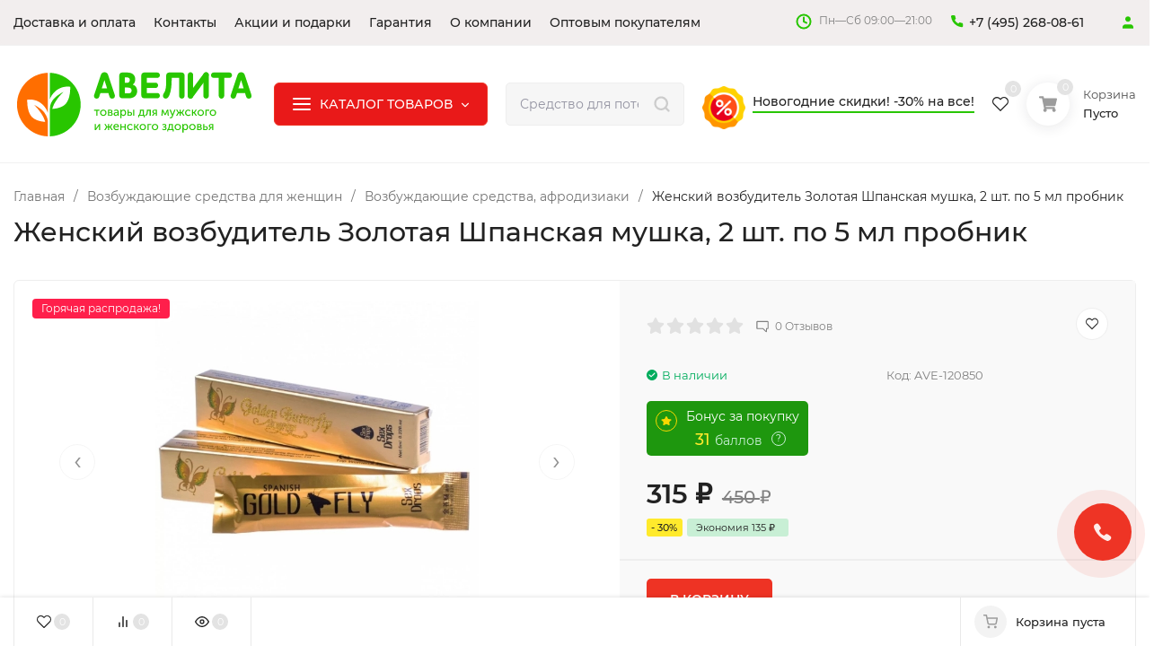

--- FILE ---
content_type: text/html; charset=utf-8
request_url: https://avelita.ru/zhenskij-vozbuditel-zolotaya-shpanskaya-mushka-2-sht-po-5-ml-probnik/
body_size: 23897
content:
<!DOCTYPE html>
<html lang="ru" prefix="product: http://ogp.me/ns/product#"><head><title>Женский возбудитель Золотая Шпанская мушка, 2 шт. по 5 мл пробник купить с доставкой, цена и инструкция по применению в интернет-магазине Авелита</title><meta http-equiv="Content-Type" content="text/html; charset=utf-8"/><meta name="viewport" content="width=device-width, initial-scale=1"/><meta http-equiv="x-ua-compatible" content="IE=edge"/><meta name="keywords" content="Женский возбудитель Золотая Шпанская мушка, 2 шт. по 5 мл пробник, Возбуждающие средства, афродизиаки"/><meta name="description" content="Женский возбудитель Золотая Шпанская мушка, 2 шт. по 5 мл пробник с доставкой по всей России. Большой выбор средств для мужского и женского здоровья в интернет-магазине Авелита"/><meta name="theme-color" content="#fff"><meta name="msapplication-navbutton-color" content="#fff"><meta name="apple-mobile-web-app-status-bar-style" content="#fff"><link rel="canonical" href="https://avelita.ru/zhenskij-vozbuditel-zolotaya-shpanskaya-mushka-2-sht-po-5-ml-probnik/"/><link rel="shortcut icon" href="/favicon.ico"/><!-- rss --><link rel="alternate" type="application/rss+xml" title="Авелита" href="https://avelita.ru/blog/rss/"><link rel="preload" as="font" href="/wa-data/public/site/themes/insales/css/montserrat-v15-latin_cyrillic-500.woff2" crossorigin><link rel="preload" as="font" href="/wa-data/public/site/themes/insales/css/montserrat-v15-latin_cyrillic-600.woff2" crossorigin><link rel="preload" as="font" href="/wa-data/public/site/themes/insales/css/montserrat-v15-latin_cyrillic-regular.woff2" crossorigin><style>:root {--site-max-width: 1472px;--font-family: "Montserrat", sans-serif;--font-weight: 500;--slider-height: 562px;--cheme-color: #70b054;--cheme-color-dop: #ee3324;--t-p-t: 12px;--t-p-b: 12px;--m-p-t: 25px;--m-p-b: 25px;--b-p-t: 20px;--b-p-b: 20px;--c-ht-b: #28c600;--c-ht-b-c: #fff;--c-h-t: #f2eeee;--c-h-t-w: #f2eeee;--c-h-t-b: #f1f1f1;--c-h-m: #fff;--c-h-m-w: #fff;--c-h-m-b: #f1f1f1;--c-h-b: #fff;--c-h-b-w: #fff;--c-h-b-b: #f1f1f1;--c-h-li-1: #222;--c-h-li-1-h: #4e7df1;--c-h-li-1-b: #28c600;--c-h-li-2: #222;--c-h-li-2-h: #4e7df1;--c-h-li-2-b: #28c600;--c-h-li-3: #222;--c-h-li-3-h: #4e7df1;--c-h-li-3-b: #28c600;--c-h-lo: #ccc;--c-h-lo-h: #ccc;--c-h-lo-i: #ccc;--c-h-lo-i-h: #ccc;--c-h-ad-i: #28c600;--c-h-ad-t: #222;--c-h-ad: #808080;--c-h-mo-i: #28c600;--c-h-mo-t: #222;--c-h-mo: #808080;--c-h-re-i: #28c600;--c-h-re-t: #222;--c-h-re: #222;--c-h-re-h: #808080;--c-h-ph-1: #222;--c-h-ph-1-h: #635858;--c-h-ph-1-t: #635858;--c-h-ph-1-i-f: #fff;--c-h-ph-1-i: #28c600;--c-h-ph-2-i: #28c600;--c-h-ph-3: #222;--c-h-ph-3-h: #222;--c-h-ph-3-t: #808080;--c-h-ph-3-i-f: #fff;--c-h-ph-3-i: #4e7df1;--c-h-br: #ff6635;--c-h-br-h: #4e7df1;--c-h-br-i: #ccc;--c-h-br-i-h: #ccc;--c-h-a-f: #fff;--c-h-a-b: #ebebeb;--c-h-a-b-h: #ebebeb;--c-h-a-e: #219d02;--c-h-a-i: #28c600;--c-h-a-i-h: #219d02;--c-h-a-t: #222;--c-h-a-t-h: #635858;--c-h-i-f: #fff;--c-h-i-b: #ebebeb;--c-h-i-b-h: #ebebeb;--c-h-i-e: #4e7df1;--c-h-i: #222;--c-h-i-h: #4e7df1;--c-h-i-t: #222;--c-h-i-t-h: #4e7df1;--c-h-i-c: #28c600;--c-h-i-c-d: #e3e3e3;--c-h-i-c-t: #fff;--c-h-c-f: #fff;--c-h-c-f-d: #fff;--c-h-c-f-h: #fff;--c-h-c-e: #ee3324;--c-h-c-b: #ebebeb;--c-h-c-b-d: #ebebeb;--c-h-c-b-h: #ebebeb;--c-h-c-t: #222;--c-h-c-t-d: #222;--c-h-c-t-h: #222;--c-h-c-i: #fff;--c-h-c-i-d: #fff;--c-h-c-i-c: #ee3324;--c-h-c-i-c-d: #9c9c9c;--c-h-c-i-c-h: #fff;--c-h-c-ic: #28c600;--c-h-c-ic-d: #e3e3e3;--c-h-c-ic-c: #fff;--c-h-m-c: #222;--c-h-m-c-h: #635858;--c-h-m-c-a: #ee3324;--c-h-m-i-c: #ccc;--c-h-m-i-c-h: #fff;--c-h-m-i-c-a: #ee3324;--c-h-m-c-c: #222;--c-h-m-c-c-h: #000;--c-h-m-c-c-a: #000;--c-h-m-c-i-c: #BDBDBD;--c-h-m-c-i-c-h: #BDBDBD;--c-h-m-c-i-c-a: #000;--c-h-b-c-f: #e91919;--c-h-b-c-f-h: #ee3324;--c-h-b-c-e: #ee3324;--c-h-b-c-b: #ee3324;--c-h-b-c-b-h: #ee3324;--c-h-b-c-c: #fff;--c-h-b-c-c-h: #fff;--c-h-b-c-bb: #fff;--c-h-b-c-bb-h: #fff;--c-h-t-f-f: #fff;--c-h-t-f-b-f: #ee3324;--c-h-t-f-b-f-h: #de2213;--c-h-t-f-b-e: #de2213;--c-h-t-f-b-b: #ebebec;--c-h-t-f-b-b-h: #ebebec;--c-h-t-f-b-c: #fff;--c-h-t-f-b-c-h: #fff;--c-h-t-f-b: #fff;--c-h-t-f-b-h: #fff;--c-h-t-f-a-f: #fff;--c-h-t-f-a-b: #ebebeb;--c-h-t-f-a-b-h: #ebebeb;--c-h-t-f-a-e: #4e7df1;--c-h-t-f-a-i: #222;--c-h-t-f-a-i-h: #4e7df1;--c-h-t-f-a-t: #222;--c-h-t-f-a-t-h: #4e7df1;--c-h-t-f-i-f: #fff;--c-h-t-f-i-b: #ebebeb;--c-h-t-f-i-b-h: #ebebeb;--c-h-t-f-i-e: #4e7df1;--c-h-t-f-i: #222;--c-h-t-f-i-h: #4e7df1;--c-h-t-f-i-t: #222;--c-h-t-f-i-t-h: #4e7df1;--c-h-t-f-i-c: #28c600;--c-h-t-f-i-c-d: #e3e3e3;--c-h-t-f-i-c-t: #fff;--c-h-t-f-c-f: #fff;--c-h-t-f-c-f-d: #fff;--c-h-t-f-c-f-h: #fff;--c-h-t-f-c-e: #ee3324;--c-h-t-f-c-b: #ebebeb;--c-h-t-f-c-b-d: #ebebeb;--c-h-t-f-c-b-h: #ebebeb;--c-h-t-f-c-t: #222;--c-h-t-f-c-t-d: #222;--c-h-t-f-c-t-h: #222;--c-h-t-f-c-i: #ee3324;--c-h-t-f-c-i-d: #f3f3f3;--c-h-t-f-c-i-c: #fff;--c-h-t-f-c-i-c-d: #9c9c9c;--c-h-t-f-c-i-c-h: #fff;--c-h-t-f-c-ic: #28c600;--c-h-t-f-c-ic-d: #e3e3e3;--c-h-t-f-c-ic-c: #fff;--c-b: #ee3324;--c-b-h: #e01725;--c-b-c: #fff;--c-b-c-h: #fff;--c-l-c-t-f: #fff;--c-l-c-t-c: #222;--c-l-c-a-f: #f7f7f7;--c-l-c-a-f-h: #eaeaea;--c-l-c-a-c: #222;--c-l-c-a-c-h: #ee3324;--c-l-c-b-c: #ff6635;--c-l-c-b-c-h: #ff6635;--c-l-f-t-f: #fff;--c-l-f-t-f-h: #fff;--c-l-f-t-c: #444;--c-l-f-t-c-h: #ee3324;--c-c-l-p-b: #ececec;--c-c-l-p-f: #fff;--c-c-l-p-f-f: #ff3100;--c-c-l-p-f-i: #fff;--c-c-l-p-c-f: #28c600;--c-c-l-p-c-i: #fff;--c-c-l-i-f: #4e7df1;--c-b-n: #28c600;--c-b-l: #FF4C3C;--c-b-b: #FF9444;--c-f-b: #fff;--c-f-c: #767b8b;--c-f-a: #767b8b;--c-f-a-h: #a6acc2;--c-f-t: #222;--c-f-a-m: #767b8b;--c-f-a-m-h: #a6acc2;--c-f-i-c: #009032;--c-f-p-f: #fff;--c-f-p-b: #e9e9e9;--c-f-p-i-f: #fff;--c-f-p-m: #ee3324;--c-f-p-i-c: #222;--c-f-p-i-c-h: #ee3324;--c-f-p-i: #222;--c-f-p-i-h: #ee3324;--c-f-p-c-bg: #e3e3e3;--c-f-p-c-bg-a: #28c600;--c-f-p-c-c: #fff;--c-f-p-c-f: #fff;--c-f-p-c: #222;--c-f-p-c-h: #ee3324;--c-f-p-c-i: #ee3324;--c-f-p-c-i-d: #f3f3f3;--c-f-p-c-i-c: #fff;--c-f-p-c-i-c-d: #9c9c9c;--c-f-p-c-c-bg: #28c600;--c-f-p-c-c-bg-d: #e3e3e3;--c-f-p-c-c-c: #fff;--w-c: 300px;--w-l: 300px;--h-c-r: 6px;--h-c-h: 48px;--h-c-w: auto;--c-m-h-f: #fff;--c-m-b-f: #ee3324;--c-m-s: #ccc;--c-m-i: #222;--c-m-i-c-a: #43c16d;--c-m-i-c: #e3e3e3;--c-m-i-t: #fff;--c-m-c-f: #fff;--c-m-c-f-d: #fff;--c-m-c-b: #ebebeb;--c-m-c-b-d: #ebebeb;--c-m-c-t: #222;--c-m-c-t-d: #222;--c-m-c-i: #fff;--c-m-c-i-d: #f9f9f9;--c-m-c-i-c: #ee3324;--c-m-c-i-c-d: #9c9c9c;--c-m-c-i-co: #43c16d;--c-m-c-i-co-d: #e3e3e3;--c-m-c-i-co-c: #fff;--c-m-p-i: #4e7df1;--c-m-p-t: #222;--c-m-p-d: #222;--c-m-p-h: #808080;--c-m-p-b: #fff;--c-m-p-b-i: #ee3324;--c-m-p-f: #fff;--c-m-p-f-i: #222;--c-m-p-c: #fff;--c-m-p-c-i: #ee3324;--c-m-p-c-i-d: #9c9c9c;--c-m-p-c-c: #28c600;--c-m-p-c-c-d: #e3e3e3;--c-m-p-c-c-c: #fff;--c-l-r: 6px;--c-l-m: 10px;--c-l-m-m: 10px;--c-m-m-p: #ee3324;--c-m-m-c: #ee3324;--c-m-m-i: #222;--c-m-m-i-c-a: #28c600;--c-m-m-i-c: #e3e3e3;--c-m-m-i-t: #fff;--c-m-m-i-l: #222;--c-m-b-b: #ee3324;--c-m-b-b-th: #fff;--c-m-b-b-t: #fff;--c-m-b-b-s: #fff;--s-l-n: #ffea2c;--s-l-n-c: #222;--s-l-p: #c8efd5;--s-l-p-c: #222;}</style><link href="/wa-data/public/site/themes/insales/css/montserrat.min.css" rel="stylesheet"/><link href="/wa-data/public/site/themes/insales/css/insale.min.css?v3.5.0.1422" rel="stylesheet"/><link href="/wa-data/public/site/themes/insales/css/user.css?v3.5.0.1422" rel="stylesheet"/><script type="text/javascript" src="/wa-content/js/jquery/jquery-1.11.1.min.js" ></script><script type="text/javascript" src="/wa-content/js/jquery/jquery-migrate-1.2.1.min.js"></script><link href="https://avelita.ru/wa-apps/shop/plugins/brand/css/frontend_nav.css" rel="stylesheet">
<link href="/wa-data/public/shop/plugins/addgifts/css/all_cf93c59085eaf949aedb7598ddd5da23.css" rel="stylesheet">
<link href="https://avelita.ru/wa-apps/shop/plugins/brand/css/grouped_brands.css" rel="stylesheet">
<link href="https://avelita.ru/wa-apps/shop/plugins/brand/css/frontend_nav.css" rel="stylesheet">
<script src="/wa-apps/shop/plugins/addgifts/js/frontend.min.js?v=2.5.2"></script>
<script src="/wa-apps/shop/plugins/flexdiscount/js/flexdiscountFrontend.min.js?2025.08.46"></script>
<script>if (typeof shop_addgifts__frontend == 'undefined') {
            document.addEventListener('DOMContentLoaded', function () {
                shop_addgifts__frontend.base_url = '/';
            })
        } else {
            shop_addgifts__frontend.base_url = '/';
        } 
        </script>    <meta name="robots" content="index, follow"/>
<script>$(function() {$.flexdiscountFrontend = new FlexdiscountPluginFrontend({urls: {couponAddUrl: '/flexdiscount/couponAdd/',updateDiscountUrl: '/flexdiscount/update/',refreshCartUrl: '/flexdiscount/cartUpdate/',deleteUrl: '/flexdiscount/couponDelete/',cartSaveUrl: {shop: '/cart/save/',plugin: '/my/'},cartDeleteUrl: {shop: '/cart/delete/',plugin: '/my/'},cartAddUrl: {shop: '/cart/add/',plugin: '/my/'}},updateInfoblocks: 1,hideDefaultAffiliateBlock: '',ss8forceUpdate: '0',addAffiliateBlock: 0,loaderType: 'loader2',locale: 'ru_RU',settings: {"enable_frontend_cart_hook":0},ss8UpdateAfterPayment: 0,shopVersion: '11.2.1.1052'});});</script><!--kmgtm plugin SETTINGS-->
<script src="/wa-apps/shop/plugins/kmgtm/js/kmgtm.min.js?v1.6.3" type="application/javascript" data-script-exception="1"></script>
<script data-script-exception="1">
(function(){
    Kmgtm.init({"settings":{"enable_for_domain":"1","onestep_checkout":"0","onestep_path":"order","do_not_send_checkout_steps":"0","respect_previous_steps":"0","use_gtm":1,"gtm_id":"GTM-T4W97PX","gtm_manual":"0","add_datalayer":"1","datalayer_name":"dataLayer","gtm_ee":1,"gtm_type":"1","gtm_logged":"1","gtm_userid":"0","gtm_usergroup":"1","gtm_ecom_data":"1","gtm_ecom_data_id_template":"{{product_id}}","ua_id":"","crossselling_count":12,"upselling_count":12,"refund_button_ids":"deleted, refunded","quicklook":".p-view","productclick":"[data-kmgtm=\"product-click\"], .products .products__item a","product":"[data-kmgtm=\"product\"], .products .products__item","categoryname":"[data-kmgtm=\"category-name\"], .category-name","all_categories":"0","brand":"proizvoditel","revenue":{"products":"1","shipping":"1"},"affiliate":"","product_name_mask":"{{name}}","add_variant":"1","include_services":"0","yaid":"23650162","mailid":"","tmr_list_id":"","fb_user_data":{"em":"0","fn":"0","ln":"0","ph":"0","ge":"0","db":"0"},"vk_price_id":"","ua_ee":0,"click_selector":"[data-kmgtm=\"product-click\"], .products .products__item a","product_selector":"[data-kmgtm=\"product\"], .products .products__item","category_selector":"[data-kmgtm=\"category-name\"], .category-name","quicklook_selector":0,"ua_additional_code":0,"ua_additional_code_before":0,"ua_remarketing":0,"default_ua_exist":false,"currency_code":"RUB"},"url":"\/kmgtm\/changepurchase","url_order":"\/kmgtm\/getpurchase","checkout_version":2,"url_checkout_step":"\/kmgtm\/checkoutstep"});
})();
</script>
<!--/kmgtm plugin SETTINGS-->

<!--kmgtm plugin DATALAYER-->
<script data-script-exception="1">
window.dataLayer = window.dataLayer || [];
Kmgtm.GTM.pushData({"kmgtm.currency":"RUB"});
Kmgtm.GTM.pushData({"page_category":"product"});
Kmgtm.GTM.pushData({"user_status":"not logged"});
Kmgtm.GTM.eventSend('kmgtm.DATALAYER');
</script>
<!--/kmgtm plugin DATALAYER-->

<!--kmgtm plugin ADWORDS-->
<script data-script-exception="1">
Kmgtm.GTM.pushData({"ecomm_pagetype":"product"});
Kmgtm.GTM.pushData({"ecomm_category":"Возбуждающие средства, афродизиаки"});
Kmgtm.GTM.pushData({"ecomm_prodid": [44346]});
Kmgtm.GTM.pushData({"ecomm_totalvalue": 315});

Kmgtm.GTM.eventSend('kmgtm.ADWORDS');
</script>
<!--/kmgtm plugin ADWORDS-->

<!--kmgtm plugin FB-->
<script data-script-exception="1">
Kmgtm.GTM.eventSend('kmgtm.FB');
</script>
<!--/kmgtm plugin FB-->

<!--kmgtm plugin YA-->
<script data-script-exception="1">
Kmgtm.GTM.pushData({"kmgtm.yaId":"23650162"});
Kmgtm.GTM.pushData({"kmgtm.yaClientId":""});
Kmgtm.GTM.eventSend('kmgtm.YA');
</script>
<!--/kmgtm plugin YA-->

<!--kmgtm plugin GTM-->
<script data-script-exception="1">
window['dataLayer'] = window['dataLayer'] || [];
/* GA hack */
if (window['GoogleAnalyticsObject'] === undefined) {
    window['GoogleAnalyticsObject'] = 'ga';
    window['ga'] = window['ga'] || function() {
        (window['ga'].q = window['ga'].q || []).push(arguments)
    };
}
/* Google Tag Manager // KMGTM */
(function(w,d,s,l,i){w[l]=w[l]||[];w[l].push({'gtm.start':
new Date().getTime(),event:'gtm.js'});var f=d.getElementsByTagName(s)[0],
j=d.createElement(s),dl=l!='dataLayer'?'&l='+l:'';j.async=true;j.src=
'https://www.googletagmanager.com/gtm.js?id='+i+dl;f.parentNode.insertBefore(j,f);
})(window,document,'script','dataLayer','GTM-T4W97PX');
/* End Google Tag Manager // KMGTM */
Kmgtm.GTM.addProductImpressions([{"name":"Возбудитель для мужчин &quot;Молодец (Дингуагуа)&quot;, 2 капсулы, 400 мг.","id":44233,"position":1,"category":"Пробники","price":250,"variant":"120660 - AVE-11-44233","list":"crossselling"},{"name":"Возбуждающий препарат &quot;Саймы&quot;, 4 капсулы","id":6,"position":2,"category":"Повышение потенции, афродизиаки","price":1264,"variant":"6 - AVE-6","list":"crossselling"},{"name":"Возбуждающие капли для женщин &quot;Coquettish Woman&quot; \/ &quot;Кокеточка&quot;, 1 флакон*10 мл.","id":1632,"position":3,"category":"Возбуждающие средства, афродизиаки","price":380,"variant":"2005 - AVE-229-LITA","list":"crossselling"},{"name":"Таблетки для усиления потенции &quot;Boss Royal Viagra&quot; \/ &quot;Босс Роял Виагра&quot;, 27 таблеток","id":235,"position":4,"category":"Повышение потенции, афродизиаки","price":2300,"variant":"244 - AVE-220002","list":"crossselling"},{"name":"Средство для повышения потенции &quot;Boss Royal Viagra&quot; \/ &quot;Босс Роял Виагра&quot;, 3 таблетки","id":29235,"position":5,"category":"Пробники","price":290,"variant":"49157 - AVE-49157","list":"crossselling"},{"name":"Препарат для потенции и эрекции &quot;Лао сэ лон&quot; (СИГАРЕТЫ), 24 капсулы","id":5,"position":6,"category":"Повышение потенции, афродизиаки","price":1200,"variant":"5 - AVE-5","list":"crossselling"},{"name":"Препарат для повышения потенции &quot;Семь Дней Секса&quot;, 24 капсулы","id":53,"position":7,"category":"Повышение потенции, афродизиаки","price":1550,"variant":"53 - AVE-53","list":"crossselling"}]);Kmgtm.GTM.addProductImpressions([{"name":"Возбудитель для мужчин &quot;Сила Императора&quot;, 8 капсул","id":58,"position":8,"category":"Повышение потенции, афродизиаки","price":1260,"variant":"58 - AVE-58","list":"crossselling"},{"name":"Препарат для повышения потенции  &quot;Отважный полководец&quot;, 10 капсул по 2980mg","id":59,"position":9,"category":"Повышение потенции, афродизиаки","price":840,"variant":"59 - AVE-59","list":"crossselling"},{"name":"Препарат для потенции &quot;USA Black Gold&quot; \/ &quot;Американское черное золото&quot;, 16 таблеток","id":191,"position":10,"category":"Повышение потенции, афродизиаки","price":1080,"variant":"198 - ПУ0036","list":"crossselling"},{"name":"Крем для эрекции и задержки &quot;Maxman&quot; \/ &quot;Максмен&quot;","id":193,"position":11,"category":"Увеличение пениса","price":650,"variant":"200 - AVE-200","list":"crossselling"},{"name":"Препарат для повышения потенции &quot;Увеличение пениса&quot;,  10 таблеток, 3800мг.","id":197,"position":12,"category":"Повышение потенции, афродизиаки","price":1100,"variant":"204 - AVE-220040","list":"crossselling"}]);
Kmgtm.GTM.productView({"name":"Женский возбудитель Золотая Шпанская мушка, 2 шт. по 5 мл пробник","id":44346,"category":"Возбуждающие средства, афродизиаки","price":315,"variant":"120852 - AVE-120850"});
Kmgtm.GTM.eventSend('kmgtm.GTM');
</script>
<!--/kmgtm plugin GTM-->
<script type="text/javascript" src="/wa-apps/shop/plugins/phmask/js/maskedinput.js"></script> 
<script type="text/javascript">
    jQuery(function ($) {
        $(document).on('focus', 'input', function () {
            $('input[name="customer[phone]"],input[name="data[phone]"]').mask("+7(999)999-99-99");
        });
    });
</script>
<meta property="og:type" content="website">
<meta property="og:title" content="Женский возбудитель Золотая Шпанская мушка, 2 шт. по 5 мл пробник купить с доставкой, цена и инструкция по применению в интернет-магазине Авелита">
<meta property="og:image" content="https://avelita.ru/wa-data/public/shop/products/46/43/44346/images/194892/194892.750x0.jpg">
<meta property="og:url" content="https://avelita.ru/zhenskij-vozbuditel-zolotaya-shpanskaya-mushka-2-sht-po-5-ml-probnik/">
<meta property="product:price:amount" content="315">
<meta property="product:price:currency" content="RUB">
<meta property="og:description" content="Женский возбудитель Золотая Шпанская мушка, 2 шт. по 5 мл пробник с доставкой по всей России. Большой выбор средств для мужского и женского здоровья в интернет-магазине Авелита">
<link rel="icon" href="/favicon.ico" type="image/x-icon" /><script src="//code.jivo.ru/widget/neBfDeKOuJ" async></script>
<link rel="apple-touch-icon" sizes="180x180" href="/wa-data/public/shop/img/favicon/apple-touch-icon.png">
<link rel="icon" type="image/png" sizes="32x32" href="/wa-data/public/shop/img/favicon/favicon-32x32.png">
<link rel="icon" type="image/png" sizes="16x16" href="/wa-data/public/shop/img/favicon/favicon-16x16.png">
<link rel="manifest" href="/wa-data/public/shop/img/favicon/site.webmanifest">
<link rel="mask-icon" href="/wa-data/public/shop/img/favicon/safari-pinned-tab.svg" color="#5bbad5">
<link rel="shortcut icon" href="/wa-data/public/shop/img/favicon/favicon.ico">
<meta name="msapplication-TileColor" content="#da532c">
<meta name="msapplication-config" content="/wa-data/public/shop/img/favicon/browserconfig.xml">
<meta name="theme-color" content="#ffffff">
<meta name="yandex-verification" content="5bc89fdcd1f0e56d" /></head><body><script>!function(e,t){ if(!t.createElementNS||!t.createElementNS("http://www.w3.org/2000/svg","svg").createSVGRect)return!0;const n="localStorage"in e&&null!==e.localStorage;let o;function a(){ t.body.insertAdjacentHTML("afterbegin",o) }function r(){ t.body?a():t.addEventListener("DOMContentLoaded",a) };let rev=12+1;if(n&&rev==localStorage.getItem("spriteSVGrevision")&&(o=localStorage.getItem("spriteSVGdata")))return r(),!0;try{ let e;(e=new XMLHttpRequest).open("GET","/wa-data/public/site/themes/insales/img/svg.svg",!0),e.onload=function(){ e.status>=200&&e.status<400&&(o=e.responseText,r(),n&&(localStorage.setItem("spriteSVGdata",o),localStorage.setItem("spriteSVGrevision",rev))) },e.send()}catch(e){ } }(window,document);</script><div class="h-hidden"><div itemscope="" itemtype="http://schema.org/Organization"><meta itemprop="name" content="Авелита"><meta itemprop="address" content="Москва, г. Щербинка, квартал Южный д.9"><meta itemprop="telephone" content="+7 (495) 268-08-61"><link itemprop="url" href="https://avelita.ru/"><div itemprop="logo" itemscope="" itemtype="http://schema.org/ImageObject"><link itemprop="contentUrl" href="/wa-data/public/site/themes/insales/img/logo.svg"><link itemprop="url" href="/wa-data/public/site/themes/insales/img/logo.svg"></div></div></div><header class="header"><div class="header__top header__top-border"><div class="header__top-wrap wrap header__top-rad"><div class="header__wrap"><div class="header__top-block header__top-menu h-block-menu"><ul class="h-menu h-menu_over"><li class="h-menu__item"><a class="h-menu__link" href="/dostavka-i-oplata/"><span class="h-menu__name">Доставка и оплата</span></a></li><li class="h-menu__item"><a class="h-menu__link" href="/kontakty/"><span class="h-menu__name">Контакты</span></a></li><li class="h-menu__item"><a class="h-menu__link" href="/aktsii-i-podarki/"><span class="h-menu__name">Акции и подарки</span></a></li><li class="h-menu__item"><a class="h-menu__link" href="/garantiya/"><span class="h-menu__name">Гарантия</span></a></li><li class="h-menu__item"><a class="h-menu__link" href="/o-kompanii/"><span class="h-menu__name">О компании</span></a></li><li class="h-menu__item"><a class="h-menu__link" href="/opt/"><span class="h-menu__name">Оптовым покупателям</span></a></li><li class="h-menu__item h-menu__yet"><div class="h-menu__link"><svg class="icon4 i-circle"><use xlink:href="#i-circle"></use></svg><svg class="icon4 i-circle"><use xlink:href="#i-circle"></use></svg><svg class="icon4 i-circle"><use xlink:href="#i-circle"></use></svg></div><ul class="h-menu__sub h-menu__sub-1 h-menu__sub_right"></ul></li></ul></div><div class="header__top-block header__top-mode h-block-mode"><div class="h-info"><div class="h-info__icon"><svg class="icon18 i-clock"><use xlink:href="#i-clock"></use></svg></div><div><div class="h-info__title"></div><div class="h-info__content">Пн—Сб 09:00—21:00</div></div></div></div><div class="header__top-block header__top-phone_1 h-block-phone_1"><div class="h-phone"><div class="h-phone__home h-phone__home_end"><div class="h-phone__icon"><svg class="icon16 i-phone"><use xlink:href="#i-phone"></use></svg></div><div class="h-phone__content"><div class="h-phone__content-tel"><a class="h-phone__tel" href="tel:+74952680861">+7 (495) 268-08-61</a></div></div></div></div></div><div class="header__top-block header__top-auth h-block-auth"><div class="s-hicon in-auth"><a href="/login/"><svg class="icon18 i-user"><use xlink:href="#i-user"></use></svg><span class="s-hicon__name">Личный кабинет</span></a></div></div></div></div></div><div class="header__midd header__midd-border"><div class="header__midd-wrap wrap header__midd-rad"><div class="header__wrap"><div class="header__midd-block header__midd-logo h-block-logo"><a class="header__logo" href="/"><img src="/wa-data/public/shop/img/logo.svg?v3.5.0.1422" alt="Авелита"></a></div><div class="header__midd-block header__midd-catalog h-block-catalog"><div class="b-catalog align__subcateg"><div class="b-catalog__button"><div class="b-catalog__bars"><div class="bars"><div class="bars__line"></div></div></div><div class="b-catalog__title">КАТАЛОГ ТОВАРОВ</div><div class="b-catalog__icon"><svg class="icon8 i-angle-down"><use xlink:href="#i-angle-down"></use></svg></div></div><div class="c-menu"><div class="c-menu__wrap"><div class="c-menu__content"><ul class="c-menu__items-c"><li class="h-menu__img-li"><a href="/category/skidki-k-prazdniku/" class="h-menu__img-link"><span class="h-menu__img-name h-menu__name">Новогодние скидки! -30% на все!</span></a></li><li class="h-menu__img-li"><a href="/category/muzhskoe-zdorove/" class="h-menu__img-link"><span class="h-menu__img-name h-menu__name">Возбуждающие средства для мужчин</span></a><ul class="h-menu__img-ul-1"><li class="h-menu__img-li-1"><a href="/category/muzhskoe-zdorove/vozbuditeli-premium-klassa/" class="h-menu__img-link-1"><span class="h-menu__name">Возбуждающее премиум класса</span></a></li><li class="h-menu__img-li-1"><a href="/category/muzhskoe-zdorove/povyshenie-potentsii/" class="h-menu__img-link-1"><span class="h-menu__name">Повышение потенции, афродизиаки</span></a></li><li class="h-menu__img-li-1"><a href="/category/muzhskoe-zdorove/prodlenie-polovogo-akta/" class="h-menu__img-link-1"><span class="h-menu__name">Продление полового акта</span></a></li><li class="h-menu__img-li-1"><a href="/category/muzhskoe-zdorove/uvelicheniya-penisa/" class="h-menu__img-link-1"><span class="h-menu__name">Увеличение пениса</span></a></li><li class="h-menu__img-li-1"><a href="/category/muzhskoe-zdorove/probniki/" class="h-menu__img-link-1"><span class="h-menu__name">Пробники</span></a></li><li class="h-menu__img-li-1"><a href="/category/muzhskoe-zdorove/novinki/" class="h-menu__img-link-1"><span class="h-menu__name">Новинки</span></a></li></ul></li><li class="h-menu__img-li"><a href="/category/zhenskoe-zdorove/" class="h-menu__img-link"><span class="h-menu__img-name h-menu__name">Возбуждающие средства для женщин</span></a><ul class="h-menu__img-ul-1"><li class="h-menu__img-li-1"><a href="/category/zhenskoe-zdorove/vozbuzhdayushchie-sredstva/" class="h-menu__img-link-1 h-menu__link_active"><span class="h-menu__name">Возбуждающие средства, афродизиаки</span></a></li><li class="h-menu__img-li-1"><a href="/category/zhenskoe-zdorove/uvelichenie-grudi/" class="h-menu__img-link-1"><span class="h-menu__name">Средства для увеличения груди</span></a></li><li class="h-menu__img-li-1"><a href="/category/zhenskoe-zdorove/vosstanovlenie-devstvenosti/" class="h-menu__img-link-1"><span class="h-menu__name">Средства для сужения влагалища</span></a></li></ul></li><li class="h-menu__img-li"><a href="/category/seks-igrushki/" class="h-menu__img-link"><span class="h-menu__img-name h-menu__name">Секс-игрушки</span></a></li><li class="h-menu__img-li"><a href="/category/smazki-lubrikanty/" class="h-menu__img-link"><span class="h-menu__img-name h-menu__name">Смазки, лубриканты</span></a></li><li class="h-menu__img-li"><a href="/category/zdorove/" class="h-menu__img-link"><span class="h-menu__img-name h-menu__name">Здоровье</span></a></li></ul></div></div></div></div></div><div class="header__midd-block header__midd-search h-block-search"><div class="search"><form class="search__form" method="get" action="/search/"><input name="query" class="search__input" type="text" placeholder="Поиск товаров..." autocomplete="off" ><button class="search__button" type="submit"><svg class="icon20 i-search"><use xlink:href="#i-search"></use></svg></button></form><div class="search-res"></div></div></div><div class="header__midd-block header__midd-links h-block-links"><div class="header__links"><a class="header__links-item header__links-item_1" href="https://avelita.ru/category/skidki-k-prazdniku/"><span class="header__links-icon"><img class="lazy-img" src="[data-uri]" data-src="https://avelita.ru/wa-data/public/site/img/star.png?v3.5.0.1422" alt="Новогодние скидки! -30% на все!"></span><span class="header__links-name">Новогодние скидки! -30% на все!</span></a></div></div><div class="header__midd-block header__midd-icon h-block-icon"><div class="hicon"><a class="favorits" href="/search/?view=favorite" rel="nofollow"><svg class="icon18 i-favorits"><use xlink:href="#i-favorits"></use></svg><span class="c-hicon__name">Избранное</span><span class="favorits__count hicon__count hcount">0</span></a></div></div><div class="header__midd-block header__midd-cart h-block-cart"><div class="header__cart mcart " rel="nofollow"><a href="/order/" class="mcart__link" rel="nofollow"><span class="mcart__icon"><svg class="icon20 i-cart-b"><use xlink:href="#i-cart-b"></use></svg><span class="mcart__count cart-count hcount">0</span></span><span class="mcart__info"><span class="mcart__title">Корзина</span><span class="mcart__empty cart-empty">Пусто</span><span class="mcart__price cart-price">0 руб.</span></span></a><div class="mcart__items" data-url="/cart/"><div class="mcart__h">Товары в корзине</div><div class="mcart__content" style="display:none;"><div class="mcart__total"><div class="mcart__total-text">Итого:</div><div class="mcart__total-price cart-price">0 руб.</div></div><a href="/order/" class="button mcart__button" rel="nofollow">Оформить заказ</a></div><div class="mcart__h-f">корзина пуста</div></div></div></div></div></div></div><div class="in-separator"></div></header><header class="h-fix"><div class="h-fix__wrap wrap"><div class="header__wrap"><div class="h-fix__block h-fix__logo"><a class="header__logo" href="/"><img src="/wa-data/public/shop/img/logo.svg?v3.5.0.1422" alt="Авелита"></a></div><div class="h-fix__block h-fix__catalog"><div class="b-catalog align__subcateg"><div class="b-catalog__button b-catalog__button_small"><div class="b-catalog__bars"><div class="bars bars_small"><div class="bars__line"></div></div></div><div class="b-catalog__title">КАТАЛОГ ТОВАРОВ</div><div class="b-catalog__icon"><svg class="icon8 i-angle-down"><use xlink:href="#i-angle-down"></use></svg></div></div></div></div><div class="h-fix__block h-fix__search"><div class="search search_small"><form class="search__form" method="get" action="/search/"><input name="query" class="search__input" type="text" placeholder="Поиск товаров..." autocomplete="off" ><button class="search__button" type="submit"><svg class="icon18 i-search"><use xlink:href="#i-search"></use></svg></button></form><div class="search-res"></div></div></div><div class="h-fix__block h-fix__auth"><div class="c-hicon c-hicon_rad c-hicon_small in-auth"><a href="/login/"><svg class="icon16 i-user"><use xlink:href="#i-user"></use></svg><span class="c-hicon__name">Личный кабинет</span></a></div></div><div class="h-fix__block h-fix__icon"><div class="s-hicon"><a class="favorits" href="/search/?view=favorite" rel="nofollow"><svg class="icon18 i-favorits"><use xlink:href="#i-favorits"></use></svg><span class="c-hicon__name">Избранное</span><span class="favorits__count s-hicon__count hcount">0</span></a></div></div><div class="h-fix__block h-fix__cart"><div class="header__cart s-mcart s-mcart_pos s-mcart_circle"><a href="/order/" class="s-mcart__link" rel="nofollow"><span class="s-mcart__icon"><svg class="icon16 i-cart"><use xlink:href="#i-cart"></use></svg></span><span class="s-mcart__count cart-count hcount">0</span></a><div class="mcart__items" data-url="/cart/"><div class="mcart__h">Товары в корзине</div><div class="mcart__content" style="display:none;"><div class="mcart__total"><div class="mcart__total-text">Итого:</div><div class="mcart__total-price cart-price">0 руб.</div></div><a href="/order/" class="button mcart__button" rel="nofollow">Оформить заказ</a></div><div class="mcart__h-f">корзина пуста</div></div></div></div></div></div></header><header class="h-mobile h-mobile_3 h-mobile_fix"><nav class="m-menu"><div class="m-menu__wrap"><div class="m-menu__header">Меню<div class="m-menu__close"><svg class="icon12 i-remove"><use xlink:href="#i-remove"></use></svg></div></div><div class="m-menu__s-l"><div class="m-menu__search"><div class="search"><form class="search__form" method="get" action="/search/"><input name="query" class="search__input" type="text" placeholder="Поиск товаров..." autocomplete="off" ><button class="search__button" type="submit"><svg class="icon20 i-search"><use xlink:href="#i-search"></use></svg></button></form><div class="search-res"></div></div></div></div><div class="m-menu__contact"><div class="m-menu-links"><ul class="m-menu__ul-1"><li class="m-menu__li-1"><div class="m-menu__info"><div class="h-phone h-phone_big m-menu__a-1"><div class="h-phone__home h-phone__home_end"><div class="h-phone__icon"><svg class="icon20 i-phone"><use xlink:href="#i-phone"></use></svg></div><div class="h-phone__content"><div class="h-phone__content-tel"><a class="h-phone__tel" href="tel:+74952680861">+7 (495) 268-08-61</a></div></div></div></div><div class="m-menu__down"><svg class="icon12 i-angle-right"><use xlink:href="#i-angle-right"></use></svg></div></div><div class="m-menu-links__dop"><div class="m-menu-links__top"><div class="m-menu-links__prev"><svg class="icon12 i-angle-left"><use xlink:href="#i-angle-left"></use></svg></div><div class="m-menu-links__title">Связаться с нами</div><div class="m-menu-links__close"><svg class="icon12 i-remove"><use xlink:href="#i-remove"></use></svg></div></div><div class="h-phone__info"><div class="h-phone__info-mobile"><div class="h-phone__info-tel"><div class="h-phone__icon"><svg class="icon16 i-phone"><use xlink:href="#i-phone"></use></svg></div><a class="h-phone__tel" href="tel:+74952680861">+7 (495) 268-08-61</a></div></div><div class="h-phone__info-share"><div class="share"><a class="share__link" href="tg://resolve?domain=AvelitaRetailCRM_bot" target="_blank" style="background-color:#64a9dc;"><svg class="icon26 i-tg"><use xlink:href="#i-tg"></use></svg></a><a class="share__link" href="https://wa.me/79362564741" target="_blank" style="background-color:#65bc54;"><svg class="icon26 i-wat"><use xlink:href="#i-wat"></use></svg></a></div></div><div class="h-phone__info-call button in-callback">Заказать звонок</div><div class="h-phone__mode"><div class="h-phone__mode-h">Режим работы:</div><div class="h-phone__mode-t">Пн—Сб 09:00—21:00</div></div></div></div></li></ul></div></div><div class="m-menu__title">Каталог товаров</div><ul class="m-menu__ul-1"><li class="m-menu__li-1"><div class="m-menu__info"><a href="/category/skidki-k-prazdniku/" class="m-menu__a-1"><span class="m-menu__name">Новогодние скидки! -30% на все!</span></a></div></li><li class="m-menu__li-1"><div class="m-menu__info"><a href="/category/muzhskoe-zdorove/" class="m-menu__a-1"><span class="m-menu__name">Возбуждающие средства для мужчин</span></a><div class="m-menu__down"><svg class="icon10 i-angle-right"><use xlink:href="#i-angle-right"></use></svg></div></div><ul class="m-menu__ul-2"><li class="m-menu__li-2"><div class="m-menu__info"><a href="/category/muzhskoe-zdorove/vozbuditeli-premium-klassa/" class="m-menu__a-2"><span class="m-menu__name">Возбуждающее премиум класса</span></a></div></li><li class="m-menu__li-2"><div class="m-menu__info"><a href="/category/muzhskoe-zdorove/povyshenie-potentsii/" class="m-menu__a-2"><span class="m-menu__name">Повышение потенции, афродизиаки</span></a></div></li><li class="m-menu__li-2"><div class="m-menu__info"><a href="/category/muzhskoe-zdorove/prodlenie-polovogo-akta/" class="m-menu__a-2"><span class="m-menu__name">Продление полового акта</span></a></div></li><li class="m-menu__li-2"><div class="m-menu__info"><a href="/category/muzhskoe-zdorove/uvelicheniya-penisa/" class="m-menu__a-2"><span class="m-menu__name">Увеличение пениса</span></a></div></li><li class="m-menu__li-2"><div class="m-menu__info"><a href="/category/muzhskoe-zdorove/probniki/" class="m-menu__a-2"><span class="m-menu__name">Пробники</span></a></div></li><li class="m-menu__li-2"><div class="m-menu__info"><a href="/category/muzhskoe-zdorove/novinki/" class="m-menu__a-2"><span class="m-menu__name">Новинки</span></a></div></li></ul></li><li class="m-menu__li-1"><div class="m-menu__info"><a href="/category/zhenskoe-zdorove/" class="m-menu__a-1"><span class="m-menu__name">Возбуждающие средства для женщин</span></a><div class="m-menu__down"><svg class="icon10 i-angle-right"><use xlink:href="#i-angle-right"></use></svg></div></div><ul class="m-menu__ul-2"><li class="m-menu__li-2"><div class="m-menu__info"><a href="/category/zhenskoe-zdorove/vozbuzhdayushchie-sredstva/" class="m-menu__a-2"><span class="m-menu__name">Возбуждающие средства, афродизиаки</span></a></div></li><li class="m-menu__li-2"><div class="m-menu__info"><a href="/category/zhenskoe-zdorove/uvelichenie-grudi/" class="m-menu__a-2"><span class="m-menu__name">Средства для увеличения груди</span></a></div></li><li class="m-menu__li-2"><div class="m-menu__info"><a href="/category/zhenskoe-zdorove/vosstanovlenie-devstvenosti/" class="m-menu__a-2"><span class="m-menu__name">Средства для сужения влагалища</span></a></div></li></ul></li><li class="m-menu__li-1"><div class="m-menu__info"><a href="/category/seks-igrushki/" class="m-menu__a-1"><span class="m-menu__name">Секс-игрушки</span></a></div></li><li class="m-menu__li-1"><div class="m-menu__info"><a href="/category/smazki-lubrikanty/" class="m-menu__a-1"><span class="m-menu__name">Смазки, лубриканты</span></a></div></li><li class="m-menu__li-1"><div class="m-menu__info"><a href="/category/zdorove/" class="m-menu__a-1"><span class="m-menu__name">Здоровье</span></a></div></li></ul><div class="m-menu__title">Информация</div><ul class="m-menu__ul-1"><li class="m-menu__li-1"><div class="m-menu__info"><a href="/dostavka-i-oplata/" class="m-menu__a-1"><span class="m-menu__name">Доставка и оплата</span></a></div></li><li class="m-menu__li-1"><div class="m-menu__info"><a href="/kontakty/" class="m-menu__a-1"><span class="m-menu__name">Контакты</span></a></div></li><li class="m-menu__li-1"><div class="m-menu__info"><a href="/aktsii-i-podarki/" class="m-menu__a-1"><span class="m-menu__name">Акции и подарки</span></a></div></li><li class="m-menu__li-1"><div class="m-menu__info"><a href="/garantiya/" class="m-menu__a-1"><span class="m-menu__name">Гарантия</span></a></div></li><li class="m-menu__li-1"><div class="m-menu__info"><a href="/o-kompanii/" class="m-menu__a-1"><span class="m-menu__name">О компании</span></a></div></li><li class="m-menu__li-1"><div class="m-menu__info"><a href="/opt/" class="m-menu__a-1"><span class="m-menu__name">Оптовым покупателям</span></a></div></li></ul><div class="m-menu__icons"><div class="m-menu__icons-wrap"><div class="hicon in-auth"><a href="/login/"><svg class="icon18 i-user"><use xlink:href="#i-user"></use></svg><span class="c-hicon__name">Вход</span></a></div><div class="hicon"><a class="favorits" href="/search/?view=favorite" rel="nofollow"><svg class="icon18 i-favorits"><use xlink:href="#i-favorits"></use></svg><span class="c-hicon__name">Избранное</span><span class="favorits__count hicon__count hcount">0</span></a></div></div></div></div></nav><div class="h-mobile__top-wrap wrap"><div class="h-mobile__top-bars"><div class="bars bars_mobile"><div class="bars__line"></div></div></div><div class="h-mobile__top-search"><div class="h-mobile__top-search-icon"><svg class="icon20 i-search"><use xlink:href="#i-search"></use></svg></div><div class="h-mobile__top-search-bl"><div class="h-mobile__top-search-close"><svg class="icon14 i-angle-left"><use xlink:href="#i-angle-left"></use></svg></div><div class="search_small"><div class="search"><form class="search__form" method="get" action="/search/"><input name="query" class="search__input" type="text" placeholder="Поиск товаров..." autocomplete="off" ><button class="search__button" type="submit"><svg class="icon20 i-search"><use xlink:href="#i-search"></use></svg></button></form><div class="search-res"></div></div></div></div></div><div class="h-mobile__top-logo"><a class="header__logo" href="/"><img src="/wa-data/public/shop/img/logo.svg?v3.5.0.1422" alt="Авелита"></a></div><div class="h-mobile__top-icon"><div class="h-mobile__top-auth"><div class="hicon in-auth"><a href="/login/"><svg class="icon18 i-user"><use xlink:href="#i-user"></use></svg><span class="c-hicon__name">Вход</span></a></div></div><div class="h-mobile__top-cart"><div class="header__cart mcart mcart_small" rel="nofollow"><a href="/order/" class="mcart__link" rel="nofollow"><span class="mcart__icon"><svg class="icon16 i-cart-b"><use xlink:href="#i-cart-b"></use></svg><span class="mcart__count cart-count hcount">0</span></span><span class="mcart__info"><span class="mcart__title">Корзина</span><span class="mcart__empty cart-empty">Пусто</span><span class="mcart__price cart-price">0 руб.</span></span></a><div class="mcart__items" data-url="/cart/"><div class="mcart__h">Товары в корзине</div><div class="mcart__content" style="display:none;"><div class="mcart__total"><div class="mcart__total-text">Итого:</div><div class="mcart__total-price cart-price">0 руб.</div></div><a href="/order/" class="button mcart__button" rel="nofollow">Оформить заказ</a></div><div class="mcart__h-f">корзина пуста</div></div></div></div></div></div><div class="wrap"></div><div class="wrap"><div class="m-menu-catalog m-menu-catalog_static"><div class="m-menu-catalog__bars"><svg class="icon18 i-thumbs"><use xlink:href="#i-thumbs"></use></svg></div><div class="m-menu-catalog__title">Каталог товаров</div><div class="m-menu-catalog__arrow"><svg class="icon12 i-angle-right"><use xlink:href="#i-angle-right"></use></svg></div></div></div></header><main class="main" itemscope itemtype="http://schema.org/WebPage"><div class="wrap"><div class="bread"><nav class="bread__wrap" itemprop="breadcrumb"><div class="bread__list"><a class="bread__link" href="/">Главная</a></div><div class="bread__list"><div class="bread__sep">/</div><a class="bread__link" href="/category/zhenskoe-zdorove/">Возбуждающие средства для женщин</a></div><div class="bread__list"><div class="bread__sep">/</div><a class="bread__link" href="/category/zhenskoe-zdorove/vozbuzhdayushchie-sredstva/">Возбуждающие средства, афродизиаки</a></div><div class="bread__list"><div class="bread__sep">/</div><div class="bread__link bread__link_last">Женский возбудитель Золотая Шпанская мушка, 2 шт. по 5 мл пробник</div></div><div class="h-hidden"><div itemscope="" itemtype="http://schema.org/BreadcrumbList"><div itemprop="itemListElement" itemscope itemtype="http://schema.org/ListItem"><meta itemprop="position" content="1" /><link itemprop="item" href="/" /><meta itemprop="name" content="Главная" /></div><div itemprop="itemListElement" itemscope itemtype="http://schema.org/ListItem"><meta itemprop="position" content="2" /><link itemprop="item" href="/category/zhenskoe-zdorove/" /><meta itemprop="name" content="Возбуждающие средства для женщин" /></div><div itemprop="itemListElement" itemscope itemtype="http://schema.org/ListItem"><meta itemprop="position" content="3" /><link itemprop="item" href="/category/zhenskoe-zdorove/vozbuzhdayushchie-sredstva/" /><meta itemprop="name" content="Возбуждающие средства, афродизиаки" /></div><div itemprop="itemListElement" itemscope itemtype="http://schema.org/ListItem"><meta itemprop="position" content="4" /><link itemprop="item" href="/zhenskij-vozbuditel-zolotaya-shpanskaya-mushka-2-sht-po-5-ml-probnik/" /><meta itemprop="name" content="Женский возбудитель Золотая Шпанская мушка, 2 шт. по 5 мл пробник" /></div></div></div></nav></div></div><div class="product wrap" itemscope="" itemtype="http://schema.org/Product"><h1 itemprop="name">Женский возбудитель Золотая Шпанская мушка, 2 шт. по 5 мл пробник</h1><div class="in-blocks__title"><div class="in-blocks__title-name">Женский возбудитель Золотая Шпанская мушка, 2 шт. по 5 мл пробник</div></div><div class="product__wrap"><div class="p-images p-images-2"><div class="p-images__wrap"><div class="p-images__right"><div class="badges"><div class="badge" style="background-color: #ff1f4b;color:#fff"><span>Горячая распродажа!</span></div></div><div class="p-images__slider owl-carousel owl-theme-nav-2"><div><a href="/wa-data/public/shop/products/46/43/44346/images/194892/194892.970.jpg" class="p-images__slider-item" data-fancybox="gallery" data-index="0" data-image-id="194892" data-width="1200" data-height="1200"><img class="lazy-img" src="[data-uri]" data-src="/wa-data/public/shop/products/46/43/44346/images/194892/194892.0x600.jpg" itemprop="image" alt="Женский возбудитель Золотая Шпанская мушка, 2 шт. по 5 мл пробник"></a></div><div><a href="/wa-data/public/shop/products/46/43/44346/images/194891/194891.970.png" class="p-images__slider-item" data-fancybox="gallery" data-index="1" data-image-id="194891" data-width="736" data-height="736"><img class="lazy-img" src="[data-uri]" data-src="/wa-data/public/shop/products/46/43/44346/images/194891/194891.0x600.png" itemprop="image" alt="Женский возбудитель Золотая Шпанская мушка, 2 шт. по 5 мл пробник"></a></div></div></div><div class="p-images__left"><div class="p-images__dop"><div class="owl-carousel owl-theme-nav-2 p-images__dop-slider"><div class="p-images__dop-link p-images__dop-link_active" data-image-id="194892" data-index="0"><img class="lazy-img p-images__dop-img" src="[data-uri]" data-src="/wa-data/public/shop/products/46/43/44346/images/194892/194892.0x96.jpg" itemprop="image" alt="Женский возбудитель Золотая Шпанская мушка, 2 шт. по 5 мл пробник"></div><div class="p-images__dop-link" data-image-id="194891" data-index="1"><img class="lazy-img p-images__dop-img" src="[data-uri]" data-src="/wa-data/public/shop/products/46/43/44346/images/194891/194891.0x96.png" itemprop="image" alt="Женский возбудитель Золотая Шпанская мушка, 2 шт. по 5 мл пробник"></div></div></div></div></div></div><div class="product__content-2"><div class="product__item product__item-fl"><div class="product__rating"><div class="product__rating-star"><i class="icon20 star-empty"></i><i class="icon20 star-empty"></i><i class="icon20 star-empty"></i><i class="icon20 star-empty"></i><i class="icon20 star-empty"></i></div><div class="product__rating-link"><svg class="icon18 i-reviews"><use xlink:href="#i-reviews"></use></svg><div class="product__rating-link-name">0 Отзывов</div></div></div><div class="product__fc"><div data-product-id="44346" class="view-fav-com__item p-favorit"><svg class="icon14 i-favorits"><use xlink:href="#i-favorits"></use></svg></div></div></div><div class="product__item"><form class="product__form" id="cart-form" method="post" action="/cart/add/" data-app-url="/"><div class="product__item"><div class="product__stocks"><div class="stocks"><div class="stock__block sku-120852-stock" data-sku-count="22"><div class="stocks__stock"><strong class="stock-high"><svg class="icon12 i-check"><use xlink:href="#i-check"></use></svg>В наличии</strong></div></div></div><div class="product__code">Код: <span class="art-120852" style="display:inline">AVE-120850</span></div></div></div><div class="bonus__bo_wrap"><div class="product__bonus"><div class="product__bonus-outer bg-animation-form"><div class="bonus-outer-top"><div class="product__bonus-icon"><i class="icon12 star"></i></div><span class="bonus__text-top">Бонус за покупку</span></div><div class="bonus-outer-bottom"><div class="product__bonus-count"><span class="product__bonus-count-num">31</span><span class="product__bonus-count-text">баллов</span></div><div class="product__bonus-info"><div class="product__bonus-info-icon">?</div><div class="product__bonus-info-drop">Количество бонусов которые вы получите при покупке данного товара, а затем сможете их использовать для следующих покупок</div></div></div></div></div></div><div class="product__item add2cart"><div class="product__bonus_wrap"><div class="product__bonus_price"><div class="product__price__left"><div class="product__item"><div class="product__prices"><div class="price product__price">315 <span class="ruble">₽</span></div><div class="product__price-old compare-at-price">450 <span class="ruble">₽</span></div></div><div class="product__price-dis stock-label"><div class="stock-label__percent product__price-dis-percent">- 30%</div><div class="stock-label__price product__price-dis-number">Экономия&nbsp;<span>135 <span class="ruble">₽</span></span></div></div></div></div></div></div><div class="product__item"><div itemprop="offers" itemscope itemtype="http://schema.org/Offer"><meta itemprop="price" content="315"><meta itemprop="priceCurrency" content="RUB"><link itemprop="availability" href="http://schema.org/InStock" /><input name="sku_id" type="hidden" value="120852"></div></div><div class="product__cart"><input type="hidden" name="product_id" value="44346"><button class="product__button button product__button_fix" type="submit">В КОРЗИНУ</button></div></div></form><div class='flexdiscount-available-discount product-id-44346 f-update-sku' data-product-id='44346' data-view-type='2' data-sku-id='120852'>
                        <div class='flexdiscount-alldiscounts'>
               
                <div class="flexdiscount-alldiscounts-body">
                    <div class='flexdiscount-interactive'>

                        

                                                    <table class="align-center">
                                  
                                <tbody>
                                                                            <tr class='fl-discount-skus'>
                                            <td>При покупке от 2 шт.</td>
                                          <td>4 % </td> 
                                            <td>18 руб.</td>
                                           
                                           
                                            
                                           
                                            
                                        </tr>
                                                                            <tr class='fl-discount-skus'>
                                            <td>При покупке от 5 шт.</td>
                                          <td>8 % </td> 
                                            <td>36 руб.</td>
                                           
                                           
                                            
                                           
                                            
                                        </tr>
                                                                            <tr class='fl-discount-skus'>
                                            <td>При покупке от 10 шт.</td>
                                          <td>12 % </td> 
                                            <td>54 руб.</td>
                                           
                                           
                                            
                                           
                                            
                                        </tr>
                                                                            <tr class='fl-discount-skus'>
                                            <td>Черная пятница -30%</td>
                                          <td>30 % </td> 
                                            <td>135 руб.</td>
                                           
                                           
                                            
                                           
                                            
                                        </tr>
                                                                    </tbody>
                            </table>

                        

                                            </div>
                </div>
            </div>
            
             
         <a href="#modal-2" class="table_discounts__info in-modal">
    
 <svg xmlns="http://www.w3.org/2000/svg" viewBox="0 0 448 512" width="16px" height="16px"><path fill="#c03" d="M400 0H48C22.4 0 0 22.4 0 48v416c0 25.6 22.4 48 48 48h352c25.6 0 48-22.4 48-48V48c0-25.6-22.4-48-48-48zM128 435.2c0 6.4-6.4 12.8-12.8 12.8H76.8c-6.4 0-12.8-6.4-12.8-12.8v-38.4c0-6.4 6.4-12.8 12.8-12.8h38.4c6.4 0 12.8 6.4 12.8 12.8v38.4zm0-128c0 6.4-6.4 12.8-12.8 12.8H76.8c-6.4 0-12.8-6.4-12.8-12.8v-38.4c0-6.4 6.4-12.8 12.8-12.8h38.4c6.4 0 12.8 6.4 12.8 12.8v38.4zm128 128c0 6.4-6.4 12.8-12.8 12.8h-38.4c-6.4 0-12.8-6.4-12.8-12.8v-38.4c0-6.4 6.4-12.8 12.8-12.8h38.4c6.4 0 12.8 6.4 12.8 12.8v38.4zm0-128c0 6.4-6.4 12.8-12.8 12.8h-38.4c-6.4 0-12.8-6.4-12.8-12.8v-38.4c0-6.4 6.4-12.8 12.8-12.8h38.4c6.4 0 12.8 6.4 12.8 12.8v38.4zm128 128c0 6.4-6.4 12.8-12.8 12.8h-38.4c-6.4 0-12.8-6.4-12.8-12.8V268.8c0-6.4 6.4-12.8 12.8-12.8h38.4c6.4 0 12.8 6.4 12.8 12.8v166.4zm0-256c0 6.4-6.4 12.8-12.8 12.8H76.8c-6.4 0-12.8-6.4-12.8-12.8V76.8C64 70.4 70.4 64 76.8 64h294.4c6.4 0 12.8 6.4 12.8 12.8v102.4z"/></svg> Итоговая скидка будет показана в корзине.  

</a>


<div id="modal-2" style="display:none">
    <div class="in-modal-content page">
        <div class="in-modal-warn">
        <div class="startwebsite-popup__info-text_content"><div class="discount__popup"><p>Добавьте товар в корзину и Ваша скидка будет пересчитана в корзине во время оформления заказа. Обновите страницу товара после добавления в корзину, чтобы увидеть актуальную цену. </p> <p>Спасибо за покупки в нашем магазине!</p></div></div>
        </div>
    </div>
</div>


           

          
         
        

            
</div><div class="product__plugins"></div><div class="product__plugins"></div><div class="product__plugins"></div><div class="product__plugins"></div><script>(function($) {$.getScript("/wa-data/public/shop/themes/insales/js/product.js?v3.5.0.10", function() {if (typeof window.insaleProduct === "function") {new window.insaleProduct({form_id: "#cart-form",is_mobile: "0",modal_add: 1,currency: {"code":"RUB","sign":"\u0440\u0443\u0431.","sign_html":"<span class=\"ruble\">\u20bd<\/span>","sign_position":1,"sign_delim":" ","decimal_point":",","frac_digits":"2","thousands_sep":" "},features: false,services: false,product: {sku_id: "120852",skus: {"120852":{"id":"120852","product_id":"44346","id_1c":"TvcN05-qhkm8mcJzbud852","sku":"AVE-120850","sort":"1","name":"","image_id":"0","price":315,"primary_price":450,"purchase_price":44,"compare_price":"450","count":22,"available":"1","stock_base_ratio":null,"order_count_min":null,"order_count_step":null,"status":"1","dimension_id":null,"file_name":"","file_size":"0","file_description":"","virtual":"0","crmr_id":null,"flexdiscount_minimal_discount_price":"0.0000","flexdiscount_minimal_discount_currency":"RUB","r5c_aID":null,"flexdiscount_item_discount":0,"flexdiscount_discount_currency":"%","flexdiscount_item_affiliate":0,"flexdiscount_affiliate_currency":"%","bo_min_price":null,"stock":{"5":22,"6":0},"unconverted_currency":"RUB","currency":"RUB","frontend_price":315,"unconverted_price":450,"frontend_compare_price":450,"unconverted_compare_price":0,"original_price":"450","original_compare_price":0,"old_compare_price":0,"old_price":"450","flexdiscount_price":315,"flexdiscount_affiliate":0,"flexdiscount_discount":135,"badge":"<div class=\"badge\" style=\"background-color: #ff1f4b;color:#fff\"><span>\u0413\u043e\u0440\u044f\u0447\u0430\u044f \u0440\u0430\u0441\u043f\u0440\u043e\u0434\u0430\u0436\u0430!<\/span><\/div>","flexdiscount-badge":"","features":[]}},},discount_round: "down",discount_min: 1,smart_articles: 1,product_sku_url: true,product_zero_text: "Цена по запросу",});}});})(jQuery);</script></div><div class="product__item"><div class="product__contact"><svg class="icon16 i-phone"><use xlink:href="#i-phone"></use></svg>Заказ по телефону:<a href="tel:+74952680861"><strong>+7 (495) 268-08-61</strong></a></div></div><div class="informer__block">
     
    <p><strong>Условия возврата:</strong> законом не предусмотрен возврат и обмен данного товара надлежащего качества. <span href="#modal-1" class="in-modal">Подробнее</span></p>

    <div id="modal-1" style="display:none">
        <div class="in-modal-content page">
            <div class="in-modal-warn">
                <h5 class="title_content_warm">О защите прав потребителей</h5>
                <p>Компания руководствуется Законом <a href="/o-zashchite-prav-potrebiteley/#st25" class="h-blue-link" target="_blank" rel="nofollow">«О защите прав потребителей»</a> в вопросах возврата и обмена товаров надлежащего качества.</p>
                <p>Согласно Закону <a href="/o-zashchite-prav-potrebiteley/#st25" class="h-blue-link" target="_blank" rel="nofollow">«О защите прав потребителей»</a>, компания может отказать потребителю в обмене и возврате товаров надлежащего качества, если они относятся к категориям, указанным в действующем <a href="http://ozpp.ru/laws2/postan/post50.html" class="h-blue-link" target="_blank" rel="nofollow">Перечне непродовольственных товаров надлежащего качества, не подлежащих возврату и обмену</a>.</p>
                <p>Товары надлежащего качества, для которых разрешен возврат и обмен, могут быть возвращены в течение 7 дней после получения покупателем, если:</p>
                <ul class="p-list">
                    <li>товар не был в употреблении и не имеет следов использования потребителем: царапин, сколов, потёртостей, пятен и т. п.;</li>
                    <li>товар полностью укомплектован и сохранена фабричная упаковка;</li>
                    <li>сохранены все ярлыки и заводская маркировка;</li>
                    <li>товар сохраняет товарный вид и свои потребительские свойства.</li>
                </ul>
            </div>
        </div>
    </div>
    
    <div class="disclaimer-block"><p> <svg viewBox="0 0 32 32" xmlns="http://www.w3.org/2000/svg" width="20" height="20"><path fill="#70b054" d="M14.308 6.054c.87-1.407 2.283-1.404 3.15 0l10.786 17.45c1.161 1.879.315 3.402-1.889 3.402H5.411c-2.204 0-3.054-1.517-1.888-3.403L14.308 6.054zm1.576 5.852c-.553 0-1 .453-1 .997v6.006c0 .55.443.997 1 .997.552 0 1-.453 1-.997v-6.006a.996.996 0 00-1-.997zm0 12a1 1 0 100-2 1 1 0 000 2z" fill="#000" fill-rule="evenodd"/></svg> Препарат - БАД, не является лекарством.</p>
    </div>
    
</div>

<div class="product__plugins s-product-aux"></div><div class="product__plugins s-product-aux"></div><div class="product__plugins s-product-aux"></div><div class="product__plugins s-product-aux"></div></div></div><div class="blocks__item s-product-block"></div><div class="blocks__item s-product-block"></div><div class="blocks__item s-product-block"></div><div class="blocks__item s-product-block"></div><div class="in-blocks__item"><div class="in-blocks__item"><div class="tab"><div class="tab__names"><ul class="h-menu"><li class="h-menu__item"><a href="#reviews" class="h-menu__link"><span class="h-menu__name review__tab"><span>Отзывы</span> <span class="count-r">0</span></span></a></li><li class="h-menu__item h-menu__yet"><div class="h-menu__link"><svg class="icon4 i-circle"><use xlink:href="#i-circle"></use></svg><svg class="icon4 i-circle"><use xlink:href="#i-circle"></use></svg><svg class="icon4 i-circle"><use xlink:href="#i-circle"></use></svg></div><ul class="h-menu__sub h-menu__sub-1 h-menu__sub_right"></ul></li></ul></div><div class="tab__blocks"><div class="tab__block" id="reviews" data-url="/zhenskij-vozbuditel-zolotaya-shpanskaya-mushka-2-sht-po-5-ml-probnik/reviews/"><div class="in-blocks__title"><div class="in-blocks__title-name">Женский возбудитель Золотая Шпанская мушка, 2 шт. по 5 мл пробник отзывы</div><div class="in-blocks__title-link"></div></div><div class="tab__bl"><div class="review-loading"><br /><img src="/wa-data/public/shop/themes/insales/img/loading16.gif" alt="Loading..."></div><div class="review-block"></div></div></div></div></div></div><div class="in-blocks__item"><div class="in-blocks__title"><div class="in-blocks__title-name_s">Покупатели, которые приобрели Женский возбудитель Золотая Шпанская мушка, 2 шт. по 5 мл пробник, также купили</div><div class="in-blocks__title-link"></div></div><div class="products products_low products_slider products_col-6 owl-carousel owl-theme-nav"><div class="products__item"><a href="/molodets-dinguagua-8-1/"><span class="products__item-img"><span class="products__img products__img_active"><img class="lazy-img" src="[data-uri]" data-src="/wa-data/public/shop/products/33/42/44233/images/194774/194774.240.jpg" data-srcset="/wa-data/public/shop/products/33/42/44233/images/194774/194774.240.jpg 1x, /wa-data/public/shop/products/33/42/44233/images/194774/194774.240@2x.jpg 2x" alt="Возбудитель для мужчин &amp;quot;Молодец (Дингуагуа)&amp;quot;, 2 капсулы, 400 мг."></span></span><span class="products__item-info"><span class="products__item-info-name" itemprop="name">Возбудитель для мужчин &quot;Молодец (Дингуагуа)&quot;, 2 капсулы, 400 мг.</span></span></a><div class="products__addtocart purchase addtocart"><div class="products__price"><div class="products__price-new products__price-new_low">175 <span class="ruble">₽</span></div><div class="products__price-old products__price-old_low">250 <span class="ruble">₽</span></div><div class="products__label stock-label"><div class="stock-label__percent">- 30%</div><div class="stock-label__price">75 <span class="ruble">₽</span></div></div></div></div><span style="display:none;" itemprop="offers" itemscope="" itemtype="http://schema.org/Offer"><link itemprop="url" href="/molodets-dinguagua-8-1/"><meta itemprop="price" content="175"><meta itemprop="priceCurrency" content="RUB"><link itemprop="availability" href="http://schema.org/InStock"></span><meta itemprop="description" content="Усиливает приток крови к половому члену, а также улучшает способность тканей к удержанию крови. Таким образом, на выходе получается мощная и длительная эрекция, которая стимулируется еще больше во время полового акта, добавка широкого спектра действия"><link itemprop="url" href="/molodets-dinguagua-8-1/"><meta itemprop="image" content="/wa-data/public/shop/products/33/42/44233/images/194774/194774.240.jpg"><meta itemprop="review" content=""><meta itemprop="sku" content=""><meta itemprop="aggregateRating" content=""></div><div class="products__item"><a href="/kapsuly-quot-saymy-quot-4-kaps-/"><span class="products__item-img"><span class="products__img products__img_active"><img class="lazy-img" src="[data-uri]" data-src="/wa-data/public/shop/products/06/00/6/images/1585/1585.240.jpg" data-srcset="/wa-data/public/shop/products/06/00/6/images/1585/1585.240.jpg 1x, /wa-data/public/shop/products/06/00/6/images/1585/1585.240@2x.jpg 2x" alt="Возбуждающий препарат &amp;quot;Саймы&amp;quot;, 4 капсулы"></span></span><span class="products__item-info"><span class="products__item-info-name" itemprop="name">Возбуждающий препарат &quot;Саймы&quot;, 4 капсулы</span></span></a><div class="products__addtocart purchase addtocart"><div class="products__price"><div class="products__price-new products__price-new_low">885 <span class="ruble">₽</span></div><div class="products__price-old products__price-old_low">1 264 <span class="ruble">₽</span></div><div class="products__label stock-label"><div class="stock-label__percent">- 29%</div><div class="stock-label__price">379 <span class="ruble">₽</span></div></div></div></div><span style="display:none;" itemprop="offers" itemscope="" itemtype="http://schema.org/Offer"><link itemprop="url" href="/kapsuly-quot-saymy-quot-4-kaps-/"><meta itemprop="price" content="885"><meta itemprop="priceCurrency" content="RUB"><link itemprop="availability" href="http://schema.org/InStock"></span><meta itemprop="description" content="Натуральный препарат, лечит импотенцию, увеличивает продолжительность секса, восстановление правильного кровообращения, усиливает сперматогенез, и не вызывает привыкания
"><link itemprop="url" href="/kapsuly-quot-saymy-quot-4-kaps-/"><meta itemprop="image" content="/wa-data/public/shop/products/06/00/6/images/1585/1585.240.jpg"><meta itemprop="review" content=""><meta itemprop="sku" content=""><meta itemprop="aggregateRating" content=""></div><div class="products__item"><a href="/coquettish-woman-kokyetochka-vozbuzhdayushchie-kapli-dlya-zhenshchin-1-flakon-10-ml/"><span class="products__item-img"><span class="products__img products__img_active"><img class="lazy-img" src="[data-uri]" data-src="/wa-data/public/shop/products/32/16/1632/images/1653/1653.240.jpg" data-srcset="/wa-data/public/shop/products/32/16/1632/images/1653/1653.240.jpg 1x, /wa-data/public/shop/products/32/16/1632/images/1653/1653.240@2x.jpg 2x" alt="Возбуждающие капли для женщин &amp;quot;Coquettish Woman&amp;quot; / &amp;quot;Кокеточка&amp;quot;, 1 флакон*10 мл."></span></span><span class="products__item-info"><span class="products__item-info-name" itemprop="name">Возбуждающие капли для женщин &quot;Coquettish Woman&quot; / &quot;Кокеточка&quot;, 1 флакон*10 мл.</span></span></a><div class="products__addtocart purchase addtocart"><div class="products__price"><div class="products__price-new products__price-new_low">266 <span class="ruble">₽</span></div><div class="products__price-old products__price-old_low">380 <span class="ruble">₽</span></div><div class="products__label stock-label"><div class="stock-label__percent">- 30%</div><div class="stock-label__price">114 <span class="ruble">₽</span></div></div></div></div><span style="display:none;" itemprop="offers" itemscope="" itemtype="http://schema.org/Offer"><link itemprop="url" href="/coquettish-woman-kokyetochka-vozbuzhdayushchie-kapli-dlya-zhenshchin-1-flakon-10-ml/"><meta itemprop="price" content="266"><meta itemprop="priceCurrency" content="RUB"><link itemprop="availability" href="http://schema.org/InStock"></span><meta itemprop="description" content="Поможет женщинам достичь быстрого возбуждения! Начинает действовать уже через 3 минуты после применения и дарит сильные и яркие ощущения, также отлично подходит женщинам, страдающим фригидностью и сухостью влагалища при половом контакте."><link itemprop="url" href="/coquettish-woman-kokyetochka-vozbuzhdayushchie-kapli-dlya-zhenshchin-1-flakon-10-ml/"><meta itemprop="image" content="/wa-data/public/shop/products/32/16/1632/images/1653/1653.240.jpg"><meta itemprop="review" content=""><meta itemprop="sku" content=""><meta itemprop="aggregateRating" content=""></div><div class="products__item"><a href="/boss-royal-viagra-27-kapsul/"><span class="products__item-img"><span class="products__img products__img_active"><img class="lazy-img" src="[data-uri]" data-src="/wa-data/public/shop/products/35/02/235/images/231/231.240.jpg" data-srcset="/wa-data/public/shop/products/35/02/235/images/231/231.240.jpg 1x, /wa-data/public/shop/products/35/02/235/images/231/231.240@2x.jpg 2x" alt="Таблетки для усиления потенции &amp;quot;Boss Royal Viagra&amp;quot; / &amp;quot;Босс Роял Виагра&amp;quot;, 27 таблеток"></span></span><span class="products__item-info"><span class="products__item-info-name" itemprop="name">Таблетки для усиления потенции &quot;Boss Royal Viagra&quot; / &quot;Босс Роял Виагра&quot;, 27 таблеток</span></span></a><div class="products__addtocart purchase addtocart"><div class="products__price"><div class="products__price-new products__price-new_low">1 610 <span class="ruble">₽</span></div><div class="products__price-old products__price-old_low">2 300 <span class="ruble">₽</span></div><div class="products__label stock-label"><div class="stock-label__percent">- 30%</div><div class="stock-label__price">690 <span class="ruble">₽</span></div></div></div></div><span style="display:none;" itemprop="offers" itemscope="" itemtype="http://schema.org/Offer"><link itemprop="url" href="/boss-royal-viagra-27-kapsul/"><meta itemprop="price" content="1610"><meta itemprop="priceCurrency" content="RUB"><link itemprop="availability" href="http://schema.org/InStock"></span><meta itemprop="description" content="Способствует сильной эрекции, улучшает в длине и объеме  член на 15%, увеличивает воспроизводство тестостерона и спермы, ускоряет достижения желания, в кратчайший срок средство избавляет большинство недостатков с потенцией"><link itemprop="url" href="/boss-royal-viagra-27-kapsul/"><meta itemprop="image" content="/wa-data/public/shop/products/35/02/235/images/231/231.240.jpg"><meta itemprop="review" content=""><meta itemprop="sku" content=""><meta itemprop="aggregateRating" content=""></div><div class="products__item"><a href="/boss-royal-viagra-boss-royal-viagra-dlya-potentsii-3-tabl/"><span class="products__item-img"><span class="products__img products__img_active"><img class="lazy-img" src="[data-uri]" data-src="/wa-data/public/shop/products/35/92/29235/images/90165/90165.240.jpg" data-srcset="/wa-data/public/shop/products/35/92/29235/images/90165/90165.240.jpg 1x, /wa-data/public/shop/products/35/92/29235/images/90165/90165.240@2x.jpg 2x" alt="Средство для повышения потенции &amp;quot;Boss Royal Viagra&amp;quot; / &amp;quot;Босс Роял Виагра&amp;quot;, 3 таблетки"></span></span><span class="products__item-info"><span class="products__item-info-name" itemprop="name">Средство для повышения потенции &quot;Boss Royal Viagra&quot; / &quot;Босс Роял Виагра&quot;, 3 таблетки</span></span></a><div class="products__addtocart purchase addtocart"><div class="products__price"><div class="products__price-new products__price-new_low">203 <span class="ruble">₽</span></div><div class="products__price-old products__price-old_low">290 <span class="ruble">₽</span></div><div class="products__label stock-label"><div class="stock-label__percent">- 30%</div><div class="stock-label__price">87 <span class="ruble">₽</span></div></div></div></div><span style="display:none;" itemprop="offers" itemscope="" itemtype="http://schema.org/Offer"><link itemprop="url" href="/boss-royal-viagra-boss-royal-viagra-dlya-potentsii-3-tabl/"><meta itemprop="price" content="203"><meta itemprop="priceCurrency" content="RUB"><link itemprop="availability" href="http://schema.org/InStock"></span><meta itemprop="description" content="Способствует сильной эрекции, улучшает в длине и объеме  член на 15%, увеличивает воспроизводство тестостерона и спермы, ускоряет достижения желания, в кратчайший срок средство избавляет большинство недостатков с потенцией"><link itemprop="url" href="/boss-royal-viagra-boss-royal-viagra-dlya-potentsii-3-tabl/"><meta itemprop="image" content="/wa-data/public/shop/products/35/92/29235/images/90165/90165.240.jpg"><meta itemprop="review" content=""><meta itemprop="sku" content=""><meta itemprop="aggregateRating" content=""></div><div class="products__item"><a href="/kapsuly-quot-lao-se-lon-quot-sigarety-1-upak-24-kapsuly/"><span class="products__item-img"><span class="products__img products__img_active"><img class="lazy-img" src="[data-uri]" data-src="/wa-data/public/shop/products/05/00/5/images/1569/1569.240.jpg" data-srcset="/wa-data/public/shop/products/05/00/5/images/1569/1569.240.jpg 1x, /wa-data/public/shop/products/05/00/5/images/1569/1569.240@2x.jpg 2x" alt="Препарат для потенции и эрекции &amp;quot;Лао сэ лон&amp;quot; (СИГАРЕТЫ), 24 капсулы"></span></span><span class="products__item-info"><span class="products__item-info-name" itemprop="name">Препарат для потенции и эрекции &quot;Лао сэ лон&quot; (СИГАРЕТЫ), 24 капсулы</span></span></a><div class="products__addtocart purchase addtocart"><div class="products__price"><div class="products__price-new products__price-new_low">840 <span class="ruble">₽</span></div><div class="products__price-old products__price-old_low">1 200 <span class="ruble">₽</span></div><div class="products__label stock-label"><div class="stock-label__percent">- 30%</div><div class="stock-label__price">360 <span class="ruble">₽</span></div></div></div></div><span style="display:none;" itemprop="offers" itemscope="" itemtype="http://schema.org/Offer"><link itemprop="url" href="/kapsuly-quot-lao-se-lon-quot-sigarety-1-upak-24-kapsuly/"><meta itemprop="price" content="840"><meta itemprop="priceCurrency" content="RUB"><link itemprop="availability" href="http://schema.org/InStock"></span><meta itemprop="description" content="Способствует продлению полового акта мужчины, вы не только сможете в несколько раз увеличить продолжительность секса, но и сможете отлично контролировать семяизвержение
"><link itemprop="url" href="/kapsuly-quot-lao-se-lon-quot-sigarety-1-upak-24-kapsuly/"><meta itemprop="image" content="/wa-data/public/shop/products/05/00/5/images/1569/1569.240.jpg"><meta itemprop="review" content=""><meta itemprop="sku" content=""><meta itemprop="aggregateRating" content=""></div><div class="products__item"><a href="/kapsuly-quot-sem-dney-seksa-quot-1-upak-24-kapsuly/"><span class="products__item-img"><span class="products__img products__img_active"><img class="lazy-img" src="[data-uri]" data-src="/wa-data/public/shop/products/53/00/53/images/1408/1408.240.jpg" data-srcset="/wa-data/public/shop/products/53/00/53/images/1408/1408.240.jpg 1x, /wa-data/public/shop/products/53/00/53/images/1408/1408.240@2x.jpg 2x" alt="Препарат для повышения потенции &amp;quot;Семь Дней Секса&amp;quot;, 24 капсулы"></span></span><span class="products__item-info"><span class="products__item-info-name" itemprop="name">Препарат для повышения потенции &quot;Семь Дней Секса&quot;, 24 капсулы</span></span></a><div class="products__addtocart purchase addtocart"><div class="products__price"><div class="products__price-new products__price-new_low">1 085 <span class="ruble">₽</span></div><div class="products__price-old products__price-old_low">1 550 <span class="ruble">₽</span></div><div class="products__label stock-label"><div class="stock-label__percent">- 30%</div><div class="stock-label__price">465 <span class="ruble">₽</span></div></div></div></div><span style="display:none;" itemprop="offers" itemscope="" itemtype="http://schema.org/Offer"><link itemprop="url" href="/kapsuly-quot-sem-dney-seksa-quot-1-upak-24-kapsuly/"><meta itemprop="price" content="1085"><meta itemprop="priceCurrency" content="RUB"><link itemprop="availability" href="http://schema.org/InStock"></span><meta itemprop="description" content="Современный препарат «Семь дней секса» подарит массу незабываемых ощущений, а ваша женщина всегда будет в восторге! Без противопоказаний, этот препарат можно принимать разово или регулярно, в зависимости от вашей половой активности. Увеличивает половой член и служит профилактикой половых болезней."><link itemprop="url" href="/kapsuly-quot-sem-dney-seksa-quot-1-upak-24-kapsuly/"><meta itemprop="image" content="/wa-data/public/shop/products/53/00/53/images/1408/1408.240.jpg"><meta itemprop="review" content=""><meta itemprop="sku" content=""><meta itemprop="aggregateRating" content=""></div><div class="products__item"><a href="/sila-imperatora-8-kapsul/"><span class="products__item-img"><span class="products__img products__img_active"><img class="lazy-img" src="[data-uri]" data-src="/wa-data/public/shop/products/58/00/58/images/1406/1406.240.jpg" data-srcset="/wa-data/public/shop/products/58/00/58/images/1406/1406.240.jpg 1x, /wa-data/public/shop/products/58/00/58/images/1406/1406.240@2x.jpg 2x" alt="Возбудитель для мужчин &amp;quot;Сила Императора&amp;quot;, 8 капсул"></span></span><span class="products__item-info"><span class="products__item-info-name" itemprop="name">Возбудитель для мужчин &quot;Сила Императора&quot;, 8 капсул</span></span></a><div class="products__addtocart purchase addtocart"><div class="products__price"><div class="products__price-new products__price-new_low">882 <span class="ruble">₽</span></div><div class="products__price-old products__price-old_low">1 260 <span class="ruble">₽</span></div><div class="products__label stock-label"><div class="stock-label__percent">- 30%</div><div class="stock-label__price">378 <span class="ruble">₽</span></div></div></div></div><span style="display:none;" itemprop="offers" itemscope="" itemtype="http://schema.org/Offer"><link itemprop="url" href="/sila-imperatora-8-kapsul/"><meta itemprop="price" content="882"><meta itemprop="priceCurrency" content="RUB"><link itemprop="availability" href="http://schema.org/InStock"></span><meta itemprop="description" content="Препарат который заставит вас почувствовать заметные улучшения эрекции функции уже после первого же применения, при этом продолжительность эфеекта до трех дней. При регулярном приеме усиливает общее состояние и тонус."><link itemprop="url" href="/sila-imperatora-8-kapsul/"><meta itemprop="image" content="/wa-data/public/shop/products/58/00/58/images/1406/1406.240.jpg"><meta itemprop="review" content=""><meta itemprop="sku" content=""><meta itemprop="aggregateRating" content=""></div><div class="products__item"><a href="/preparat-otvazhnyy-polkovodets10-kapsul-po-2980mg/"><span class="products__item-img"><span class="products__img products__img_active"><img class="lazy-img" src="[data-uri]" data-src="/wa-data/public/shop/products/59/00/59/images/58/58.240.jpg" data-srcset="/wa-data/public/shop/products/59/00/59/images/58/58.240.jpg 1x, /wa-data/public/shop/products/59/00/59/images/58/58.240@2x.jpg 2x" alt="Препарат для повышения потенции  &amp;quot;Отважный полководец&amp;quot;, 10 капсул по 2980mg"></span></span><span class="products__item-info"><span class="products__item-info-name" itemprop="name">Препарат для повышения потенции  &quot;Отважный полководец&quot;, 10 капсул по 2980mg</span></span></a><div class="products__addtocart purchase addtocart"><div class="products__price"><div class="products__price-new products__price-new_low">588 <span class="ruble">₽</span></div><div class="products__price-old products__price-old_low">840 <span class="ruble">₽</span></div><div class="products__label stock-label"><div class="stock-label__percent">- 30%</div><div class="stock-label__price">252 <span class="ruble">₽</span></div></div></div></div><span style="display:none;" itemprop="offers" itemscope="" itemtype="http://schema.org/Offer"><link itemprop="url" href="/preparat-otvazhnyy-polkovodets10-kapsul-po-2980mg/"><meta itemprop="price" content="588"><meta itemprop="priceCurrency" content="RUB"><link itemprop="availability" href="http://schema.org/InStock"></span><meta itemprop="description" content="БАД для улучшении потенции создан с учетом специфики западно-европейского региона России. В состав входят: Женьшень, панты, кордицепс и пенис оленя. Способствует лечению и предотвращению импотенции и простатита. Подходит при преждевременном спермовыделении, без побочных эффектов для организма."><link itemprop="url" href="/preparat-otvazhnyy-polkovodets10-kapsul-po-2980mg/"><meta itemprop="image" content="/wa-data/public/shop/products/59/00/59/images/58/58.240.jpg"><meta itemprop="review" content=""><meta itemprop="sku" content=""><meta itemprop="aggregateRating" content=""></div><div class="products__item"><a href="/chernoe-zoloto-usa-16-tabletok/"><span class="products__item-img"><span class="products__img products__img_active"><img class="lazy-img" src="[data-uri]" data-src="/wa-data/public/shop/products/91/01/191/images/195/195.240.jpg" data-srcset="/wa-data/public/shop/products/91/01/191/images/195/195.240.jpg 1x, /wa-data/public/shop/products/91/01/191/images/195/195.240@2x.jpg 2x" alt="Препарат для потенции &amp;quot;USA Black Gold&amp;quot; / &amp;quot;Американское черное золото&amp;quot;, 16 таблеток"></span></span><span class="products__item-info"><span class="products__item-info-name" itemprop="name">Препарат для потенции &quot;USA Black Gold&quot; / &quot;Американское черное золото&quot;, 16 таблеток</span></span></a><div class="products__addtocart purchase addtocart"><div class="products__price"><div class="products__price-new products__price-new_low">756 <span class="ruble">₽</span></div><div class="products__price-old products__price-old_low">1 080 <span class="ruble">₽</span></div><div class="products__label stock-label"><div class="stock-label__percent">- 30%</div><div class="stock-label__price">324 <span class="ruble">₽</span></div></div></div></div><span style="display:none;" itemprop="offers" itemscope="" itemtype="http://schema.org/Offer"><link itemprop="url" href="/chernoe-zoloto-usa-16-tabletok/"><meta itemprop="price" content="756"><meta itemprop="priceCurrency" content="RUB"><link itemprop="availability" href="http://schema.org/InStock"></span><meta itemprop="description" content="Полноценная эрекция у мужчин любого возраста. Эффективное решение всех мужских проблем, таблетки максимально возможно увеличат ваш половой орган, Активизируется сперматогенез, стимулируется выработка половых гормонов, повышается частота и улучшается качество эрекции, нормализуется кровоток в области пениса"><link itemprop="url" href="/chernoe-zoloto-usa-16-tabletok/"><meta itemprop="image" content="/wa-data/public/shop/products/91/01/191/images/195/195.240.jpg"><meta itemprop="review" content=""><meta itemprop="sku" content=""><meta itemprop="aggregateRating" content=""></div><div class="products__item"><a href="/krem-maxman/"><span class="products__item-img"><span class="products__img products__img_active"><img class="lazy-img" src="[data-uri]" data-src="/wa-data/public/shop/products/93/01/193/images/196666/196666.240.jpg" data-srcset="/wa-data/public/shop/products/93/01/193/images/196666/196666.240.jpg 1x, /wa-data/public/shop/products/93/01/193/images/196666/196666.240@2x.jpg 2x" alt="Крем для эрекции и задержки &amp;quot;Maxman&amp;quot; / &amp;quot;Максмен&amp;quot;"></span></span><span class="products__item-info"><span class="products__item-info-name" itemprop="name">Крем для эрекции и задержки &quot;Maxman&quot; / &quot;Максмен&quot;</span></span></a><div class="products__addtocart purchase addtocart"><div class="products__price"><div class="products__price-new products__price-new_low">455 <span class="ruble">₽</span></div><div class="products__price-old products__price-old_low">650 <span class="ruble">₽</span></div><div class="products__label stock-label"><div class="stock-label__percent">- 30%</div><div class="stock-label__price">195 <span class="ruble">₽</span></div></div></div></div><span style="display:none;" itemprop="offers" itemscope="" itemtype="http://schema.org/Offer"><link itemprop="url" href="/krem-maxman/"><meta itemprop="price" content="455"><meta itemprop="priceCurrency" content="RUB"><link itemprop="availability" href="http://schema.org/InStock"></span><meta itemprop="description" content="Крем увлажняет и тонизирует пенис создавая хороший приток крови к органу что вызывает его увеличение а также улучшает чувствительность пениса, помогает увеличить время полового акта, улучшает образование семени"><link itemprop="url" href="/krem-maxman/"><meta itemprop="image" content="/wa-data/public/shop/products/93/01/193/images/196666/196666.240.jpg"><meta itemprop="review" content=""><meta itemprop="sku" content=""><meta itemprop="aggregateRating" content=""></div><div class="products__item"><a href="/preparat-quot-uvelichenie-penisa-quot-10-3800mg/"><span class="products__item-img"><span class="products__img products__img_active"><img class="lazy-img" src="[data-uri]" data-src="/wa-data/public/shop/products/97/01/197/images/201/201.240.jpg" data-srcset="/wa-data/public/shop/products/97/01/197/images/201/201.240.jpg 1x, /wa-data/public/shop/products/97/01/197/images/201/201.240@2x.jpg 2x" alt="Препарат для повышения потенции &amp;quot;Увеличение пениса&amp;quot;,  10 таблеток, 3800мг."></span></span><span class="products__item-info"><span class="products__item-info-name" itemprop="name">Препарат для повышения потенции &quot;Увеличение пениса&quot;,  10 таблеток, 3800мг.</span></span></a><div class="products__addtocart purchase addtocart"><div class="products__price"><div class="products__price-new products__price-new_low">770 <span class="ruble">₽</span></div><div class="products__price-old products__price-old_low">1 100 <span class="ruble">₽</span></div><div class="products__label stock-label"><div class="stock-label__percent">- 30%</div><div class="stock-label__price">330 <span class="ruble">₽</span></div></div></div></div><span style="display:none;" itemprop="offers" itemscope="" itemtype="http://schema.org/Offer"><link itemprop="url" href="/preparat-quot-uvelichenie-penisa-quot-10-3800mg/"><meta itemprop="price" content="770"><meta itemprop="priceCurrency" content="RUB"><link itemprop="availability" href="http://schema.org/InStock"></span><meta itemprop="description" content="Создан с применение совершенно новой технологии, в него входят только натуральные компоненты природного и растительного происхождения. Вещества, входящие в состав таблеток, активно влияют на мужскую потенцию, увеличение члена, рост сексуального желания у мужчины. Целебные травы отлично повышают тонус, успокаивают нервную систему организма, уменьшает чувствительность пениса"><link itemprop="url" href="/preparat-quot-uvelichenie-penisa-quot-10-3800mg/"><meta itemprop="image" content="/wa-data/public/shop/products/97/01/197/images/201/201.240.jpg"><meta itemprop="review" content=""><meta itemprop="sku" content=""><meta itemprop="aggregateRating" content=""></div></div></div><div class="in-blocks__item"></div></div></div><script>$(function() {const id = '44346';let viewed = $.cookie('viewed');let current = -1;if(viewed) {current = viewed.indexOf(id);viewed = viewed.split(',');} else {viewed = [];}if(viewed.length > 20) {viewed.pop();}if(~current) {viewed.splice(current, 1);}viewed.unshift(id);$.cookie('viewed', viewed.join(','), { expires: 99, path: '/' });});</script></main><footer class="footer footer_pb" itemscope="" itemtype="http://schema.org/Store"><meta itemprop="name" content="Авелита"><meta itemprop="address" content="Москва, г. Щербинка, квартал Южный д.9"><meta itemprop="telephone" content="+7 (495) 268-08-61"><meta itemprop="description" content="Авелита"><meta itemprop="image" content="/wa-data/public/shop/img/logo.svg"><meta itemprop="priceRange" content="от 10 руб. до 100 000 руб."><div class="footer__wrap wrap"><div class="footer__item"><div class="footer__item-logo"><a class="footer__logo" href="/"><img src="/wa-data/public/shop/img/logo.svg?v3.5.0.1422" alt="Авелита"></a></div><div class="footer__item-desc"><p>Возрастные ограничения: 18+</p></div><div class="footer__item-policy"><div class="policy"><a class="policy__link" href="/o-zashchite-prav-potrebiteley/">О защите прав потребителей</a><span class="policy__sep">|</span><a class="policy__link" href="/sitemap/">Карта сайта</a></div></div><div class="footer__item-pay"><div class="f-pay"><div class="f-pay-list"><svg class="icon30 i-pay-mastercard"><use xlink:href="#i-pay-mastercard"></use></svg></div><div class="f-pay-list"><svg class="icon30 i-pay-yandex"><use xlink:href="#i-pay-yandex"></use></svg></div><div class="f-pay-list"><svg class="icon30 i-pay-qiwi"><use xlink:href="#i-pay-qiwi"></use></svg></div><div class="f-pay-list"><svg class="icon30 i-pay-sberbank"><use xlink:href="#i-pay-sberbank"></use></svg></div><div class="f-pay-list"><svg class="icon30 i-pay-alphabank"><use xlink:href="#i-pay-alphabank"></use></svg></div><div class="f-pay-list"><img class="icon30 lazy-img" src="[data-uri]" data-src="/wa-data/public/site/themes/insales/img/pay-youkassa.svg" alt="youkassa svg" /></div><div class="f-pay-list"><img class="icon40 lazy-img" src="[data-uri]" data-src="/wa-data/public/site/themes/insales/img/pay-mir.svg" alt="mir svg" /></div></div></div></div><div class="footer__item"><div class="footer__item-title"><div class="footer__item-name">Каталог товаров</div><div class="footer__item-down"><svg class="icon14 i-angle-right"><use xlink:href="#i-angle-right"></use></svg></div></div><div class="f-menu"><div class="f-menu__list"><a href="/category/skidki-k-prazdniku/">Новогодние скидки! -30% на все!</a></div><div class="f-menu__list"><a href="/category/muzhskoe-zdorove/">Возбуждающие средства для мужчин</a></div><div class="f-menu__list"><a href="/category/zhenskoe-zdorove/">Возбуждающие средства для женщин</a></div><div class="f-menu__list"><a href="/category/seks-igrushki/">Секс-игрушки</a></div><div class="f-menu__list"><a href="/category/smazki-lubrikanty/">Смазки, лубриканты</a></div><div class="f-menu__list"><a href="/category/zdorove/">Здоровье</a></div><div class="f-menu__list"><a href="/new/">Новинки</a></div><div class="f-menu__list"><a href="/sale/">Цена снижена</a></div></div></div><div class="footer__item"><div class="footer__item-title"><div class="footer__item-name">Покупателям</div><div class="footer__item-down"><svg class="icon14 i-angle-right"><use xlink:href="#i-angle-right"></use></svg></div></div><div class="f-menu"><div class="f-menu__list"><a href="/dostavka-i-oplata/">Доставка и оплата</a></div><div class="f-menu__list"><a href="/kontakty/">Контакты</a></div><div class="f-menu__list"><a href="/aktsii-i-podarki/">Акции и подарки</a></div><div class="f-menu__list"><a href="/garantiya/">Гарантия</a></div><div class="f-menu__list"><a href="/o-kompanii/">О компании</a></div><div class="f-menu__list"><a href="/opt/">Оптовым покупателям</a></div></div><div class="footer__item-title"><div class="footer__item-name">ЛИЧНЫЙ КАБИНЕТ</div><div class="footer__item-down"><svg class="icon14 i-angle-right"><use xlink:href="#i-angle-right"></use></svg></div></div><div class="f-menu"><div class="f-menu__list"><a href="/my/profile/">Мой профиль</a></div><div class="f-menu__list"><a href="/my/orders/">Мои заказы</a></div><div class="f-menu__list"><a href="/mailer/my/">Мои подписки</a></div></div></div><div class="footer__item"><div class="footer__item-title"><div class="footer__item-name">КОНТАКТЫ</div><div class="footer__item-down"><svg class="icon14 i-angle-right"><use xlink:href="#i-angle-right"></use></svg></div></div><div class="footer__item-contact"><div class="f-contact"><div class="f-contact__item"><div class="f-contact__item-icon"><svg class="icon16 i-phone"><use xlink:href="#i-phone"></use></svg></div><div class="f-contact__item-text">+7 (495) 268-08-61</div></div><div class="f-contact__item"><div class="f-contact__item-icon"><svg class="icon16 i-address"><use xlink:href="#i-address"></use></svg></div><div class="f-contact__item-text">Москва, г. Щербинка, квартал Южный д.9</div></div><div class="f-contact__item"><div class="f-contact__item-icon"><svg class="icon16 i-email"><use xlink:href="#i-email"></use></svg></div><div class="f-contact__item-text"><a href="mailto:info@avelita.ru">info@avelita.ru</a></div></div><div class="f-contact__item"><div class="f-contact__item-icon"><svg class="icon16 i-clock"><use xlink:href="#i-clock"></use></svg></div><div class="f-contact__item-text">Режим работы: <br/>Пн—Сб 09:00—21:00</div></div></div></div><div class="footer__item-soz"><div class="soz soz_color"><a class="soz__list" href="tg://resolve?domain=AvelitaRetailCRM_bot" rel="nofollow" target="_blank" style="background-color:#64a9dc;"><svg class="icon22 i-tg"><use xlink:href="#i-tg"></use></svg></a><a class="soz__list" href="https://wa.me/79362564741" rel="nofollow" target="_blank" style="background-color:#65bc54;"><svg class="icon22 i-wat"><use xlink:href="#i-wat"></use></svg></a></div></div></div></div><div class="footer__copy"><div class="footer__copy-wrap wrap">©2007 - 2026  АВЕЛИТА - Магазин товаров для здоровья и удовольствия | Добро пожаловать на сайт №1 для мужского и женского сексуального здоровья. </div></div></footer><div class="f-panel f-panel-1"><div class="f-panel__wrap wrap"><div class="f-panel__icon"><div class="f-panel__icon-bars"><div class="bars bars_mobile"><div class="bars__line"></div></div></div><div class="s-hicon"><a class="favorits" href="/search/?view=favorite" rel="nofollow"><svg class="icon16 i-favorits"><use xlink:href="#i-favorits"></use></svg><span class="s-hicon__name">Избранное</span><span class="favorits__count s-hicon__count hcount">0</span></a></div><div class="s-hicon"><a class="compare" href="/compare//" rel="nofollow"><svg class="icon16 i-compare"><use xlink:href="#i-compare"></use></svg><span class="s-hicon__name">Сравнение</span><span class="compare__count s-hicon__count hcount">0</span></a></div><div class="s-hicon"><a href="/search/?view=viewed" rel="nofollow"><svg class="icon16 i-eye"><use xlink:href="#i-eye"></use></svg><span class="s-hicon__name">Просмотренные</span><span class="s-hicon__count hcount">0</span></a></div></div><div class="f-panel__cart"><div class="s-mcart s-mcart_rad"><a class="s-mcart__link-footer" href="/order/" rel="nofollow"><span class="s-mcart__icon"><svg class="icon16 i-cart"><use xlink:href="#i-cart"></use></svg></span><span class="s-mcart__info"><span class="s-mcart__empty cart-empty">Корзина пуста</span><span class="s-mcart__title">Корзина</span><span class="s-mcart__price cart-price">0 руб.</span></span><span class="s-mcart__count cart-count hcount">0</span></a></div></div></div></div><div class="upTop"><svg class="icon12 i-angle-down"><use xlink:href="#i-angle-down"></use></svg></div><div class="c-main-bg"></div><link href="/wa-data/public/site/themes/insales/css/fancybox.css?v=3.5.0.1422" rel="stylesheet"/><link href="/wa-content/font/ruble/arial/fontface.css" rel="stylesheet"/><script src="/wa-data/public/site/themes/insales/js/owl.carousel.min.js?v=3.5.0.1422" defer></script><script src="/wa-data/public/site/themes/insales/js/jquery.fancybox.min.js?v=3.5.0.1422" defer></script><script src="/wa-data/public/site/themes/insales/js/jquery.countdownTimer.min.js?v=3.5.0.1422" defer></script><script src="/wa-data/public/site/themes/insales/js/insale.min.js?v3.5.0.1422"></script><script>$(function() {$.inSale.init({"is_mobile": 0,"home_slider_auto": "0","modal_add": 1,"lazy_load_false": 0,"product_images_arrow": 1,"filters_ajax": 1,"days": "дней","hours": "часов","minutes": "мин","seconds": "сек","sign": '<span class="ruble">₽</span>',"sign_position": 1,"sign_delim": " ","precision": 2,"products_margin": 10,"products_margin_mobile": 10,"search_print": ["\u0421\u0440\u0435\u0434\u0441\u0442\u0432\u043e \u0434\u043b\u044f \u043f\u043e\u0442\u0435\u043d\u0446\u0438\u0438","\u0416\u0435\u043d\u0441\u043a\u0438\u0439 \u0432\u043e\u0437\u0431\u0443\u0434\u0438\u0442\u0435\u043b\u044c","\u0423\u0432\u0435\u043b\u0438\u0447\u0435\u043d\u0438\u0435 \u0447\u043b\u0435\u043d\u0430"],"left_sb_first": 0,"yandex":{ counter:"23650162", cart:"addtocart", favorit:"addtofavorite", compare:"addtocompare", quick_view:"qview" }});});</script><script src="/wa-data/public/site/themes/insales/js/user.js?v3.5.0.1422" defer></script><style>i.icon16-flexdiscount.loading{background-image:url(https://avelita.ru/wa-apps/shop/plugins/flexdiscount/img/loading16.gif)}i.flexdiscount-big-loading{background:url(https://avelita.ru/wa-apps/shop/plugins/flexdiscount/img/loading.gif) no-repeat}.fl-is-loading > * { opacity: 0.3; }.fl-is-loading { position:relative }.fl-is-loading:after{ position:absolute; top:0;left:0;content:"";width:100%;height:100%; background:url(https://avelita.ru/wa-apps/shop/plugins/flexdiscount/img/loader2.gif) center center no-repeat}.fl-loader-2:after{ position:absolute; top:0;left:0;content:"";width:100%;height:100%; background:url(/wa-content/img/loading16.gif) center center no-repeat}i.icon16-flexdiscount{background-repeat:no-repeat;height:16px;width:16px;display:inline-block;text-indent:-9999px;text-decoration:none!important;vertical-align:top;margin:-.1em .25em 0 0}i.flexdiscount-big-loading{display:inline-block;width:32px;height:32px;margin:15px 0}.flexdiscount-coup-del-block,.flexdiscount-loader{display:none}.align-center{text-align:center}.flexdiscount-coup-result,.flexdiscount-form,.flexdiscount-price-block,.flexdiscount-user-affiliate,.flexdiscount-user-discounts{margin:10px 0}.flexdiscount-coup-result{color:green}.flexdiscount-coup-result.flexdiscount-error{color:red}.flexdiscount-max-affiliate,.flexdiscount-max-discount{font-size:1.5em;color:#c03;font-weight:600}.flexdiscount-coupon-delete:before{content:'x';padding:5px;-webkit-border-radius:50%;-moz-border-radius:50%;border-radius:50%;border:2px solid red;width:.5em;height:.5em;display:inline-block;text-align:center;line-height:.5em;margin-right:5px;font-size:1.3em;color:red;font-weight:700;vertical-align:middle}.flexdiscount-price-block{display:inline-block}.flexdiscount-product-discount{display:table}.flexdiscount-my-content>div{padding:10px}.flexdiscount-discounts-affiliate{color:#c03;background:#fff4b4;padding:5px 10px;border-radius:20px}/***********************
 *
 * ru: Блок Доступных скидок и бонусов
 * en: Available discount and bonuses
 *
************************/

/**
* Обертка
* Wrap
*/
.flexdiscount-available-discount { }
/**
* Блок вывода Доступных скидок и бонусов
* Available discount and bonuses
*/
.flexdiscount-alldiscounts { clear: none; background-color: #FFFFFF; border: 1px solid #DDDDDD; -webkit-border-radius: 4px; -moz-border-radius: 4px; border-radius: 4px; margin: 10px 0; }
/**
* Шапка
* Header block
*/
.flexdiscount-alldiscounts-heading { background: #fff; text-transform: uppercase; -webkit-border-top-left-radius: 3px; -moz-border-top-left-radius: 3px; border-top-left-radius: 3px; -webkit-border-top-right-radius: 3px; -moz-border-top-right-radius: 3px; border-top-right-radius: 3px; padding: 10px 15px;}
/**
* Заголовок шапки
* Header text
*/
.flexdiscount-alldiscounts-heading .h3 { font-size: 14px; margin: 0; padding: 0; color: #444;}
/**
* Внутренний отступ основной части
* Padding of the block body
*/
.flexdiscount-alldiscounts-body, .flexdiscount-alldiscounts .flexdiscount-body { padding: 15px; }
/*
* Ширина таблицы
* Width table
*/
.flexdiscount-alldiscounts table { width: 100%; }
/*
* Внешний отступ неупорядоченных списков
* Margin of unordered lists
*/
.flexdiscount-alldiscounts ul { margin: 0; }
/*
* Стили таблицы
* Table styles
*/
.flexdiscount-alldiscounts .flexdiscount-table { border-left: 1px solid #000; border-top: 1px solid #000; width: 100%; margin: 0; }
/*
* Стили заголовков и ячеек таблицы
* Table cells styles
*/
.flexdiscount-alldiscounts .flexdiscount-table td, .flexdiscount-alldiscounts .flexdiscount-table th { color: #000; border: 1px solid #000; padding: 5px; }
.fl-discount-skus { margin-bottom: 10px; }
tr.fl-discount-skus td { padding: 5px 5px; }

/***********************
 *
 * ru: Блок Действующих скидок и бонусов
 * en: Product active discounts and bonuses
 *
************************/

/**
* Обертка
* Wrap
*/
.flexdiscount-product-discount { display: table; }
/**
* Блок вывода Действующих скидок и бонусов
* Product active discounts and bonuses block
*/
.flexdiscount-pd-block { background-color: #FFFFFF; border: 1px solid #DDDDDD; -webkit-border-radius: 4px; -moz-border-radius: 4px; border-radius: 4px; margin: 10px 0; }
/**
* Шапка
* Header block
*/
.flexdiscount-pd-block .flexdiscount-heading, #yourshop .flexdiscount-pd-block .flexdiscount-heading { background: #163bdb; text-transform: uppercase; border-color: #DDDDDD; color: #333333; -webkit-border-top-left-radius: 3px; -moz-border-top-left-radius: 3px; border-top-left-radius: 3px; -webkit-border-top-right-radius: 3px; -moz-border-top-right-radius: 3px; border-top-right-radius: 3px; padding: 10px 15px;}
/**
* Заголовок шапки
* Header text
*/
.flexdiscount-pd-block .flexdiscount-heading .h3 { font-size: 14px; margin: 0; padding: 0; color: #fff;}
/**
* Внутренний отступ основной части
* Padding of the block body
*/
.flexdiscount-pd-block .flexdiscount-body { padding: 15px; }
/*
* Внешний отступ неупорядоченных списков
* Margin of unordered lists
*/
.flexdiscount-pd-block ul { margin: 0; }
/*
* Стили таблицы
* Table styles
*/
.flexdiscount-pd-block .flexdiscount-table { border-left: 1px solid #000; border-top: 1px solid #000; width: 100%; margin: 0; }
/*
* Стили заголовков и ячеек таблицы
* Table cells styles
*/
.flexdiscount-pd-block .flexdiscount-table td, .flexdiscount-pd-block .flexdiscount-table th { color: #000; border: 1px solid #000; padding: 5px; }

/***********************
 *
 * ru: Активные скидок и бонусов
 * en: Active discounts and bonuses block
 *
************************/

/**
* Обертка
* Wrap
*/
.flexdiscount-user-discounts { }
/**
* Блок вывода активных скидок и бонусов
* Active discounts and bonuses block
*/
.flexdiscount-discounts { clear: both; overflow: hidden; background-color: #FFFFFF; border: 1px solid #ddd; margin: 10px 0; }
/**
* Шапка
* Header block
*/
.flexdiscount-discounts-heading { background: #eee; text-transform: uppercase; color: #333333; padding: 10px 15px; }
/**
* Заголовок шапки
* Header text
*/
.flexdiscount-discounts-heading .h3 { font-size: 14px; margin: 0; color: #444; }
/**
* Внутренний отступ основной части
* Padding of the block body
*/
.flexdiscount-discounts-body { padding: 0; }
/*
* Ширина таблицы
* Width table
*/
.flexdiscount-discounts table { width: 100%; }
/*
* Стили неупорядоченных списков
* Styles of unordered lists
*/
.flexdiscount-discounts-body ul { list-style: none; padding: 0; margin: 0; }
.flexdiscount-discounts-body li { padding: 10px 15px; background-color: #fefce3; margin: 5px 0; }
/*
* Стили для размера скидки
* Styles for discount
*/
.flexdiscount-discounts-price { color: #e8385c; display: inline-block; }

/***********************
 *
 * ru: Дополнительная форма ввода купонов
 * en: Additional coupon form
 *
************************/

/*
* Цвет сообщения о успешно введенном купоне
* Message color about successfully entered coupon
*/
.flexdiscount-coup-result { color: green; }
/*
* Цвет сообщения о неверно введенном купоне
* Message color about incorrectly entered coupon
*/
.flexdiscount-coup-result.flexdiscount-error { color: #ff0000; }
/**
* Крестик удаления купона
* Delete coupon cross
*/
.flexdiscount-coupon-delete:before { content: 'x'; padding: 5px; -webkit-border-radius: 50%; -moz-border-radius: 50%; border-radius: 50%; border: 2px solid #ff0000; width: .5em; height: .5em; display: inline-block; text-align: center; line-height: .5em; margin-right: 5px; font-size: 1.3em; color: #ff0000; font-weight: bold; vertical-align: middle; }

/***********************
 *
 * ru: Блок правил запрета
 * en: Deny discounts block
 *
************************/

/**
* Обертка
* Wrap
*/
.flexdiscount-deny-discount { }
/**
* Блок вывода правил запрета
* Deny discounts block
*/
.flexdiscount-denydiscounts { clear: none; background-color: #FFFFFF; border: 1px solid #DDDDDD; -webkit-border-radius: 4px; -moz-border-radius: 4px; border-radius: 4px; margin: 10px 0; }
/**
* Шапка
* Header block
*/
.flexdiscount-denydiscounts-heading { background: #ff0000; text-transform: uppercase; -webkit-border-top-left-radius: 3px; -moz-border-top-left-radius: 3px; border-top-left-radius: 3px; -webkit-border-top-right-radius: 3px; -moz-border-top-right-radius: 3px; border-top-right-radius: 3px; padding: 10px 15px;}
/**
* Заголовок шапки
* Header text
*/
.flexdiscount-denydiscounts-heading .h3 { font-size: 14px; margin: 0; padding: 0; color: #fff;}
/**
* Внутренний отступ основной части
* Padding of the block body
*/
.flexdiscount-denydiscounts-body, .flexdiscount-denydiscounts .flexdiscount-body { padding: 15px; }
/*
* Ширина таблицы
* Width table
*/
.flexdiscount-denydiscounts table { width: 100%; }
/*
* Внешний отступ неупорядоченных списков
* Margin of unordered lists
*/
.flexdiscount-denydiscounts ul { margin: 0; }
/*
* Стили таблицы
* Table styles
*/
.flexdiscount-denydiscounts .flexdiscount-table { border-left: 1px solid #000; border-top: 1px solid #000; width: 100%; margin: 0; }
/*
* Стили заголовков и ячеек таблицы
* Table cells styles
*/
.flexdiscount-denydiscounts .flexdiscount-table td, .flexdiscount-denydiscounts .flexdiscount-table th { color: #000; border: 1px solid #000; padding: 5px; }

/***********************
 *
 * ru: Блок цены со скидкой
 * en: Block of price with discount
 *
************************/

/*
* Обертка
* Wrap
*/
.flexdiscount-price-block { display: inline-block; }

/***********************
 *
 * ru: Скидки в личном кабинете
 * en: Discounts in customer account
 *
************************/

/*
* Обертка
* Wrap
*/
.flexdiscount-my-content > div { padding: 10px; }

/***********************
 *
 * ru: Остальные стили
 * en: Other styles
 *
************************/

/*
* Бонусы
* Bonuses
*/
.flexdiscount-discounts-affiliate { color: #c03; background: #fff4b4; padding: 5px 10px; border-radius: 20px; }
/**
* Максимальное значение скидок и бонусов в блоках Доступных и Действующих скидок
* Maximum value of discount and bonuses in Available discounts block and Product discounts block
*/
.flexdiscount-max-discount, .flexdiscount-max-affiliate { font-size: 1.3em; color: #c03; font-weight: 600; }</style><link href="/wa-data/public/easyfeedback/themes/default/css/bundle.min.css?v2.0.3.5" rel="stylesheet" /><link href="/wa-data/public/easyfeedback/themes/default/css/theme.min.css?v2.0.3.5" rel="stylesheet" /><div class="easyfeedback-toggler easyfeedback-toggler--right-bottom easyfeedback-modal-toggler"><svg class="easyfeedback-toggler__icon" viewBox="-2 -1.5 24 24">   <title>phone</title>   <path d='M18.112 14.886a14.326 14.326 0 0 1-.287-.224c-.492-.396-1.015-.76-1.52-1.113l-.315-.22c-.648-.455-1.23-.676-1.78-.676-.742 0-1.388.41-1.922 1.217-.236.358-.523.532-.876.532a1.74 1.74 0 0 1-.706-.177c-2.09-.948-3.584-2.402-4.438-4.321-.413-.928-.279-1.534.447-2.028.413-.28 1.18-.801 1.127-1.8-.062-1.133-2.563-4.544-3.617-4.931a2.053 2.053 0 0 0-1.396-.004C1.618 1.548.75 2.264.315 3.209c-.42.914-.4 1.987.054 3.103 1.315 3.227 3.163 6.041 5.494 8.363 2.281 2.273 5.085 4.134 8.333 5.533.293.126.6.195.825.245.076.017.142.032.19.045a.32.32 0 0 0 .081.011h.026c1.528 0 3.363-1.396 3.926-2.987.494-1.394-.408-2.083-1.132-2.636z' /> </svg><div class="easyfeedback-toggler__fill"></div></div><div class="easyfeedback-modal easyfeedback-modal--slide" id="easyfeedback-modal" aria-hidden="true"><div class="easyfeedback-modal__overlay" tabindex="-1" data-micromodal-close><div class="easyfeedback-modal__container" role="dialog" aria-modal="true"><header class="easyfeedback-modal__header"><h2 class="easyfeedback-modal__title js-easyfeedback-title">Заказ обратного звонка</h2><button class="easyfeedback-modal__close" aria-label="Закрыть" data-micromodal-close></button></header><div class="easyfeedback-modal__content"><div class="easyfeedback js-easyfeedback" data-counter="23650162" data-open="" data-submit="sendcallback" data-error="" data-gopen="" data-gopenAction="" data-gsubmit="" data-gsubmitAction="" data-gerror="" data-gerrorAction="" data-checkValidity="1"><form class="easyfeedback__form js-easyfeedback__form" method="post" action="/easyfeedback/default"><input type="hidden" name="_csrf" value="" /><div class="easyfeedback__field easyfeedback__field--text js-easyfeedback__field--3 easyfeedback__field--require"><div class="easyfeedback__field-name">Имя</div><div class="easyfeedback__field-value"><input class="easyfeedback__input" type="text" name="easyfeedback[3]" placeholder="Введите имя" required><span class="js-easyfeedback__field-error"></span></div></div><div class="easyfeedback__field easyfeedback__field--phone js-easyfeedback__field--1 easyfeedback__field--require"><div class="easyfeedback__field-name">Номер телефона (набирайте без +7 и 8)</div><div class="easyfeedback__field-value"><input class="easyfeedback__input js-easyfeedback__phone" type="text" name="easyfeedback[1]" placeholder="+7 (900) 000 00 00" data-mask="+7 (900) 000 00 00" required><span class="js-easyfeedback__field-error"></span></div></div><div class="easyfeedback__field easyfeedback__field--email js-easyfeedback__field--7"><div class="easyfeedback__field-name">Email</div><div class="easyfeedback__field-value"><input class="easyfeedback__input" type="email" name="easyfeedback[7]" placeholder="Введите email (не обязательно)"><span class="js-easyfeedback__field-error"></span></div></div><div class="easyfeedback__field easyfeedback__field--text js-easyfeedback__field--6"><div class="easyfeedback__field-name">Комментарий</div><div class="easyfeedback__field-value"><input class="easyfeedback__input" type="text" name="easyfeedback[6]" placeholder="Кратко ваш вопрос (не обязательно)"><span class="js-easyfeedback__field-error"></span></div></div><div class="easyfeedback__field easyfeedback__field--checkbox js-easyfeedback__field--10 easyfeedback__field--require"><div class="easyfeedback__field-value"><div class="easyfeedback__checkbox"><label class="easyfeedback__switch"><input class="easyfeedback__input" type="checkbox" name="easyfeedback[10]" value=""></label><div class="easyfeedback__checkbox-text"><p style="padding:2px;font-size:12px;margin:0">Согласен на обработку персональных данных.</p></div></div><span class="js-easyfeedback__field-error"></span></div></div><div class="easyfeedback__field easyfeedback__field--important js-easyfeedback__field js-easyfeedback__field--important"><div class="easyfeedback__field-value"><input class="easyfeedback__input easyfeedback__input--important" type="text" name="important_field" value=""><span class="js-easyfeedback__field-error"></span></div></div><button type="submit" class="easyfeedback__submit js-easyfeedback__submit">Отправить</button></form><div class="easyfeedback__success js-easyfeedback__success"><svg class="easyfeedback__success-icon" xmlns="http://www.w3.org/2000/svg" viewBox="0 0 25 25"><title>check-done</title><path class="easyfeedback-alternative-color svg-fill" d="M20.03,5.4985A10.9885,10.9885,0,0,1,1.97,17.5015,10.9936,10.9936,0,1,0,20.03,5.4985Z"/><path class="easyfeedback-default-color svg-path svg-path--d-2" d="M23.708,10.3916a.5.5,0,1,0-.9766.2168A10.9837,10.9837,0,1,1,16.3037,2.875a.5.5,0,0,0,.3926-.92A12.0009,12.0009,0,1,0,24,13,12.1038,12.1038,0,0,0,23.708,10.3916Z"/><path class="easyfeedback-default-color" d="M5.8115,12.1084a.5.5,0,0,0-.623.7832c1.4551,1.1558,5.9434,4.9521,5.9883,4.99a.5.5,0,0,0,.7549-.13c.0615-.1045,6.1426-10.4863,10.9072-14.8848a.5.5,0,1,0-.6777-.7344c-4.3145,3.9819-9.4844,12.418-10.79,14.6035C10.1855,15.7363,7.001,13.0542,5.8115,12.1084Z"/></svg><div class="easyfeedback__success-text">Спасибо за ваше сообщение! Мы свяжемся с вами в ближайшее время!</div></div></div>
</div></div></div></div><script src="/wa-data/public/easyfeedback/themes/default/js/bundle.min.js?v2.0.3.5" defer></script><script src="/wa-data/public/easyfeedback/themes/default/js/theme.min.js?v2.0.3.5" defer></script>
</body></html>

--- FILE ---
content_type: text/css
request_url: https://avelita.ru/wa-data/public/site/themes/insales/css/insale.min.css?v3.5.0.1422
body_size: 49756
content:
@charset "utf-8";* {
    margin: 0;
    padding: 0;
    box-sizing: border-box;
    vertical-align: baseline
}

body,html {
    min-height: 100%;
    height: 100%
}

body {
    background-color: #fff;
    color: #222;
    font-size: 14px;
    font-size: .875rem;
    font-family: var(--font-family);
    font-style: normal;
    line-height: 1;
    width: 100%;
    min-width: 320px;
    -webkit-text-decoration-skip: objects;
    text-decoration-skip: objects;
    -webkit-text-size-adjust: 100%;
    -webkit-font-smoothing: antialiased;
    overflow-x: hidden
}

img {
    border: 0;
    outline: none
}

.lazy-img {
    opacity: 0;
    transition: opacity .3s ease-out
}

.lazy-img-active {
    opacity: 1
}

b,strong {
    font-weight: var(--font-weight)
}

.lazy-loading-img,.lazy-loading-img-scroll {
    opacity: 1;
    transition: opacity .2s ease-in-out
}

a {
    outline: none;
    transition: all .3s ease-out
}

a,a:hover {
    color: #4e7df1
}

a:hover {
    text-decoration: none
}

button,input,textarea {
    -webkit-appearance: none
}

button,input,select,textarea {
    font-size: 14px;
    font-size: .875rem;
    font-family: var(--font-family);
    color: #222;
    outline: none
}

button:disabled,input:disabled,select:disabled,textarea:disabled {
    opacity: .5;
    cursor: not-allowed
}

input[type=email],input[type=password],input[type=phone],input[type=search],input[type=tel],input[type=text],select,textarea {
    background-color: #f6f6f6;
    border: 1px solid #eee;
    border-radius: 5px;
    font-size: 14px;
    font-size: .875rem;
    padding: 10px 15px;
    transition: background-color .2s ease-out,border .2s ease-out
}

input[type=email]:focus,input[type=email]:hover,input[type=password]:focus,input[type=password]:hover,input[type=phone]:focus,input[type=phone]:hover,input[type=search]:focus,input[type=search]:hover,input[type=tel]:focus,input[type=tel]:hover,input[type=text]:focus,input[type=text]:hover,select:focus,select:hover,textarea:focus,textarea:hover {
    border-color: #ccc
}

input[type=email]:focus,input[type=password]:focus,input[type=phone]:focus,input[type=search]:focus,input[type=tel]:focus,input[type=text]:focus,select:focus,textarea:focus {
    background: #fff
}

.ruble {
    letter-spacing: .99px;
    min-width: 12px;
    display: inline-block
}

h1,h2,h3,h4,h5,h6 {
    font-weight: var(--font-weight);
    line-height: 1.4
}

h1 {
    font-size: 30px;
    font-size: 1.875rem;
    margin-bottom: 30px
}

h2 {
    font-size: 26px;
    font-size: 1.625rem;
    margin-bottom: 20px
}

h3 {
    font-size: 20px;
    font-size: 1.25rem
}

h3,h4 {
    margin-bottom: 15px
}

h4 {
    font-size: 18px;
    font-size: 1.125rem
}

h5 {
    font-size: 16px;
    font-size: 1rem
}

h5,h6 {
    margin-bottom: 10px
}

h6 {
    font-size: 14px;
    font-size: .875rem
}

p {
    line-height: 1.8;
    margin: 0 0 20px
}

article,aside,audio,canvas,command,datalist,details,embed,figcaption,figure,footer,header,hgroup,keygen,main,meter,nav,output,progress,section,source,video {
    display: block
}

mark,rp,rt,ruby,summary,time {
    display: inline
}

blockquote,q {
    quotes: none
}

blockquote:after,blockquote:before,q:after,q:before {
    content: "";
    content: none
}

table {
    border-collapse: collapse;
    border-spacing: 0
}

.wrap {
    margin: 0 auto;
    max-width: var(--site-max-width);
    padding-right: 30px;
    padding-left: 30px;
    width: 100%
}

.baseBanner__wrap,.wrap_bg {
    max-width: calc(var(--site-max-width) - 60px)
}

.baseBanner__wrap {
    width: 100%;
    text-align: left
}

.m-wrap {
    margin-bottom: 50px
}

.clear {
    clear: both
}

.clear-table {
    content: "";
    display: table;
    width: 100%
}

::-webkit-input-placeholder {
    color: #9393a1
}

:-moz-placeholder,::-moz-input-placeholder {
    color: #9393a1
}

:-ms-input-placeholder {
    color: #9393a1
}

.button,.wa-actions-wrapper .wa-button,.wa-confirm-signup-button,.wa-confirmation-code-input-submit,.wa-dialog-footer .wa-button,.wa-submit-button,.wa-variant-actions .wa-button,input[type=button],input[type=submit] {
    background: var(--c-b);
    border: 0;
    border-radius: 5px;
    cursor: pointer;
    color: var(--c-b-c);
    display: inline-block;
    font-size: 14px;
    font-size: .875rem;
    padding: 0 20px;
    overflow: hidden;
    position: relative;
    height: 46px;
    line-height: 46px;
    text-align: center;
    text-decoration: none;
    transition: all .2s ease-out
}

.button:hover:not(.in-loading):not(:disabled),.wa-actions-wrapper .wa-button:hover:not(.in-loading):not(:disabled),.wa-confirm-signup-button:hover:not(.in-loading):not(:disabled),.wa-confirmation-code-input-submit:hover:not(.in-loading):not(:disabled),.wa-dialog-footer .wa-button:hover:not(.in-loading):not(:disabled),.wa-submit-button:hover:not(.in-loading):not(:disabled),.wa-variant-actions .wa-button:hover:not(.in-loading):not(:disabled),input[type=button]:hover:not(.in-loading):not(:disabled),input[type=submit]:hover:not(.in-loading):not(:disabled) {
    color: var(--c-b-c-h);
    background: var(--c-b-h);
    box-shadow: 0 4px 10px rgba(0,0,0,.3)
}

.button:active:not(.in-loading):not(:disabled),.wa-actions-wrapper .wa-button:active:not(.in-loading):not(:disabled),.wa-confirm-signup-button:active:not(.in-loading):not(:disabled),.wa-confirmation-code-input-submit:active:not(.in-loading):not(:disabled),.wa-dialog-footer .wa-button:active:not(.in-loading):not(:disabled),.wa-submit-button:active:not(.in-loading):not(:disabled),.wa-variant-actions .wa-button:active:not(.in-loading):not(:disabled),input[type=button]:active:not(.in-loading):not(:disabled),input[type=submit]:active:not(.in-loading):not(:disabled) {
    box-shadow: none
}

.wa-actions-wrapper .wa-button {
    border-radius: 4px;
    height: 36px;
    line-height: 36px
}

.button:hover:not(.in-loading):not(:disabled),input[type=button]:hover:not(.in-loading):not(:disabled) {
    padding-left: 14px;
    padding-right: 26px
}

.button:not(.in-loading):not(:disabled):after,input[type=button]:not(.in-loading):not(:disabled):after {
    content: "›";
    color: #fff;
    display: flex;
    font-size: 19px;
    font-size: 1.1875rem;
    justify-content: flex-start;
    position: absolute;
    top: -3%;
    right: -20px;
    height: 103%;
    padding-left: 5px;
    width: 30px;
    background-color: hsla(0,0%,100%,.3);
    transform: scaleX(0);
    transform-origin: right center;
    transition: all .2s ease-out
}

.button:hover:not(.in-loading):after,input[type=button]:hover:not(.in-loading):after {
    transform: scale(1)
}

.button.in-loading:after,input[type=button].in-loading:after {
    content: "";
    background-color: hsla(0,0%,100%,.3);
    position: absolute;
    left: 0;
    top: 0;
    right: 0;
    bottom: 0;
    width: 100%
}

.button.in-loading:before,input[type=button].in-loading:before {
    content: "";
    background: url(../img/i-loading.svg) no-repeat 50%;
    -webkit-animation: b 1.5s infinite linear;
    animation: b 1.5s infinite linear;
    position: absolute;
    transition: all .2s ease-out;
    left: 50%;
    top: 50%;
    margin-top: -10px;
    margin-left: -10px;
    width: 20px;
    height: 20px
}

.wa-dialog-footer .wa-button:disabled,.wa-submit-button:disabled,input[type=button]:disabled,input[type=submit]:disabled {
    background: #ccc;
    cursor: not-allowed
}

.wa-dialog-footer .wa-button:disabled:hover,.wa-submit-button:disabled:hover,input[type=button]:disabled:hover,input[type=submit]:disabled:hover {
    background: #ccc
}

.button:disabled,.button_disabled,input[type=button].button:disabled,input[type=button].button_disabled,input[type=submit].button:disabled,input[type=submit].button_disabled {
    background: #ccc;
    cursor: not-allowed
}

.button:disabled:hover,.button_disabled:hover,input[type=button].button:disabled:hover,input[type=button].button_disabled:hover,input[type=submit].button:disabled:hover,input[type=submit].button_disabled:hover {
    background: #ccc
}

.button-one,input[type=button].button-one,input[type=submit].button-one {
    background: #eff4ff;
    border: none;
    border-bottom: 1px solid transparent;
    border-radius: 4px;
    color: #4e7df1;
    cursor: pointer;
    display: inline-block;
    font-size: 13px;
    font-size: .8125rem;
    overflow: hidden;
    transition: all .3s ease-out;
    height: 36px;
    line-height: 36px;
    padding: 0 15px
}

.button-one:hover,input[type=button].button-one:hover,input[type=submit].button-one:hover {
    box-shadow: 0 4px 10px rgba(0,0,0,.15)
}

.button-one:active,input[type=button].button-one:active,input[type=submit].button-one:active {
    box-shadow: none
}

.button_big,input[type=button].button_big,input[type=submit].button_big {
    height: 56px;
    line-height: 56px
}

.button_low,input[type=button].button_low,input[type=submit].button_low {
    border-radius: 4px;
    height: 36px;
    line-height: 36px
}

.button_bor,input[type=button].button_bor,input[type=submit].button_bor {
    background: #fff;
    border: 1px solid #888;
    color: #666
}

.button_bor:hover,input[type=button].button_bor:hover,input[type=submit].button_bor:hover {
    background: #fff!important;
    color: #666!important;
    padding: 0 20px!important
}

.button_bor:after,input[type=button].button_bor:after,input[type=submit].button_bor:after {
    display: none!important
}

.in-checkbox {
    cursor: pointer;
    display: inline-block;
    margin-right: 10px;
    position: relative;
    vertical-align: middle
}

.in-checkbox input {
    opacity: 0;
    position: absolute;
    z-index: -1
}

.in-checkbox input:checked+.in-checkbox__element:before {
    opacity: 1;
    visibility: visible
}

.in-checkbox input:disabled+.in-checkbox__element {
    background: #ccc;
    opacity: .5;
    cursor: not-allowed
}

.in-checkbox__element {
    background: #fff;
    border: 1px solid #ddd;
    border-radius: 3px;
    display: block;
    transition: all .2s ease-out;
    width: 20px;
    height: 20px
}

.in-checkbox__element:before {
    content: "";
    opacity: 0;
    visibility: hidden;
    position: absolute;
    top: 50%;
    left: 50%;
    width: 4px;
    height: 7px;
    margin-left: -4px;
    margin-top: -1px;
    transform: rotate(45deg) translate(-50%,-50%);
    border: solid #222;
    border-width: 0 1px 1px 0;
    transition: all .1s ease-out
}

label:hover .in-checkbox__element {
    box-shadow: 0 0 0 1px #43c16d;
    border-color: #43c16d
}

.in-radio {
    cursor: pointer;
    display: inline-block;
    margin-right: 10px;
    position: relative;
    vertical-align: middle
}

.in-radio input {
    opacity: 0;
    position: absolute;
    z-index: -1
}

.in-radio input:checked+.in-radio__element:before {
    opacity: 1;
    visibility: visible
}

.in-radio input:disabled+.in-radio__element {
    background: #ccc;
    opacity: .5;
    cursor: not-allowed
}

.in-radio input:disabled+.in-radio__element:before {
    opacity: 0;
    visibility: hidden
}

.in-radio__element {
    background: #fff;
    border: 1px solid #ddd;
    border-radius: 50%;
    display: block;
    transition: all .2s ease-out;
    width: 20px;
    height: 20px
}

.in-radio__element:before {
    background: #777;
    border-radius: 50%;
    content: "";
    opacity: 0;
    visibility: hidden;
    position: absolute;
    left: 0;
    top: 0;
    right: 0;
    bottom: 0;
    margin: auto;
    width: 7px;
    height: 7px;
    transition: all .1s ease-out
}

label:hover .in-radio__element {
    box-shadow: 0 0 0 1px #43c16d;
    border-color: #43c16d
}

.hint {
    color: gray;
    font-size: 12px;
    font-size: .75rem
}

.align-right {
    text-align: right
}

.align-center {
    text-align: center
}

.error {
    color: red
}

.show-block .header__bott-block,.show-block .header__midd-block,.show-block .header__top-block,.show-block .in-blocks__item,.show-block .in-left__item {
    position: relative
}

.show-block .block-info-name {
    opacity: 1;
    visibility: visible;
    transition: opacity .3s ease-out,visibility .3s ease-out
}

.show-block .header__top-block .block-info-name {
    left: 15px;
    width: calc(100% - 10px)
}

.show-block .header__bott-block .block-info-name,.show-block .header__midd-block .block-info-name {
    left: 20px;
    width: calc(100% - 10px)
}

.show-block .in-blocks__item .block-info-name,.show-block .in-left__item .block-info-name {
    font-size: 34px;
    font-size: 2.125rem
}

.block-info-name {
    border-radius: 4px;
    position: absolute;
    left: -10px;
    top: -10px;
    right: 0;
    bottom: 0;
    height: calc(100% + 20px);
    width: calc(100% + 20px);
    display: flex;
    align-items: center;
    justify-content: center;
    font-size: 16px;
    font-size: 1rem;
    background: rgba(0,0,0,.65);
    color: #fff;
    z-index: 900;
    opacity: 0;
    visibility: hidden
}

@media screen and (max-width: 1280px) {
    .wrap {
        padding-right:15px;
        padding-left: 15px
    }

    .wrap_bg {
        max-width: calc(var(--site-max-width) - 30px)
    }
}

@media screen and (max-width: 1080px) {
    .wrap {
        padding-right:10px;
        padding-left: 10px
    }
}

@media screen and (max-width: 767px) {
    h1 {
        font-size:20px;
        font-size: 1.25rem;
        margin-bottom: 20px
    }

    h2 {
        font-size: 18px;
        font-size: 1.125rem
    }

    h3,h4 {
        font-size: 16px;
        font-size: 1rem
    }

    h5,h6 {
        font-size: 14px;
        font-size: .875rem
    }

    .button,.wa-actions-wrapper .wa-button,.wa-confirm-signup-button,.wa-confirmation-code-input-submit,.wa-dialog-footer .wa-button,.wa-submit-button,.wa-variant-actions .wa-button,input[type=button],input[type=submit] {
        transition: none
    }

    .button:hover:not(.in-loading):not(:disabled),.wa-actions-wrapper .wa-button:hover:not(.in-loading):not(:disabled),.wa-confirm-signup-button:hover:not(.in-loading):not(:disabled),.wa-confirmation-code-input-submit:hover:not(.in-loading):not(:disabled),.wa-dialog-footer .wa-button:hover:not(.in-loading):not(:disabled),.wa-submit-button:hover:not(.in-loading):not(:disabled),.wa-variant-actions .wa-button:hover:not(.in-loading):not(:disabled),input[type=button]:hover:not(.in-loading):not(:disabled),input[type=submit]:hover:not(.in-loading):not(:disabled) {
        background: var(--c-b);
        color: var(--c-b-c);
        box-shadow: none
    }

    .button:hover:not(.in-loading):not(:disabled),input[type=button]:hover:not(.in-loading):not(:disabled) {
        padding: 0 20px
    }

    .button:not(.in-loading):not(:disabled):after,input[type=button]:not(.in-loading):not(:disabled):after {
        display: none
    }

    .button:hover:not(.in-loading):after,input[type=button]:hover:not(.in-loading):after {
        transform: none
    }

    .button-one:hover {
        box-shadow: none
    }
}

.icon4,.icon6,.icon8,.icon10,.icon12,.icon14,.icon16,.icon18,.icon20,.icon22,.icon24,.icon26,.icon28,.icon30,.icon40 {
    display: inline-block;
    font-style: normal;
    flex: none
}

.icon4 {
    font-size: 4px;
    font-size: .25rem;
    top: -2px;
    width: 4px;
    height: 4px
}

.icon4,.icon6 {
    position: relative
}

.icon6 {
    font-size: 6px;
    font-size: .375rem;
    width: 6px;
    height: 6px
}

.icon8 {
    font-size: 8px;
    font-size: .5rem;
    width: 8px;
    height: 8px
}

.icon10 {
    font-size: 10px;
    font-size: .625rem;
    width: 10px;
    height: 10px
}

.icon12 {
    font-size: 12px;
    font-size: .75rem;
    width: 12px;
    height: 12px
}

.icon14 {
    font-size: 14px;
    font-size: .875rem;
    width: 14px;
    height: 14px
}

.icon16 {
    font-size: 16px;
    font-size: 1rem;
    width: 16px;
    height: 16px
}

.icon18 {
    font-size: 18px;
    font-size: 1.125rem;
    width: 18px;
    height: 18px
}

.icon20 {
    font-size: 20px;
    font-size: 1.25rem;
    width: 20px;
    height: 20px
}

.icon22 {
    font-size: 22px;
    font-size: 1.375rem;
    width: 22px;
    height: 22px
}

.icon24 {
    font-size: 24px;
    font-size: 1.5rem;
    width: 24px;
    height: 24px
}

.icon26 {
    font-size: 26px;
    font-size: 1.625rem;
    width: 26px;
    height: 26px
}

.icon28 {
    font-size: 28px;
    font-size: 1.75rem;
    width: 28px;
    height: 28px
}

.icon30 {
    font-size: 30px;
    font-size: 1.875rem;
    width: 30px;
    height: 30px
}

.icon40 {
    font-size: 40px;
    font-size: 2.5rem;
    width: 40px;
    height: 40px
}

.star {
    background-image: url("data:image/svg+xml;charset=utf-8,%3Csvg xmlns='http://www.w3.org/2000/svg' viewBox='0 0 576 512'%3E%3Cpath fill='%23f8d800' d='M259.3 17.8L194 150.2 47.9 171.5c-26.2 3.8-36.7 36.1-17.7 54.6l105.7 103-25 145.5c-4.5 26.3 23.2 46 46.4 33.7L288 439.6l130.7 68.7c23.2 12.2 50.9-7.4 46.4-33.7l-25-145.5 105.7-103c19-18.5 8.5-50.8-17.7-54.6L382 150.2 316.7 17.8c-11.7-23.6-45.6-23.9-57.4 0z'/%3E%3C/svg%3E")
}

.star,.star-empty {
    margin-right: 2px;
    background-position: 50%;
    background-repeat: no-repeat
}

.star-empty {
    background-image: url("data:image/svg+xml;charset=utf-8,%3Csvg xmlns='http://www.w3.org/2000/svg' viewBox='0 0 576 512'%3E%3Cpath fill='%23e1e1e1' d='M259.3 17.8L194 150.2 47.9 171.5c-26.2 3.8-36.7 36.1-17.7 54.6l105.7 103-25 145.5c-4.5 26.3 23.2 46 46.4 33.7L288 439.6l130.7 68.7c23.2 12.2 50.9-7.4 46.4-33.7l-25-145.5 105.7-103c19-18.5 8.5-50.8-17.7-54.6L382 150.2 316.7 17.8c-11.7-23.6-45.6-23.9-57.4 0z'/%3E%3C/svg%3E")
}

.star-half {
    margin-right: 2px;
    background-position: 50%;
    background-repeat: no-repeat;
    background-image: url("data:image/svg+xml;charset=utf-8,%3Csvg xmlns='http://www.w3.org/2000/svg' viewBox='0 0 576 512'%3E%3Cpath fill='%23e1e1e1' d='M545.3 226L439.6 329l25 145.5c4.5 26.1-23 46-46.4 33.7l-130.7-68.6V0a31.62 31.62 0 0 1 28.7 17.8l65.3 132.4 146.1 21.2c26.2 3.8 36.7 36.1 17.7 54.6z'/%3E%3Cpath fill='%23f8d800' d='M110.4 474.5l25-145.5L29.7 226c-19-18.5-8.5-50.8 17.7-54.6l146.1-21.2 65.3-132.4A31.62 31.62 0 0 1 287.5 0v439.6l-130.7 68.6c-23.4 12.3-50.9-7.6-46.4-33.7z'/%3E%3C/svg%3E")
}

.icon-m {
    margin: 0
}

.i-loading {
    -webkit-animation: b 1.5s infinite linear;
    animation: b 1.5s infinite linear
}

.icon10.color,.icon12.color,.icon16.color,.icon18.color,.icon20.color,.icon30.color {
    background-image: none;
    border-radius: 50%;
    border: 1px solid #e3e3e3;
    vertical-align: middle;
    margin: 0 4px 1px 0
}

.icon30.color {
    width: 30px;
    height: 30px
}

.icon20.color {
    width: 20px;
    height: 20px
}

.icon16.color {
    width: 16px;
    height: 16px
}

.icon12.color {
    width: 12px;
    height: 12px
}

.icon10.color {
    width: 11px;
    height: 11px
}

.i-down {
    margin-right: 5px;
    width: 12px
}

.i-down:before {
    content: "\f107"
}

.i-cart-b-add {
    margin-bottom: -2px
}

.a-pulse {
    -webkit-animation: a .5s 1 linear;
    animation: a .5s 1 linear
}

@-webkit-keyframes a {
    0% {
        transform: scale(1)
    }

    25% {
        transform: scale(1.2)
    }

    50% {
        transform: scale(1.6)
    }

    75% {
        transform: scale(1.2)
    }

    to {
        transform: scale(1)
    }
}

@keyframes a {
    0% {
        transform: scale(1)
    }

    25% {
        transform: scale(1.2)
    }

    50% {
        transform: scale(1.6)
    }

    75% {
        transform: scale(1.2)
    }

    to {
        transform: scale(1)
    }
}

@-webkit-keyframes b {
    0% {
        transform: rotate(0)
    }

    to {
        transform: rotate(359deg)
    }
}

@keyframes b {
    0% {
        transform: rotate(0)
    }

    to {
        transform: rotate(359deg)
    }
}

.h-promo {
    background: var(--c-ht-b);
    color: var(--c-ht-b-c);
    display: block;
    position: relative;
    width: 100%
}

.h-promo__wrap {
    padding: 11px 10px;
    position: relative;
    display: flex;
    align-items: center;
    justify-content: center
}

.h-promo__close {
    cursor: pointer;
    position: absolute;
    right: 30px;
    top: 50%;
    transform: translateY(-50%);
    z-index: 1
}

.h-promo__icon {
    font-size: 0;
    margin-right: 10px;
    margin-bottom: 2px
}

.h-promo__text {
    font-size: 14px;
    font-size: .875rem;
    line-height: 1.6;
    padding-right: 40px
}

.h-promo__link {
    position: absolute;
    top: 0;
    left: 0;
    width: 100%;
    height: 100%
}

@media screen and (max-width: 1080px) {
    .h-promo {
        border-radius:5px;
        margin-bottom: 10px
    }

    .h-promo__close {
        right: 15px
    }
}

.header__top {
    background: var(--c-h-t);
    position: relative
}

.header__top .header__wrap {
    padding-top: var(--t-p-t);
    padding-bottom: var(--t-p-b);
    margin-left: -20px
}

.header__top-block {
    display: flex;
    align-items: center;
    padding-left: 20px
}

.header__top-border {
    border-bottom: 1px solid var(--c-h-t-b)
}

.header__top-rad {
    border-radius: 6px
}

.header__top-wrap {
    background: var(--c-h-t-w);
    position: relative
}

.header__top-auth+div,.header__top-icon+div,.header__top-locale+div,.header__top-phone_1+div,.header__top-phone_2+div,.header__top-region+div,.header__top-share+div,.header__top-social+div {
    margin-left: 20px;
    position: relative;
    padding-left: 20px
}

.header__top-auth+div:before,.header__top-icon+div:before,.header__top-locale+div:before,.header__top-phone_1+div:before,.header__top-phone_2+div:before,.header__top-region+div:before,.header__top-share+div:before,.header__top-social+div:before {
    background-color: #909294;
    content: "";
    position: absolute;
    top: 50%;
    transform: translateY(-50%);
    left: 0;
    height: 12px;
    width: 1px
}

.header__top .c-hicon__name {
    top: auto;
    bottom: -45px
}

.header__top-categories,.header__top-menu,.header__top-search {
    flex: 1
}

.header__address {
    color: #ccc;
    font-size: 12px;
    font-size: .75rem;
    display: flex;
    align-items: center
}

.header__address-icon {
    color: #4e7df1;
    margin-right: 5px;
    margin-bottom: -2px
}

.header__address-name {
    cursor: pointer;
    transition: color .3s ease-out
}

.header__address:hover .header__address-name {
    color: #222
}

.h-phone {
    line-height: normal;
    position: relative
}

.h-phone__home {
    display: flex;
    align-items: center
}

.h-phone__home_end {
    align-items: flex-start
}

.h-phone__icon {
    color: #4e7df1;
    margin-right: 5px;
    display: flex;
    align-items: center
}

.h-phone__icon_big {
    background-color: #fff;
    box-shadow: 0 2px 15px rgba(32,31,36,.1);
    border-radius: 50%;
    flex: none;
    justify-content: center;
    margin-right: 15px;
    width: 45px;
    height: 45px
}

.h-phone__icon_big-s {
    width: 38px;
    height: 38px
}

.h-phone__content {
    display: flex
}

.h-phone__tel {
    color: #222;
    display: block;
    font-weight: var(--font-weight);
    text-decoration: none;
    white-space: nowrap
}

.h-phone__tel:hover {
    color: #222
}

.h-phone__hint {
    color: gray;
    line-height: 1.4;
    margin-top: 2px
}

.h-phone__call,.h-phone__hint {
    font-size: 12px;
    font-size: .75rem
}

.h-phone__call {
    border-bottom: 1px dashed;
    color: var(--cheme-color);
    cursor: pointer;
    display: inline-block;
    transition: all .3s ease-out;
    text-transform: lowercase
}

.h-phone__call:hover {
    border-bottom-color: transparent
}

.h-phone__icon-down {
    color: #222;
    padding-left: 5px;
    padding-right: 5px
}

.h-phone__icon-down .i-angle-down-b {
    transition: all .3s linear;
    transform: rotateX(0)
}

.h-phone:hover .i-angle-down-b {
    transform: rotateX(180deg)
}

.h-phone_big .h-phone__tel {
    font-size: 16px;
    font-size: 1rem
}

.h-phone_big .h-phone__icon {
    margin-right: 8px
}

.h-phone__info {
    background: #fff;
    box-shadow: 4px 4px 20px rgba(0,0,0,.1);
    color: #222;
    padding: 0 20px 20px;
    border-radius: 6px;
    position: absolute;
    transition: all .15s linear;
    transition-delay: .1s;
    opacity: 0;
    visibility: hidden;
    width: 240px;
    left: 50%;
    top: calc(100% + 20px);
    transform: translateX(-50%);
    text-align: center;
    z-index: 999
}

.h-phone__info-hint {
    font-size: 12px;
    font-size: .75rem;
    margin-top: 7px
}

.h-phone__info-share {
    align-items: center
}

.h-phone__info-share,.h-phone__info-tel {
    display: flex;
    justify-content: center;
    margin-top: 20px
}

.h-phone__info-tel .h-phone__tel {
    color: #222;
    font-weight: 700;
    margin-right: 20px
}

.h-phone__info-call {
    font-size: 12px;
    font-size: .75rem;
    border-radius: 3px;
    margin-top: 20px;
    height: 30px;
    line-height: 30px
}

.h-phone__mode {
    border-top: 1px solid #eee;
    margin-top: 20px;
    padding-top: 20px
}

.h-phone__mode-h {
    font-weight: var(--font-weight);
    margin-bottom: 10px
}

.h-phone__mode-t {
    line-height: 1.6;
    font-size: 13px;
    font-size: .8125rem
}

.h-phone:hover .h-phone__info {
    visibility: visible;
    opacity: 1;
    top: calc(100% + 10px)
}

@media screen and (max-width: 480px) {
    .h-phone {
        position:static
    }

    .h-phone__home_active+.h-phone__info {
        display: block;
        top: 100%!important;
        opacity: 1!important;
        visibility: visible!important
    }

    .h-phone__home_active .i-angle-down-b {
        transform: rotateX(180deg)!important
    }

    .h-phone:hover .h-phone__info {
        opacity: 0;
        visibility: hidden
    }

    .h-phone:hover .i-angle-down-b {
        transform: rotateX(0)
    }
}

.header__logo {
    font-size: 0;
    max-height: 80px
}

.header__logo img {
    max-height: 80px;
    max-width: 100%
}

.header__midd {
    background: var(--c-h-m)
}

.header__midd .header__wrap {
    padding-top: var(--m-p-t);
    padding-bottom: var(--m-p-b);
    margin-left: -30px
}

.header__midd-block {
    display: flex;
    align-items: center;
    padding-left: 30px
}

.header__midd-rad {
    border-radius: 6px
}

.header__midd-border {
    border-bottom: 1px solid var(--c-h-m-b)
}

.header__midd-wrap {
    background-color: var(--c-h-m-w);
    position: relative
}

.header__midd-wrap_center {
    justify-content: center
}

.header__midd-categories,.header__midd-menu,.header__midd-search {
    flex: 1
}

@media screen and (max-width: 1280px) {
    .header__midd .header__wrap {
        margin-left:-20px
    }

    .header__midd-block {
        padding-left: 20px
    }
}

.h-info {
    display: flex;
    align-items: flex-start
}

.h-info__icon {
    color: #f50;
    margin-right: 8px
}

.h-info__title {
    font-weight: var(--font-weight)
}

.h-info__content {
    font-size: 12px;
    font-size: .75rem;
    line-height: 1.4;
    margin-top: 5px
}

.b-catalog__button {
    background-color: #fff;
    border: 1px solid #ebebec;
    border-radius: var(--h-c-r);
    cursor: pointer;
    display: flex;
    align-items: center;
    height: 48px;
    padding: 0 20px;
    position: relative;
    transition: all .3s ease-out
}

.b-catalog__button_small {
    font-size: 12px;
    font-size: .75rem;
    height: 38px;
    padding: 0 10px
}

.b-catalog__button_small .b-catalog__bars {
    width: 16px;
    height: 12px
}

.b-catalog__button:hover {
    box-shadow: 0 0 0 2px #4e7df1
}

.b-catalog_active {
    z-index: 903
}

.b-catalog_active .b-catalog__button {
    box-shadow: 0 0 0 2px #4e7df1;
    z-index: 903
}

.b-catalog__bars {
    width: 20px;
    height: 14px
}

.b-catalog__title {
    font-weight: var(--font-weight);
    white-space: nowrap;
    margin-left: 10px
}

.b-catalog__icon {
    margin-left: 10px;
    transform: rotateX(0);
    transition: transform .6s linear;
    flex: 1;
    text-align: right
}

.b-catalog_active .b-catalog__icon {
    transform: rotateX(180deg)
}

.b-catalog .c-menu:before {
    display: none
}

.b-catalog .c-menu__wrap {
    max-height: 360px
}

.bars {
    display: block;
    cursor: pointer;
    position: relative;
    height: 100%;
    width: 100%;
    top: 0;
    left: 0;
    vertical-align: top
}

.bars_mobile .bars__line {
    height: 3px
}

.bars_mobile .bars__line:before {
    height: 3px;
    top: -9px
}

.bars_mobile .bars__line:after {
    height: 3px;
    bottom: -9px
}

.bars_mobile .bars_active .bars__line:before {
    top: 0
}

.bars_mobile .bars_active .bars__line:after {
    bottom: 0
}

.bars_small .bars__line:before {
    top: -5px
}

.bars_small .bars__line:after {
    bottom: -5px
}

.bars__line {
    opacity: 1;
    top: 50%;
    transform: translateY(-50%);
    transition: all .3s ease-out
}

.bars__line,.bars__line:after,.bars__line:before {
    background: #4e7df1;
    border-radius: 3px;
    display: block;
    position: absolute;
    left: 0;
    right: 0;
    height: 2px;
    width: 100%
}

.bars__line:after,.bars__line:before {
    content: "";
    transition-duration: .3s,.3s,.3s;
    transition-delay: .3s,0s,0s
}

.bars__line:before {
    top: -6px;
    transition-property: top,transform,background
}

.bars__line:after {
    bottom: -6px;
    transition-property: bottom,transform,background
}

.bars_active .bars__line {
    background: 0 0
}

.bars_active .bars__line:after,.bars_active .bars__line:before {
    transition-delay: 0s,.3s
}

.bars_active .bars__line:before {
    top: 0;
    transform: rotate(45deg)
}

.bars_active .bars__line:after {
    bottom: 0;
    transform: rotate(-45deg)
}

.header__bott {
    background: var(--c-h-b);
    box-shadow: 0 10px 10px rgba(30,30,30,.01)
}

.header__bott .header__wrap {
    padding-top: var(--b-p-t);
    padding-bottom: var(--b-p-b);
    margin-left: -30px
}

.header__bott-block {
    display: flex;
    align-items: center;
    padding-left: 30px
}

.header__bott-border {
    border-bottom: 1px solid var(--c-h-b-b)
}

.header__bott-rad {
    border-radius: 6px
}

.header__bott-wrap {
    background: var(--c-h-b-w);
    position: relative
}

.header__bott-wrap_center {
    justify-content: center
}

.header__bott-categories,.header__bott-menu,.header__bott-search {
    flex: 1
}

@media screen and (max-width: 1280px) {
    .header__bott .header__wrap {
        margin-left:-20px
    }

    .header__bott-block {
        padding-left: 20px
    }
}

.header {
    position: relative
}

.header__wrap {
    display: flex
}

.header__wrap_center {
    justify-content: center
}

.header__custom-block {
    line-height: 1.6
}

.header__links {
    display: flex;
    align-items: center;
    margin-left: -30px
}

.header__links-icon {
    margin-right: 8px;
    width: 48px;
    height: 48px;
    margin-top: 8px;
}

.header__links-icon img {
    width: auto;
    height: auto;
    max-width: 100%;
    max-height: 100%
}

.header__links-name {
    border-bottom: 2px solid #ffd600;
    padding-bottom: 4px;
    transition: .2s ease-out
}

.header__links-item {
    display: flex;
    font-weight: var(--font-weight);
    align-items: center;
    margin-left: 30px;
    text-decoration: none
}

.header__links-item:hover .header__links-name {
    border-bottom-color: transparent!important
}

.header__links-item_1 {
    color: var(--c-h-li-1)
}

.header__links-item_1:hover {
    color: var(--c-h-li-1-h)
}

.header__links-item_1 .header__links-name {
    border-bottom-color: var(--c-h-li-1-b)
}

.header__links-item_2 {
    color: var(--c-h-li-2)
}

.header__links-item_2:hover {
    color: var(--c-h-li-2-h)
}

.header__links-item_2 .header__links-name {
    border-bottom-color: var(--c-h-li-2-b)
}

.header__links-item_3 {
    color: var(--c-h-li-3)
}

.header__links-item_3:hover {
    color: var(--c-h-li-3-h)
}

.header__links-item_3 .header__links-name {
    border-bottom-color: var(--c-h-li-3-b)
}

.in-auth {
    position: relative
}

.in-auth__drop {
    background: #fff;
    box-shadow: 4px 4px 20px rgba(0,0,0,.1);
    border-radius: 6px;
    color: #222;
    position: absolute;
    transition: all .15s linear;
    opacity: 0;
    visibility: hidden;
    left: 50%;
    top: calc(100% + 20px);
    transform: translateX(-50%);
    z-index: 999;
    white-space: nowrap;
    min-width: 200px
}

.in-auth__drop a {
    background: none!important;
    border: none!important;
    box-shadow: none!important;
    text-decoration: none!important;
    width: auto!important;
    height: auto!important;
    justify-content: left!important
}

.in-auth:hover .in-auth__drop {
    visibility: visible;
    opacity: 1;
    top: calc(100% + 10px)
}

.in-auth__bonus {
    display: flex;
    align-items: center;
    padding: 15px 20px 2px
}

.in-auth__bonus-title {
    margin-right: 10px
}

.in-auth__bonus-icon {
    border: 1px solid #f8d800;
    color: #fff;
    border-radius: 50%;
    display: flex;
    align-items: center;
    justify-content: center;
    margin-right: 10px;
    width: 24px;
    height: 24px
}

.in-auth__bonus-icon .star {
    margin: 0
}

.in-auth__bonus-count {
    font-weight: var(--font-weight)
}

.in-auth__logout {
    border-top: 1px solid #eee;
    padding: 20px
}

.in-auth__logout a {
    font-size: 16px;
    color: #aaa!important
}

.in-auth__logout a:hover {
    color: #777!important
}

.in-auth__links {
    margin: 0 20px 20px
}

.in-auth__link {
    margin-top: 15px
}

.in-auth__link a {
    display: flex;
    color: #222!important
}

.in-auth__link a:hover {
    color: #4e7df1!important
}

.in-locale {
    position: relative
}

.in-locale__active {
    display: flex;
    align-items: center
}

.in-locale__name {
    color: #ccc;
    margin-left: 8px;
    font-size: 12px;
    font-size: .75rem
}

.in-locale__drop {
    background: #fff;
    box-shadow: 4px 4px 20px rgba(0,0,0,.1);
    border-radius: 6px;
    position: absolute;
    transition: all .15s linear;
    transition-delay: .1s;
    opacity: 0;
    visibility: hidden;
    left: -20px;
    top: calc(100% + 20px);
    text-align: center;
    z-index: 999
}

.in-locale__drop-item {
    color: #222;
    border-bottom: 1px solid #eee;
    display: flex;
    align-items: center;
    font-size: 12px;
    font-size: .75rem;
    text-decoration: none;
    padding: 12px 10px;
    margin: 0 10px
}

.in-locale__drop-item:last-child {
    border-bottom: none
}

.in-locale__drop-name {
    margin-left: 8px
}

.in-locale:hover .in-locale__drop {
    visibility: visible;
    opacity: 1;
    top: calc(100% + 10px)
}

.in-locale__icon-down {
    color: #ccc;
    margin-left: 5px
}

.in-locale__icon-down .i-angle-down-b {
    transition: all .3s linear;
    transform: rotateX(0)
}

.in-locale:hover .i-angle-down-b {
    transform: rotateX(180deg)
}

.in-locale__my-lang {
    display: flex;
    align-items: center
}

.in-locale__my-lang>a {
    margin-left: 5px
}

.in-locale__my-lang>a:first-child {
    margin-left: 0
}

.fl-right {
    justify-content: flex-end
}

.fl-left {
    justify-content: flex-start
}

.fl-center {
    justify-content: center
}

.fl-1 {
    flex: 0 0 10%
}

.fl-2 {
    flex: 0 0 20%
}

.fl-3 {
    flex: 0 0 30%
}

.fl-4 {
    flex: 0 0 40%
}

.fl-5 {
    flex: 0 0 50%
}

.fl-6 {
    flex: 0 0 60%
}

.fl-7 {
    flex: 0 0 70%
}

.fl-8 {
    flex: 0 0 80%
}

.fl-9 {
    flex: 0 0 90%
}

.fl-10 {
    flex: 0 0 100%
}

.h-fix {
    background: var(--c-h-t-f-f);
    box-shadow: 0 0 5px rgba(0,0,0,.15);
    opacity: 0;
    visibility: hidden;
    transition: all .3s ease-out;
    position: fixed;
    top: 0;
    left: 0;
    width: 100%;
    z-index: 905
}

.h-fix__wrap {
    position: relative
}

.h-fix__wrap_p {
    position: static
}

.h-fix .header__wrap {
    padding-top: 12px;
    padding-bottom: 12px;
    margin-left: -30px
}

.h-fix__block {
    display: flex;
    align-items: center;
    padding-left: 30px
}

.h-fix_active {
    opacity: 1;
    visibility: visible
}

.h-fix__search {
    flex: 1
}

.h-fix__logo img {
    max-height: 34px
}

.h-fix .c-hicon__name {
    top: auto;
    bottom: -45px
}

@media screen and (max-width: 1080px) {
    .h-fix,.header {
        display:none
    }
}

.hcount {
    background-color: #e3e3e3;
    border-radius: 50%;
    color: #fff;
    font-size: 11px;
    font-size: .6875rem;
    text-align: center;
    transition: all .3s ease-out;
    width: 18px;
    height: 18px;
    line-height: 18px
}

.hcount_active {
    background-color: #43c16d
}

.hcount .hicon__name {
    display: none
}

.hicon {
    margin-left: 30px
}

.hicon,.hicon>a {
    position: relative;
    display: flex;
    align-items: center
}

.hicon>a {
    justify-content: center;
    flex-direction: column;
    text-decoration: none;
    height: 45px;
    transition: none
}

.hicon>a,.hicon__cart,.hicon__cart svg {
    color: #222
}

.hicon:hover .mcart__items {
    opacity: 1;
    visibility: visible;
    top: calc(100% + 18px)
}

.hicon:first-child {
    margin-left: 0
}

.hicon svg {
    color: #222
}

.hicon__name,.hicon svg {
    transition: all .3s ease-out
}

.hicon__name {
    font-size: 12px;
    font-size: .75rem;
    margin-top: 5px;
    text-align: center
}

.hicon:hover,.hicon:hover>svg {
    color: #5b88f7
}

.hicon:hover .c-hicon__name {
    opacity: 1;
    visibility: visible
}

.hicon__count {
    position: absolute;
    left: calc(50% + 5px);
    top: -4px
}

.s-hicon {
    margin-left: 30px
}

.s-hicon,.s-hicon>a {
    position: relative;
    display: flex;
    align-items: center
}

.s-hicon>a {
    color: #222;
    text-decoration: none;
    transition: none
}

.s-hicon:hover .mcart__items {
    opacity: 1;
    visibility: visible;
    top: calc(100% + 18px)
}

.s-hicon:first-child {
    margin-left: 0
}

.s-hicon svg {
    color: #222;
    transition: all .3s ease-out
}

.s-hicon__name {
    font-size: 12px;
    font-size: .75rem;
    margin-left: 5px;
    transition: all .3s ease-out
}

.s-hicon:hover,.s-hicon:hover>svg {
    color: #4e7df1
}

.s-hicon:hover .c-hicon__name {
    opacity: 1;
    visibility: visible
}

.s-hicon__count {
    margin-left: 8px
}

.c-hicon {
    margin-left: 20px
}

.c-hicon,.c-hicon a {
    display: flex;
    align-items: center
}

.c-hicon a {
    background: #fff;
    border: 1px solid #ebebeb;
    border-radius: 6px;
    color: #222;
    justify-content: center;
    position: relative;
    text-decoration: none;
    width: 48px;
    height: 48px
}

.c-hicon_small a {
    width: 38px;
    height: 38px
}

.c-hicon_rad a {
    border-radius: 50%
}

.c-hicon_rad .c-hicon__count {
    top: -4px;
    right: -4px
}

.c-hicon_center {
    margin-left: 25px
}

.c-hicon_center .c-hicon__count {
    margin-top: -9px;
    top: 50%;
    right: -12px
}

.c-hicon:first-child {
    margin-left: 0
}

.c-hicon:hover a {
    color: #222;
    box-shadow: 0 0 0 2px #4e7df1
}

.c-hicon__name {
    background: #fff;
    color: #222;
    box-shadow: 0 0 9px rgba(0,0,0,.3);
    border-radius: 3px;
    padding: 10px 15px;
    display: block;
    font-size: 11px;
    font-size: .6875rem;
    font-weight: var(--font-weight);
    margin-left: 5px;
    opacity: 0;
    visibility: hidden;
    position: absolute;
    top: -45px;
    left: 50%;
    transform: translateX(-50%);
    z-index: 1;
    white-space: nowrap;
    transition: all .3s ease-out
}

.c-hicon:hover .c-hicon__name {
    opacity: 1;
    visibility: visible
}

.c-hicon__count {
    position: absolute;
    right: -9px;
    top: -9px
}

@media screen and (max-width: 1280px) {
    .s-hicon__name {
        display:none
    }

    .s-hicon__count {
        margin-left: 3px
    }
}

@media screen and (max-width: 960px) {
    .hicon__name {
        display:none
    }
}

@media screen and (max-width: 400px) {
    .hicon {
        margin-left:15px
    }

    .hicon:first-child {
        margin-left: 0
    }
}

.mcart {
    position: relative
}

.mcart_small .mcart__empty,.mcart_small .mcart__title {
    font-size: 12px;
    font-size: .75rem
}

.mcart_small .mcart__price {
    font-size: 14px;
    font-size: .875rem
}

.mcart_small .mcart__icon {
    width: 38px;
    height: 38px
}

.mcart_center .mcart__count {
    margin-top: -9px;
    top: 50%;
    right: -12px
}

.mcart_center .mcart__info {
    margin-left: 25px
}

.mcart__icon {
    background-color: #fff;
    box-shadow: 0 2px 15px rgba(32,31,36,.1);
    border-radius: 50%;
    color: #929292;
    display: flex;
    flex: none;
    align-items: center;
    justify-content: center;
    position: relative;
    transition: all .2s ease-out;
    width: 48px;
    height: 48px
}

.mcart_active .mcart__icon {
    color: #5b88f7
}

.mcart__count {
    position: absolute;
    right: -4px;
    top: -4px
}

.mcart_active .mcart__count {
    background-color: #43c16d
}

.mcart__link {
    color: #222;
    display: flex;
    align-items: center;
    text-decoration: none;
    white-space: nowrap
}

.mcart__link:hover {
    color: #222
}

.mcart__info {
    margin-left: 15px
}

.mcart__title {
    opacity: .8;
    margin-bottom: 8px
}

.mcart__empty,.mcart__title {
    display: block;
    font-size: 13px;
    font-size: .8125rem
}

.mcart__empty {
    font-weight: var(--font-weight)
}

.mcart_active .mcart__empty {
    display: none
}

.mcart__price {
    display: none;
    font-size: 16px;
    font-size: 1rem;
    font-weight: var(--font-weight)
}

.mcart_active .mcart__price {
    display: block
}

.mcart__items {
    background: #fff;
    border-radius: 6px;
    box-shadow: 4px 4px 20px rgba(0,0,0,.1);
    color: #222;
    line-height: normal;
    opacity: 0;
    visibility: hidden;
    padding: 20px 10px 20px 20px;
    position: absolute;
    transition: all .2s ease-out;
    transition-delay: .1s;
    right: -20px;
    top: calc(100% + 30px);
    width: 360px;
    z-index: 999
}

.mcart_active:hover .mcart__items {
    opacity: 1;
    visibility: visible;
    top: calc(100% + 18px)
}

.mcart__h {
    font-size: 20px;
    font-size: 1.25rem;
    font-weight: var(--font-weight);
    text-align: center
}

.mcart__h-f {
    color: gray;
    font-size: 16px;
    font-size: 1rem;
    margin-top: 20px;
    text-align: center
}

.mcart__items-list {
    margin-top: 30px;
    max-height: 270px;
    overflow-y: auto;
    padding-right: 10px;
    scrollbar-width: thin;
    scrollbar-color: #ddd #ededed
}

.mcart__items-list::-webkit-scrollbar {
    background: #ededed;
    border: 1px solid #fff;
    width: 3px
}

.mcart__items-list::-webkit-scrollbar-thumb,.mcart__items-list::-webkit-scrollbar-thumb:hover {
    background-color: #ddd
}

.mcart__item {
    border-bottom: 1px solid #eee;
    display: flex;
    position: relative;
    margin-bottom: 20px;
    padding-bottom: 20px
}

.mcart__item-img {
    flex: none;
    width: 60px;
    height: 60px;
    text-align: center
}

.mcart__item-img img {
    max-width: 100%;
    max-height: 100%;
    width: auto;
    height: auto
}

.mcart__item-info {
    margin-left: 20px;
    padding-right: 10px;
    flex: 1
}

.mcart__item-name {
    color: #222;
    font-size: 13px;
    font-size: .8125rem;
    display: block;
    line-height: 1.4;
    text-decoration: none
}

.mcart__item-total {
    display: flex;
    align-items: center;
    margin-top: 5px
}

.mcart__item-price {
    font-size: 16px;
    font-size: 1rem;
    font-weight: var(--font-weight)
}

.mcart__item-price-old {
    color: #888;
    font-size: 12px;
    font-size: .75rem;
    margin-top: 10px;
    text-decoration: line-through
}

.mcart__item-count {
    margin-left: 5px;
    font-weight: var(--font-weight)
}

.mcart__item-delete {
    color: #aaa;
    font-size: 12px;
    font-size: .75rem;
    cursor: pointer;
    margin-top: 1px;
    transition: color .3s ease-out
}

.mcart__item-delete:hover {
    color: red
}

.mcart__item-service {
    font-size: 13px;
    font-size: .8125rem;
    color: #888;
    margin-top: 5px
}

.mcart__total {
    display: flex;
    align-items: center;
    justify-content: space-between
}

.mcart__total-text {
    font-size: 18px;
    font-size: 1.125rem;
    font-weight: var(--font-weight)
}

.mcart__total-price {
    font-size: 24px;
    font-size: 1.5rem;
    font-weight: var(--font-weight)
}

.mcart__total-price-old {
    color: #888;
    font-size: 16px;
    font-size: 1rem;
    font-weight: 400;
    text-align: right;
    text-decoration: line-through
}

.mcart__button {
    margin-top: 35px;
    width: 100%
}

.s-mcart {
    position: relative
}

.s-mcart_small .s-mcart__empty {
    font-size: 12px;
    font-size: .75rem
}

.s-mcart_small .s-mcart__price {
    font-size: 14px;
    font-size: .875rem
}

.s-mcart_small .s-mcart__link {
    border-radius: 4px;
    padding: 5px
}

.s-mcart_small .s-mcart__icon {
    border-radius: 4px;
    width: 26px;
    height: 26px
}

.s-mcart_rad .s-mcart__icon {
    border-radius: 50%
}

.s-mcart_pos .s-mcart__count {
    position: absolute;
    right: -9px;
    top: -9px;
    opacity: 1
}

.s-mcart_circle .s-mcart__icon,.s-mcart_circle .s-mcart__link {
    border-radius: 50%
}

.s-mcart_circle .s-mcart__count {
    right: -4px;
    top: -4px
}

.s-mcart_center .s-mcart__count {
    margin-top: -9px;
    top: 50%;
    right: -13px
}

.s-mcart__link {
    background: #fff;
    border: 1px solid #ebebeb;
    border-radius: 6px;
    padding: 6px;
    white-space: nowrap
}

.s-mcart__link,.s-mcart__link-footer {
    color: #222;
    display: flex;
    align-items: center;
    text-decoration: none
}

.s-mcart_active:hover .s-mcart__link {
    box-shadow: 0 0 0 2px #4e7df1
}

.s-mcart__icon {
    background-color: #f3f3f3;
    border-radius: 6px;
    color: #9c9c9c;
    display: flex;
    align-items: center;
    justify-content: center;
    position: relative;
    width: 36px;
    height: 36px
}

.s-mcart_active .s-mcart__icon {
    background-color: #4e7df1;
    color: #fff
}

.s-mcart__count {
    opacity: 0;
    margin-left: 0
}

.s-mcart_active .s-mcart__count {
    opacity: 1;
    margin-left: 10px
}

.s-mcart__info {
    margin-left: 10px;
    display: flex;
    align-items: center
}

.s-mcart__title {
    display: none;
    margin-right: 10px;
    font-size: 16px;
    font-size: 1rem
}

.s-mcart__empty {
    display: block;
    font-size: 13px;
    font-size: .8125rem;
    font-weight: var(--font-weight)
}

.s-mcart_active .s-mcart__empty {
    display: none
}

.s-mcart__price {
    display: none;
    font-size: 16px;
    font-size: 1rem;
    font-weight: var(--font-weight)
}

.s-mcart_active .s-mcart__price,.s-mcart_active .s-mcart__title {
    display: block
}

.s-mcart_active:hover .mcart__items {
    opacity: 1;
    visibility: visible;
    top: calc(100% + 18px)
}

@media screen and (max-width: 1080px) {
    .s-mcart__count {
        opacity:1;
        margin-left: 10px
    }
}

@media screen and (max-width: 960px) {
    .mcart__info,.s-mcart__info {
        display:none
    }
}

.soz {
    display: flex;
    margin-left: -10px
}

.soz_color .soz__list {
    color: #fff;
    width: 26px;
    height: 26px;
    flex: none
}

.soz_color .soz__list:hover {
    opacity: .8
}

.soz__list {
    border-radius: 50%;
    color: #bbb;
    display: flex;
    align-items: center;
    justify-content: center;
    font-size: 8px;
    font-size: .5rem;
    margin-left: 10px;
    transition: all .2s ease-out;
    text-decoration: none;
    width: 20px;
    height: 20px
}

.soz__list svg {
    margin-bottom: 0
}

.soz__list:hover {
    color: #fff
}

.share {
    margin-left: -10px
}

.share,.share__link {
    display: flex;
    align-items: center
}

.share__link {
    border-radius: 50%;
    color: #fff;
    flex: none;
    justify-content: center;
    margin-left: 10px;
    width: 32px;
    height: 32px
}

.share__link:hover {
    color: #fff;
    opacity: .8
}

.share_small .share__link {
    width: 26px;
    height: 26px
}

.search {
    position: relative;
    width: 100%
}

.search_small input.search__input {
    border-radius: 4px;
    height: 38px;
    padding-right: 38px
}

.search_small .search__button {
    height: 38px;
    width: 38px
}

.search_bor-no input.search__input {
    background: 0 0;
    border-radius: 0;
    border: none;
    border-bottom: 1px solid #eee;
    color: #9393a1;
    height: 26px;
    padding-right: 26px;
    padding-left: 0
}

.search_bor-no input.search__input:focus,.search_bor-no input.search__input:hover {
    border-color: #ccc
}

.search_bor-no .search__button {
    height: 26px;
    width: 26px
}

.search__form {
    position: relative;
    width: 100%
}

input.search__input {
    font-size: 14px;
    font-size: .875rem;
    padding-right: 50px;
    width: 100%;
    height: 48px
}

.search__button {
    background: 0 0;
    border: none;
    color: #ccc;
    cursor: pointer;
    display: flex;
    align-items: center;
    justify-content: center;
    position: absolute;
    transition: color .3s ease-out;
    right: 0;
    top: -1px;
    width: 50px;
    height: 48px
}

.search__button .icon20 {
    margin-bottom: -2px
}

.search:hover .search__button {
    color: var(--cheme-color)
}

.search__info {
    line-height: 1.4
}

.search__error,.search__info {
    font-size: 12px;
    font-size: .75rem
}

.search__error {
    color: #ff3100;
    display: none
}

.search__query {
    padding-top: 1px
}

.search__query-link,.search__query-text {
    font-size: 11px;
    font-size: .6875rem
}

.search__history {
    background: #fff;
    box-shadow: 4px 4px 20px rgba(0,0,0,.1);
    border-radius: 10px;
    opacity: 0;
    left: 0;
    top: calc(100% + 10px);
    padding: 20px;
    position: absolute;
    visibility: hidden;
    width: 100%;
    min-width: 320px;
    z-index: 11
}

.search__history_active {
    opacity: 1;
    visibility: visible;
    transition: all .2s ease-out
}

.search__history-title {
    color: #8c8c8c;
    font-size: 16px;
    font-size: 1rem;
    margin-bottom: 10px
}

.search__history-item {
    color: #222;
    display: block;
    line-height: 1.4;
    margin: 0 -20px;
    padding: 5px 20px;
    text-decoration: none
}

.search__history-item:hover {
    background-color: #f8f8f8;
    color: #4e7df1
}

.search__history-clear {
    margin-top: 10px;
    text-align: right
}

.search__history-clear-btn {
    cursor: pointer;
    color: #8c8c8c;
    display: inline-block;
    font-size: 12px;
    font-size: .75rem
}

.search-res {
    background: #fff;
    box-shadow: 4px 4px 20px rgba(0,0,0,.1);
    border-radius: 10px;
    opacity: 0;
    left: 0;
    top: calc(100% + 10px);
    padding: 20px;
    position: absolute;
    visibility: hidden;
    width: 100%;
    min-width: 320px;
    z-index: 11
}

.search-res_active {
    opacity: 1;
    visibility: visible;
    transition: all .2s ease-out
}

.search-res__title {
    color: #222;
    margin-right: 10px
}

.search-res__link,.search-res__title {
    display: inline-block;
    font-size: 13px;
    font-size: .8125rem
}

.search-res__list {
    border-top: 1px solid #eee;
    display: flex;
    align-items: center;
    margin-top: 15px;
    padding-top: 15px;
    overflow: hidden;
    text-decoration: none
}

.search-res__img {
    flex: none;
    width: 60px;
    height: 60px;
    text-align: center
}

.search-res__img img {
    max-width: 100%;
    max-height: 100%;
    width: auto;
    height: auto
}

.search-res__info {
    display: block;
    margin-left: 20px
}

.search-res__name {
    font-size: 13px;
    font-size: .8125rem;
    color: #222;
    display: block;
    line-height: 1.4;
    overflow: hidden;
    margin-bottom: 8px;
    text-overflow: ellipsis;
    text-decoration: underline
}

.search-res__list:hover .search-res__name,.search-res__price {
    text-decoration: none
}

.search-res__price {
    color: #2a2a2a;
    display: inline-block;
    font-size: 14px;
    font-size: .875rem;
    font-weight: var(--font-weight);
    margin-right: 5px
}

.search-res__price-old {
    color: #ccc;
    display: inline-block;
    font-size: 12px;
    font-size: .75rem;
    margin-right: 10px;
    text-decoration: line-through
}

.h-mobile__top-search-4 .search {
    position: static
}

.h-fix__catalog .b-catalog__button {
    background: var(--c-h-t-f-b-f);
    border-color: var(--c-h-t-f-b-b);
    color: var(--c-h-t-f-b-c)
}

.h-fix__catalog .b-catalog__button:hover {
    background: var(--c-h-t-f-b-f-h);
    border-color: var(--c-h-t-f-b-b-h);
    box-shadow: 0 0 0 2px var(--c-h-t-f-b-e);
    color: var(--c-h-t-f-b-c-h)
}

.h-fix__catalog .b-catalog__button:hover .bars__line,.h-fix__catalog .b-catalog__button:hover .bars__line:after,.h-fix__catalog .b-catalog__button:hover .bars__line:before {
    background: var(--c-h-t-f-b-h)
}

.h-fix__catalog .b-catalog_active .b-catalog__button {
    background: var(--c-h-t-f-b-f-h);
    border-color: var(--c-h-t-f-b-b-h);
    box-shadow: 0 0 0 2px var(--c-h-t-f-b-e);
    color: var(--c-h-t-f-b-c-h)
}

.h-fix__catalog .bars_active .bars__line {
    background: none!important
}

.h-fix__catalog .bars_active .bars__line:after,.h-fix__catalog .bars_active .bars__line:before {
    background: var(--c-h-t-f-b-h)
}

.h-fix__catalog .bars__line,.h-fix__catalog .bars__line:after,.h-fix__catalog .bars__line:before {
    background: var(--c-h-t-f-b)
}

.h-fix__auth .c-hicon a {
    background: var(--c-h-t-f-a-f);
    border-color: var(--c-h-t-f-a-b);
    color: var(--c-h-t-f-a-i)
}

.h-fix__auth .c-hicon:hover a {
    border-color: var(--c-h-t-f-a-b-h);
    box-shadow: 0 0 0 2px var(--c-h-t-f-a-e);
    color: var(--c-h-t-f-a-i-h)
}

.h-fix__auth .hicon a {
    color: var(--c-h-t-f-a-t)
}

.h-fix__auth .hicon a:hover {
    color: var(--c-h-t-f-a-t-h)
}

.h-fix__auth .hicon svg {
    color: var(--c-h-t-f-a-i)
}

.h-fix__auth .hicon:hover svg {
    color: var(--c-h-t-f-a-i-h)
}

.h-fix__auth .s-hicon a {
    color: var(--c-h-t-f-a-t)
}

.h-fix__auth .s-hicon a:hover {
    color: var(--c-h-t-f-a-t-h)
}

.h-fix__auth .s-hicon svg {
    color: var(--c-h-t-f-a-i)
}

.h-fix__auth .s-hicon:hover svg {
    color: var(--c-h-t-f-a-i-h)
}

.h-fix__icon .c-hicon a {
    background: var(--c-h-t-f-i-f);
    border-color: var(--c-h-t-f-i-b);
    color: var(--c-h-t-f-i)
}

.h-fix__icon .c-hicon:hover a {
    border-color: var(--c-h-t-f-i-b-h);
    box-shadow: 0 0 0 2px var(--c-h-t-f-i-e);
    color: var(--c-h-t-f-i-h)
}

.h-fix__icon .hicon a {
    color: var(--c-h-t-f-i-t)
}

.h-fix__icon .hicon a:hover {
    color: var(--c-h-t-f-i-t-h)
}

.h-fix__icon .hicon svg {
    color: var(--c-h-t-f-i)
}

.h-fix__icon .hicon:hover svg {
    color: var(--c-h-t-f-i-h)
}

.h-fix__icon .s-hicon a {
    color: var(--c-h-t-f-i-t)
}

.h-fix__icon .s-hicon a:hover {
    color: var(--c-h-t-f-i-t-h)
}

.h-fix__icon .s-hicon svg {
    color: var(--c-h-t-f-i)
}

.h-fix__icon .s-hicon:hover svg {
    color: var(--c-h-t-f-i-h)
}

.h-fix__icon .hcount {
    background-color: var(--c-h-t-f-i-c-d);
    color: var(--c-h-t-f-i-c-t)
}

.h-fix__icon .hcount_active {
    background-color: var(--c-h-t-f-i-c)
}

.h-fix__cart .s-mcart__icon {
    background-color: var(--c-h-t-f-c-i-d);
    color: var(--c-h-t-f-c-i-c-d)
}

.h-fix__cart .s-mcart__link {
    background-color: var(--c-h-t-f-c-f-d);
    border-color: var(--c-h-t-f-c-b-d);
    color: var(--c-h-t-f-c-t-d)
}

.h-fix__cart .s-mcart_active .s-mcart__link {
    background-color: var(--c-h-t-f-c-f);
    border-color: var(--c-h-t-f-c-b);
    color: var(--c-h-t-f-c-t)
}

.h-fix__cart .s-mcart_active .s-mcart__icon {
    background-color: var(--c-h-t-f-c-i);
    color: var(--c-h-t-f-c-i-c)
}

.h-fix__cart .s-mcart_active:hover .s-mcart__link {
    box-shadow: 0 0 0 2px var(--c-h-t-f-c-e);
    background-color: var(--c-h-t-f-c-f-h);
    border-color: var(--c-h-t-f-c-b-h);
    color: var(--c-h-t-f-c-t-h)
}

.h-fix__cart .hcount {
    background-color: var(--c-h-t-f-c-ic-d);
    color: var(--c-h-t-f-c-ic-c)
}

.h-fix__cart .hcount_active {
    background-color: var(--c-h-t-f-c-ic)
}

.h-fix__cart .mcart__icon {
    background-color: var(--c-h-t-f-c-i-d);
    color: var(--c-h-t-f-c-i-c-d)
}

.h-fix__cart .mcart__link {
    color: var(--c-h-t-f-c-t-d)
}

.h-fix__cart .mcart_active .mcart__link {
    color: var(--c-h-t-f-c-t)
}

.h-fix__cart .mcart_active .mcart__link:hover {
    color: var(--c-h-t-f-c-t-h)
}

.h-fix__cart .mcart_active .mcart__icon {
    background-color: var(--c-h-t-f-c-i);
    color: var(--c-h-t-f-c-i-c)
}

.h-fix__cart .hicon>a {
    color: var(--c-h-t-f-c-t)
}

.h-fix__cart .hicon>a:hover {
    color: var(--c-h-t-f-c-t-h)
}

.h-fix__cart .hicon>svg {
    color: var(--c-h-t-f-c-i-c)
}

.h-fix__cart .hicon:hover>svg {
    color: var(--c-h-t-f-c-i-c-h)
}

.h-fix__cart .s-hicon>a {
    color: var(--c-h-t-f-c-t)
}

.h-fix__cart .s-hicon>a:hover {
    color: var(--c-h-t-f-c-t-h)
}

.h-fix__cart .s-hicon>svg {
    color: var(--c-h-t-f-c-i-c)
}

.h-fix__cart .s-hicon:hover>svg {
    color: var(--c-h-t-f-c-i-c-h)
}

.h-block-catalog .b-catalog__button {
    height: var(--h-c-h);
    width: var(--h-c-w);
    background: var(--c-h-b-c-f);
    border-color: var(--c-h-b-c-b);
    color: var(--c-h-b-c-c)
}

.h-block-catalog .b-catalog__button:hover {
    background: var(--c-h-b-c-f-h);
    border-color: var(--c-h-b-c-b-h);
    box-shadow: 0 0 0 2px var(--c-h-b-c-e);
    color: var(--c-h-b-c-c-h)
}

.h-block-catalog .b-catalog__button:hover .bars__line,.h-block-catalog .b-catalog__button:hover .bars__line:after,.h-block-catalog .b-catalog__button:hover .bars__line:before {
    background: var(--c-h-b-c-bb-h)
}

.h-block-catalog .b-catalog_active .b-catalog__button {
    background: var(--c-h-b-c-f-h);
    border-color: var(--c-h-b-c-b-h);
    box-shadow: 0 0 0 2px var(--c-h-b-c-e);
    color: var(--c-h-b-c-c-h)
}

.h-block-catalog .bars_active .bars__line {
    background: none!important
}

.h-block-catalog .bars_active .bars__line:after,.h-block-catalog .bars_active .bars__line:before {
    background: var(--c-h-b-c-bb-h)
}

.h-block-catalog .bars__line,.h-block-catalog .bars__line:after,.h-block-catalog .bars__line:before {
    background: var(--c-h-b-c-bb)
}

.h-block-auth .c-hicon a {
    background: var(--c-h-a-f);
    border-color: var(--c-h-a-b);
    color: var(--c-h-a-i)
}

.h-block-auth .c-hicon:hover a {
    border-color: var(--c-h-a-b-h);
    box-shadow: 0 0 0 2px var(--c-h-a-e);
    color: var(--c-h-a-i-h)
}

.h-block-auth .hicon a {
    color: var(--c-h-a-t)
}

.h-block-auth .hicon a:hover {
    color: var(--c-h-a-t-h)
}

.h-block-auth .hicon svg {
    color: var(--c-h-a-i)
}

.h-block-auth .hicon:hover svg {
    color: var(--c-h-a-i-h)
}

.h-block-auth .s-hicon a {
    color: var(--c-h-a-t)
}

.h-block-auth .s-hicon a:hover {
    color: var(--c-h-a-t-h)
}

.h-block-auth .s-hicon svg {
    color: var(--c-h-a-i)
}

.h-block-auth .s-hicon:hover svg {
    color: var(--c-h-a-i-h)
}

.h-block-icon .c-hicon a {
    background: var(--c-h-i-f);
    border-color: var(--c-h-i-b);
    color: var(--c-h-i)
}

.h-block-icon .c-hicon:hover a {
    border-color: var(--c-h-i-b-h);
    box-shadow: 0 0 0 2px var(--c-h-i-e);
    color: var(--c-h-i-h)
}

.h-block-icon .hicon a {
    color: var(--c-h-i-t)
}

.h-block-icon .hicon a:hover {
    color: var(--c-h-i-t-h)
}

.h-block-icon .hicon svg {
    color: var(--c-h-i)
}

.h-block-icon .hicon:hover svg {
    color: var(--c-h-i-h)
}

.h-block-icon .s-hicon a {
    color: var(--c-h-i-t)
}

.h-block-icon .s-hicon a:hover {
    color: var(--c-h-i-t-h)
}

.h-block-icon .s-hicon svg {
    color: var(--c-h-i)
}

.h-block-icon .s-hicon:hover svg {
    color: var(--c-h-i-h)
}

.h-block-icon .hcount {
    background-color: var(--c-h-i-c-d);
    color: var(--c-h-i-c-t)
}

.h-block-icon .hcount_active {
    background-color: var(--c-h-i-c)
}

.h-block-cart .s-mcart__icon {
    background-color: var(--c-h-c-i-d);
    color: var(--c-h-c-i-c-d)
}

.h-block-cart .s-mcart__link {
    background-color: var(--c-h-c-f-d);
    border-color: var(--c-h-c-b-d);
    color: var(--c-h-c-t-d)
}

.h-block-cart .s-mcart_active .s-mcart__link {
    background-color: var(--c-h-c-f);
    border-color: var(--c-h-c-b);
    color: var(--c-h-c-t)
}

.h-block-cart .s-mcart_active .s-mcart__icon {
    background-color: var(--c-h-c-i);
    color: var(--c-h-c-i-c)
}

.h-block-cart .s-mcart_active:hover .s-mcart__link {
    box-shadow: 0 0 0 2px var(--c-h-c-e);
    background-color: var(--c-h-c-f-h);
    border-color: var(--c-h-c-b-h);
    color: var(--c-h-c-t-h)
}

.h-block-cart .hcount {
    background-color: var(--c-h-c-ic-d);
    color: var(--c-h-c-ic-c)
}

.h-block-cart .hcount_active {
    background-color: var(--c-h-c-ic)
}

.h-block-cart .mcart__icon {
    background-color: var(--c-h-c-i-d);
    color: var(--c-h-c-i-c-d)
}

.h-block-cart .mcart__link {
    color: var(--c-h-c-t-d)
}

.h-block-cart .mcart_active .mcart__link {
    color: var(--c-h-c-t)
}

.h-block-cart .mcart_active .mcart__link:hover {
    color: var(--c-h-c-t-h)
}

.h-block-cart .mcart_active .mcart__icon {
    background-color: var(--c-h-c-i);
    color: var(--c-h-c-i-c)
}

.h-block-cart .mcart_active .mcart__count {
    background-color: var(--c-h-c-ic)
}

.h-block-cart .hicon>a {
    color: var(--c-h-c-t)
}

.h-block-cart .hicon>a:hover {
    color: var(--c-h-c-t-h)
}

.h-block-cart .hicon>svg {
    color: var(--c-h-c-i-c)
}

.h-block-cart .hicon:hover>svg {
    color: var(--c-h-c-i-c-h)
}

.h-block-cart .s-hicon>a {
    color: var(--c-h-c-t)
}

.h-block-cart .s-hicon>a:hover {
    color: var(--c-h-c-t-h)
}

.h-block-cart .s-hicon>svg {
    color: var(--c-h-c-i-c)
}

.h-block-cart .s-hicon:hover>svg {
    color: var(--c-h-c-i-c-h)
}

.h-block-phone_1 .h-phone__home .h-phone__tel {
    color: var(--c-h-ph-1)
}

.h-block-phone_1 .h-phone__home .h-phone__tel:hover {
    color: var(--c-h-ph-1-h)
}

.h-block-phone_1 .h-phone__home .h-phone__hint {
    color: var(--c-h-ph-1-t)
}

.h-block-phone_1 .h-phone__home .h-phone__icon {
    color: var(--c-h-ph-1-i)
}

.h-block-phone_1 .h-phone__home .h-phone__icon_big {
    background-color: var(--c-h-ph-1-i-f)
}

.h-block-phone_1 .h-phone__home .h-phone__icon-down {
    color: var(--c-h-ph-1)
}

.h-block-phone_1 .h-phone__info .h-phone__icon {
    color: var(--c-h-ph-2-i)
}

.h-block-phone_2 .h-phone__tel {
    color: var(--c-h-ph-3)
}

.h-block-phone_2 .h-phone__tel:hover {
    color: var(--c-h-ph-3-h)
}

.h-block-phone_2 .h-phone__hint {
    color: var(--c-h-ph-3-t)
}

.h-block-phone_2 .h-phone__icon {
    color: var(--c-h-ph-3-i)
}

.h-block-phone_2 .h-phone__icon_big {
    background-color: var(--c-h-ph-3-i-f)
}

.h-block-region .h-info__icon,.h-block-region .header__address-icon {
    color: var(--c-h-re-i)
}

.h-block-region .h-info__title {
    color: var(--c-h-re-t)
}

.h-block-region .shop-regions-button a {
    color: var(--c-h-re)
}

.h-block-region .shop-regions-button a:hover {
    color: var(--c-h-re-h)
}

.h-block-mode .h-info__icon {
    color: var(--c-h-mo-i)
}

.h-block-mode .h-info__title {
    color: var(--c-h-mo-t)
}

.h-block-mode .h-info__content {
    color: var(--c-h-mo)
}

.h-block-address .h-info__icon {
    color: var(--c-h-ad-i)
}

.h-block-address .h-info__title {
    color: var(--c-h-ad-t)
}

.h-block-address .h-info__content {
    color: var(--c-h-ad)
}

.h-block-locale .in-locale__name {
    color: var(--c-h-lo)
}

.h-block-locale .in-locale__icon-down {
    color: var(--c-h-lo-i)
}

.h-block-locale .in-locale:hover .in-locale__name {
    color: var(--c-h-lo-h)
}

.h-block-locale .in-locale:hover .in-locale__icon-down {
    color: var(--c-h-lo-i-h)
}

.h-menu {
    display: flex;
    align-items: center;
    flex: none;
    flex-flow: row wrap;
    opacity: 0;
    overflow: hidden;
    width: 100%;
    height: 100%;
    min-height: 26px
}

.h-menu_right {
    justify-content: flex-end
}

.h-menu_center {
    justify-content: center
}

.h-menu_around {
    justify-content: space-around
}

.h-menu_between {
    justify-content: space-between
}

.h-menu__icon {
    font-size: 0;
    flex: none;
    width: 25px;
    margin-right: 8px;
    text-align: center
}

.h-menu__icon img {
    max-width: 100%;
    max-height: 25px;
    width: auto;
    height: auto
}

.h-menu_over {
    overflow: hidden;
    height: 26px
}

.h-menu_active {
    opacity: 1;
    overflow: visible
}

.h-menu__item {
    display: flex;
    align-items: center;
    list-style: none;
    position: relative;
    padding-left: 20px;
    height: 100%
}

.h-menu__item:first-child {
    padding-left: 0
}

.h-menu__item-p {
    position: static
}

.h-menu__item .i-angle-down {
    color: var(--c-h-m-i-c);
    transform: rotateX(0);
    transition: all .3s linear
}

.h-menu__item:hover .i-angle-down {
    transform: rotateX(180deg)
}

.h-menu__name {
    margin-right: 8px
}

.h-menu__link {
    color: var(--c-h-m-c);
    font-size: 14px;
    font-size: .875rem;
    display: flex;
    align-items: center;
    text-decoration: none;
    transition: all .3s ease-out
}

.h-menu__link_active {
    color: var(--c-h-m-c-a)
}

.h-menu__link_active .i-angle-down {
    color: var(--c-h-m-i-c-a)
}

.h-menu__item:hover>.h-menu__link {
    color: var(--c-h-m-c-h)
}

.h-menu__item:hover>.h-menu__link .i-angle-down {
    color: var(--c-h-m-i-c-h)
}

.h-menu__item:hover>.h-menu__link_active {
    color: var(--c-h-m-c-a)
}

.h-menu__item:hover>.h-menu__link_active .i-angle-down {
    color: var(--c-h-m-i-c-a)
}

.h-menu__sub {
    background: #fff;
    box-shadow: 4px 4px 20px rgba(0,0,0,.1);
    border-radius: 6px;
    opacity: 0;
    margin: 10px 0;
    position: absolute;
    padding: 15px 0;
    left: -5px;
    top: calc(100% + 10px);
    min-width: 250px;
    visibility: hidden;
    transition: all .15s ease-out;
    transition-delay: .1s;
    z-index: 999
}

.h-menu__sub-2 {
    left: calc(100% - 30px);
    top: 50%;
    z-index: 2
}

.h-menu__sub-3 {
    right: 50%;
    left: auto;
    top: 50%;
    z-index: 2
}

.h-menu__sub-3:before {
    left: auto;
    right: 13px
}

.h-menu__sub-3:after {
    left: auto;
    right: 14px
}

.h-menu__sub_right {
    left: auto;
    right: 0
}

.h-menu__sub_right:after,.h-menu__sub_right:before {
    left: auto;
    right: 14px
}

.h-menu__sub-item {
    list-style: none;
    position: relative;
    transition: all .2s ease-out
}

.h-menu__sub-item:hover>.h-menu__sub {
    opacity: 1;
    visibility: visible
}

.h-menu__sub-item:hover>.h-menu__sub-link>.i-angle-right {
    transform: rotate(90deg)
}

.h-menu__sub-link {
    color: #222;
    font-size: 13px;
    font-size: .8125rem;
    display: flex;
    align-items: center;
    line-height: 1.2;
    padding: 10px 30px;
    position: relative;
    text-decoration: none
}

.h-menu__sub-item:last-child .h-menu__sub-link:after {
    display: none
}

.h-menu__sub-item:hover>.h-menu__sub-link,.h-menu__sub .h-menu__link_active {
    color: var(--cheme-color)
}

.h-menu .i-angle-right {
    margin-top: -5px;
    position: absolute;
    transition: all .2s linear;
    transform: rotate(0);
    right: 26px;
    top: 50%
}

.h-menu__item:hover>.c-menu,.h-menu__item:hover>.h-menu__img,.h-menu__item:hover>.h-menu__sub {
    opacity: 1;
    visibility: visible;
    transition: all .15s ease-out;
    transition-delay: .1s;
    top: 100%
}

.h-menu__yet {
    display: none
}

.h-menu__yet .h-menu__link {
    height: 100%
}

.h-menu__yet .h-menu__link .icon4 {
    margin: 0 2px -2px
}

.h-menu__yet:hover .h-menu__link {
    border-bottom-color: transparent
}

.h-menu__yet .h-menu__img_columns {
    left: auto;
    right: -10px
}

.h-menu__link .h-menu__name {
    margin-right: 0
}

.h-menu__link .i-angle-down {
    margin-left: 8px
}

.h-menu__link .label {
    margin-left: 8px;
    margin-right: 0
}

.h-menu_catalog-sb {
    justify-content: space-between
}

.h-menu_catalog .h-menu__item {
    padding-left: 30px
}

.h-menu_catalog .h-menu__item:first-child {
    padding-left: 0
}

.h-menu_catalog .h-menu__item .i-angle-down {
    color: var(--c-h-m-c-i-c)
}

.h-menu_catalog .h-menu__link {
    color: var(--c-h-m-c-c);
    font-weight: var(--font-weight);
    text-transform: uppercase
}

.h-menu_catalog .h-menu__link_active {
    color: var(--c-h-m-c-c-a)
}

.h-menu_catalog .h-menu__link_active .i-angle-down {
    color: var(--c-h-m-c-i-c-a)
}

.h-menu_catalog .h-menu__item:hover>.h-menu__link {
    color: var(--c-h-m-c-c-h)
}

.h-menu_catalog .h-menu__item:hover>.h-menu__link .i-angle-down {
    color: var(--c-h-m-c-i-c-h)
}

.h-menu_catalog .h-menu__item:hover>.h-menu__link_active {
    color: var(--c-h-m-c-c-a)
}

.h-menu_catalog .h-menu__item:hover>.h-menu__link_active .i-angle-down {
    color: var(--c-h-m-c-i-c-a)
}

.h-menu__wrap {
    margin: 10px -20px;
    max-height: 360px;
    overflow-y: auto;
    scrollbar-width: thin;
    scrollbar-color: #ddd #ededed
}

.h-menu__wrap::-webkit-scrollbar {
    background: #ededed;
    border: 1px solid #fff;
    width: 3px
}

.h-menu__wrap::-webkit-scrollbar-thumb,.h-menu__wrap::-webkit-scrollbar-thumb:hover {
    background-color: #ddd
}

.h-menu__img {
    background: #fff;
    box-shadow: 4px 4px 20px rgba(0,0,0,.1);
    border-radius: 6px;
    margin: 10px 0;
    opacity: 0;
    visibility: hidden;
    top: calc(100% + 10px);
    white-space: normal;
    z-index: 999
}

.h-menu__img,.h-menu__img:before {
    position: absolute;
    left: 0;
    width: 100%
}

.h-menu__img:before {
    content: "";
    top: calc(-15px - var(--b-p-t));
    height: calc(15px + var(--b-p-t))
}

.h-menu__img_columns {
    width: 600px;
    left: -10px
}

.h-menu__img_columns:before {
    top: -10px;
    height: 10px
}

.h-menu__img_columns .h-menu__img-li {
    width: 33.33%
}

.h-menu__img-title {
    border-bottom: 1px solid #eee;
    font-size: 24px;
    font-size: 1.5rem;
    font-weight: var(--font-weight);
    display: flex;
    align-items: center;
    margin-bottom: 20px;
    margin-top: 20px;
    padding-bottom: 10px;
    line-height: 1.2
}

.h-menu__img-title-name {
    margin-right: 8px
}

.h-menu__img-ul {
    display: flex;
    flex-wrap: wrap;
    padding: 0 10px
}

.h-menu__img-li {
    list-style: none;
    flex: none;
    margin: 20px 0;
    padding: 0 10px;
    width: 16.66%
}

.h-menu__img-li-1 {
    list-style: none;
    margin-top: 10px
}

.h-menu__img-icon {
    display: flex;
    align-items: center;
    font-size: 0;
    margin-bottom: 25px;
    height: 60px;
    width: 100%
}

.h-menu__img-icon img {
    width: auto;
    height: auto;
    max-width: 100%;
    max-height: 100%
}

.h-menu__img-name {
    font-weight: var(--font-weight);
    line-height: 1.4;
    display: block
}

.h-menu__img-link {
    color: #222;
    margin-bottom: 15px
}

.h-menu__img-link,.h-menu__img-link-1 {
    text-decoration: none;
    display: flex;
    align-items: center;
    flex-wrap: wrap
}

.h-menu__img-link-1 {
    color: #444;
    font-size: 13px;
    font-size: .8125rem;
    line-height: 1.2
}

.m-brands {
    height: 100%;
    min-height: 26px
}

.m-brands__link {
    display: flex;
    align-items: center;
    color: var(--c-h-br);
    font-weight: var(--font-weight);
    text-decoration: none
}

.m-brands__link .i-angle-down {
    color: var(--c-h-br-i)
}

.m-brands:hover .m-brands__link {
    color: var(--c-h-br-h)
}

.m-brands:hover .m-brands__link .i-angle-down {
    color: var(--c-h-br-i-h)
}

.m-brands .h-menu__img-icon {
    border: 1px solid #eee;
    border-radius: 6px;
    padding: 10px;
    height: 100px;
    justify-content: center
}

.m-brands .h-menu__img-li {
    margin: 20px 0 0
}

.m-brands .h-menu__img-link {
    justify-content: center;
    margin-bottom: 0
}

.m-brands .h-menu__img-name {
    margin-bottom: 20px
}

.m-brands .h-menu__item {
    padding: 0
}

.label {
    border-radius: 3px;
    display: inline-block;
    font-size: 10px;
    font-size: .625rem;
    font-weight: var(--font-weight);
    line-height: 1;
    padding: 3px 5px;
    margin-right: 8px;
    vertical-align: middle
}

@media screen and (max-width: 1280px) {
    .h-menu__img-li {
        width:20%
    }

    .h-menu__img_columns .h-menu__img-ul {
        margin: 0 -10px
    }
}

.c-menu {
    margin: 10px 0;
    opacity: 0;
    visibility: hidden;
    top: calc(100% + 10px);
    z-index: 903
}

.c-menu,.c-menu:before {
    position: absolute;
    left: 0;
    width: 100%
}

.c-menu:before {
    content: "";
    top: calc(-15px - var(--b-p-t));
    height: calc(15px + var(--b-p-t))
}

.c-menu_active {
    opacity: 1;
    visibility: visible;
    top: 100%;
    transition: all .15s ease-out
}

.c-menu__wrap {
    background: #fff;
    box-shadow: 4px 4px 20px rgba(0,0,0,.1);
    border-radius: 6px;
    overflow: hidden;
    display: flex
}

.c-menu__wrap-left {
    background-color: var(--c-l-c-a-f);
    box-shadow: 4px 2px 20px rgba(0,0,0,.1);
    overflow-y: auto;
    width: var(--w-c);
    scrollbar-width: thin;
    scrollbar-color: #ddd #ededed
}

.c-menu__wrap-left::-webkit-scrollbar {
    background: #ededed;
    border: 1px solid #fff;
    width: 3px
}

.c-menu__wrap-left::-webkit-scrollbar-thumb,.c-menu__wrap-left::-webkit-scrollbar-thumb:hover {
    background-color: #ddd
}

.c-menu__left {
    position: relative;
    flex: none;
    width: 100%
}

.c-menu__left_big .c-menu__item {
    padding: 0 20px
}

.c-menu__left_big .c-menu__item-link {
    font-size: 15px;
    font-size: .9375rem
}

.c-menu__left_big .c-menu__item-bl {
    margin: 18px 0
}

.c-menu__left_big .c-menu__drop-li {
    padding: 0 20px
}

.c-menu__left_big .c-menu__drop-link {
    font-size: 15px;
    font-size: .9375rem
}

.c-menu__left_drop .c-menu__item {
    position: relative
}

.c-menu__item {
    list-style: none;
    margin-top: -1px;
    padding: 0 15px;
    transition: all .3s ease-out
}

.c-menu__item-bl {
    margin: 14px 0
}

.c-menu__item-link {
    border-bottom: 1px solid var(--c-l-c-a-f-h);
    color: var(--c-l-c-a-c);
    font-size: 13px;
    font-size: .8125rem;
    line-height: 1.4;
    display: flex;
    align-items: center;
    text-decoration: none;
    position: relative
}

.c-menu__item-link_brands {
    color: var(--c-l-c-b-c);
    font-weight: var(--font-weight)
}

.c-menu__item-link_brands:hover {
    color: var(--c-l-c-b-c-h)!important
}

.c-menu__item:hover,.c-menu__item_active {
    background-color: var(--c-l-c-a-f-h)
}

.c-menu__item:hover .c-menu__item-link,.c-menu__item_active .c-menu__item-link {
    color: var(--c-l-c-a-c-h)
}

.c-menu__item:hover .i-angle-right,.c-menu__item_active .i-angle-right {
    color: #222
}

.c-menu__item:last-child .c-menu__item-link {
    border-bottom: none
}

.c-menu__item-icon {
    font-size: 0;
    flex: none;
    width: 25px;
    max-height: 25px;
    margin-right: 8px;
    text-align: center
}

.c-menu__item-icon img {
    width: auto;
    height: auto;
    max-width: 100%;
    max-height: 25px
}

.c-menu__item-name {
    margin-right: 8px
}

.c-menu__item .i-angle-right {
    color: #888;
    position: absolute;
    transition: all .2s ease-out;
    right: -5px
}

.c-menu__right {
    flex: 1;
    padding-right: 20px;
    padding-left: 30px;
    margin: 20px 10px 20px 0;
    overflow-x: auto;
    scrollbar-width: thin;
    scrollbar-color: #ddd #ededed
}

.c-menu__right::-webkit-scrollbar {
    background: #ededed;
    border: 1px solid #fff;
    width: 3px
}

.c-menu__right::-webkit-scrollbar-thumb,.c-menu__right::-webkit-scrollbar-thumb:hover {
    background-color: #ddd
}

.c-menu__content {
    margin: 10px;
    overflow-x: auto;
    width: 100%;
    scrollbar-width: thin;
    scrollbar-color: #ddd #ededed
}

.c-menu__content::-webkit-scrollbar {
    background: #ededed;
    border: 1px solid #fff;
    width: 3px
}

.c-menu__content::-webkit-scrollbar-thumb,.c-menu__content::-webkit-scrollbar-thumb:hover {
    background-color: #ddd
}

.c-menu__items {
    display: none
}

.c-menu__items_active {
    display: block
}

.c-menu__items-title {
    border-bottom: 1px solid #eee;
    font-size: 24px;
    font-size: 1.5rem;
    font-weight: var(--font-weight);
    display: flex;
    align-items: center;
    margin-bottom: 20px;
    margin-left: 20px;
    margin-right: 20px;
    padding-bottom: 10px;
    line-height: 1.2
}

.c-menu__items-title-name {
    margin-right: 8px
}

.c-menu__items-c {
    display: flex;
    flex-wrap: wrap;
    margin: 0 10px
}

.c-menu__items-ul {
    display: flex;
    flex-wrap: wrap;
    padding: 0 10px;
    width: 100%
}

.c-menu__items-ul .h-menu__img-li {
    width: 25%
}

.c-menu__items-content {
    display: flex;
    align-items: flex-start
}

.c-menu__items-left {
    flex: none;
    width: 70%
}

.c-menu__items-left .h-menu__img-li {
    width: 50%
}

.c-menu__items-right {
    flex: none;
    padding-right: 20px;
    padding-left: 20px;
    width: 30%
}

.c-menu__items-promo {
    position: relative
}

.c-menu__items-promo_col {
    flex: none;
    margin-left: 20px;
    width: calc(33.33% - 26.66px)
}

.c-menu__items-promo-link {
    position: absolute;
    left: 0;
    top: 0;
    right: 0;
    bottom: 0;
    width: 100%;
    height: 100%
}

.c-menu__items-promo-img {
    width: 100%
}

.c-menu__items-promo-name {
    color: #222;
    font-size: 17px;
    font-size: 1.0625rem;
    font-weight: var(--font-weight);
    line-height: 1.4;
    margin-top: 20px;
    transition: color .2s ease-out
}

.c-menu__items-promo:hover .c-menu__items-promo-name {
    color: #4e7df1
}

.c-menu__items-promo-des {
    color: #222;
    font-size: 14px;
    font-size: .875rem;
    line-height: 1.4;
    margin-top: 10px
}

.c-menu__item:hover>.c-menu__drop {
    opacity: 1;
    visibility: visible
}

.c-menu__drop {
    background: #fff;
    box-shadow: 4px 4px 20px rgba(0,0,0,.1);
    opacity: 0;
    visibility: hidden;
    position: absolute;
    transition: all .2s ease-out;
    transition-delay: .1s;
    width: 100%;
    max-width: 260px;
    left: 100%;
    top: 0;
    z-index: 10
}

.c-menu__drop-li {
    list-style: none;
    position: relative;
    padding: 0 15px
}

.c-menu__drop-li:hover>.c-menu__drop {
    opacity: 1;
    visibility: visible
}

.c-menu__drop-li:last-child .c-menu__drop-link {
    border-bottom: none
}

.c-menu__drop-link {
    border-bottom: 1px solid #eaeaea;
    color: #222;
    font-size: 13px;
    font-size: .8125rem;
    display: flex;
    line-height: 1.4;
    align-items: center;
    position: relative;
    text-decoration: none
}

.b-catalog_full-width .c-menu {
    margin-top: 30px
}

.b-catalog_full-width .h-menu__img,.h-menu__full-width .h-menu__img {
    box-shadow: 0 4px 20px rgba(0,0,0,.1);
    border-radius: 0;
    margin-top: 10px
}

.b-catalog_full-width .h-menu__img:before,.h-menu__full-width .h-menu__img:before {
    height: 15px;
    top: -15px
}

.b-catalog_full-width .c-menu,.h-menu__full-width .c-menu {
    top: auto
}

.b-catalog_full-width .c-menu:before,.h-menu__full-width .c-menu:before {
    height: 15px;
    top: -15px
}

.b-catalog_full-width .c-menu_active,.h-menu__full-width .c-menu_active {
    margin-top: 20px;
    top: auto
}

.b-catalog_full-width .c-menu__wrap,.h-menu__full-width .c-menu__wrap {
    box-shadow: 0 5px 25px rgba(0,0,0,.2);
    border-radius: 0
}

.b-catalog_full-width .c-menu__items-c,.h-menu__full-width .c-menu__items-c {
    margin: 20px auto;
    max-width: var(--site-max-width);
    padding: 0 20px
}

.b-catalog_full-width-2 .c-menu,.h-menu__full-width .c-menu {
    background: linear-gradient(90deg,var(--c-l-c-a-f) 50%,#fff 0);
    box-shadow: 0 4px 20px rgba(0,0,0,.1)
}

.b-catalog_full-width-2 .c-menu__wrap,.h-menu__full-width .c-menu__wrap {
    box-shadow: none;
    margin: 0 auto;
    max-width: var(--site-max-width)
}

.b-catalog_full-width-2 .c-menu__wrap-left,.h-menu__full-width .c-menu__wrap-left {
    box-shadow: none;
    padding: 20px 0 20px 15px
}

.b-catalog_full-width-2 .c-menu__item:hover,.h-menu__full-width .c-menu__item:hover {
    background-color: initial
}

.b-catalog_full-width-2 .c-menu__item_active,.h-menu__full-width .c-menu__item_active {
    border-radius: 6px 0 0 6px;
    background-color: #fff!important
}

.b-catalog_full-width-2 .c-menu__item-link,.h-menu__full-width .c-menu__item-link {
    border-bottom: none
}

@media screen and (max-width: 1280px) {
    .c-menu__items-ul .h-menu__img-li {
        width:33.33%
    }

    .c-menu__items-left .h-menu__img-li {
        width: 50%
    }

    .c-menu__items-c {
        margin: 0
    }

    .b-catalog_full-width .c-menu__items-c,.h-menu__full-width .c-menu__items-c {
        padding: 0
    }
}

.align__subcateg .c-menu__items-c {
    display: block;
    -moz-columns: 6;
    columns: 6;
    -moz-column-gap: 0;
    column-gap: 0;
    overflow: hidden
}

.align__subcateg .c-menu__content {
    margin: 30px 10px
}

.align__subcateg .b-catalog_full-width .c-menu__content {
    margin: 40px 10px
}

.align__subcateg .c-menu__items-ul {
    display: block;
    -moz-columns: 4;
    columns: 4;
    -moz-column-gap: 0;
    column-gap: 0
}

.align__subcateg .c-menu__items-left .c-menu__items-ul {
    -moz-columns: 2;
    columns: 2
}

.align__subcateg .h-menu__img-ul {
    display: block;
    -moz-columns: 6;
    columns: 6;
    -moz-column-gap: 0;
    column-gap: 0;
    padding: 20px 10px
}

.align__subcateg .h-menu__img_columns .h-menu__img-ul {
    -moz-columns: 3;
    columns: 3
}

.align__subcateg .h-menu__img-li {
    -moz-column-break-inside: avoid;
    break-inside: avoid;
    page-break-inside: avoid;
    margin: 0 0 30px;
    width: 100%
}

@media screen and (max-width: 1280px) {
    .align__subcateg .c-menu__content {
        margin:20px 10px
    }

    .align__subcateg .b-catalog_full-width .c-menu__content {
        margin: 30px 10px
    }

    .align__subcateg .c-menu__items-c {
        -moz-columns: 5;
        columns: 5
    }

    .align__subcateg .c-menu__items-ul {
        -moz-columns: 3;
        columns: 3
    }
}

@-moz-document url-prefix() {
    .align__subcateg .h-menu__img-li {
        display: inline-grid
    }
}

.h-mobile {
    display: none
}

.h-mobile_fix {
    padding-top: 80px
}

.h-mobile_fix .h-mobile__top-wrap {
    margin-bottom: 0;
    position: fixed;
    top: 0;
    left: 0;
    width: 100%;
    z-index: 901;
    height: 65px
}

.h-mobile_2 .header__logo img {
    max-height: 34px
}

.h-mobile_2 .h-mobile__top-logo {
    flex: 1;
    margin-left: 0
}

.h-mobile_3 .header__logo img {
    max-height: 40px;
    max-width: 140px
}

.h-mobile_3 .h-mobile__top-logo {
    flex: 1;
    justify-content: center
}

.h-mobile_4 .header__logo img {
    max-height: 40px
}

.h-mobile_4 .h-mobile__top-search-4 {
    flex: 1
}

.h-mobile__top-wrap {
    background-color: var(--c-m-h-f);
    box-shadow: 0 0 10px rgba(0,0,0,.2);
    display: flex;
    align-items: center;
    justify-content: space-between;
    margin-bottom: 15px;
    padding-top: 10px;
    padding-bottom: 10px;
    position: relative;
    max-width: 100%;
    z-index: 11
}

.h-mobile__top-wrap>div {
    display: flex;
    align-items: center;
    margin-left: 20px
}

.h-mobile__top-wrap>div:first-child {
    margin-left: 0
}

.h-mobile__top-bars {
    flex: none;
    padding: 10px 10px 10px 0;
    width: 40px;
    height: 42px
}

.h-mobile__top-phone {
    flex: 1
}

.h-mobile__top-auth,.h-mobile__top-icon,.h-mobile__top-icon_mobile {
    display: flex;
    align-items: center
}

.h-mobile__top-icon_mobile {
    margin-left: 30px
}

.h-mobile__top-cart {
    margin-left: 40px
}

.h-mobile__top-search {
    justify-content: center;
    width: 40px
}

.h-mobile__top-search-icon {
    color: var(--c-m-s)
}

.h-mobile__top-search-bl {
    background: #fff;
    display: flex;
    align-items: center;
    left: 0;
    top: 0;
    opacity: 0;
    visibility: hidden;
    padding: 0 10px;
    position: absolute;
    transition: all .3s ease-out;
    width: 100%;
    height: 100%;
    z-index: 1
}

.h-mobile__top-search-bl_active {
    opacity: 1;
    visibility: visible
}

.h-mobile__top-search-close {
    flex: none;
    width: 40px;
    padding-left: 10px
}

.h-mobile__top-search .search_small {
    width: 100%
}

.h-mobile__top-search .search-res,.h-mobile__top-search .search__history {
    left: -40px;
    width: calc(100% + 40px)
}

.h-mobile__bottom-wrap {
    display: flex;
    align-items: center;
    justify-content: space-between;
    padding-top: 10px;
    padding-bottom: 20px;
    position: relative
}

.h-mobile__bottom-wrap>div {
    margin-left: 40px
}

.h-mobile__bottom-wrap>div:first-child {
    margin-left: 0
}

.h-mobile__bottom-search {
    flex: 1
}

.h-mobile__bottom-info {
    white-space: nowrap
}

.h-mobile__bottom-info .shop-regions {
    white-space: normal
}

.h-mobile .h-phone__info-mobile {
    display: none
}

@media screen and (max-width: 1080px) {
    .h-mobile {
        display:block
    }
}

@media screen and (max-width: 640px) {
    .h-mobile_2 .h-mobile__top-phone {
        flex:none
    }

    .h-mobile__top-phone {
        justify-content: flex-end
    }

    .h-mobile__top-phone .h-phone__content-tel {
        display: none
    }

    .h-mobile__top-phone .h-phone__info-mobile {
        display: block
    }

    .h-mobile__top-wrap .h-phone__icon {
        margin-right: 0
    }

    .h-mobile__bottom-search {
        display: none
    }
}

@media screen and (max-width: 520px) {
    .h-mobile_2 .h-mobile__top-icon_mobile {
        display:none
    }

    .h-mobile_4 .h-mobile__top-logo {
        max-width: 100px
    }
}

@media screen and (max-width: 420px) {
    .h-mobile__top-cart {
        margin-left:20px
    }

    .h-mobile__top-wrap>div {
        margin-left: 0
    }

    .h-mobile__top-icon {
        margin-left: 15px!important
    }

    .h-mobile__bottom-wrap>div,.h-mobile__top-icon_mobile {
        margin-left: 15px
    }

    .h-mobile_4 .h-mobile__top-logo {
        max-width: 80px
    }

    .h-mobile_4 .h-mobile__top-search-4 {
        margin: 0 15px
    }

    .h-mobile_4 .h-mobile__top-bars {
        padding-right: 0;
        width: 30px
    }
}

.bars_mobile .bars__line,.bars_mobile .bars__line:after,.bars_mobile .bars__line:before {
    background-color: var(--c-m-b-f)
}

.h-mobile__top-auth .hicon svg,.h-mobile__top-icon_mobile .hicon svg {
    color: var(--c-m-i)
}

.h-mobile__top-icon_mobile .hcount {
    background-color: var(--c-m-i-c);
    color: var(--c-m-i-t)
}

.h-mobile__top-icon_mobile .hcount_active {
    background-color: var(--c-m-i-c-a)
}

.h-mobile__top-cart .s-mcart_active:hover .s-mcart__link {
    box-shadow: none
}

.h-mobile__top-cart .s-mcart__icon {
    background-color: var(--c-m-c-i-d);
    color: var(--c-m-c-i-c-d)
}

.h-mobile__top-cart .s-mcart__link {
    background-color: var(--c-m-c-f-d);
    border-color: var(--c-m-c-b-d);
    color: var(--c-m-c-t-d)
}

.h-mobile__top-cart .s-mcart_active .s-mcart__link {
    background-color: var(--c-m-c-f);
    border-color: var(--c-m-c-b);
    color: var(--c-m-c-t)
}

.h-mobile__top-cart .s-mcart_active .s-mcart__icon {
    background-color: var(--c-m-c-i);
    color: var(--c-m-c-i-c)
}

.h-mobile__top-cart .hcount {
    background-color: var(--c-m-c-i-co-d);
    color: var(--c-m-c-i-co-c)
}

.h-mobile__top-cart .hcount_active {
    background-color: var(--c-m-c-i-co)
}

.h-mobile__top-cart .mcart__icon {
    background-color: var(--c-m-c-i-d);
    color: var(--c-m-c-i-c-d)
}

.h-mobile__top-cart .mcart__link {
    color: var(--c-m-c-t-d)
}

.h-mobile__top-cart .mcart_active .mcart__link {
    color: var(--c-m-c-t)
}

.h-mobile__top-cart .mcart_active .mcart__icon {
    background-color: var(--c-m-c-i);
    color: var(--c-m-c-i-c)
}

.h-mobile__top-cart .s-hicon a {
    color: var(--c-m-c-t)
}

.h-mobile__top-cart .s-hicon svg {
    color: var(--c-m-c-i-c)
}

.h-mobile .h-phone__home .h-phone__icon {
    color: var(--c-m-p-i)
}

.h-mobile .h-phone__home .h-phone__tel {
    color: var(--c-m-p-t)
}

.h-mobile .h-phone__home .h-phone__icon-down {
    color: var(--c-m-p-d)
}

.h-mobile .h-phone__home .h-phone__hint {
    color: var(--c-m-p-h)
}

.h-mobile .m-menu .h-phone__icon {
    color: var(--c-m-m-p)
}

.m-menu .hicon svg {
    color: var(--c-m-m-i)
}

.m-menu .hcount {
    background-color: var(--c-m-m-i-c);
    color: var(--c-m-m-i-t)
}

.m-menu .hcount_active {
    background-color: var(--c-m-m-i-c-a)
}

.m-menu .c-hicon__name {
    color: var(--c-m-m-i-l)
}

.m-menu {
    background: #fff;
    opacity: 0;
    visibility: hidden;
    position: fixed;
    transition: all .3s ease-out;
    left: 0;
    top: 0;
    right: 0;
    bottom: 0;
    z-index: 999;
    height: calc(100% + 60px);
    padding-bottom: 60px
}

.m-menu,.m-menu-links {
    width: 100%
}

.m-menu_active {
    opacity: 1;
    visibility: visible
}

.m-menu__wrap {
    padding-bottom: 50px;
    height: 100%;
    overflow-y: auto;
    overflow-x: hidden
}

.m-menu__header {
    color: #444;
    justify-content: center;
    font-weight: var(--font-weight);
    text-align: center;
    position: relative
}

.m-menu__close,.m-menu__header {
    display: flex;
    align-items: center;
    height: 65px
}

.m-menu__close {
    cursor: pointer;
    position: absolute;
    left: 0;
    top: 0;
    padding: 0 19px
}

.m-menu__close_right {
    left: auto;
    right: 0
}

.m-menu__region,.m-menu__s-l {
    border-top: 1px solid #eee;
    padding: 15px 10px;
    display: flex;
    align-items: center
}

.m-menu__search {
    flex: 1
}

.m-menu__search input.search__input {
    height: 40px
}

.m-menu__search .search__button {
    height: 40px;
    width: 40px
}

.m-menu__locale .in-locale {
    margin-left: 20px
}

.m-menu__locale .in-locale__drop {
    right: -10px;
    left: auto
}

.m-menu__locale .in-locale__my-lang>a {
    border-radius: 4px;
    border: 1px solid #eee;
    display: flex;
    align-items: center;
    justify-content: center;
    width: 40px;
    height: 40px
}

.m-menu__contact {
    border-top: 1px solid #eee
}

.m-menu__contact .m-menu__ul-1 {
    margin-bottom: 0
}

.m-menu__contact .h-phone__info {
    opacity: 1;
    visibility: visible;
    position: static;
    transform: none;
    box-shadow: none;
    width: 100%
}

.m-menu__title {
    border-top: 1px solid #eee;
    font-size: 20px;
    font-size: 1.25rem;
    font-weight: var(--font-weight);
    line-height: 1.6;
    padding: 15px 10px 0
}

.m-menu__info {
    display: flex
}

.m-menu__icon {
    display: flex;
    flex: none;
    align-items: center;
    justify-content: center;
    margin-right: 8px;
    width: 30px;
    height: 30px
}

.m-menu__icon img {
    width: auto;
    height: auto;
    max-height: 30px;
    max-width: 100%
}

.m-menu__name {
    margin-right: 8px
}

.m-menu__down {
    display: flex;
    align-items: center;
    justify-content: center;
    width: 50px;
    text-align: center;
    transform: rotate(0);
    transition: all .3s linear;
    margin-right: -10px
}

.m-menu__down_active {
    transform: rotate(90deg)
}

.m-menu__ul-1 {
    margin-bottom: 40px
}

.m-menu__li-1 {
    border-bottom: 1px solid #eee;
    list-style: none;
    margin: 0 10px
}

.m-menu__li-1:last-child,.m-menu__li-1_active {
    border-bottom: none
}

.m-menu__all {
    font-weight: var(--font-weight)
}

.m-menu__a-1 {
    color: #222;
    display: flex;
    align-items: center;
    flex: 1;
    line-height: 1.6;
    padding: 14px 0;
    text-decoration: none
}

.m-menu__ul-2 {
    background-color: #f1f1f1;
    margin: 0 -10px;
    padding: 0 10px;
    display: none
}

.m-menu__ul-2 .m-menu__down {
    border-top: none
}

.m-menu__li-2 {
    list-style: none
}

.m-menu__a-2 {
    color: #222;
    display: flex;
    align-items: center;
    flex: 1;
    padding: 15px 0;
    text-decoration: none
}

.m-menu__ul-3 {
    background-color: #fff;
    display: none;
    padding: 10px 20px;
    margin: 0 -10px
}

.m-menu__li-3 {
    list-style: none
}

.m-menu__a-3 {
    color: #222;
    display: flex;
    align-items: center;
    flex: 1;
    padding: 10px 0;
    text-decoration: none
}

.m-menu__ul-4,.m-menu__ul-5 {
    display: none;
    padding: 10px 20px
}

.m-menu__li-4,.m-menu__li-5 {
    list-style: none
}

.m-menu__a-4,.m-menu__a-5 {
    color: #222;
    display: flex;
    align-items: center;
    flex: 1;
    padding: 10px 0;
    text-decoration: none
}

.m-menu__icons {
    background: #fff;
    position: fixed;
    bottom: 0;
    border-top: 1px solid #eee;
    width: 100%;
    z-index: 1
}

.m-menu__icons-wrap {
    display: flex;
    height: 60px
}

.m-menu__icons-wrap .hicon {
    border-left: 1px solid #eee;
    flex: none;
    justify-content: center;
    margin: 0;
    flex: 1
}

.m-menu__icons-wrap .hicon svg {
    margin-bottom: 8px
}

.m-menu__icons-wrap .hicon:first-child {
    border-left: none
}

.m-menu__icons-wrap .hicon>a {
    width: 100%;
    height: 100%
}

.m-menu__icons-wrap .hicon__count {
    top: 5px
}

.m-menu__icons-wrap .c-hicon__name {
    box-shadow: none;
    opacity: 1;
    visibility: visible;
    bottom: 10px;
    top: auto;
    font-size: 8px;
    font-size: .5rem;
    text-transform: uppercase;
    padding: 0;
    margin: 0
}

.m-menu-links__dop {
    background: #fff;
    display: none;
    position: fixed;
    overflow: auto;
    padding-top: 65px;
    top: 0;
    left: 0;
    bottom: 0;
    right: 0;
    z-index: 22;
    height: calc(100% + 60px);
    padding-bottom: 60px
}

.m-menu-links__dop .h-phone__info-mobile {
    display: block
}

.m-menu-links__top {
    background: #fff;
    border-bottom: 1px solid #eee;
    display: flex;
    align-items: center;
    position: fixed;
    top: 0;
    left: 0;
    height: 65px;
    width: 100%;
    z-index: 22
}

.m-menu-links__title {
    flex: 1;
    display: block;
    text-overflow: ellipsis;
    overflow: hidden;
    text-align: center;
    white-space: nowrap;
    padding: 26px 0
}

.m-menu-links__close,.m-menu-links__prev {
    display: flex;
    align-items: center;
    flex: none;
    padding: 0 19px;
    height: 65px
}

.m-menu-catalog {
    border-top: 1px solid #eee;
    border-bottom: 1px solid #eee;
    display: flex;
    align-items: center;
    height: 65px;
    margin-bottom: -1px
}

.m-menu-catalog__title {
    flex: 1;
    text-transform: uppercase;
    font-weight: 500
}

.m-menu-catalog__bars {
    color: var(--c-m-m-c);
    flex: none;
    padding-left: 10px;
    padding-right: 10px
}

.m-menu-catalog__arrow {
    flex: none;
    padding: 0 19px
}

.m-menu-catalog_static {
    background-color: var(--c-m-b-b);
    border-radius: 5px;
    border: none;
    color: var(--c-m-b-b-t);
    height: 45px;
    margin-bottom: 20px
}

.m-menu-catalog_static .m-menu-catalog__bars {
    color: var(--c-m-b-b-th)
}

.m-menu-catalog_static .m-menu-catalog__arrow {
    color: var(--c-m-b-b-s)
}

.owl-carousel {
    display: none;
    width: 100%;
    -webkit-tap-highlight-color: transparent;
    position: relative;
    z-index: 1
}

.owl-carousel .owl-stage {
    height: 100%;
    display: flex;
    position: relative;
    touch-action: manipulation;
    -moz-backface-visibility: hidden
}

.owl-carousel .owl-stage:after {
    content: ".";
    display: block;
    clear: both;
    visibility: hidden;
    line-height: 0;
    height: 0
}

.owl-carousel .owl-stage-outer {
    height: 100%;
    position: relative;
    overflow: hidden;
    -webkit-transform: translateZ(0)
}

.owl-carousel .owl-item,.owl-carousel .owl-wrapper {
    -webkit-backface-visibility: hidden;
    -moz-backface-visibility: hidden;
    -ms-backface-visibility: hidden;
    -webkit-transform: translateZ(0);
    -moz-transform: translateZ(0);
    -ms-transform: translateZ(0)
}

.owl-carousel .owl-item {
    position: relative;
    flex: none;
    height: auto;
    min-height: 1px;
    float: left;
    -webkit-backface-visibility: hidden;
    -webkit-tap-highlight-color: transparent;
    -webkit-touch-callout: none
}

.owl-carousel .owl-item .item {
    height: 100%
}

.owl-carousel .owl-dots.disabled,.owl-carousel .owl-nav.disabled {
    display: none
}

.owl-carousel .owl-nav .owl-next.disabled,.owl-carousel .owl-nav .owl-prev.disabled {
    opacity: .5
}

.owl-carousel .owl-dot,.owl-carousel .owl-nav .owl-next,.owl-carousel .owl-nav .owl-prev {
    cursor: pointer;
    -webkit-user-select: none;
    -moz-user-select: none;
    -ms-user-select: none;
    user-select: none
}

.owl-carousel .owl-dot,.owl-carousel .owl-next,.owl-carousel .owl-prev {
    background: 0 0;
    color: inherit;
    border: none
}

.owl-carousel.owl-loaded {
    display: block
}

.owl-carousel.owl-loading {
    opacity: 0;
    display: block
}

.owl-carousel.owl-hidden {
    opacity: 0
}

.owl-carousel.owl-refresh .owl-item {
    visibility: hidden
}

.owl-carousel.owl-drag .owl-item {
    margin-bottom: 1px;
    touch-action: pan-y;
    -webkit-user-select: none;
    -moz-user-select: none;
    -ms-user-select: none;
    user-select: none
}

.owl-carousel.owl-grab {
    cursor: move;
    cursor: -webkit-grab;
    cursor: grab
}

.owl-carousel.owl-rtl {
    direction: rtl
}

.owl-carousel.owl-rtl .owl-item {
    float: right
}

.no-js .owl-carousel {
    display: block
}

.owl-carousel .animated {
    -webkit-animation-duration: 1s;
    animation-duration: 1s;
    -webkit-animation-fill-mode: both;
    animation-fill-mode: both
}

.owl-carousel .owl-animated-in {
    z-index: 0
}

.owl-carousel .owl-animated-out {
    z-index: 1
}

.owl-carousel .fadeOut {
    -webkit-animation-name: c;
    animation-name: c
}

.owl-height {
    transition: height .5s ease-in-out
}

.owl-carousel .owl-item .owl-lazy {
    opacity: 0;
    transition: opacity .4s ease
}

.owl-carousel .owl-item .owl-lazy:not([src]),.owl-carousel .owl-item .owl-lazy[src^=""] {
    max-height: 0
}

.owl-carousel .owl-item img.owl-lazy {
    transform-style: preserve-3d
}

.owl-carousel .owl-video-wrapper {
    position: relative;
    height: 100%;
    background: #000
}

.owl-carousel .owl-video-play-icon {
    position: absolute;
    height: 80px;
    width: 80px;
    left: 50%;
    top: 50%;
    margin-left: -40px;
    margin-top: -40px;
    background: url(../img/owl.video.play.png) no-repeat;
    cursor: pointer;
    z-index: 1;
    -webkit-backface-visibility: hidden;
    transition: transform .1s ease
}

.owl-carousel .owl-video-play-icon:hover {
    transform: scale(1.3)
}

.owl-carousel .owl-video-playing .owl-video-play-icon,.owl-carousel .owl-video-playing .owl-video-tn {
    display: none
}

.owl-carousel .owl-video-tn {
    opacity: 0;
    height: 100%;
    background-position: 50%;
    background-repeat: no-repeat;
    background-size: contain;
    transition: opacity .4s ease
}

.owl-carousel .owl-video-frame {
    position: relative;
    z-index: 1;
    height: 100%;
    width: 100%
}

.owl-theme-nav-dots .owl-nav {
    opacity: 1;
    font-size: 0;
    transition: opacity .2s ease-out
}

.owl-theme-nav-dots:hover .owl-nav {
    opacity: 1
}

.owl-theme-nav-dots .owl-next,.owl-theme-nav-dots .owl-prev {
    display: block;
    margin-top: -25px;
    position: absolute;
    top: 50%;
    height: 50px;
    width: 50px
}

.owl-theme-nav-dots .owl-next:hover span,.owl-theme-nav-dots .owl-prev:hover span {
    color: var(--cheme-color);
    opacity: 1
}

.owl-theme-nav-dots .owl-next span,.owl-theme-nav-dots .owl-prev span {
    color: #646479;
    display: block;
    font-size: 60px;
    opacity: .5;
    position: absolute;
    transition: all .2s ease-out;
    top: 0;
    left: 0;
    height: 50px;
    width: 50px;
    line-height: 45px
}

.owl-theme-nav-dots .owl-prev {
    left: 0
}

.owl-theme-nav-dots .owl-next {
    right: 0
}

.owl-theme-nav-dots .owl-dots {
    font-size: 0;
    margin-top: 25px;
    text-align: center;
    width: 100%;
    z-index: 10
}

.owl-theme-nav-dots .owl-dots button {
    border: none;
    background: 0 0;
    display: inline-block;
    margin: 0 8px;
    width: 10px;
    height: 10px
}

.owl-theme-nav-dots .owl-dots button span {
    display: block;
    border-radius: 50%;
    background-color: #ccc;
    opacity: .8;
    transition: all .2s ease-out;
    transform: scale(.7);
    width: 100%;
    height: 100%
}

.owl-theme-nav-dots .owl-dots button.active span {
    background-color: var(--cheme-color);
    border-color: var(--cheme-color);
    transform: scale(1)
}

.owl-theme-nav .owl-nav {
    position: absolute;
    right: 0;
    top: -74px
}

.owl-theme-nav .owl-next span,.owl-theme-nav .owl-prev span {
    font-size: 30px;
    font-size: 1.875rem;
    color: #222;
    line-height: 22px
}

.owl-theme-nav .owl-next,.owl-theme-nav .owl-prev {
    border: 1px solid #ebebeb;
    background: #fff;
    border-radius: 4px;
    width: 46px;
    height: 46px
}

.owl-theme-nav .owl-next {
    margin-left: 10px
}

.owl-theme-nav-2 .owl-next span,.owl-theme-nav-2 .owl-prev span {
    font-size: 30px;
    font-size: 1.875rem;
    color: #222;
    line-height: 22px
}

.owl-theme-nav-2 .owl-next,.owl-theme-nav-2 .owl-prev {
    background-color: #fff;
    border: 1px solid #ebebeb;
    border-radius: 50%;
    box-shadow: 0 0 10px rgba(0,0,0,.3);
    width: 40px;
    height: 40px;
    opacity: .5;
    transition: all .3s ease-out;
    top: 50%;
    margin-top: -20px;
    position: absolute
}

.owl-theme-nav-2 .owl-prev {
    left: -20px
}

.owl-theme-nav-2 .owl-next {
    right: -20px
}

.owl-theme-nav-2:hover .owl-next,.owl-theme-nav-2:hover .owl-prev {
    opacity: 1
}

.owl-theme-nav_2 .owl-nav {
    top: -74px
}

@media screen and (max-width: 767px) {
    .owl-theme-nav .owl-nav {
        top:-48px
    }

    .owl-theme-nav .owl-next,.owl-theme-nav .owl-prev {
        width: 36px;
        height: 36px
    }

    .owl-theme-nav_2 .owl-nav {
        top: -48px
    }
}

@-webkit-keyframes c {
    0% {
        opacity: 1
    }

    to {
        opacity: 0
    }
}

@keyframes c {
    0% {
        opacity: 1
    }

    to {
        opacity: 0
    }
}

.sl-promo {
    display: flex;
    overflow: hidden;
    max-height: var(--slider-height);
    width: 100%
}

.sl-promo_mb {
    margin-bottom: -20px
}

.sl-promo__left {
    margin-right: 30px;
    width: calc(75.7% - 30px)
}

.sl-promo__left,.sl-promo__right {
    flex: none;
    display: flex;
    align-items: center
}

.sl-promo__right {
    flex-direction: column;
    justify-content: space-between;
    width: 24.3%
}

.sl-promo__right_day {
    border-radius: 6px;
    align-self: normal;
    overflow: hidden
}

.sl-promo__right_day .owl-carousel.owl-drag .owl-item {
    margin-bottom: 0
}

.sl-promo__right-item {
    flex: none;
    position: relative;
    width: 100%;
    height: calc(50% - 15px)
}

.sl-promo__right-item a {
    left: 0;
    top: 0;
    position: absolute;
    display: block;
    width: 100%;
    height: 100%
}

.sl-promo__right img {
    border-radius: 6px;
    width: 100%;
    height: 100%;
    -o-object-fit: cover;
    object-fit: cover
}

.p-day {
    overflow: hidden
}

.p-day,.p-day .owl-stage,.p-day .owl-stage-outer {
    height: 100%
}

.p-day__item {
    background-color: #f5f5f6;
    border-radius: 6px;
    justify-content: space-between;
    padding: 20px;
    height: 100%
}

.p-day__dis,.p-day__item {
    display: flex;
    flex-direction: column
}

.p-day__dis {
    background-color: #43c16d;
    border-radius: 50%;
    color: #fff;
    align-items: center;
    justify-content: center;
    position: absolute;
    top: 20px;
    right: 20px;
    text-align: center;
    width: 80px;
    height: 80px
}

.p-day__dis-percent {
    font-size: 26px;
    font-size: 1.625rem;
    font-weight: var(--font-weight)
}

.p-day__dis-text {
    font-size: 16px;
    font-size: 1rem;
    font-weight: var(--font-weight)
}

.p-day__title {
    font-size: 20px;
    font-size: 1.25rem
}

.p-day__timer,.p-day__title {
    font-weight: var(--font-weight)
}

.p-day__timer {
    color: #e31235;
    font-size: 18px;
    font-size: 1.125rem;
    display: flex;
    margin-bottom: 20px
}

.p-day__img {
    margin-bottom: 20px;
    text-align: center;
    height: 200px
}

.p-day__img img {
    border-radius: 0;
    width: auto;
    height: auto;
    max-width: 100%;
    max-height: 100%;
    mix-blend-mode: multiply
}

.p-day__name {
    color: #222;
    display: block;
    line-height: 1.6;
    text-decoration: none
}

.p-day__rating {
    margin-bottom: 20px
}

.p-day__cart {
    display: flex;
    align-items: center;
    justify-content: space-between
}

.p-day__price {
    margin-right: 10px;
    white-space: nowrap
}

.p-day__price-old {
    text-decoration: line-through;
    color: gray;
    margin-bottom: 2px
}

.p-day__price-new {
    font-size: 20px;
    font-size: 1.25rem;
    font-weight: var(--font-weight);
    color: #e31235
}

.h-slider {
    opacity: 0;
    overflow: hidden;
    max-height: var(--slider-height);
    height: 100%
}

.h-slider.owl-carousel .owl-item {
    height: auto
}

.h-slider_top {
    margin-bottom: 40px
}

.h-slider_w {
    border-radius: 6px;
    overflow: hidden;
    width: 100%;
    min-height: var(--slider-height);
    height: 1px
}

.h-slider_w .h-slider {
    width: calc(100% + 2px);
    margin: 0 -1px
}

.h-slider_active,.h-slider_active .h-slider__des {
    opacity: 1
}

.h-slider__bg {
    display: block;
    -o-object-fit: cover;
    object-fit: cover;
    width: 100%;
    height: 100%
}

.h-slider__des {
    position: absolute;
    left: 50%;
    top: 50%;
    transform: translate(-50%,-50%);
    z-index: 1;
    width: 100%;
    height: 100%;
    opacity: 0;
    padding: 0 60px;
    display: flex;
    align-items: center;
    max-width: var(--site-max-width);
    transition: all .1s ease-out;
    transition-delay: .3s
}

.h-slider__des_reverse {
    flex-direction: row-reverse
}

.h-slider__img {
    flex: none;
    padding: 30px 50px 30px 0;
    width: 50%;
    height: 100%;
    display: flex;
    align-items: center;
    justify-content: center
}

.h-slider__img img {
    width: auto;
    height: auto;
    max-width: 100%;
    max-height: 100%
}

.h-slider__content {
    flex: none;
    width: 50%
}

.h-slider__brand {
    font-size: 24px;
    font-size: 1.5rem;
    font-weight: var(--font-weight);
    margin-bottom: 10px
}

.h-slider__title {
    font-size: 38px;
    font-size: 2.375rem;
    font-weight: 700;
    line-height: 1
}

.h-slider__info {
    display: block;
    line-height: 1.4;
    margin-top: 15px;
    opacity: .8
}

.h-slider__price {
    font-size: 36px;
    font-size: 2.25rem;
    font-weight: var(--font-weight);
    margin-top: 20px
}

.h-slider__link {
    margin-top: 20px
}

.h-slider__l-mobile {
    display: none
}

.h-slider__l-mobile_active {
    font-size: 0;
    display: block;
    position: absolute;
    left: 0;
    top: 0;
    right: 0;
    bottom: 0;
    width: 100%;
    height: 100%;
    z-index: 1
}

.h-slider__timer {
    margin-top: 20px
}

.h-slider .owl-dots {
    position: absolute;
    bottom: 20px
}

.h-slider__video {
    position: absolute;
    max-width: 100%;
    top: 50%;
    left: 50%;
    transform: translate(-50%,-50%)
}

.timer {
    display: flex;
    position: relative
}

.timer__item {
    flex-direction: column;
    margin-right: 10px
}

.timer__item,.timer__num {
    display: flex;
    align-items: center
}

.timer__num {
    background: #ffe600;
    color: #222!important;
    border-radius: 6px;
    font-size: 18px;
    font-size: 1.125rem;
    width: 45px;
    height: 45px;
    justify-content: center
}

.timer__name {
    font-size: 12px;
    font-size: .75rem;
    margin-top: 10px
}

@media screen and (max-width: 1420px) {
    .h-slider_w {
        height:100%;
        min-height: 360px
    }
}

@media screen and (max-width: 1280px) {
    .p-day__item {
        padding:15px
    }

    .p-day__dis {
        width: 40px;
        height: 40px
    }

    .p-day__dis-percent {
        font-size: 14px;
        font-size: .875rem
    }

    .p-day__dis-text {
        display: none
    }

    .p-day__title {
        font-size: 16px;
        font-size: 1rem
    }

    .p-day__timer {
        font-size: 14px;
        font-size: .875rem;
        margin-bottom: 0
    }

    .p-day__img {
        height: 150px;
        margin-bottom: 0
    }

    .p-day__name {
        font-size: 12px;
        font-size: .75rem
    }

    .p-day__rating {
        margin-bottom: 0
    }

    .p-day__price-old {
        font-size: 12px;
        font-size: .75rem
    }

    .p-day__price-new {
        font-size: 16px;
        font-size: 1rem
    }
}

@media screen and (max-width: 1080px) {
    .sl-promo {
        flex-direction:column;
        max-height: none
    }

    .sl-promo__left {
        margin-right: 0;
        margin-bottom: 10px;
        width: 100%
    }

    .sl-promo__right {
        flex-direction: row;
        width: 100%
    }

    .sl-promo__right-item {
        width: calc(50% - 5px);
        height: auto
    }

    .sl-promo .in-blocks__title {
        margin-top: 10px;
        width: 100%
    }

    .sl-promo .in-blocks__title .p-day__timer {
        font-size: 18px;
        font-size: 1.125rem
    }

    .p-day_mobile {
        display: flex;
        flex-wrap: nowrap;
        overflow-x: auto;
        overflow-y: hidden;
        -webkit-overflow-scrolling: touch
    }

    .p-day_mobile::-webkit-scrollbar {
        display: none;
        background-color: transparent
    }

    .p-day_mobile::-webkit-scrollbar-thumb {
        background: 0 0
    }

    .p-day_mobile .p-day__item {
        height: auto;
        margin-right: 10px;
        padding: 10px;
        position: relative;
        flex: none;
        width: 200px
    }

    .p-day_mobile .p-day__name {
        line-height: 1.4
    }

    .p-day_mobile .p-day__dis {
        top: 5px;
        right: 5px;
        width: 35px;
        height: 35px
    }

    .p-day_mobile .p-day__dis-percent {
        font-size: 12px;
        font-size: .75rem
    }

    .p-day_mobile .p-day__img {
        height: 170px;
        margin: 10px 0
    }

    .p-day_mobile .p-day__title {
        margin-bottom: 5px
    }

    .p-day_mobile .p-day__price-new {
        font-size: 14px;
        font-size: .875rem
    }

    .p-day_mobile .p-day__button button {
        padding: 0 10px
    }

    .p-day_mobile .p-day__rating {
        display: none
    }
}

@media screen and (max-width: 767px) {
    .timer__num {
        border-radius:4px;
        font-size: 12px;
        font-size: .75rem;
        width: 26px;
        height: 26px
    }

    .timer__name {
        margin-top: 5px
    }

    .h-slider_w {
        min-height: 262px
    }

    .h-slider__des {
        padding: 0 20px
    }

    .h-slider__img {
        padding-right: 20px
    }

    .h-slider__brand {
        font-size: 16px;
        font-size: 1rem
    }

    .h-slider__title {
        font-size: 26px;
        font-size: 1.625rem
    }

    .h-slider__price {
        font-size: 20px;
        font-size: 1.25rem;
        margin-top: 10px
    }

    .h-slider__timer {
        margin-top: 10px
    }

    .h-slider__info {
        font-size: 12px;
        font-size: .75rem;
        margin-top: 10px
    }

    .h-slider__l-mobile {
        font-size: 0;
        display: block;
        position: absolute;
        left: 0;
        top: 0;
        right: 0;
        bottom: 0;
        width: 100%;
        height: 100%;
        z-index: 1
    }

    .h-slider__link {
        display: none
    }

    .h-slider.owl-carousel .owl-item {
        height: auto
    }
}

@media screen and (max-width: 580px) {
    .h-slider_w {
        min-height:160px
    }

    .h-slider__brand {
        font-size: 12px;
        font-size: .75rem
    }

    .h-slider__title {
        font-size: 18px;
        font-size: 1.125rem
    }

    .h-slider__price {
        font-size: 16px;
        font-size: 1rem
    }

    .h-slider__link {
        display: none
    }

    .h-slider .owl-dots {
        bottom: 10px
    }

    .timer__item {
        margin-right: 5px
    }
}

@media screen and (max-width: 480px) {
    .h-slider_w {
        min-height:137px
    }
}

.p-promo__wrap {
    background-size: cover;
    border-radius: 6px;
    overflow: hidden;
    display: flex;
    justify-content: flex-end
}

.p-promo__content {
    background: #fff;
    border-radius: 6px 6px 0 0;
    padding: 20px;
    margin-right: 70px;
    margin-top: 100px;
    display: flex;
    align-items: center;
    width: 600px
}

.p-promo__content-img {
    width: 200px;
    text-align: center;
    margin-right: 20px
}

.p-promo__content-img img {
    width: auto;
    height: auto;
    max-width: 100%;
    max-height: 200px
}

.p-promo__content-info {
    flex: 1
}

.p-promo__title {
    text-decoration: none;
    font-size: 24px;
    font-size: 1.5rem;
    font-weight: var(--font-weight);
    line-height: 1.4
}

.p-promo__text {
    color: gray;
    line-height: 1.4;
    margin-top: 20px
}

.p-promo__price {
    margin-top: 30px
}

.p-promo__price-old {
    display: flex;
    align-items: center
}

.p-promo__price-old-th {
    color: gray;
    text-decoration: line-through
}

.p-promo__price-new {
    font-size: 30px;
    font-size: 1.875rem;
    font-weight: var(--font-weight);
    margin-top: 5px
}

.p-promo__cart {
    margin-top: 20px;
    display: flex;
    align-items: center
}

.p-promo__cart-next {
    margin-left: 20px
}

@media screen and (max-width: 767px) {
    .p-promo__content {
        flex-direction:column;
        margin: 60px 60px 0;
        width: 100%
    }

    .p-promo__content-img {
        margin-right: 0;
        margin-bottom: 20px;
        width: 100%
    }

    .p-promo__content-img img {
        max-height: 160px
    }

    .p-promo__title {
        font-size: 18px;
        font-size: 1.125rem
    }

    .p-promo__text {
        font-size: 12px;
        font-size: .75rem
    }

    .p-promo__price-new {
        font-size: 20px;
        font-size: 1.25rem
    }
}

@media screen and (max-width: 580px) {
    .p-promo__content {
        margin:20px 20px 0
    }
}

.f-promo__wrap {
    display: flex;
    align-items: center
}

.f-promo__img {
    flex: none;
    font-size: 0;
    width: 60%
}

.f-promo__img img {
    border-radius: 6px;
    width: 100%
}

.f-promo__content {
    background: #fff;
    border-radius: 6px;
    flex: none;
    margin-left: -20%;
    padding: 60px;
    width: 60%
}

.f-promo__title {
    font-size: 30px;
    font-size: 1.875rem;
    font-weight: var(--font-weight)
}

.f-promo__text {
    font-size: 16px;
    font-size: 1rem;
    color: gray;
    line-height: 1.6
}

.f-promo__next,.f-promo__text {
    margin-top: 30px
}

@media screen and (max-width: 767px) {
    .f-promo__content {
        padding:20px
    }

    .f-promo__title {
        font-size: 18px;
        font-size: 1.125rem
    }

    .f-promo__next,.f-promo__text {
        font-size: 12px;
        font-size: .75rem;
        margin-top: 15px
    }
}

@media screen and (max-width: 580px) {
    .f-promo__wrap {
        flex-direction:column
    }

    .f-promo__img {
        width: 100%;
        margin-bottom: 20px
    }

    .f-promo__content {
        border: 1px solid #eee;
        padding: 20px;
        width: 100%;
        margin-left: 0
    }

    .f-promo__title {
        font-size: 18px;
        font-size: 1.125rem
    }

    .f-promo__next,.f-promo__text {
        font-size: 12px;
        font-size: .75rem;
        margin-top: 15px
    }
}

.bg-p-promo {
    background-size: cover;
    border-radius: 6px;
    padding: 50px
}

.bg-p-promo__wrap {
    display: flex
}

.bg-p-promo__img {
    flex: none;
    width: 240px;
    margin-right: 30px;
    position: relative
}

.bg-p-promo__img img {
    width: auto;
    height: auto;
    max-height: 100%;
    max-width: 100%;
    position: absolute;
    top: 50%;
    left: 50%;
    transform: translate(-50%,-50%)
}

.bg-p-promo__content {
    flex: none;
    width: calc(100% - 270px)
}

.bg-p-promo__title {
    font-size: 48px;
    font-size: 3rem;
    font-weight: var(--font-weight)
}

.bg-p-promo__text {
    font-size: 16px;
    font-size: 1rem;
    line-height: 1.6;
    margin-top: 20px
}

.bg-p-promo__price {
    margin-top: 30px
}

.bg-p-promo__price-old {
    display: flex;
    align-items: center
}

.bg-p-promo__price-old-th {
    color: gray;
    text-decoration: line-through
}

.bg-p-promo__price-new {
    font-size: 30px;
    font-size: 1.875rem;
    font-weight: var(--font-weight);
    margin-top: 5px
}

.bg-p-promo__next,.bg-p-promo__timer {
    margin-top: 30px
}

@media screen and (max-width: 980px) {
    .bg-p-promo__header {
        font-size:18px;
        font-size: 1.125rem
    }

    .bg-p-promo__title {
        font-size: 28px;
        font-size: 1.75rem
    }

    .bg-p-promo__text {
        font-size: 14px;
        font-size: .875rem
    }
}

@media screen and (max-width: 767px) {
    .bg-p-promo {
        padding:30px 20px
    }

    .bg-p-promo__header {
        font-size: 14px;
        font-size: .875rem
    }

    .bg-p-promo__title {
        font-size: 18px;
        font-size: 1.125rem
    }

    .bg-p-promo__text {
        font-size: 12px;
        font-size: .75rem
    }

    .bg-p-promo__price {
        margin-top: 20px
    }

    .bg-p-promo__price-new {
        font-size: 20px;
        font-size: 1.25rem;
        margin-top: 10px
    }
}

@media screen and (max-width: 580px) {
    .bg-p-promo {
        padding:20px
    }

    .bg-p-promo__wrap {
        flex-direction: column
    }

    .bg-p-promo__img {
        margin-bottom: 30px;
        padding-top: 60%;
        width: 100%
    }

    .bg-p-promo__content {
        width: 100%
    }
}

.bg-promo {
    background-size: cover;
    border-radius: 6px;
    padding: 70px 50px
}

.bg-promo__wrap {
    max-width: 60%
}

.bg-promo__header {
    font-size: 30px;
    font-size: 1.875rem;
    margin-bottom: 10px
}

.bg-promo__title {
    font-size: 48px;
    font-size: 3rem;
    font-weight: var(--font-weight)
}

.bg-promo__text {
    font-size: 16px;
    font-size: 1rem;
    line-height: 1.6;
    margin-top: 20px
}

.bg-promo__next,.bg-promo__timer {
    margin-top: 30px
}

@media screen and (max-width: 980px) {
    .bg-promo__wrap {
        max-width:70%
    }

    .bg-promo__header {
        font-size: 18px;
        font-size: 1.125rem
    }

    .bg-promo__title {
        font-size: 28px;
        font-size: 1.75rem
    }

    .bg-promo__text {
        font-size: 14px;
        font-size: .875rem
    }
}

@media screen and (max-width: 767px) {
    .bg-promo {
        padding:40px 20px
    }

    .bg-promo__wrap {
        max-width: 100%
    }

    .bg-promo__header {
        font-size: 14px;
        font-size: .875rem
    }

    .bg-promo__title {
        font-size: 18px;
        font-size: 1.125rem
    }

    .bg-promo__text {
        font-size: 12px;
        font-size: .75rem
    }
}

.b-promo {
    display: flex;
    justify-content: space-between
}

.b-promo img {
    width: 100%
}

.b-promo__item {
    border: 1px solid #eee;
    border-radius: 6px;
    overflow: hidden;
    width: calc(50% - 15px)
}

.b-promo__item-content {
    padding: 20px
}

.b-promo__item-name {
    font-size: 18px;
    font-size: 1.125rem;
    line-height: 1.4;
    min-height: 50px
}

.b-promo__item-bott {
    margin-top: 25px;
    display: flex;
    align-items: center;
    justify-content: space-between
}

.b-promo__item-timer {
    border: 1px solid #eee;
    border-radius: 6px;
    display: flex;
    align-items: center;
    padding: 10px
}

.b-promo__item-timer-n {
    color: gray
}

.b-promo__item-timer-d {
    font-weight: var(--font-weight);
    margin-left: 5px
}

.promo-img {
    display: flex;
    align-items: center;
    justify-content: space-between;
    margin-left: -30px
}

.promo-img a {
    position: absolute;
    left: 0;
    top: 0;
    width: 100%;
    height: 100%;
    z-index: 2
}

.promo-img img {
    border-radius: 6px;
    width: 100%
}

.promo-img__item {
    border-radius: 6px;
    font-size: 0;
    margin-left: 30px;
    overflow: hidden;
    position: relative;
    transition: all .3s ease-out;
    width: calc(100% - 30px)
}

.promo-img__item:hover {
    transform: translateY(-5px)
}

@media screen and (max-width: 1080px) {
    .b-promo__item {
        width:calc(50% - 10px)
    }

    .promo-img {
        margin-left: -20px
    }

    .promo-img__item {
        margin-left: 20px;
        width: calc(100% - 20px)
    }
}

@media screen and (max-width: 767px) {
    .b-promo__item {
        width:calc(50% - 5px)
    }

    .b-promo__item-content {
        padding: 10px
    }

    .b-promo__item-name {
        font-size: 16px;
        font-size: 1rem
    }

    .b-promo__item-next {
        font-size: 12px;
        font-size: .75rem
    }

    .promo-img {
        margin-left: -10px
    }

    .promo-img__item {
        margin-left: 10px;
        width: calc(100% - 10px)
    }
}

@media screen and (max-width: 767px) {
    .b-promo {
        flex-wrap:wrap;
        margin-top: -20px
    }

    .b-promo__item {
        margin-top: 20px;
        width: 100%
    }
}

.promo_bor {
    border: 1px solid #eee;
    border-radius: 6px
}

.promo_bor .promo__item:after {
    content: "";
    position: absolute;
    right: -15px;
    top: 50%;
    transform: translateY(-50%);
    height: 50%;
    border-right: 1px solid #eee
}

.promo_bor .promo__item:last-child:after {
    display: none
}

.promo_bor-item .promo__item {
    border: 1px solid #eee;
    border-radius: 6px
}

.promo_top .promo__item {
    align-items: center;
    flex-direction: column
}

.promo_top .promo__icon {
    margin-bottom: 10px;
    margin-right: 15px
}

.promo_top .promo__info {
    text-align: center
}

.promo-2 {
    border: 1px solid #eee;
    border-radius: 6px;
    flex-direction: column;
    margin-left: 0
}

.promo-2 .promo__item {
    border: none;
    border-bottom: 1px solid #eee;
    border-radius: 0;
    margin-bottom: 0;
    margin-left: 0;
    width: 100%
}

.promo-2 .promo__item:last-child {
    margin-bottom: 0;
    border-bottom: none
}

.promo-2 .promo__icon {
    width: 40px;
    height: 40px
}

.promo-2 .promo__title {
    font-size: 14px;
    font-size: .875rem
}

.promo-2 .promo__text {
    font-size: 12px;
    font-size: .75rem
}

.promo__wrap {
    align-items: stretch;
    line-height: 1.4;
    margin-left: -30px
}

.promo__item,.promo__wrap {
    display: flex;
    justify-content: space-between
}

.promo__item {
    color: #222;
    align-items: flex-start;
    padding: 15px;
    margin-left: 30px;
    position: relative;
    text-decoration: none;
    width: calc(33.33% - 30px)
}

.promo__icon {
    display: flex;
    flex: none;
    align-items: center;
    justify-content: center;
    margin-right: 15px;
    width: 60px;
    height: 60px
}

.promo__icon svg {
    width: 100%;
    height: 100%
}

.promo__icon img {
    border-radius: 4px;
    width: auto;
    height: auto;
    max-height: 100%;
    max-width: 100%
}

.promo__info {
    flex: 1
}

.promo__title {
    display: block;
    font-size: 18px;
    font-size: 1.125rem;
    font-weight: var(--font-weight);
    margin-bottom: 5px
}

.promo__text {
    color: gray;
    display: block;
    font-size: 13px;
    font-size: .8125rem;
    line-height: 1.6
}

@media screen and (max-width: 1080px) {
    .promo_bor .promo__item:after {
        right:-10px
    }

    .promo__wrap {
        margin-left: -20px
    }

    .promo__item {
        width: calc(33.33% - 20px);
        margin-left: 20px;
        align-items: center;
        flex-direction: column;
        text-align: center
    }

    .promo__icon {
        margin-bottom: 10px;
        margin-right: 0
    }
}

@media screen and (max-width: 767px) {
    .promo_bor .promo__item:after {
        border-right:none;
        border-bottom: 1px solid #eee;
        width: calc(100% - 30px);
        height: auto;
        transform: none;
        right: auto;
        top: auto;
        left: 15px;
        bottom: -5px
    }

    .promo_top .promo__item {
        align-items: center;
        flex-direction: row
    }

    .promo_top .promo__icon {
        margin-bottom: 0;
        margin-right: 15px
    }

    .promo_top .promo__info {
        text-align: left
    }

    .promo__wrap {
        flex-direction: column;
        margin-left: 0
    }

    .promo__item {
        align-items: center;
        flex-direction: row;
        margin-left: 0;
        margin-bottom: 10px;
        text-align: left;
        width: 100%
    }

    .promo__icon,.promo__item:last-child {
        margin-bottom: 0
    }

    .promo__icon {
        margin-right: 15px
    }

    .promo_col .promo__item {
        flex-direction: row;
        margin-left: 0;
        margin-bottom: 10px;
        text-align: left;
        width: 100%
    }

    .promo_col .promo__icon,.promo_col .promo__item:last-child {
        margin-bottom: 0
    }

    .promo_col .promo__info {
        margin-left: 15px;
        text-align: left
    }
}

@media screen and (max-width: 480px) {
    .promo__icon {
        width:40px;
        height: 40px
    }

    .promo__title {
        font-size: 16px;
        font-size: 1rem
    }

    .promo__text {
        font-size: 13px;
        font-size: .8125rem
    }
}

.in-left {
    flex: none;
    width: var(--w-l);
    margin-right: 30px
}

.in-left_right {
    margin-right: 0;
    margin-left: 30px
}

.in-left__item {
    margin-top: 60px
}

.in-left__item:first-child {
    margin-top: 0
}

.in-left__item-custom {
    line-height: 1.6
}

.in-left__title {
    color: #222;
    font-size: 22px;
    font-size: 1.375rem;
    font-weight: var(--font-weight);
    margin-bottom: 25px
}

.in-left__title_bg {
    background: #f7f7f7;
    padding: 20px
}

.in-left__promo {
    border-radius: 6px;
    display: block;
    font-size: 0;
    overflow: hidden;
    position: relative
}

.in-left__promo a {
    position: absolute;
    left: 0;
    top: 0;
    width: 100%;
    height: 100%
}

.in-left__promo img {
    width: 100%
}

.in-left .h-yet {
    margin-top: 25px
}

.l-help {
    border: 1px solid #eee;
    border-radius: 6px
}

.l-help__content {
    padding: 0 20px 20px
}

.l-help__content>div {
    margin-top: 20px
}

.l-help__content>div:first-child {
    margin-top: 0
}

.l-help__phone {
    font-size: 20px;
    font-size: 1.25rem
}

.l-help__phone-text {
    color: gray;
    font-size: 12px;
    font-size: .75rem;
    line-height: 1.4;
    margin-top: 5px
}

.l-help__text {
    color: gray;
    font-size: 14px;
    font-size: .875rem;
    line-height: 1.6
}

.l-help__mail {
    font-size: 20px;
    font-size: 1.25rem
}

.l-photos {
    font-size: 0;
    margin-right: -6px;
    margin-top: -6px
}

.l-photos__items {
    display: flex;
    flex-wrap: wrap;
    margin-bottom: 15px
}

.l-photos__item {
    opacity: .8;
    margin-right: 6px;
    margin-top: 6px;
    transition: opacity .2s ease-out;
    vertical-align: top;
    width: calc(25% - 6px)
}

.l-photos__item:hover {
    opacity: 1
}

.l-photos__item:nth-child(12)~.l-photos__item {
    display: none
}

.l-photos__item img {
    border-radius: 3px;
    width: 100%;
    height: 100%
}

.h-hidden-show .l-photos__item:nth-child(12)~.l-photos__item {
    display: inline-block
}

.l-brands ul {
    display: flex;
    flex-wrap: wrap;
    margin-top: -15px
}

.l-brands li {
    list-style-type: none;
    margin-top: 15px;
    flex: none;
    width: 50%
}

.l-brands li:nth-child(8)~li {
    display: none
}

.l-brands a {
    color: #8c8c8c;
    font-size: 16px;
    font-size: 1rem;
    line-height: 1.4;
    text-decoration: none
}

.l-brands .h-hidden-show li:nth-child(8)~li {
    display: block
}

.l-tags__items {
    margin-right: -10px;
    margin-top: -10px;
    display: flex;
    align-items: center;
    flex-wrap: wrap
}

.l-tags__item {
    background: #f8f8f8;
    border: 1px solid #eee;
    border-radius: 4px;
    color: #acacac;
    font-size: 12px;
    font-size: .75rem;
    list-style-type: none;
    padding: 8px 8px 7px;
    margin-right: 10px;
    margin-top: 10px;
    position: relative;
    transition: all .3s ease-out;
    text-decoration: none
}

.l-tags__item:hover {
    background: var(--cheme-color);
    color: #fff
}

.l-tags__item:nth-child(8)~a {
    display: none
}

.h-hidden-show .l-tags__item:nth-child(8)~a {
    display: inline-block
}

.l-news__item {
    border-bottom: 1px solid #eee;
    margin-top: 17px;
    padding-bottom: 14px
}

.l-news__item:last-child {
    border-bottom: none;
    padding-bottom: 0
}

.l-news__item-date {
    color: #8c8c8c;
    font-size: 13px;
    font-size: .8125rem;
    margin-bottom: 10px
}

.l-news__item-name {
    color: #222;
    font-size: 18px;
    font-size: 1.125rem;
    line-height: 1.2;
    text-decoration: none
}

.l-news__next {
    display: flex;
    align-items: baseline;
    font-size: 16px;
    font-size: 1rem;
    margin-top: 25px;
    text-decoration: none
}

.l-news__next .i-angle-right {
    margin-left: 8px
}

.l-products__item {
    color: #222;
    display: flex;
    align-items: center;
    text-decoration: none;
    margin-top: 30px
}

.l-products__item-img {
    display: flex;
    align-items: center;
    justify-content: center;
    flex: none;
    width: 26%
}

.l-products__item-img img {
    width: auto;
    height: auto;
    max-width: 100%;
    max-height: 80px
}

.l-products__item-info {
    flex: none;
    padding-left: 15px;
    width: 74%;
    display: flex;
    align-items: baseline;
    flex-wrap: wrap
}

.l-products__item-name {
    display: block;
    line-height: 1.4;
    margin-bottom: 5px;
    word-wrap: break-word;
    width: 100%
}

.l-products__item-price {
    color: #222;
    font-size: 18px;
    font-size: 1.125rem;
    font-weight: var(--font-weight);
    margin-right: 10px;
    margin-top: 5px
}

.l-products__item-price-old {
    color: #8c8c8c;
    text-decoration: line-through;
    margin-top: 5px
}

.l-products__next {
    display: flex;
    align-items: baseline;
    font-size: 16px;
    font-size: 1rem;
    margin-top: 25px;
    text-decoration: none
}

.l-products__next .i-angle-right {
    margin-left: 8px
}

.l-catalog {
    position: relative
}

.l-catalog.h-menu_open .l-catalog-title {
    z-index: 901
}

.l-catalog.h-menu_open .c-menu__wrap-left {
    z-index: 904
}

.l-catalog.h-menu_open .c-menu__right {
    z-index: 903
}

.l-catalog-title {
    background: var(--c-l-c-t-f);
    color: var(--c-l-c-t-c);
    border-radius: 6px 6px 0 0;
    height: 54px;
    display: flex;
    align-items: center;
    padding-left: 15px;
    padding-right: 15px;
    position: relative;
    text-transform: uppercase;
    transition: all .2s ease-out
}

.l-catalog-title_big {
    padding-left: 20px;
    padding-right: 20px
}

.l-catalog-title .bars__line,.l-catalog-title .bars__line:after,.l-catalog-title .bars__line:before {
    background-color: var(--c-l-c-t-c)
}

.l-catalog-bars {
    width: 20px;
    height: 14px;
    margin-right: 10px
}

.l-catalog .c-menu__wrap,.l-catalog .c-menu__wrap-left {
    box-shadow: none;
    overflow: visible
}

.l-catalog .c-menu__wrap-left {
    border-radius: 0 0 6px 6px;
    transition: all .3s ease-out;
    width: 100%
}

.l-catalog .c-menu__wrap-left_drop {
    overflow: initial
}

.l-catalog .c-menu__right {
    background: #fff;
    box-shadow: 4px 2px 20px rgba(0,0,0,.1);
    border-radius: 0 6px 6px 0;
    position: absolute;
    top: 0;
    left: 100%;
    margin: 0;
    padding-top: 20px;
    padding-bottom: 20px;
    padding-right: 30px;
    opacity: 0;
    visibility: hidden;
    width: 300%;
    z-index: 99
}

.l-catalog .c-menu__right-wrap {
    overflow-y: auto;
    max-height: 360px;
    scrollbar-width: thin;
    scrollbar-color: #ddd #ededed
}

.l-catalog .c-menu__right-wrap::-webkit-scrollbar {
    background: 0 0;
    border: 1px solid #fff;
    border-top: 20px solid transparent;
    border-bottom: 20px solid #fff;
    width: 4px
}

.l-catalog .c-menu__right-wrap::-webkit-scrollbar-thumb {
    border-left: 2px solid #ddd;
    border-right: 2px solid #ddd
}

.l-catalog:hover .l-catalog-title:not(.l-catalog-title_drop) {
    border-top-right-radius: 0
}

.l-catalog:hover .c-menu__right {
    opacity: 1;
    visibility: visible;
    transition: all .1s ease-out;
    transition-delay: .1s
}

.l-catalog:hover .c-menu__wrap-left {
    box-shadow: 4px 2px 20px rgba(0,0,0,.1);
    border-bottom-right-radius: 0
}

.l-menu {
    border: 1px solid #e8e8e8;
    border-radius: 6px;
    padding: 20px
}

.l-menu__item {
    border-bottom: 1px solid #e8e8e8;
    display: flex;
    align-items: center;
    flex-wrap: wrap;
    list-style: none;
    margin-bottom: 15px;
    padding-bottom: 15px
}

.l-menu__item:last-child {
    margin-bottom: 0;
    padding-bottom: 0;
    border-bottom: none
}

.l-menu__link {
    color: #2a2a2a;
    display: flex;
    align-items: center;
    font-size: 16px;
    font-size: 1rem;
    line-height: 1.4;
    font-weight: var(--font-weight);
    flex: 1;
    text-decoration: none
}

.l-menu__icon {
    font-size: 0;
    flex: none;
    width: 25px;
    max-height: 25px;
    margin-right: 8px;
    text-align: center
}

.l-menu__icon img {
    width: auto;
    height: auto;
    max-width: 100%;
    max-height: 25px
}

.l-menu__angle {
    cursor: pointer;
    transition: all .3s ease-out;
    transform: rotate(0);
    text-align: center;
    width: 20px
}

.l-menu__angle_active {
    transform: rotate(90deg)
}

.l-menu__dop {
    display: none;
    width: 100%
}

.l-menu__dop .l-menu__dop {
    margin-left: 15px
}

.l-menu__dop-item {
    display: flex;
    align-items: center;
    flex-wrap: wrap;
    list-style: none;
    margin-top: 12px
}

.l-menu__dop-item:first-child {
    margin-top: 17px
}

.l-menu__dop-item:last-child {
    margin-bottom: 12px
}

.l-menu__dop-link {
    color: #444;
    font-size: 13px;
    font-size: .8125rem;
    font-weight: 400;
    line-height: 1.4;
    flex: 1;
    text-decoration: none
}

.l-menu__active {
    color: var(--cheme-color)
}

@media screen and (max-width: 1080px) {
    .in-left {
        display:none
    }
}

.in-right {
    width: 100%
}

.in-left+.in-right {
    width: calc(100% - (var(--w-l) + 30px))
}

@media screen and (max-width: 1080px) {
    .in-left+.in-right {
        width:100%
    }
}

.h-products {
    display: flex;
    margin-left: calc(-1*var(--c-l-m))
}

.h-products__promo {
    flex: none;
    margin-left: var(--c-l-m);
    padding-bottom: 3px;
    display: flex;
    align-items: flex-start;
    justify-content: center;
    position: relative
}

.h-products__promo.products__item {
    border: none;
    padding: 0
}

.h-products__promo a {
    position: absolute;
    left: 0;
    top: 0;
    width: 100%;
    height: 100%
}

.h-products__promo-2 {
    width: calc(33.33% - var(--c-l-m))
}

.h-products__promo-3 {
    width: calc(25% - var(--c-l-m))
}

.h-products__promo-4 {
    width: calc(20% - var(--c-l-m))
}

.h-products__promo-5 {
    width: calc(16.66% - var(--c-l-m))
}

.h-products__promo img {
    border-radius: var(--c-l-r);
    width: 100%;
    height: auto;
    max-height: 100%;
    max-width: 100%
}

.h-products__promo-fit img {
    height: 100%;
    -o-object-fit: cover;
    object-fit: cover
}

.h-products__right {
    margin-left: var(--c-l-m)
}

.h-products__right-2 {
    width: calc(66.66% - var(--c-l-m))
}

.h-products__right-3 {
    width: calc(75% - var(--c-l-m))
}

.h-products__right-4 {
    width: calc(80% - var(--c-l-m))
}

.h-products__right-5 {
    width: calc(83.33% - var(--c-l-m))
}

@media screen and (max-width: 1400px) {
    .h-products {
        margin-left:-20px
    }

    .h-products__promo {
        margin-left: 20px
    }

    .h-products__promo-2,.h-products__promo-3 {
        width: calc(33.33% - 20px)
    }

    .h-products__promo-4,.h-products__promo-5 {
        width: calc(25% - 20px)
    }

    .h-products__right {
        margin-left: 20px
    }

    .h-products__right-2,.h-products__right-3 {
        width: calc(66.66% - 20px)
    }

    .h-products__right-4,.h-products__right-5 {
        width: calc(75% - 20px)
    }
}

@media screen and (max-width: 1080px) {
    .in-right {
        width:100%
    }

    .h-products__promo-3,.h-products__promo-4,.h-products__promo-5 {
        width: calc(25% - 20px)
    }

    .h-products__right-3,.h-products__right-4,.h-products__right-5 {
        width: calc(75% - 20px)
    }
}

@media screen and (max-width: 920px) {
    .h-products__promo-3,.h-products__promo-4,.h-products__promo-5 {
        width:calc(33.33% - 20px)
    }

    .h-products__right-3,.h-products__right-4,.h-products__right-5 {
        width: calc(66.66% - 20px)
    }
}

@media screen and (max-width: 760px) {
    .h-products__promo-2,.h-products__promo-3,.h-products__promo-4,.h-products__promo-5,.h-products__right-2,.h-products__right-3,.h-products__right-4,.h-products__right-5 {
        width:calc(50% - 20px)
    }
}

@media screen and (max-width: 580px) {
    .h-products {
        margin-left:-10px
    }

    .h-products__promo {
        margin-left: 10px;
        padding-bottom: 4px
    }

    .h-products__promo-2,.h-products__promo-3,.h-products__promo-4,.h-products__promo-5 {
        width: calc(50% - 10px)
    }

    .h-products__right {
        margin-left: 10px
    }

    .h-products__right-2,.h-products__right-3,.h-products__right-4,.h-products__right-5 {
        width: calc(50% - 10px)
    }
}

.in-modal {
    border-bottom: 1px dashed;
    text-decoration: none;
    padding-bottom: 2px
}

.in-modal:hover {
    border-bottom-color: transparent
}

.in-effect-glare {
    position: relative;
    overflow: hidden
}

.in-effect-glare:before {
    background: 0 0;
    background: linear-gradient(90deg,hsla(0,0%,100%,0),hsla(0,0%,100%,0) 60%,#fff 80%,hsla(0,0%,100%,0));
    content: "";
    display: block;
    opacity: 0;
    position: absolute;
    width: 100%;
    height: 300%;
    top: 0;
    left: 0;
    transform: rotate(45deg) translate(-100%,-20%);
    transition: all .6s ease-out;
    filter: blur(10px);
    transform-origin: top;
    z-index: 1
}

.in-effect-glare:hover:before {
    opacity: .3;
    transform: rotate(45deg) translate(100%,-20%);
    transition: all .6s ease-out;
    transform-origin: center
}

.in-empty-wrapper {
    background: #fff;
    border: 1px solid #ececec;
    border-radius: 6px;
    padding: 40px;
    text-align: center
}

.in-empty-wrapper__title {
    font-size: 22px;
    font-size: 1.375rem;
    margin-bottom: 0
}

.in-empty-wrapper__text {
    font-size: 16px;
    font-size: 1rem;
    margin-bottom: 0;
    margin-top: 20px
}

.in-development {
    background-size: cover;
    background-position: 50%;
    position: absolute;
    top: 0;
    left: 0;
    width: 100%;
    height: 100%
}

.in-development__wrap {
    position: absolute;
    left: 50%;
    top: 50%;
    transform: translate(-50%,-50%);
    text-align: center
}

.in-development__title {
    color: #fff;
    font-weight: 700;
    font-size: 60px;
    font-size: 3.75rem;
    line-height: 1.4
}

.in-development__text {
    background: rgba(45,45,45,.2);
    border-radius: 6px;
    color: #fff;
    font-size: 26px;
    font-size: 1.625rem;
    padding: 10px 20px;
    margin-top: 40px;
    line-height: 1.4
}

.in-development__share,.in-development__social,.in-development__timer {
    margin-top: 40px;
    display: flex;
    justify-content: center
}

.in-development__timer .timer__item {
    background: rgba(45,45,45,.2);
    border-radius: 50%;
    width: 160px;
    height: 160px;
    overflow: hidden
}

.in-development__timer .timer__num {
    background: 0 0;
    color: #fff!important;
    font-size: 40px;
    font-size: 2.5rem;
    font-weight: 700;
    height: 80px;
    align-items: flex-end
}

.in-development__timer .timer__name {
    color: #fff;
    font-size: 20px;
    font-size: 1.25rem
}

.wrap-fon-bg {
    background: #fff;
    max-width: var(--site-max-width);
    margin: 0 auto;
    width: 100%
}

.c-main-bg {
    background: rgba(0,0,0,.5);
    content: "";
    opacity: 0;
    position: fixed;
    top: 0;
    left: 0;
    right: 0;
    bottom: 0;
    width: 100%;
    height: 100%;
    transition: all .1s ease-out;
    transition-delay: .1s;
    visibility: hidden;
    z-index: 900
}

.c-main-bg_active {
    opacity: 1;
    visibility: visible
}

.main__wrap {
    display: flex;
    align-items: flex-start;
    position: relative
}

.desc_max {
    max-height: 200px;
    position: relative;
    overflow: hidden
}

.desc_max.h-hidden-show {
    max-height: 100%
}

.desc_max.h-hidden-show:after {
    display: none
}

.desc_max:after {
    content: "";
    position: absolute;
    bottom: 0;
    left: 0;
    width: 100%;
    height: 150px;
    background: linear-gradient(180deg,hsla(0,0%,100%,0) 0,#fff)
}

.h-yet {
    margin-top: 5px
}

.h-yet_center {
    text-align: center
}

.h-yet__hide,.h-yet__show {
    background: 0 0;
    border: none;
    color: var(--cheme-color);
    cursor: pointer;
    font-size: 16px;
    font-size: 1rem;
    text-decoration: none
}

.h-yet__hide:hover,.h-yet__show:hover {
    color: var(--cheme-color)
}

.h-yet .i-angle-down {
    margin-left: 8px
}

.h-yet__hide {
    display: none
}

.h-yet__hide .i-angle-down {
    transform: rotate(-180deg)
}

.h-yet_small {
    margin-top: 10px
}

.h-yet_small .h-yet__hide,.h-yet_small .h-yet__show {
    font-size: 13px;
    font-size: .8125rem
}

.in-separator {
    margin-top: 30px
}

.in-blocks__item {
    margin-top: 70px
}

.in-blocks__item_c {
    text-align: center
}

.in-blocks__item-s {
    margin-top: 35px
}

.in-blocks__item-s:first-child,.in-blocks__item:first-child {
    margin-top: 0
}

.in-blocks__item-promo {
    margin-bottom: 40px
}

.in-blocks__item_p-bg {
    padding: 30px;
    border-radius: 6px
}

.in-blocks__title {
    display: flex;
    align-items: center;
    justify-content: space-between;
    margin-bottom: 35px
}

.in-blocks__title-name {
    color: #222;
    font-size: 30px;
    font-size: 1.875rem;
    font-weight: var(--font-weight);
    line-height: 1.2;
    margin-bottom: 0
}

.in-blocks__title-name_s {
    font-size: 24px;
    font-size: 1.5rem;
    line-height: 1.4
}

.in-blocks__title-link {
    flex: none;
    font-size: 16px;
    font-size: 1rem;
    text-decoration: none;
    white-space: nowrap;
    min-width: 100px
}

.in-blocks__title-categ {
    flex: 1;
    margin-left: 50px
}

.error-404 {
    padding: 100px 0 30px;
    text-align: center
}

.error-404 .error-404__img {
    max-width: 400px;
    margin-bottom: 40px;
    width: 100%
}

.error-404__inf {
    font-size: 50px;
    font-size: 3.125rem;
    font-weight: 700;
    margin-bottom: 10px
}

.error-404__text {
    font-size: 18px;
    font-size: 1.125rem;
    font-weight: var(--font-weight);
    margin-bottom: 30px
}

@media screen and (max-width: 1080px) {
    .main__wrap {
        flex-wrap:wrap
    }

    .in-blocks__item_p-bg {
        padding: 20px
    }
}

@media screen and (max-width: 767px) {
    .in-development__title {
        font-size:36px;
        font-size: 2.25rem
    }

    .in-development__text {
        font-size: 16px;
        font-size: 1rem
    }

    .in-development__share,.in-development__social,.in-development__timer {
        margin-top: 20px
    }

    .in-development__timer .timer__item {
        width: 100px;
        height: 100px
    }

    .in-development__timer .timer__num {
        font-size: 24px;
        font-size: 1.5rem;
        height: 50px
    }

    .in-development__timer .timer__name {
        font-size: 16px;
        font-size: 1rem
    }

    .error-404 {
        padding-top: 30px;
        text-align: center
    }

    .error-404 .error-404__img {
        margin-bottom: 20px
    }

    .error-404__inf {
        font-size: 30px;
        font-size: 1.875rem
    }

    .error-404__text {
        font-size: 14px;
        font-size: .875rem
    }

    .in-blocks__item {
        margin-top: 40px
    }

    .in-blocks__item_p-bg {
        padding: 15px
    }

    .in-blocks__title {
        margin-bottom: 20px
    }

    .in-blocks__title-name {
        font-size: 20px;
        font-size: 1.25rem
    }

    .in-blocks__title-name_s {
        font-size: 18px;
        font-size: 1.125rem
    }

    .in-blocks__title-link {
        font-size: 12px;
        font-size: .75rem
    }

    .in-blocks__title-categ {
        display: none
    }
}

@media screen and (max-width: 480px) {
    .in-development__title {
        font-size:26px;
        font-size: 1.625rem
    }

    .in-development__text {
        font-size: 14px;
        font-size: .875rem
    }

    .in-development__timer {
        margin-top: 20px
    }

    .in-development__timer .timer__item {
        width: 70px;
        height: 70px
    }

    .in-development__timer .timer__num {
        font-size: 20px;
        font-size: 1.25rem;
        height: 40px
    }

    .in-development__timer .timer__name {
        font-size: 14px;
        font-size: .875rem
    }

    .error-404 .error-404__img {
        max-width: 80%
    }

    .error-404__inf {
        font-size: 18px;
        font-size: 1.125rem
    }
}

.bread {
    margin-top: 10px
}

.bread__wrap {
    flex-wrap: wrap;
    margin-top: -15px;
    padding-bottom: 15px
}

.bread__list,.bread__wrap {
    display: flex;
    align-items: center
}

.bread__list {
    position: relative;
    margin-top: 15px
}

.bread__link {
    color: #757575;
    text-decoration: none
}

.bread__link_last {
    color: #222
}

.bread__sep {
    color: #757575;
    margin: 0 10px
}

.bread__down {
    display: flex;
    align-items: center;
    justify-content: center;
    border: 1px solid #bbb;
    border-radius: 3px;
    color: #bbb;
    margin-left: 10px;
    transition: all .3s ease-out;
    width: 18px;
    height: 18px
}

.bread__down .i-angle-down {
    transition: all .3s linear;
    transform: rotateX(0)
}

.bread__list:hover .bread__down {
    border-color: var(--cheme-color);
    color: var(--cheme-color)
}

.bread__list:hover .i-angle-down {
    transform: rotateX(-180deg)
}

.bread__sub {
    opacity: 0;
    visibility: hidden;
    background: #fff;
    border-radius: 6px;
    box-shadow: 4px 4px 30px rgba(0,0,0,.1);
    position: absolute;
    transition: all .3s ease-out;
    transition-delay: .05s;
    padding: 10px 0;
    left: 25px;
    top: calc(100% + 5px);
    z-index: 11;
    min-width: calc(100% - 50px)
}

.bread__sub-wrap {
    overflow: auto;
    max-height: 490px;
    -webkit-overflow-scrolling: touch;
    scrollbar-width: thin;
    scrollbar-color: #ddd #ededed
}

.bread__sub-wrap::-webkit-scrollbar {
    background: #ededed;
    border: 1px solid #fff;
    width: 3px
}

.bread__sub-wrap::-webkit-scrollbar-thumb,.bread__sub-wrap::-webkit-scrollbar-thumb:hover {
    background-color: #ddd
}

.bread__sub-link {
    color: #222;
    display: block;
    padding: 10px 20px;
    font-size: 13px;
    font-size: .8125rem;
    text-decoration: none;
    white-space: nowrap
}

.bread__list:hover .bread__sub {
    opacity: 1;
    visibility: visible
}

@media screen and (max-width: 767px) {
    .bread__link,.bread__sep {
        font-size:12px;
        font-size: .75rem
    }

    .bread__sep {
        margin: 0 5px
    }

    .bread__sub {
        left: 15px
    }

    .bread__sub-link {
        padding: 10px
    }

    .bread__down {
        width: 14px;
        height: 14px;
        margin-left: 5px
    }
}

@media screen and (max-width: 580px) {
    .bread {
        position:relative;
        z-index: 1
    }

    .bread__wrap {
        flex-wrap: nowrap;
        white-space: nowrap;
        overflow-x: auto;
        overflow-y: hidden;
        -webkit-overflow-scrolling: touch
    }

    .bread__wrap::-webkit-scrollbar {
        display: none;
        background-color: transparent
    }

    .bread::-webkit-scrollbar-thumb {
        background: 0 0
    }

    .bread__list:last-child {
        padding-right: 10px
    }

    .bread:after {
        background-image: linear-gradient(90deg,hsla(0,0%,98%,0) 0,#fff 80%);
        content: "";
        position: absolute;
        right: 0;
        bottom: -7px;
        width: 20px;
        height: 100%
    }

    .bread__down,.bread__sub {
        display: none
    }
}

.page {
    line-height: 1.8
}

.page_mb {
    margin-bottom: 20px
}

.page iframe {
    max-width: 100%
}

.page ul {
    margin: 20px 0
}

.page ul li {
    line-height: 1.8;
    list-style-type: none;
    margin: 10px 0;
    padding-left: 25px;
    position: relative;
    list-style: none;
}

.page ul li:before {
    color: var(--cheme-color);
    content: "\2713";
    font-weight: 700;
    position: absolute;
    left: 0;
    top: 0
}

.page ol {
    margin: 20px 0 20px 20px
}

.page ol li {
    margin: 10px 0;
    line-height: 1.8
}

.page table {
    margin-bottom: 30px;
    width: 100%
}

.page td,.page th {
    border: 1px solid #eee;
    padding: 15px 12px;
    line-height: 1.6;
    vertical-align: top
}

.page th {
    font-weight: var(--font-weight)
}

.page tr:nth-child(2n) {
    background: #f7f7f7
}

.page sup {
    position: relative;
    top: -.5em
}

.page sub {
    position: relative;
    bottom: -.5em
}

.page img {
    max-width: 100%
}

.over-scroll {
    overflow: auto
}

.in-quote {
    border-left: 2px solid #4e7df1;
    font-style: italic;
    margin: 0 30px 30px;
    padding-left: 20px
}

.d-promo__wrap {
    display: flex;
    align-items: center
}

.d-promo__wrap_reverse {
    flex-direction: row-reverse
}

.d-promo__wrap_reverse .d-promo__content {
    padding-right: 5%;
    padding-left: 0
}

.d-promo__img {
    width: 47%;
    flex: none
}

.d-promo__img img {
    border-radius: 6px;
    width: 100%
}

.d-promo__content {
    width: 53%;
    flex: none;
    padding-left: 6%
}

.d-promo__name {
    line-height: 1.4;
    font-size: 30px;
    font-size: 1.875rem;
    font-weight: var(--font-weight);
    margin-bottom: 20px
}

.d-promo__text {
    line-height: 1.8
}

@media screen and (max-width: 1080px) {
    .d-promo__name {
        font-size:20px;
        font-size: 1.25rem
    }
}

@media screen and (max-width: 767px) {
    .d-promo__name {
        font-size:16px;
        font-size: 1rem
    }

    .d-promo__text {
        font-size: 12px;
        font-size: .75rem
    }
}

@media screen and (max-width: 580px) {
    .d-promo__wrap {
        flex-wrap:wrap
    }

    .d-promo__img {
        margin-bottom: 20px;
        width: 100%
    }

    .d-promo__content {
        width: 100%;
        padding-left: 0
    }
}

.p-contacts-maps {
    border-radius: 6px;
    margin-bottom: 40px;
    overflow: hidden
}

.p-contacts-v1 {
    border: 1px solid #e6e6e6;
    border-radius: 6px;
    padding: 20px;
    display: flex;
    flex-wrap: wrap;
    margin-bottom: 50px
}

.p-contacts-v1__left {
    border-right: 1px solid #e6e6e6;
    flex: none;
    width: 50%;
    padding-right: 20px
}

.p-contacts-v1__left .f-contact__item-text a,.p-contacts-v1__left .f-contact__item-text a:hover {
    color: #4e7df1
}

.p-contacts-v1__left .f-contact__item-phone a {
    color: #222;
    text-decoration: none
}

.p-contacts-v1__right {
    flex: none;
    padding-left: 20px;
    width: 50%
}

.p-contacts-v1__right .p-contacts-maps {
    margin-bottom: 0
}

.p-contacts-v1__title {
    font-size: 16px;
    font-size: 1rem;
    font-weight: var(--font-weight);
    margin-bottom: 10px
}

.p-contacts-v1 .f-contact__item-text {
    font-size: 14px;
    font-size: .875rem
}

.p-contacts-v1 .f-contact__item {
    margin-top: 4px
}

.p-contacts-v1 .f-contact__item-icon {
    color: #fd7e14
}

.p-contacts-v1 .share {
    margin-top: 15px
}

.p-contacts-v1__text {
    line-height: 1.8
}

@media screen and (max-width: 767px) {
    .p-contacts-v1 {
        flex-direction:column
    }

    .p-contacts-v1__left {
        border-right: none;
        border-bottom: 1px solid #e6e6e6;
        flex: none;
        width: 100%;
        padding-right: 0;
        padding-bottom: 20px
    }

    .p-contacts-v1__right {
        flex: none;
        padding-left: 0;
        padding-top: 20px;
        width: 100%
    }
}

@media screen and (max-width: 480px) {
    .p-contacts-v1 {
        padding:10px 15px
    }

    .p-contacts-v1__left {
        padding-bottom: 15px
    }

    .p-contacts-v1__right {
        padding-top: 15px
    }

    .p-contacts-v1 .f-contact__item-text {
        font-size: 13px;
        font-size: .8125rem
    }

    .p-contacts-v1__title {
        margin-bottom: 5px
    }

    .p-contacts-v1__text {
        font-size: 13px;
        font-size: .8125rem
    }
}

.p-contacts-v2 {
    background: #fafafa;
    border: 1px solid #e6e6e6;
    border-radius: 6px;
    display: flex;
    margin-bottom: 40px;
    padding: 20px 20px 20px 0
}

.p-contacts-v2__item {
    display: flex;
    margin-left: 20px;
    width: calc(33.33% - 20px)
}

.p-contacts-v2__icon {
    color: #fd7e14;
    margin-right: 10px;
    padding-top: 5px
}

.p-contacts-v2__title {
    font-size: 16px;
    font-size: 1rem;
    font-weight: var(--font-weight)
}

.p-contacts-v2__phone a {
    color: #222;
    text-decoration: none
}

@media screen and (max-width: 767px) {
    .p-contacts-v2 {
        flex-wrap:wrap;
        padding: 0 20px 20px
    }

    .p-contacts-v2__item {
        margin-top: 20px;
        width: calc(50% - 20px)
    }
}

@media screen and (max-width: 480px) {
    .p-contacts-v2 {
        flex-direction:column;
        padding: 20px
    }

    .p-contacts-v2__item {
        border-top: 1px solid #e6e6e6;
        display: flex;
        margin-left: 0;
        margin-top: 20px;
        padding-top: 20px;
        width: 100%
    }

    .p-contacts-v2__item:first-child {
        border-top: none;
        margin-top: 0;
        padding-top: 0
    }
}

.p-shops {
    margin-bottom: 40px
}

.p-shops__item {
    border-top: 1px solid #f2f2f2;
    padding: 20px 0;
    display: flex;
    flex-wrap: wrap
}

.p-shops__item:first-child {
    border-top: 0;
    padding-top: 0
}

.p-shops__item:last-child {
    padding-bottom: 0
}

.p-shops__img {
    font-size: 0;
    flex: none;
    width: 28%;
    padding-right: 25px
}

.p-shops__img img {
    border-radius: 6px
}

.p-shops__content {
    flex: none;
    display: flex;
    flex-direction: column;
    padding-right: 25px;
    width: 42%
}

.p-shops__contact {
    border-left: 1px solid #f2f2f2;
    flex: none;
    padding-left: 25px;
    width: 30%
}

.p-shops__title {
    font-weight: var(--font-weight);
    font-size: 16px;
    font-size: 1rem;
    margin-bottom: 10px
}

.p-shops__mode {
    margin-top: 15px;
    color: #888
}

.p-shops__phones a {
    color: #222;
    text-decoration: none
}

.p-shops__maps {
    display: none;
    border-radius: 6px;
    margin-top: 20px;
    overflow: hidden;
    width: 100%;
    flex: none
}

.p-shops__maps-hide,.p-shops__maps-show {
    cursor: pointer;
    color: #2891e6;
    display: flex;
    margin-top: 20px;
    flex: 1;
    justify-content: flex-end;
    flex-direction: column;
    transition: all .2s ease-out
}

.p-shops__maps-hide {
    display: none
}

@media screen and (max-width: 767px) {
    .p-shops__img {
        width:45%
    }

    .p-shops__content {
        padding-right: 0;
        width: 55%
    }

    .p-shops__contact {
        padding-left: 45%;
        padding-top: 25px;
        width: 100%
    }
}

@media screen and (max-width: 480px) {
    .p-shops {
        flex-direction:column
    }

    .p-shops__img {
        padding-right: 0;
        margin-bottom: 10px;
        width: 100%
    }

    .p-shops__content {
        width: 100%
    }

    .p-shops__contact {
        border-left: none;
        padding-left: 0;
        padding-top: 15px
    }

    .p-shops__maps-hide,.p-shops__maps-show,.p-shops__mode {
        margin-top: 10px
    }
}

.p-accordion {
    margin-bottom: 40px
}

.p-accordion__item {
    border-bottom: 1px solid #eee
}

.p-accordion__item:first-child {
    border-top: 1px solid #eee
}

.p-accordion__icon {
    background: #eee;
    border-radius: 50%;
    color: #888;
    display: flex;
    align-items: center;
    justify-content: center;
    position: absolute;
    right: 0;
    top: 50%;
    transition: all .3s ease-out;
    margin-top: -20px;
    width: 40px;
    height: 40px
}

.p-accordion__icon:hover {
    color: #222
}

.p-accordion__icon .i-plus {
    transform: rotate(0);
    transition: all .3s ease-out
}

.p-accordion__title {
    cursor: pointer;
    color: #888;
    font-size: 20px;
    font-size: 1.25rem;
    position: relative;
    padding: 20px 50px 20px 0;
    transition: all .3s ease-out
}

.p-accordion__title:hover {
    color: #000
}

.p-accordion__title:hover .i-plus {
    color: #222
}

.p-accordion__title_active {
    color: #000
}

.p-accordion__title_active .i-plus {
    color: #fd7e14;
    transform: rotate(-45deg)
}

.p-accordion__title_active:hover .i-plus {
    color: #fd7e14
}

.p-accordion__content {
    display: none;
    font-size: 15px;
    font-size: .9375rem;
    line-height: 1.8;
    padding-bottom: 20px
}

@media screen and (max-width: 767px) {
    .p-accordion__icon {
        margin-top:-17px;
        width: 34px;
        height: 34px
    }

    .p-accordion__title {
        font-size: 16px;
        font-size: 1rem;
        padding: 15px 50px 15px 0
    }

    .p-accordion__content {
        font-size: 14px;
        font-size: .875rem
    }
}

.p-l-accordion {
    margin-bottom: 40px;
    display: flex
}

.p-l-accordion__left {
    flex: none;
    width: 300px
}

.p-l-accordion__right {
    flex: 1
}

.p-l-accordion__title {
    background: #fff;
    border: 1px solid #eee;
    border-radius: 4px;
    cursor: pointer;
    font-size: 16px;
    font-size: 1rem;
    margin-top: 10px;
    padding: 14px 20px;
    transition: all .15s ease-out;
    width: 100%
}

.p-l-accordion__title:first-child {
    margin-top: 0
}

.p-l-accordion__title:hover,.p-l-accordion__title_active {
    background: rgba(253,126,20,.7);
    color: #fff
}

.p-l-accordion__title-mobile {
    display: none;
    margin-bottom: 10px
}

.p-l-accordion__item_active .p-l-accordion__content {
    display: block
}

.p-l-accordion__content {
    padding-left: 30px;
    display: none
}

@media screen and (max-width: 767px) {
    .p-l-accordion__left {
        display:none
    }

    .p-l-accordion__right {
        flex: none;
        width: 100%
    }

    .p-l-accordion__title {
        display: none
    }

    .p-l-accordion__title_active {
        margin-bottom: 20px
    }

    .p-l-accordion__title-mobile {
        display: block
    }

    .p-l-accordion__content {
        padding: 0 15px;
        margin-bottom: 40px
    }
}

.p-work {
    display: flex;
    flex-wrap: wrap;
    margin-top: -40px;
    margin-left: -50px;
    margin-bottom: 40px
}

.p-work__item {
    flex: none;
    margin-top: 40px;
    margin-left: 50px;
    width: calc(33.33% - 50px)
}

.p-work__img {
    position: relative;
    margin-bottom: 20px
}

.p-work__img img {
    border-radius: 50%;
    max-width: 100%
}

.p-work__num {
    font-size: 30px;
    font-size: 1.875rem;
    font-weight: 700;
    color: #414555;
    position: absolute;
    left: 0;
    bottom: 0
}

.p-work__text {
    font-size: 16px;
    font-size: 1rem;
    color: #414555;
    line-height: 1.4
}

@media screen and (max-width: 767px) {
    .p-work__item {
        width:calc(50% - 50px)
    }
}

@media screen and (max-width: 480px) {
    .p-work {
        margin-left:-20px
    }

    .p-work__item {
        margin-left: 20px;
        width: calc(50% - 20px)
    }

    .p-work__text {
        font-size: 14px;
        font-size: .875rem
    }
}

.p-l-work {
    margin-bottom: 60px
}

.p-l-work__item {
    display: flex;
    align-items: flex-start;
    padding-bottom: 60px;
    position: relative
}

.p-l-work__item:last-child {
    padding-bottom: 0
}

.p-l-work__item:last-child:after {
    display: none
}

.p-l-work__item:after {
    background: #dff7ea;
    content: "";
    position: absolute;
    left: 60px;
    top: 5px;
    width: 2px;
    height: 100%
}

.p-l-work__img {
    flex: none;
    margin-right: 30px;
    position: relative;
    width: 120px;
    z-index: 2
}

.p-l-work__img img {
    border-radius: 50%;
    max-width: 100%
}

.p-l-work__num {
    font-size: 30px;
    font-size: 1.875rem;
    font-weight: 700;
    color: #414555;
    position: absolute;
    left: 0;
    bottom: 0
}

.p-l-work__title {
    font-size: 20px;
    font-size: 1.25rem;
    font-weight: var(--font-weight);
    margin-bottom: 20px
}

.p-l-work__text {
    color: #414555;
    font-size: 15px;
    font-size: .9375rem
}

@media screen and (max-width: 480px) {
    .p-l-work {
        margin-bottom:40px
    }

    .p-l-work__item {
        padding-bottom: 40px
    }

    .p-l-work__item:after {
        left: 40px
    }

    .p-l-work__img {
        margin-right: 20px;
        width: 80px
    }

    .p-l-work__title {
        font-size: 15px;
        font-size: .9375rem;
        margin-bottom: 10px
    }

    .p-l-work__text {
        font-size: 14px;
        font-size: .875rem
    }

    .p-l-work__num {
        font-size: 24px;
        font-size: 1.5rem
    }
}

.p-ship-pay {
    margin-bottom: 40px
}

.p-ship-pay__item {
    border: 1px solid #e8e8e8;
    border-radius: 6px;
    display: flex;
    align-items: center;
    margin-top: 20px;
    padding: 20px
}

.p-ship-pay__item:first-child {
    margin-top: 0
}

.p-ship-pay__item ul,.p-ship-pay__item ul li {
    margin: 0
}

.p-ship-pay__img {
    flex: none;
    font-size: 0;
    margin-right: 30px;
    text-align: center;
    width: 80px
}

.p-ship-pay__img img {
    max-width: 100%
}

.p-ship-pay__title {
    font-size: 16px;
    font-size: 1rem;
    font-weight: var(--font-weight);
    margin-bottom: 5px
}

@media screen and (max-width: 480px) {
    .p-ship-pay__item {
        padding:15px
    }

    .p-ship-pay__img {
        margin-right: 20px;
        width: 60px
    }
}

.p-team {
    display: flex;
    flex-wrap: wrap;
    align-items: center;
    margin-left: -40px;
    margin-top: -40px;
    margin-bottom: 40px
}

.p-team__item {
    flex: none;
    display: flex;
    margin-left: 40px;
    margin-top: 40px;
    width: calc(50% - 40px)
}

.p-team__img {
    margin-right: 30px;
    width: 160px
}

.p-team__img img {
    border-radius: 50%;
    max-width: 100%
}

.p-team__name {
    font-size: 20px;
    font-size: 1.25rem;
    font-weight: var(--font-weight)
}

.p-team__position {
    color: #888;
    margin-bottom: 10px
}

.p-team__email,.p-team__phone {
    display: flex;
    align-items: center
}

.p-team__email svg,.p-team__phone svg {
    color: #fd7e14;
    margin-right: 5px
}

.p-team__email a {
    color: #222
}

.p-team__phone a {
    color: #222;
    text-decoration: none
}

@media screen and (max-width: 980px) {
    .p-team {
        margin-left:-20px
    }

    .p-team__item {
        margin-left: 20px;
        width: calc(50% - 20px)
    }

    .p-team__img {
        margin-right: 20px;
        width: 100px
    }
}

@media screen and (max-width: 767px) {
    .p-team__img {
        width:80px
    }

    .p-team__name {
        font-size: 16px;
        font-size: 1rem
    }
}

@media screen and (max-width: 580px) {
    .p-team {
        margin-left:0
    }

    .p-team__item {
        margin-left: 0;
        width: 100%
    }

    .p-team__img {
        width: 110px
    }
}

.p-services {
    margin-bottom: 40px
}

.p-services__item {
    background: #f4f4f4;
    border-radius: 4px;
    display: flex;
    align-items: center;
    margin-top: 20px;
    padding: 40px 100px
}

.p-services__item:first-child {
    margin-top: 0
}

.p-services__content {
    flex: 1
}

.p-services__link {
    font-size: 0;
    margin-left: 60px
}

.p-services__title {
    font-size: 22px;
    font-size: 1.375rem;
    font-weight: var(--font-weight);
    margin-bottom: 10px
}

@media screen and (max-width: 767px) {
    .p-services__item {
        padding:40px
    }

    .p-services__link {
        margin-left: 20px
    }
}

@media screen and (max-width: 580px) {
    .p-services__item {
        padding:30px;
        flex-wrap: wrap
    }

    .p-services__title {
        font-size: 18px;
        font-size: 1.125rem
    }

    .p-services__link {
        margin-left: 0;
        margin-top: 20px;
        width: 100%
    }

    .p-services__link .button {
        width: 100%
    }
}

.p-info-block {
    display: flex;
    align-items: center;
    margin-bottom: 40px
}

.p-info-block_reverse {
    flex-direction: row-reverse
}

.p-info-block_reverse .p-info-block__content {
    padding-right: 40px;
    padding-left: 0
}

.p-info-block__img {
    flex: none;
    width: 45%
}

.p-info-block__img img {
    border-radius: 4px;
    width: 100%
}

.p-info-block__content {
    padding-left: 40px
}

.p-info-block__title {
    font-size: 30px;
    font-size: 1.875rem;
    margin-bottom: 20px
}

.p-info-block__text {
    font-size: 16px;
    font-size: 1rem
}

.p-info-block__link {
    margin-top: 40px
}

@media screen and (max-width: 767px) {
    .p-info-block_reverse .p-info-block__content {
        padding-right:20px
    }

    .p-info-block__img {
        width: 40%
    }

    .p-info-block__content {
        padding-left: 20px
    }

    .p-info-block__title {
        font-size: 22px;
        font-size: 1.375rem;
        margin-bottom: 10px
    }

    .p-info-block__text {
        font-size: 14px;
        font-size: .875rem
    }

    .p-info-block__link {
        margin-top: 20px
    }
}

@media screen and (max-width: 480px) {
    .p-info-block {
        flex-wrap:wrap
    }

    .p-info-block_reverse .p-info-block__content {
        padding-right: 0
    }

    .p-info-block__img {
        width: 100%
    }

    .p-info-block__content {
        padding-left: 0
    }

    .p-info-block__title {
        font-size: 18px;
        font-size: 1.125rem
    }

    .p-info-block__link .button {
        width: 100%
    }
}

.p-picture {
    background-size: cover;
    background-position: 50%;
    background-repeat: no-repeat;
    text-align: center;
    padding: 100px 0;
    margin-bottom: 40px
}

.p-picture__wrap {
    background: #fff;
    margin: 0 auto;
    padding: 40px;
    width: 500px
}

.p-picture__title {
    font-size: 30px;
    font-size: 1.875rem;
    margin-bottom: 10px
}

.p-picture__text {
    font-size: 15px;
    font-size: .9375rem
}

.p-picture .button {
    margin-top: 30px
}

.p-picture a:not(.button) {
    color: #222
}

@media screen and (max-width: 767px) {
    .p-picture {
        padding:60px
    }

    .p-picture__wrap {
        width: 100%
    }
}

@media screen and (max-width: 580px) {
    .p-picture,.p-picture__wrap {
        padding:20px
    }

    .p-picture__title {
        font-size: 22px;
        font-size: 1.375rem
    }

    .p-picture__text {
        font-size: 14px;
        font-size: .875rem
    }
}

.h-categ-mobile {
    background: #f5f5f5;
    margin: 0 -10px 10px;
    position: relative
}

.h-categ-mobile__wrap {
    padding: 15px 0;
    flex-wrap: nowrap;
    white-space: nowrap;
    overflow-x: auto;
    overflow-y: hidden;
    -webkit-overflow-scrolling: touch
}

.h-categ-mobile__wrap::-webkit-scrollbar {
    display: none;
    background-color: transparent
}

.h-categ-mobile__wrap::-webkit-scrollbar-thumb {
    background: 0 0
}

.h-categ-mobile__item {
    color: #333;
    font-size: 13px;
    font-size: .8125rem;
    font-weight: var(--font-weight);
    margin-right: 10px;
    text-decoration: none;
    text-transform: uppercase
}

.h-categ-mobile__item:first-child {
    margin-left: 10px
}

.bg-categ a {
    text-decoration: none;
    line-height: 1.4
}

.bg-categ a:hover {
    text-decoration: underline
}

.bg-categ__wrap {
    display: flex;
    flex-wrap: wrap;
    margin-top: -20px;
    margin-left: -20px
}

.bg-categ__list {
    display: flex;
    flex-direction: column;
    justify-content: space-between;
    flex: none;
    margin-left: 20px;
    width: calc(33.33% - 20px)
}

.bg-categ__list_home .bg-categ__row {
    background-position: bottom;
    background-repeat: no-repeat;
    background-size: 80%;
    padding: 25px 25px 340px;
    border-radius: 6px
}

.bg-categ__row {
    border-radius: 6px;
    background-position: 100%;
    background-repeat: no-repeat;
    flex: 1;
    padding: 25px;
    margin-top: 20px;
    display: flex;
    flex-direction: column
}

.bg-categ__title {
    font-size: 18px;
    font-size: 1.125rem;
    font-weight: var(--font-weight);
    margin-bottom: 25px
}

.bg-categ__title a {
    color: #222
}

.bg-categ__items_col {
    display: flex;
    flex-wrap: wrap;
    margin-left: -10px
}

.bg-categ__items_col .bg-categ__item {
    margin-left: 10px;
    width: calc(50% - 10px)
}

.bg-categ__item {
    margin-bottom: 15px
}

.bg-categ__item a {
    color: gray
}

.c-categ__wrap {
    display: flex;
    flex-wrap: wrap;
    margin: -30px -15px 0
}

.c-categ__slider {
    overflow: hidden;
    flex-wrap: nowrap
}

.c-categ__slider_active {
    margin: 0!important;
    overflow: visible
}

.c-categ__slider_active .owl-stage-outer {
    margin: -20px;
    padding: 20px
}

.c-categ__slider_active .c-categ__item {
    width: 100%!important;
    height: 100%;
    margin: 0
}

.c-categ__item {
    border: 1px solid #eee;
    border-radius: 6px;
    overflow: hidden;
    display: flex;
    flex: none;
    flex-wrap: wrap;
    flex-direction: column;
    margin: 30px 15px 0;
    position: relative;
    transition: box-shadow .3s ease-out;
    width: calc(25% - 30px)
}

.c-categ__item:hover {
    box-shadow: 0 5px 20px rgba(61,61,61,.1)
}

.c-categ__no-left .c-categ__item {
    width: calc(20% - 30px)
}

.c-categ__link {
    color: #222;
    display: block;
    text-decoration: none;
    width: 100%
}

.c-categ__img {
    display: block;
    padding-top: 100%;
    position: relative
}

.c-categ__img img {
    position: absolute;
    top: 50%;
    left: 50%;
    transform: translate(-50%,-50%);
    max-width: 90%;
    max-height: 90%;
    width: auto;
    height: auto
}

.c-categ__name {
    display: block;
    font-size: 16px;
    font-size: 1rem;
    line-height: 1.4;
    padding: 20px;
    text-align: center
}

.c-categ__sub {
    display: flex;
    flex-direction: column;
    flex: 1;
    padding: 0 20px 20px
}

.c-categ__sub-item {
    margin-top: 15px
}

.c-categ__sub-item:first-child {
    margin-top: 0
}

.c-categ__sub-link {
    color: gray;
    text-decoration: none;
    line-height: 1.4
}

.c-categ__sub-next {
    flex: 1;
    display: flex;
    align-items: flex-end;
    font-size: 16px;
    font-size: 1rem;
    margin-top: 30px
}

.h-categ_c .h-categ__wrap {
    margin: -20px -10px 0
}

.h-categ_c .h-categ__item {
    margin: 20px 10px 0;
    width: calc(12.5% - 20px)
}

.h-categ_c .h-categ__name {
    font-size: 14px;
    font-size: .875rem
}

.h-categ_c .h-categ__count-st {
    font-size: 12px;
    font-size: .75rem
}

.h-categ_c-r .h-categ__wrap {
    margin: -20px -10px 0
}

.h-categ_c-r .h-categ__item {
    margin: 20px 10px 0;
    width: calc(16.66% - 20px)
}

.h-categ_c-r .h-categ__name {
    font-size: 14px;
    font-size: .875rem
}

.h-categ_c-r .h-categ__count-st {
    font-size: 12px;
    font-size: .75rem
}

.h-categ__wrap {
    display: flex;
    flex-wrap: wrap;
    margin: -30px -15px 0
}

.h-categ__slider {
    overflow: hidden;
    flex-wrap: nowrap
}

.h-categ__slider_active {
    margin: 0!important;
    overflow: visible
}

.h-categ__slider_active .owl-item {
    padding-bottom: 2px
}

.h-categ__slider_active .owl-stage-outer {
    margin: -20px;
    padding: 21px 20px
}

.h-categ__slider_active .h-categ__item {
    width: 100%;
    height: 100%;
    margin: 0
}

.h-categ__item {
    border: 1px solid #eee;
    border-radius: 6px;
    flex: none;
    flex-wrap: wrap;
    margin: 30px 15px 0;
    position: relative;
    transition: box-shadow .3s ease-out;
    width: calc(20% - 30px)
}

.h-categ__item:hover {
    box-shadow: 0 5px 20px rgba(61,61,61,.1)
}

.h-categ__link {
    color: #222;
    text-decoration: none;
    width: 100%;
    height: 100%;
    display: flex;
    flex-direction: column
}

.h-categ__img {
    display: block;
    padding-top: 100%;
    position: relative
}

.h-categ__img img {
    position: absolute;
    top: 50%;
    left: 50%;
    transform: translate(-50%,-50%);
    max-width: 90%;
    max-height: 90%;
    width: auto;
    height: auto
}

.h-categ__name {
    display: block;
    flex: 1;
    font-size: 16px;
    font-size: 1rem;
    line-height: 1.4;
    padding: 20px 10px;
    text-align: center;
    word-wrap: break-word
}

.h-categ__count {
    background: #4e7df1;
    border-radius: 4px;
    color: #fff;
    display: flex;
    align-items: center;
    justify-content: center;
    font-size: 12px;
    font-size: .75rem;
    position: absolute;
    right: 15px;
    top: 15px;
    width: 30px;
    height: 30px
}

.h-categ__count-st {
    color: gray;
    display: block;
    text-align: center;
    padding: 0 10px 20px
}

.h-categ_mobile {
    overflow-x: auto;
    overflow-y: hidden;
    -webkit-overflow-scrolling: touch
}

.h-categ_mobile::-webkit-scrollbar {
    display: none;
    background-color: transparent
}

.h-categ_mobile::-webkit-scrollbar-thumb {
    background: 0 0
}

.h-categ_mobile .h-categ__wrap {
    flex-wrap: nowrap;
    margin: 0!important
}

.h-categ_mobile .h-categ__wrap .h-categ__item {
    border-radius: 4px;
    margin: 0 10px 0 0;
    width: 160px
}

.h-categ_mobile .h-categ__wrap .h-categ__item:hover {
    box-shadow: none
}

.h-categ_mobile .h-categ__wrap .h-categ__item:last-child {
    margin-left: -1px
}

.h-categ_mobile .h-categ__wrap .h-categ__item:first-child {
    margin-left: 0
}

.h-categ_mobile.h-categ_small .h-categ__wrap .h-categ__item {
    width: auto
}

.h-categ_small .h-categ__wrap {
    margin: -10px -5px 0
}

.h-categ_small .h-categ__item {
    border-radius: 4px;
    margin: 10px 5px 0;
    width: auto
}

.h-categ_small .h-categ__name {
    padding: 5px 10px
}

@media screen and (max-width: 1280px) {
    .h-categ__wrap {
        margin:-20px -10px 0
    }

    .h-categ__item {
        margin: 20px 10px 0;
        width: calc(25% - 20px)
    }

    .c-categ__wrap {
        margin: -20px -10px 0
    }

    .c-categ__item {
        margin: 20px 10px 0;
        width: calc(33.33% - 20px)
    }

    .c-categ__no-left .c-categ__item {
        width: calc(25% - 30px)
    }

    .h-categ_c .h-categ__item {
        width: calc(16.66% - 20px)
    }

    .h-categ_c-r .h-categ__item {
        width: calc(25% - 20px)
    }

    .h-categ_small .h-categ__wrap {
        margin: -10px -5px 0
    }

    .h-categ_small .h-categ__item {
        margin: 10px 5px 0;
        width: auto
    }
}

@media screen and (max-width: 1080px) {
    .c-categ__wrap.c-categ__slider .owl-stage-outer,.h-categ__wrap.h-categ__slider .owl-stage-outer {
        margin-left:-10px;
        margin-right: -10px;
        padding-right: 10px;
        padding-left: 10px
    }

    .h-categ_c .h-categ__item {
        width: calc(25% - 20px)
    }

    .h-categ_small .h-categ__item {
        margin: 10px 5px 0;
        width: auto
    }
}

@media screen and (max-width: 767px) {
    .h-categ__item,.h-categ_c-r .h-categ__item,.h-categ_c .h-categ__item {
        width:calc(33.33% - 20px)
    }

    .h-categ_small .h-categ__item {
        margin: 10px 5px 0;
        width: auto
    }

    .c-categ__sub-next {
        font-size: 12px;
        font-size: .75rem
    }

    .c-categ__sub-next .i-angle-right {
        width: 8px;
        height: 8px
    }

    .c-categ__no-left .c-categ__item {
        width: calc(33.33% - 20px)
    }

    .bg-categ__wrap {
        flex-wrap: wrap;
        margin-top: -10px;
        margin-left: -10px
    }

    .bg-categ__list {
        width: calc(50% - 10px);
        margin-left: 10px
    }

    .bg-categ__list_row {
        flex-direction: row;
        margin-left: 0;
        width: 100%
    }

    .bg-categ__list_row .bg-categ__row {
        margin-left: 10px
    }

    .bg-categ__row {
        margin-top: 10px
    }
}

@media screen and (max-width: 580px) {
    .h-categ__wrap {
        margin:-10px -5px 0
    }

    .h-categ__item {
        margin: 10px 5px 0;
        width: calc(50% - 10px)
    }

    .h-categ_c .h-categ__wrap {
        margin: -10px -5px 0
    }

    .h-categ_c .h-categ__item {
        margin: 10px 5px 0;
        width: calc(50% - 10px)
    }

    .h-categ_c-r .h-categ__wrap {
        margin: -10px -5px 0
    }

    .h-categ_c-r .h-categ__item {
        margin: 10px 5px 0;
        width: calc(50% - 10px)
    }

    .h-categ_small .h-categ__wrap {
        margin: -10px -5px 0
    }

    .h-categ_small .h-categ__item {
        margin: 10px 5px 0;
        width: auto
    }

    .c-categ__wrap {
        margin: -10px -5px 0
    }

    .c-categ__item {
        margin: 10px 5px 0
    }

    .c-categ__item,.c-categ__no-left .c-categ__item {
        width: calc(50% - 10px)
    }

    .bg-categ__wrap {
        margin: -15px 0 0;
        flex-direction: column
    }

    .bg-categ__list {
        margin: 0;
        width: 100%
    }

    .bg-categ__list_row,.bg-categ__list_row .bg-categ__row {
        margin-left: 0
    }

    .bg-categ__list_home .bg-categ__row {
        background-size: 20%;
        background-position: 100% 100%;
        padding-bottom: 25px
    }

    .bg-categ__list_row {
        flex-direction: column
    }

    .bg-categ__row {
        background-size: 20%;
        background-position: 100% 100%;
        margin-top: 15px
    }

    .bg-categ__items_col .bg-categ__item {
        width: 100%
    }
}

@media screen and (max-width: 480px) {
    .h-categ__name {
        font-size:14px;
        font-size: .875rem
    }

    .h-categ__count-st {
        font-size: 12px;
        font-size: .75rem
    }

    .c-categ__name {
        font-size: 14px;
        font-size: .875rem
    }

    .c-categ__sub {
        padding: 0 10px 15px
    }

    .c-categ__sub-link {
        font-size: 12px;
        font-size: .75rem
    }
}

.p-our-work {
    display: flex;
    flex-wrap: wrap;
    margin-left: -30px;
    margin-top: -40px;
    margin-bottom: 40px
}

.p-our-work__img {
    font-size: 0;
    margin-bottom: 15px
}

.p-our-work__img img {
    border-radius: 4px
}

.p-our-work__item {
    margin-left: 30px;
    margin-top: 40px;
    text-align: center;
    width: calc(33.33% - 30px)
}

.p-our-work__title {
    font-size: 22px;
    font-size: 1.375rem;
    font-weight: var(--font-weight);
    margin-bottom: 10px
}

.p-our-work__text {
    font-size: 15px;
    font-size: .9375rem
}

@media screen and (max-width: 767px) {
    .p-our-work__img {
        margin-bottom:10px
    }

    .p-our-work__title {
        font-size: 16px;
        font-size: 1rem
    }

    .p-our-work__text {
        font-size: 14px;
        font-size: .875rem
    }
}

@media screen and (max-width: 680px) {
    .p-our-work {
        margin-left:-20px;
        margin-top: -30px
    }

    .p-our-work__item {
        margin-left: 20px;
        margin-top: 30px;
        width: calc(50% - 20px)
    }
}

@media screen and (max-width: 480px) {
    .p-our-work__title {
        font-size:14px;
        font-size: .875rem
    }

    .p-our-work__text {
        font-size: 12px;
        font-size: .75rem
    }
}

.r-reviews .owl-item {
    padding-bottom: 2px
}

.r-reviews__item {
    background: #fff;
    border: 1px solid #eee;
    border-radius: 6px;
    height: 100%;
    display: flex;
    flex-direction: column
}

.r-reviews__item-header {
    border-bottom: 1px solid #eee;
    padding: 20px;
    display: flex;
    align-items: center;
    min-height: 110px
}

.r-reviews__item-content {
    padding: 20px;
    flex: 1;
    display: flex;
    flex-direction: column
}

.r-reviews__item-link {
    display: flex;
    align-items: center;
    justify-content: space-between;
    margin-bottom: 10px;
    text-decoration: none
}

.r-reviews__item-img {
    font-size: 0;
    flex: none;
    text-align: center;
    width: 85px
}

.r-reviews__item-img img {
    width: 100%
}

.r-reviews__item-info {
    flex: 1;
    margin-left: 20px
}

.r-reviews__item-name {
    font-size: 16px;
    font-size: 1rem;
    line-height: 1.2
}

.r-reviews__item-name a {
    color: #222;
    text-decoration: none;
    text-overflow: ellipsis;
    overflow: hidden;
    display: -webkit-box;
    -webkit-line-clamp: 2;
    -webkit-box-orient: vertical
}

.r-reviews__item-name a:hover {
    color: #4e7df1
}

.r-reviews__item-user {
    display: flex;
    align-items: flex-start;
    justify-content: space-between
}

.r-reviews__item-user-name {
    font-size: 16px;
    font-size: 1rem;
    font-weight: var(--font-weight)
}

.r-reviews__item-user-date {
    color: gray;
    font-size: 12px;
    font-size: .75rem
}

.r-reviews__item-rating {
    margin-top: 9px
}

.r-reviews__item-rating_mt {
    margin-top: 2px
}

.r-reviews__item-text {
    line-height: 1.4;
    margin-top: 15px;
    margin-bottom: 15px;
    color: #444;
    flex: 1;
    word-wrap: break-word
}

.r-reviews_all {
    display: flex;
    flex-wrap: wrap;
    margin-left: -20px;
    margin-top: -20px
}

.r-reviews_all .r-reviews__item {
    height: auto;
    margin-left: 20px;
    margin-top: 20px;
    flex: none;
    width: calc(33.33% - 20px)
}

@media screen and (max-width: 820px) {
    .r-reviews_all .r-reviews__item {
        width:calc(50% - 20px)
    }
}

@media screen and (max-width: 767px) {
    .r-reviews__item-next {
        font-size:12px;
        font-size: .75rem
    }
}

@media screen and (max-width: 580px) {
    .r-reviews .r-reviews__item {
        width:calc(100% - 20px)
    }
}

@media screen and (max-width: 480px) {
    .r-reviews__item-header {
        min-height:80px
    }

    .r-reviews__item-name {
        font-size: 14px;
        font-size: .875rem
    }

    .r-reviews__item-img {
        width: 50px
    }

    .r-reviews__item-img img {
        max-height: 50px
    }

    .r-reviews__item-price-new {
        font-size: 16px;
        font-size: 1rem;
        font-weight: var(--font-weight);
        margin-right: 10px
    }

    .r-reviews__item-price-old {
        font-size: 12px;
        font-size: .75rem
    }
}

.b-letters {
    display: flex;
    flex-wrap: wrap;
    margin: -20px -10px 40px
}

.b-letters__item {
    padding: 0 10px;
    margin-top: 20px
}

.b-letters__item_active .b-letters__lett {
    border-bottom-color: transparent;
    color: #4e7df1
}

.b-letters__lett {
    border-bottom: 1px solid;
    cursor: pointer;
    font-size: 20px;
    font-size: 1.25rem;
    transition: all .3s ease-out
}

.b-letters__lett:hover {
    border-bottom-color: transparent;
    color: #4e7df1
}

.h-brands__wrap {
    display: flex;
    flex-wrap: wrap;
    margin: -30px -15px 0
}

.h-brands__item {
    border: 1px solid #eee;
    border-radius: 6px;
    margin: 30px 15px 0;
    padding: 15px;
    transition: box-shadow .3s ease-out;
    width: calc(20% - 30px)
}

.h-brands__item:hover {
    box-shadow: 0 10px 50px rgba(61,61,61,.1)
}

.h-brands__link {
    font-size: 0;
    display: block;
    text-decoration: none
}

.h-brands__img {
    display: flex;
    align-items: center;
    justify-content: center;
    height: 80px
}

.h-brands__img img {
    max-width: 100%;
    max-height: 100%;
    width: auto;
    height: auto
}

.h-brands__name {
    color: #222;
    display: block;
    text-align: center;
    font-size: 16px;
    font-size: 1rem;
    margin-top: 20px;
    line-height: 1.4
}

@media screen and (max-width: 1280px) {
    .h-brands__item {
        width:calc(25% - 30px)
    }
}

@media screen and (max-width: 1080px) {
    .h-brands__wrap {
        margin:-10px -10px 0
    }

    .h-brands__item {
        margin: 10px;
        width: calc(33.33% - 20px)
    }
}

@media screen and (max-width: 767px) {
    .h-brands__wrap {
        margin:-10px -5px 0
    }

    .h-brands__item {
        margin: 10px 5px 0;
        width: calc(25% - 10px);
        width: calc(33.33% - 10px)
    }
}

@media screen and (max-width: 480px) {
    .h-brands__item {
        width:calc(50% - 10px)
    }

    .h-brands__img {
        height: 60px
    }

    .h-brands__name {
        font-size: 14px;
        font-size: .875rem;
        margin-top: 10px
    }
}

.h-news__wrap {
    display: flex;
    flex-wrap: wrap;
    margin-top: -40px;
    margin-left: -30px
}

.h-news__item {
    flex: none;
    flex-basis: calc(33.33% - 30px);
    margin-left: 30px;
    margin-top: 40px
}

.h-news__item-img {
    margin-bottom: 15px
}

.h-news__item-img img {
    border-radius: 6px;
    width: 100%
}

.h-news__item-date {
    color: #8c8c8c;
    font-size: 13px;
    font-size: .8125rem;
    margin-bottom: 10px
}

.h-news__item-name {
    font-size: 20px;
    font-size: 1.25rem;
    font-weight: var(--font-weight);
    line-height: 1.2;
    margin-bottom: 10px
}

.h-news__item-name a {
    color: #222;
    text-decoration: none
}

.h-news__item-text {
    line-height: 1.4;
    margin-bottom: 15px
}

@media screen and (max-width: 767px) {
    .h-news__wrap {
        margin-left:-10px;
        margin-top: -20px
    }

    .h-news__item {
        flex-basis: calc(50% - 10px);
        margin-left: 10px;
        margin-top: 20px
    }

    .h-news__item-next {
        font-size: 12px;
        font-size: .75rem
    }
}

@media screen and (max-width: 580px) {
    .h-news__wrap {
        margin-left:0
    }

    .h-news__item {
        border: 1px solid #eee;
        border-radius: 6px;
        padding: 15px;
        flex-basis: 100%;
        margin-left: 0
    }

    .h-news__item-img {
        display: none
    }

    .h-news__item-name {
        font-size: 16px;
        font-size: 1rem
    }
}

.h-stock__wrap {
    background-color: #4e7df1;
    border-radius: 6px;
    padding: 30px
}

.h-stock__header {
    display: flex;
    align-items: center;
    margin-bottom: 30px;
    position: relative
}

.h-stock__title {
    font-size: 30px;
    font-size: 1.875rem;
    font-weight: 700;
    margin-right: 50px
}

.h-stock__categ {
    flex: 1
}

.h-stock__content {
    display: flex;
    align-items: center;
    justify-content: space-between
}

.h-stock__left {
    flex: none;
    width: 280px
}

.h-stock__left-title {
    font-size: 24px;
    font-size: 1.5rem
}

.h-stock__left-date {
    font-size: 40px;
    font-size: 2.5rem;
    font-weight: 700;
    margin-top: 10px
}

.h-stock__left-text {
    font-size: 16px;
    font-size: 1rem;
    margin-top: 15px;
    line-height: 1.4
}

.h-stock__left-timer {
    margin-top: 40px
}

.h-stock__left-timer-title {
    margin-bottom: 15px
}

.h-stock__right {
    width: calc(100% - 310px);
    position: relative
}

.h-stock__right .owl-stage-outer {
    border-radius: 6px;
    overflow: hidden
}

.h-stock__item {
    background: #fff;
    border-radius: 6px;
    display: flex;
    align-items: center;
    justify-content: space-between;
    padding: 30px;
    height: 100%
}

.h-stock__item-left {
    flex: none;
    width: 60%
}

.h-stock__item-link {
    color: #222;
    text-decoration: none
}

.h-stock__item-link:hover {
    color: var(--cheme-color)
}

.h-stock__item-name {
    font-size: 18px;
    font-size: 1.125rem;
    line-height: 1.4
}

.h-stock__item-price {
    margin-top: 30px
}

.h-stock__item-price-old {
    display: flex;
    align-items: center
}

.h-stock__item-price-old-th {
    color: gray;
    text-decoration: line-through
}

.h-stock__item-price-new {
    font-size: 30px;
    font-size: 1.875rem;
    font-weight: var(--font-weight);
    margin-top: 5px
}

.h-stock__item-cart {
    display: flex;
    align-items: center;
    margin-top: 30px
}

.h-stock__item-button {
    height: 40px;
    line-height: 40px
}

.h-stock__item-next {
    margin-left: 40px;
    white-space: nowrap
}

.h-stock__item-right {
    flex: none;
    display: flex;
    align-items: center;
    justify-content: center;
    width: calc(40% - 20px);
    position: relative
}

.h-stock__item-right img {
    width: auto;
    height: auto;
    max-width: 100%;
    max-height: 100%
}

@media screen and (max-width: 980px) {
    .h-stock__wrap {
        padding:20px
    }

    .h-stock__left {
        width: 210px
    }

    .h-stock__left-date {
        font-size: 30px;
        font-size: 1.875rem
    }

    .h-stock__right {
        width: calc(100% - 230px)
    }
}

@media screen and (max-width: 767px) {
    .h-stock__content {
        flex-direction:column
    }

    .h-stock__left {
        display: flex;
        align-items: flex-start;
        justify-content: space-between;
        margin-bottom: 30px;
        width: 100%
    }

    .h-stock__left-timer {
        margin-top: 0
    }

    .h-stock__right {
        width: 100%
    }
}

@media screen and (max-width: 580px) {
    .h-stock__title {
        font-size:18px;
        font-size: 1.125rem
    }

    .h-stock__content {
        flex-direction: column
    }

    .h-stock__left-item {
        max-width: calc(50% - 10px)
    }

    .h-stock__left-date,.h-stock__left-title {
        font-size: 16px;
        font-size: 1rem
    }

    .h-stock__left-text {
        font-size: 12px;
        font-size: .75rem
    }

    .h-stock__left-timer-title {
        display: none
    }

    .h-stock__item {
        padding: 15px;
        flex-direction: column-reverse
    }

    .h-stock__item-right {
        margin-bottom: 20px;
        width: 100%
    }

    .h-stock__item-right img {
        max-height: 160px
    }

    .h-stock__item-left {
        width: 100%
    }

    .h-stock__item-name {
        font-size: 16px;
        font-size: 1rem
    }

    .h-stock__item-price {
        margin-top: 20px
    }

    .h-stock__item-price-new {
        font-size: 24px;
        font-size: 1.5rem
    }

    .h-stock__item-cart {
        align-items: flex-start;
        flex-direction: column
    }

    .h-stock__item-next {
        margin-left: 0;
        margin-top: 15px
    }

    .h-stock .h-menu__item {
        position: static
    }

    .h-stock .h-menu__sub_right {
        left: 0
    }
}

.filter {
    background: #fafafa;
    border: 1px solid #eee;
    border-radius: 6px;
    padding: 20px
}

.filter__link {
    color: #222;
    text-decoration: none
}

.filter__param {
    display: block;
    position: relative;
    padding-bottom: 15px;
    margin-bottom: 15px;
    border-bottom: 1px solid #eaeaea
}

.filter__name {
    cursor: pointer;
    font-weight: var(--font-weight);
    line-height: 1.4;
    display: flex;
    align-items: center;
    justify-content: flex-end;
    flex-direction: row-reverse
}

.filter__name-b {
    border-bottom: 1px dashed transparent;
    transition: all .3s ease-out
}

.filter__name_active .filter__name-b {
    border-bottom-color: #222
}

.filter__name-icon {
    display: flex;
    align-items: center;
    margin-right: 10px;
    margin-left: 4px
}

.filter__name .i-angle-down {
    transition: transform .2s ease-out;
    transform: rotate(-90deg)
}

.filter__name_active .i-angle-down {
    transform: none
}

.filter__check {
    display: none;
    margin-top: 20px
}

.filter__check-columns {
    align-items: flex-start;
    display: flex;
    flex-wrap: wrap
}

.filter__check-columns .filter__label {
    padding-right: 10px;
    flex: none;
    width: 50%
}

.filter__check-scroll {
    padding: 2px 0 2px 2px;
    max-height: 234px;
    overflow-x: hidden;
    overflow-y: auto;
    scrollbar-width: thin;
    scrollbar-color: #ddd #ededed
}

.filter__check-scroll::-webkit-scrollbar {
    background: #ededed;
    border: 1px solid #fff;
    width: 3px
}

.filter__check-scroll::-webkit-scrollbar-thumb,.filter__check-scroll::-webkit-scrollbar-thumb:hover {
    background-color: #ddd
}

.filter__check-scroll .filter__label:last-child {
    margin-bottom: 0
}

.filter__check-scroll.h-hidden-show+.h-yet {
    margin-top: 15px
}

.filter__check .h-yet {
    margin-top: 0
}

.filter__check .h-yet button {
    font-size: 12px;
    font-size: .75rem
}

.filter__check_color {
    margin-top: 15px;
    margin-left: -5px
}

.filter__check_color .in-checkbox {
    display: none
}

.filter__check_color .filter__label {
    display: inline-block;
    margin-left: 5px;
    margin-top: 5px;
    margin-bottom: 0;
    vertical-align: top;
    width: 30px;
    height: 30px
}

.filter__check_color .filter__label_active .i-check-l {
    opacity: 1;
    visibility: visible
}

.filter__check_color .i-check-l {
    opacity: 0;
    position: absolute;
    top: 50%;
    left: 50%;
    transition: all .2s ease-out;
    transform: translate(-50%,-50%);
    visibility: hidden
}

.filter__label {
    cursor: pointer;
    display: flex;
    align-items: center;
    margin-bottom: 15px;
    position: relative;
    transition: color .3s ease-out;
    vertical-align: top;
    width: 100%
}

.filter__label_disabled {
    cursor: not-allowed;
    opacity: .5
}

.filter__label-color {
    background-color: #555;
    border-radius: 4px;
    color: #fff;
    font-size: 12px;
    font-size: .75rem;
    opacity: 0;
    line-height: normal;
    position: absolute;
    padding: 7px 12px;
    transition: all .2s ease-out;
    transition-delay: .05s;
    visibility: hidden;
    top: -35px;
    left: 50%;
    transform: translateX(-50%);
    z-index: 4;
    white-space: nowrap
}

.filter__label:hover .filter__label-color {
    opacity: 1;
    visibility: visible
}

.filter .h-hidden-show .h-hidden,.filter__sr {
    display: flex
}

.filter__sr {
    align-items: center;
    flex-wrap: wrap
}

.filter__button.button {
    display: none
}

.filter__button-submit {
    width: 100%;
    flex: none;
    margin-bottom: 10px
}

.filter__reset {
    background: #fff;
    border: 1px solid #ccc;
    border-radius: 6px;
    cursor: pointer;
    text-align: center;
    width: 100%;
    height: 32px;
    line-height: 32px;
    text-decoration: none;
    color: #222
}

.filter__reset:hover {
    opacity: .9
}

input.filter__inp {
    background: #fff;
    border-color: #ccc;
    flex: none;
    font-size: 12px;
    font-size: .75rem;
    margin-top: 4px;
    margin-bottom: 20px;
    padding: 0 10px;
    width: calc(50% - 7.5px);
    height: 36px
}

.filter__inp+.filter__inp {
    margin-left: 15px
}

.filter__sliders {
    margin-top: 20px;
    margin-bottom: 10px;
    position: relative;
    display: flex;
    align-items: center;
    flex-wrap: wrap
}

.filter .ui-slider-horizontal {
    height: 3px;
    border: none
}

.filter .ui-slider-horizontal .ui-slider-handle,.filter .ui-slider-horizontal .ui-slider-handle.ui-state-focus {
    background-color: var(--cheme-color);
    border-radius: 3px;
    border: 4px solid #fff;
    box-shadow: 0 0 0 2px var(--cheme-color);
    top: -6px;
    margin-left: -7px;
    outline: none;
    height: 14px;
    width: 14px;
    z-index: 0
}

.filter .ui-slider-horizontal.ui-widget-content {
    background: #e3e3e3;
    border-color: #e3e3e3;
    clear: both;
    height: 3px;
    margin-left: 5px;
    width: calc(100% - 10px)
}

.filter .ui-slider-horizontal .ui-widget-header {
    background: var(--cheme-color);
    height: 3px;
    position: relative;
    top: 0;
    z-index: 0
}

.filter .ui-corner-all {
    transition: none
}

.filter__date {
    display: flex;
    justify-content: space-between
}

.filter__date .filter__inp {
    margin: 5px 0 0;
    width: 100%
}

.filter__date-item {
    flex: none;
    width: calc(50% - 8px)
}

.f-mobile {
    background: #fff;
    opacity: 0;
    visibility: hidden;
    position: fixed;
    transition: all .3s ease-out;
    top: 0;
    left: 0;
    bottom: 0;
    right: 0;
    z-index: 999
}

.f-mobile_active {
    opacity: 1;
    visibility: visible
}

.f-mobile__wrap {
    height: 100%;
    padding-bottom: 60px;
    overflow: auto
}

.f-mobile .filter {
    background: #fff;
    border-radius: 0;
    border: none
}

.f-mobile .filter__param:last-child {
    border-bottom: none
}

.f-mobile .filter__sr {
    background: #fff;
    border-top: 1px solid #eee;
    position: absolute;
    padding: 15px 20px;
    bottom: 0;
    left: 0;
    width: 100%;
    display: flex;
    align-items: center;
    justify-content: space-between
}

.f-mobile .filter__button {
    display: block;
    font-size: 12px;
    font-size: .75rem;
    height: 32px;
    line-height: 32px;
    width: calc(60% - 10px)
}

.f-mobile .filter__reset {
    font-size: 12px;
    font-size: .75rem;
    width: calc(40% - 10px)
}

.f-mobile__header {
    color: #444;
    border-bottom: 1px solid #eee;
    justify-content: center;
    font-weight: var(--font-weight);
    text-align: center;
    position: relative
}

.f-mobile__close,.f-mobile__header {
    display: flex;
    align-items: center;
    height: 65px
}

.f-mobile__close {
    cursor: pointer;
    position: absolute;
    left: 0;
    top: 0;
    padding: 0 20px
}

.f-finds .icon10.color,.f-finds .icon16.color {
    margin-bottom: 0;
    margin-right: 5px;
    width: 11px;
    height: 11px
}

.f-finds__result {
    font-size: 16px;
    font-size: 1rem;
    font-weight: var(--font-weight)
}

.f-finds__wrap {
    margin-left: -20px;
    flex-wrap: wrap
}

.f-finds__list,.f-finds__wrap {
    display: flex;
    align-items: center
}

.f-finds__list {
    font-size: 13px;
    font-size: .8125rem;
    cursor: pointer;
    margin-left: 20px;
    margin-top: 20px
}

.f-finds__name {
    position: relative
}

.f-finds__name:before {
    background: #222;
    content: "";
    opacity: 0;
    position: absolute;
    transition: opacity .3s ease-out;
    top: 50%;
    width: 100%;
    height: 1px
}

.f-finds__list:not(.f-finds__button):hover .f-finds__name:before {
    opacity: 1
}

.f-finds__remove {
    margin-left: 5px;
    border-radius: 50%;
    border: 1px solid #ddd;
    color: #ddd;
    width: 15px;
    height: 15px;
    display: flex;
    align-items: center;
    justify-content: center;
    transition: all .3s ease-out
}

.f-finds__list:not(.f-finds__button):hover .f-finds__remove {
    color: red;
    border-color: red
}

.f-finds__button {
    color: #222;
    border-bottom: 1px dashed;
    transition: border .3s ease-out;
    text-decoration: none
}

.f-finds__button:hover {
    border-bottom-color: transparent
}

.filters-title {
    background: var(--c-l-f-t-f);
    color: var(--c-l-f-t-c);
    border-radius: 6px;
    cursor: pointer;
    height: 54px;
    display: flex;
    align-items: center;
    padding-left: 15px;
    padding-right: 15px;
    position: relative;
    text-transform: uppercase;
    transition: all .2s ease-out
}

.filters-title:hover {
    background: var(--c-l-f-t-f-h);
    color: var(--c-l-f-t-c-h)
}

.filters-title:hover .bars__line,.filters-title:hover .bars__line:after,.filters-title:hover .bars__line:before {
    background-color: var(--c-l-f-t-c-h)
}

.filters-title+.filters {
    display: none
}

.filters-title_active {
    border-radius: 6px 6px 0 0
}

.filters-title_active+.filters {
    border-radius: 0 0 6px 6px;
    display: block
}

.filters-title__bars {
    width: 20px;
    height: 14px;
    margin-right: 10px
}

.filters-title .bars__line,.filters-title .bars__line:after,.filters-title .bars__line:before {
    background-color: var(--c-l-f-t-c)
}

.d-filter {
    background-color: #fafafa;
    border: 1px solid #eee;
    border-radius: 6px;
    padding: 20px
}

.d-filter-fix {
    position: -webkit-sticky;
    position: sticky;
    top: 0;
    padding-bottom: 1px;
    z-index: 10
}

.d-filter-fix_h {
    top: 80px
}

.d-filter__link {
    color: #222;
    text-decoration: none
}

.d-filter__wrap {
    display: flex;
    flex-wrap: wrap;
    transition: all .3s ease-out;
    margin-top: -20px;
    margin-left: -20px
}

.d-filter__param {
    position: relative;
    margin-top: 20px;
    margin-left: 20px
}

.d-filter__name {
    cursor: pointer;
    display: flex;
    align-items: center;
    line-height: 1.2;
    position: relative
}

.d-filter__name-n {
    font-weight: var(--font-weight)
}

.d-filter__name-v {
    background: var(--cheme-color-dop);
    border-radius: 50%;
    color: #fff;
    font-size: 10px;
    font-size: .625rem;
    position: absolute;
    top: -10px;
    left: -10px;
    text-align: center;
    width: 15px;
    height: 15px;
    line-height: 15px;
    transform: scale(0);
    transition: transform .3s ease-out
}

.d-filter__name-icon {
    margin-left: 5px
}

.d-filter__name .i-angle-down {
    transition: transform .3s ease-out;
    transform: rotateX(0)
}

.d-filter__clear {
    color: red;
    cursor: pointer;
    display: none
}

.d-filter__values {
    background-color: #fff;
    border: 1px solid #eee;
    border-radius: 6px;
    box-shadow: 0 0 20px rgba(0,0,0,.1);
    opacity: 0;
    padding: 0 15px;
    position: absolute;
    transition: all .2s ease-out;
    transition-delay: .01s;
    top: 40px;
    left: -15px;
    visibility: hidden;
    white-space: nowrap;
    min-width: 200px;
    z-index: 11
}

.d-filter__param_click .i-angle-down {
    transform: rotateX(180deg)
}

.d-filter__param_click .d-filter__values {
    opacity: 1;
    top: 25px;
    visibility: visible
}

.d-filter__param_active .d-filter__name-v {
    transform: scale(1)
}

.d-filter__param_active .i-angle-down {
    display: none
}

.d-filter__param_active .d-filter__clear {
    display: block
}

.d-filter__check {
    display: block;
    margin: 15px 0;
    width: 100%;
    overflow-y: auto;
    overflow-x: hidden;
    max-height: 214px;
    scrollbar-width: thin;
    scrollbar-color: #ddd #ededed
}

.d-filter__check .i-color {
    border-radius: 50%
}

.d-filter__check::-webkit-scrollbar {
    background: #ededed;
    border: 1px solid #fff;
    width: 3px
}

.d-filter__check::-webkit-scrollbar-thumb,.d-filter__check::-webkit-scrollbar-thumb:hover {
    background-color: #ddd
}

.d-filter__check-columns {
    align-items: flex-start;
    display: flex;
    flex-wrap: wrap;
    min-width: 300px;
    white-space: normal
}

.d-filter__check-columns .d-filter__label {
    padding-right: 10px;
    margin-top: 0;
    margin-bottom: 10px;
    flex: none;
    width: 50%
}

.d-filter__check-columns .d-filter__label:last-child,.d-filter__check-columns .d-filter__label:nth-last-child(2) {
    margin-bottom: 0
}

.d-filter__label {
    cursor: pointer;
    display: flex;
    align-items: center;
    font-size: 13px;
    font-size: .8125rem;
    margin-top: 10px;
    position: relative;
    padding-right: 15px;
    padding-left: 1px;
    transition: color .3s ease-out;
    height: 22px
}

.d-filter__label:first-child {
    margin-top: 0
}

input.d-filter__inp {
    border: 1px solid #e3e3e3;
    border-radius: 3px;
    float: left;
    font-size: 12px;
    font-size: .75rem;
    margin-bottom: 20px;
    padding: 0 10px;
    width: calc(50% - 8px);
    height: 36px
}

.d-filter__inp+.d-filter__inp {
    float: right
}

.d-filter__sliders {
    display: block;
    font-size: 0;
    margin: 15px 0;
    padding-bottom: 2px;
    min-width: 200px
}

.d-filter .ui-slider-horizontal {
    height: 3px;
    border: none
}

.d-filter .ui-slider-horizontal .ui-slider-handle,.d-filter .ui-slider-horizontal .ui-slider-handle.ui-state-focus {
    background-color: var(--cheme-color);
    border-radius: 3px;
    border: 4px solid #fff;
    box-shadow: 0 0 0 2px var(--cheme-color);
    top: -6px;
    margin-left: -7px;
    outline: none;
    height: 14px;
    width: 14px;
    z-index: 0
}

.d-filter .ui-slider-horizontal.ui-widget-content {
    background: #e3e3e3;
    border-color: #e3e3e3;
    clear: both;
    height: 3px;
    margin-left: 5px;
    width: calc(100% - 10px)
}

.d-filter .ui-slider-horizontal .ui-widget-header {
    background: var(--cheme-color);
    height: 3px;
    position: relative;
    top: 0;
    z-index: 0
}

.d-filter .ui-corner-all {
    transition: none
}

.d-filter__date {
    display: flex;
    justify-content: space-between;
    width: 200px
}

.d-filter__date .d-filter__inp {
    margin: 5px 0 0;
    width: 100%
}

.d-filter__date-item {
    flex: none;
    width: calc(50% - 7.5px)
}

@media screen and (max-width: 1080px) {
    .d-filter {
        display:none
    }
}

.d-filter_col {
    background-color: transparent
}

.d-filter_col .d-filter__param {
    flex: none;
    width: calc(25% - 20px)
}

.d-filter_col .d-filter__values {
    background-color: transparent;
    border: none;
    box-shadow: none;
    opacity: 1;
    padding: 0;
    position: static;
    visibility: visible;
    min-width: auto;
    width: 100%
}

.d-filter_col .d-filter__name .i-angle-down {
    display: none
}

.d-filter_col .d-filter__sliders {
    width: 100%
}

@media screen and (max-width: 1280px) {
    .d-filter_col .d-filter__param {
        flex:none;
        width: calc(33.33% - 20px)
    }
}

.d-filter_row {
    background-color: transparent
}

.d-filter_row .d-filter__wrap {
    display: block;
    margin-left: 0
}

.d-filter_row .d-filter__param {
    border-bottom: 1px solid #eee;
    margin-left: 0;
    padding-bottom: 20px;
    display: flex;
    align-items: center;
    width: 100%
}

.d-filter_row .d-filter__param:last-child {
    border-bottom: none
}

.d-filter_row .d-filter__name {
    border-right: 1px solid #eee;
    justify-content: flex-end;
    margin-right: 15px;
    padding-right: 15px;
    text-align: right;
    width: 260px
}

.d-filter_row .d-filter__name .i-angle-down {
    display: none
}

.d-filter_row .d-filter__name-icon {
    margin-left: 0
}

.d-filter_row .d-filter__name-v {
    right: 25px;
    top: -15px;
    left: auto
}

.d-filter_row .d-filter__clear {
    margin-left: 15px
}

.d-filter_row .d-filter__values {
    background-color: transparent;
    border: none;
    box-shadow: none;
    opacity: 1;
    padding: 0;
    position: static;
    visibility: visible;
    min-width: auto;
    width: 100%
}

.d-filter_row .d-filter__sliders {
    margin: 0;
    max-width: 460px;
    width: 100%
}

.d-filter_row .d-filter__check {
    display: flex;
    flex-wrap: wrap;
    align-items: flex-start;
    margin: -15px 0 0 -15px
}

.d-filter_row .d-filter__label {
    margin: 15px 0 0 15px;
    padding-right: 0
}

.homeFilter_top {
    margin-bottom: 40px
}

.bg-filter {
    background-size: cover;
    background-position: 50%;
    border-radius: 6px;
    padding: 30px
}

.bg-filter__title {
    font-size: 60px;
    font-size: 3.75rem;
    font-weight: var(--font-weight);
    margin-bottom: 30px
}

.bg-filter__des {
    font-size: 18px;
    font-size: 1.125rem;
    margin-bottom: 30px
}

.bg-filter__wrap {
    display: flex;
    flex-wrap: wrap;
    margin-left: -4px;
    margin-top: -4px
}

.bg-filter__param {
    background: #fff;
    border-radius: 4px;
    border: 1px solid #eee;
    display: flex;
    align-items: center;
    margin-left: 4px;
    margin-top: 4px;
    position: relative;
    flex: none;
    height: 50px
}

.bg-filter__icon {
    font-size: 0;
    padding-left: 10px;
    flex: none;
    width: 46px
}

.bg-filter__icon img {
    width: 36px;
    max-height: 36px
}

.bg-filter__icon+.bg-filter__name {
    width: calc(100% - 46px)
}

.bg-filter__name {
    cursor: pointer;
    display: flex;
    align-items: center;
    line-height: 1.2;
    padding: 10px;
    position: relative;
    flex: none;
    width: 100%;
    height: 50px
}

.bg-filter__name-n {
    font-weight: var(--font-weight);
    font-size: 16px;
    font-size: 1rem;
    padding-right: 15px;
    transform: translateZ(0)
}

.bg-filter__name-n,.bg-filter__name-v {
    white-space: nowrap;
    overflow: hidden;
    text-overflow: ellipsis;
    transition: all .3s ease-out
}

.bg-filter__name-v {
    font-size: 13px;
    font-size: .8125rem;
    position: absolute;
    bottom: 8px;
    left: 10px;
    width: calc(100% - 25px);
    padding-right: 25px;
    transform: scale(0);
    transform-origin: left bottom
}

.bg-filter__name-icon {
    position: absolute;
    right: 10px
}

.bg-filter__name .i-angle-down {
    transition: transform .3s ease-out;
    transform: rotateX(0)
}

.bg-filter__clear {
    color: red;
    cursor: pointer;
    display: none
}

.bg-filter__values {
    background-color: #fff;
    border: 1px solid #eee;
    border-radius: 6px;
    box-shadow: 0 0 20px rgba(0,0,0,.1);
    opacity: 0;
    padding: 0 15px;
    position: absolute;
    transition: all .2s ease-out;
    transition-delay: .01s;
    top: 70px;
    left: -1px;
    visibility: hidden;
    white-space: nowrap;
    min-width: calc(100% + 2px);
    z-index: 11
}

.bg-filter__param_click .i-angle-down {
    transform: rotateX(180deg)
}

.bg-filter__param_click .bg-filter__values {
    opacity: 1;
    top: 52px;
    visibility: visible
}

.bg-filter__param_active .bg-filter__name-n {
    transform: translate3d(0,-10px,0)
}

.bg-filter__param_active .bg-filter__name-v {
    transform: scale(1)
}

.bg-filter__param_active .i-angle-down {
    display: none
}

.bg-filter__param_active .bg-filter__clear {
    display: block
}

.bg-filter__check {
    display: block;
    margin: 15px 0;
    width: 100%;
    overflow: auto;
    max-height: 214px;
    scrollbar-width: thin;
    scrollbar-color: #ddd #ededed
}

.bg-filter__check .i-color {
    border-radius: 50%
}

.bg-filter__check::-webkit-scrollbar {
    background: #ededed;
    border: 1px solid #fff;
    width: 3px
}

.bg-filter__check::-webkit-scrollbar-thumb,.bg-filter__check::-webkit-scrollbar-thumb:hover {
    background-color: #ddd
}

.bg-filter__check-columns {
    align-items: flex-start;
    display: flex;
    flex-wrap: wrap
}

.bg-filter__check-columns .bg-filter__label {
    padding-right: 10px;
    margin-top: 0;
    margin-bottom: 10px;
    flex: none;
    width: 50%
}

.bg-filter__check-columns .bg-filter__label:last-child,.bg-filter__check-columns .bg-filter__label:nth-last-child(2) {
    margin-bottom: 0
}

.bg-filter__label {
    cursor: pointer;
    display: flex;
    align-items: center;
    font-size: 13px;
    font-size: .8125rem;
    padding-left: 1px;
    margin-top: 10px;
    position: relative;
    padding-right: 15px;
    transition: color .3s ease-out;
    height: 22px
}

.bg-filter__label:first-child {
    margin-top: 0
}

input.bg-filter__inp {
    border: 1px solid #e3e3e3;
    border-radius: 3px;
    float: left;
    font-size: 12px;
    font-size: .75rem;
    margin-bottom: 20px;
    padding: 0 10px;
    width: calc(50% - 8px);
    height: 36px
}

.bg-filter__inp+.bg-filter__inp {
    float: right
}

.bg-filter__sliders {
    display: block;
    font-size: 0;
    margin: 15px 0;
    padding-bottom: 2px
}

.bg-filter .ui-slider-horizontal {
    height: 3px;
    border: none
}

.bg-filter .ui-slider-horizontal .ui-slider-handle,.bg-filter .ui-slider-horizontal .ui-slider-handle.ui-state-focus {
    background-color: var(--cheme-color);
    border-radius: 3px;
    border: 4px solid #fff;
    box-shadow: 0 0 0 2px var(--cheme-color);
    top: -6px;
    margin-left: -7px;
    outline: none;
    height: 14px;
    width: 14px;
    z-index: 0
}

.bg-filter .ui-slider-horizontal.ui-widget-content {
    background: #e3e3e3;
    border-color: #e3e3e3;
    clear: both;
    height: 3px;
    margin-left: 5px;
    width: calc(100% - 10px)
}

.bg-filter .ui-slider-horizontal .ui-widget-header {
    background: var(--cheme-color);
    height: 3px;
    position: relative;
    top: 0;
    z-index: 0
}

.bg-filter .ui-corner-all {
    transition: none
}

.bg-filter__date {
    display: flex;
    justify-content: space-between;
    width: 200px
}

.bg-filter__date .bg-filter__inp {
    margin: 5px 0 0;
    width: 100%
}

.bg-filter__date-item {
    flex: none;
    width: calc(50% - 7.5px)
}

@media screen and (min-width: 980px) {
    .bg-filter__wrap_3 .bg-filter__param {
        width:calc(33.33% - 4px)
    }

    .bg-filter__wrap_4 .bg-filter__param {
        width: calc(25% - 4px)
    }

    .bg-filter__wrap_5 .bg-filter__param {
        width: calc(20% - 4px)
    }
}

@media screen and (max-width: 980px) {
    .bg-filter {
        padding:15px
    }

    .bg-filter_mobile {
        margin-bottom: -20px
    }

    .bg-filter_mobile .bg-filter__des {
        margin-bottom: 0
    }

    .bg-filter__title {
        font-size: 20px;
        font-size: 1.25rem;
        line-height: 1.2;
        margin-bottom: 10px
    }

    .bg-filter__des {
        font-size: 14px;
        font-size: .875rem;
        margin-bottom: 15px
    }

    .bg-filter__param {
        width: calc(33.33% - 4px)
    }
}

@media screen and (max-width: 680px) {
    .bg-filter__param {
        width:calc(50% - 4px)
    }
}

@media screen and (max-width: 480px) {
    .bg-filter__param {
        width:calc(100% - 4px)
    }
}

.c-products {
    position: relative
}

.c-products_loading .l-products,.c-products_loading .m-products,.c-products_loading .products {
    opacity: .3
}

.c-products_loading .c-products__loading {
    opacity: 1;
    visibility: visible
}

.c-products__loading {
    color: #222;
    padding-top: 220px;
    top: 0;
    opacity: 0;
    position: absolute;
    text-align: center;
    transition: all .3s ease-out;
    visibility: hidden;
    width: 100%;
    height: 100%;
    z-index: 20
}

.c-products__loading .icon30 {
    width: 60px;
    height: 60px
}

.c-products_home .c-products__loading {
    padding-top: 0;
    margin-top: -33px
}

.c-products_home .icon30 {
    width: 30px;
    height: 30px
}

.category h1 {
    display: none
}

.c-tags {
    margin-left: -15px;
    margin-top: -15px;
    display: flex;
    flex-wrap: wrap
}

.c-tags+.h-yet {
    margin-top: 20px
}

.c-tags_button {
    margin-left: -10px;
    margin-top: -10px
}

.c-tags__item {
    color: #222;
    margin-left: 15px;
    margin-top: 15px
}

.c-tags__item:hover {
    color: #222
}

.c-tags__item_button {
    background: #f8f8f8;
    border: 1px solid #eee;
    border-radius: 4px;
    color: #acacac;
    font-size: 12px;
    font-size: .75rem;
    list-style-type: none;
    padding: 8px 8px 7px;
    margin-left: 10px;
    margin-top: 10px;
    position: relative;
    transition: all .3s ease-out;
    text-decoration: none
}

.c-tags__item_button:hover {
    background: var(--cheme-color);
    color: #fff
}

@media screen and (max-width: 980px) {
    .c-products_home .c-products__loading {
        padding-top:56px;
        margin-top: 0
    }
}

.pagin {
    display: flex;
    align-items: center;
    justify-content: center
}

.pagin li {
    color: #222;
    list-style-type: none;
    margin: 0 5px
}

.pagin a,.pagin span {
    color: #222;
    display: flex;
    align-items: center;
    justify-content: center;
    text-decoration: none;
    padding: 5px
}

.pagin .selected {
    font-weight: 700
}

.sorting {
    justify-content: space-between;
    border: 1px solid #eee;
    border-radius: 6px;
    padding: 15px
}

.sorting,.sorting__left,.sorting__right {
    display: flex;
    align-items: center
}

.sorting__switch {
    border: 1px solid #eee;
    border-radius: 4px;
    color: #ddd;
    font-size: 0;
    padding: 6px;
    margin-right: 10px;
    cursor: pointer;
    transition: all .3s ease-out
}

.sorting__switch_active {
    box-shadow: 0 0 0 1px var(--cheme-color-dop);
    color: var(--cheme-color-dop)
}

.sorting__switch:hover,.sorting__switch_active {
    border-color: var(--cheme-color-dop)
}

.sorting__switch:last-child {
    margin-right: 0
}

.sorting__filter {
    border: 1px solid #eee;
    border-radius: 4px;
    color: #aaa;
    display: none;
    font-size: 0;
    padding: 6px;
    margin-left: 10px;
    cursor: pointer;
    transition: all .3s ease-out
}

.sorting__filter:hover {
    border-color: var(--cheme-color-dop)
}

.sorting__sort {
    position: relative;
    margin-left: 20px
}

.sorting__sort-name {
    border: 1px solid #eee;
    border-radius: 4px;
    cursor: pointer;
    display: flex;
    height: 32px
}

.sorting__sort-name-n {
    font-size: 13px;
    font-size: .8125rem;
    padding: 0 10px;
    display: flex;
    align-items: center
}

.sorting__sort-down {
    border-left: 1px solid #eee;
    display: flex;
    align-items: center;
    justify-content: center;
    width: 32px
}

.sorting__sort-block {
    background-color: #fff;
    border: 1px solid #eee;
    border-radius: 6px;
    box-shadow: 0 0 20px rgba(0,0,0,.1);
    opacity: 0;
    padding: 15px 20px;
    position: absolute;
    transition: all .2s ease-out;
    transition-delay: .01s;
    top: 56px;
    right: 0;
    visibility: hidden;
    white-space: nowrap;
    min-width: 200px;
    z-index: 11
}

.sorting__sort-block_active {
    opacity: 1;
    top: 44px;
    visibility: visible
}

.sorting__sort-list {
    display: flex;
    text-decoration: none;
    transition: all .3s ease-out
}

.sorting__sort-list a {
    color: #222;
    display: flex;
    align-items: center;
    flex: 1;
    font-size: 13px;
    font-size: .8125rem;
    text-decoration: none;
    height: 36px
}

.sorting__sort-list a:hover {
    color: var(--cheme-color)
}

.sorting__sort-list_active a {
    color: var(--cheme-color);
    font-weight: var(--font-weight)
}

.sorting__sort-arr {
    display: flex;
    align-items: center;
    justify-content: center;
    width: 36px
}

.sorting__page {
    display: flex;
    font-size: 13px;
    font-size: .8125rem
}

.sorting__page-item {
    color: gray;
    cursor: pointer;
    font-size: 13px;
    font-size: .8125rem
}

.sorting__page-item:hover {
    color: #222
}

.sorting__page-item_sel {
    color: #222;
    font-weight: var(--font-weight)
}

.sorting__page-sep {
    color: #8e8e8e;
    margin: 0 10px
}

@media screen and (max-width: 1080px) {
    .sorting__filter {
        display:block
    }
}

@media screen and (max-width: 980px) {
    .sorting-fix {
        background:#fff;
        position: -webkit-sticky;
        position: sticky;
        top: 65px;
        z-index: 10
    }
}

@media screen and (max-width: 767px) {
    .sorting {
        margin-bottom:20px
    }

    .sorting__sort {
        margin-left: 0
    }

    .sorting__page {
        display: none
    }
}

@media screen and (max-width: 580px) {
    .sorting {
        border:none;
        border-top: 1px solid #eee;
        border-bottom: 1px solid #eee;
        border-radius: 0;
        padding: 10px;
        margin: 0 -10px
    }

    .sorting__switch:nth-child(2) {
        margin-right: 0
    }

    .sorting__switch:nth-child(3) {
        display: none
    }

    .sorting__sort-name-n {
        padding: 0 7px
    }
}

.products {
    display: flex;
    flex-wrap: wrap;
    margin-top: calc(-1*var(--c-l-m));
    margin-left: calc(-1*var(--c-l-m));
    position: relative;
    transition: opacity .3s ease-out;
    width: calc(100% + var(--c-l-m))
}

.products__lazy {
    opacity: 0;
    transition: opacity .2s ease-out
}

.products__lazy_active {
    opacity: 1
}

.products_col-3 .products__item {
    width: calc(33.33% - var(--c-l-m))
}

.products_col-5 .products__item {
    width: calc(20% - var(--c-l-m))
}

.products a {
    color: #222;
    text-decoration: none
}

.products a:hover .products__item-info-name {
    color: var(--cheme-color)
}

.products__img {
    opacity: 0;
    transition: opacity .3s ease-out;
    display: flex;
    align-items: center;
    justify-content: center;
    width: 100%;
    height: 100%;
    position: absolute;
    left: 0;
    top: 0
}

.products__img_active {
    opacity: 1
}

.products__img img {
    width: auto;
    height: auto;
    max-height: 100%;
    max-width: 100%
}

.products_low .products__item-info-name {
    font-size: 13px;
    font-size: .8125rem
}

.products__item {
    background: var(--c-c-l-p-f);
    border: 1px solid var(--c-c-l-p-b);
    border-radius: var(--c-l-r);
    flex: none;
    margin-left: var(--c-l-m);
    margin-top: var(--c-l-m);
    padding: 15px;
    position: relative;
    top: 0;
    transition: box-shadow .2s ease-out;
    width: calc(25% - var(--c-l-m));
    display: flex;
    flex-direction: column;
    justify-content: space-between
}

.products__item a {
    text-decoration: none
}

.products__item:hover {
    box-shadow: 0 5px 20px rgba(61,61,61,.1);
    z-index: 9
}

.products__item:hover .p-tile__items {
    opacity: 1
}

.products__item_banner-link {
    position: absolute;
    left: 0;
    top: 0;
    width: 100%;
    height: 100%
}

.products__item_banner-col {
    padding: 0!important
}

.products__item_banner-col-img {
    border-radius: var(--c-l-r);
    height: 100%;
    -o-object-fit: cover;
    object-fit: cover
}

.products__item_banner-row {
    padding: 0!important;
    width: calc(100% - var(--c-l-m))!important
}

.products__item_banner-row-img {
    border-radius: var(--c-l-r);
    width: 100%
}

.products__item-video {
    color: red;
    line-height: normal;
    position: absolute;
    left: 0;
    bottom: 0;
    z-index: 2
}

.products__item-img,.products__item-tile {
    display: block;
    position: relative
}

.products__item-img {
    width: 100%;
    padding-top: 100%
}

.products__item-img-full {
    display: block;
    border-radius: var(--c-l-r) var(--c-l-r) 0 0;
    overflow: hidden;
    margin: -15px -15px 0;
    position: relative;
    width: calc(100% + 30px)
}

.products__item-img-full:after {
    content: "";
    clear: both;
    display: table;
    width: 100%
}

.products__item-img-full .products__img {
    float: left;
    margin-right: -100%;
    width: 100%;
    height: auto;
    position: static
}

.products__item-img-full .badges {
    left: 15px;
    top: 15px
}

.products__item-img-full .products__item-video {
    left: 15px
}

.products__item-color {
    display: flex;
    flex-wrap: wrap;
    align-items: center;
    margin-top: 20px;
    min-height: 15px
}

.products__item-info {
    display: block;
    margin-top: 20px
}

.products__item-info-rating {
    display: flex;
    align-items: center;
    margin-top: 20px
}

.products__item-info-name {
    display: block;
    line-height: 1.6;
    transition: color .3s ease-out;
    margin-top: 10px;
    word-wrap: break-word
}

.products__item-info-summary {
    display: block;
    color: gray;
    font-size: 12px;
    font-size: .75rem;
    margin-top: 10px;
    line-height: 1.4
}

.products__item-info-features {
    display: block;
    margin-top: 10px;
    margin-bottom: 5px
}

.products__item-fav-remove {
    background: #fff;
    border: 1px solid #ececec;
    border-radius: 4px;
    color: #bbb;
    font-size: 0;
    padding: 5px;
    cursor: pointer;
    position: absolute;
    transition: all .3s ease-out;
    top: 10px;
    right: 10px;
    z-index: 3
}

.products__item-fav-remove:hover {
    border-color: #ff3100;
    color: #ff3100
}

.products__code {
    color: gray;
    display: flex;
    font-size: 12px;
    font-size: .75rem;
    height: 14px;
    margin-top: 10px
}

.products__code-v,.products__count {
    margin-left: 5px
}

.products__available {
    font-size: 13px;
    font-size: .8125rem;
    display: flex;
    line-height: 1.2;
    margin-top: 10px
}

.products__available-in-stock {
    color: #43c16d;
    display: flex;
    align-items: center
}

.products__available-in-stock .i-check {
    margin-right: 5px
}

.products__available-low {
    color: #f4a51b
}

.products__available-out-of-stock {
    color: #ff3100
}

.products__rating-count,.products__rating-images {
    color: #8c8c8c;
    font-size: 12px;
    font-size: .75rem;
    display: flex;
    align-items: center;
    margin-left: 10px
}

.products__zero-text {
    color: #ff3100;
    font-size: 14px;
    font-size: .875rem
}

.products__price {
    display: flex;
    align-items: baseline;
    flex-wrap: wrap;
    margin-top: 20px
}

.products__price-range {
    font-size: 18px;
    font-size: 1.125rem;
    font-weight: var(--font-weight);
    margin-top: 5px
}

.products__price-new {
    font-size: 24px;
    font-size: 1.5rem;
    font-weight: var(--font-weight);
    margin-right: 10px
}

.products__price-new_low {
    font-size: 16px;
    font-size: 1rem
}

.products__price-old {
    color: gray;
    text-decoration: line-through;
    margin-top: 5px
}

.products__price-old_low {
    font-size: 12px;
    font-size: .75rem
}

.products__label {
    margin-top: 5px;
    width: 100%
}

.products__vfc {
    display: flex;
    align-items: center
}

.products__vfc .view-fav-com__item {
    width: 26px;
    height: 26px;
    margin-left: 5px;
    margin-bottom: 0
}

.products__view {
    margin-left: 15px
}

.products__view .view-fav-com__item {
    color: #999;
    width: 46px;
    height: 46px;
    margin-left: 0;
    margin-bottom: 0;
    border-radius: 6px
}

.products__view_low .view-fav-com__item {
    width: 36px;
    height: 36px
}

.products__addtocart {
    width: 100%
}

.products__cart-flex {
    display: flex;
    align-items: center;
    justify-content: space-between;
    margin-top: 20px
}

.products__cart-flex .counter {
    margin-left: 10px
}

.products__cart-flex .counter input {
    width: 30px
}

.products__cart-flex .counter__minus,.products__cart-flex .counter__plus {
    padding: 0 5px
}

.products__cart-options {
    margin-top: 20px
}

.products__cart-options select {
    font-size: 12px;
    font-size: .75rem;
    padding: 10px;
    width: 100%
}

.products__cart-skus {
    margin-top: 20px
}

.products__cart-skus .skus li {
    border-bottom: 1px dotted #ccc;
    padding-bottom: 10px
}

.products__cart-skus .skus li:last-child {
    padding-bottom: 0;
    border-bottom: none
}

.products__cart-skus .skus label {
    display: flex;
    align-items: center
}

.products__cart-skus .skus .s-radio {
    margin-bottom: 0
}

.products__cart-skus .skus__name {
    flex: 1;
    line-height: 1.4
}

.products__cart-skus .skus__price {
    display: block
}

.products__cart-skus .skus__price-bl {
    text-align: right
}

.products__cart-drop {
    box-shadow: 0 5px 20px rgba(61,61,61,.1);
    border-bottom: 1px solid var(--c-c-l-p-b);
    border-radius: 0 0 var(--c-l-r) var(--c-l-r);
    margin-top: 20px;
    margin-bottom: -100%;
    opacity: 0;
    visibility: hidden;
    padding: 0 15px 15px;
    transition: all .1s ease-out;
    width: calc(100% + 2px);
    z-index: 9
}

.products__cart-drop,.products__cart-drop:before {
    background: #fff;
    border-left: 1px solid var(--c-c-l-p-b);
    border-right: 1px solid var(--c-c-l-p-b);
    left: -1px;
    position: absolute
}

.products__cart-drop:before {
    content: "";
    top: -15px;
    right: -1px;
    height: 15px
}

.products__cart-drop .products__cart-flex,.products__cart-drop .products__cart-options,.products__cart-drop .products__cart-skus {
    margin-top: 0
}

.products__cart-drop .products__cart-options+.products__cart-flex,.products__cart-drop .products__cart-skus+.products__cart-flex {
    margin-top: 20px
}

.products__item:hover .products__cart-drop {
    opacity: 1;
    visibility: visible
}

.products__button {
    padding: 0;
    width: 100%;
    white-space: nowrap
}

.products__button .i-check {
    margin-right: 3px;
    margin-bottom: -1px
}

.products__counter {
    margin-left: 10px
}

.products__one {
    border-top: 1px solid #eee;
    margin-top: 10px;
    padding-top: 10px;
    margin-bottom: -5px;
    text-align: center
}

.products__one .button-one,.products__one button {
    width: 100%
}

.products_slider {
    flex-wrap: nowrap;
    overflow: hidden;
    width: 100%!important
}

.products_slider_active {
    overflow: visible;
    margin: 0!important
}

.products_slider_active .owl-item {
    padding-bottom: 2px
}

.products_slider_active .owl-item:hover {
    z-index: 9
}

.products_slider_active .owl-stage-outer {
    margin: -2px -1px;
    padding: 2px 1px
}

.products_slider_active .products__item {
    margin: 0!important;
    width: 100%!important;
    height: 100%!important
}

.products_slider_active .products__item:hover {
    box-shadow: 0 0 8px rgba(61,61,61,.1)
}

.products__item:hover .view-fav-com {
    opacity: 1;
    visibility: visible
}

.products__img-dop {
    background: #fff;
    border: 1px solid #eee;
    box-shadow: 0 0 20px rgba(0,0,0,.1);
    border-radius: 6px;
    font-size: 0;
    padding: 20px 90px 20px 20px;
    visibility: hidden;
    opacity: 0;
    transition: all .3s ease-out;
    position: absolute;
    left: calc(100% + 15px);
    top: 50%;
    transform: translateY(-50%);
    z-index: 11
}

.products__img-dop-home {
    width: 300px;
    height: 300px;
    display: flex;
    align-items: center;
    justify-content: center
}

.products__img-dop-home img {
    width: auto;
    height: auto;
    max-width: 100%;
    max-height: 100%
}

.products__img-yet {
    position: absolute;
    top: 10px;
    right: 20px
}

.products__img-yet-item {
    border: 1px solid #eee;
    border-radius: 4px;
    cursor: pointer;
    display: block;
    line-height: normal;
    margin-top: 10px;
    padding: 4px;
    width: 52px;
    height: 52px
}

.products__img-yet-item_active {
    box-shadow: 0 0 0 2px var(--cheme-color)
}

.products__img-yet-item img {
    width: 100%
}

.products__sep {
    text-align: center;
    position: relative
}

.products__sep:before {
    background: #eee;
    content: "";
    height: 1px;
    top: 0;
    bottom: 0;
    left: 0;
    right: 0;
    margin: auto 0;
    position: absolute
}

.products__sep-title {
    background: #fff;
    color: #999;
    padding: 0 15px;
    position: relative
}

.h-products_col-3 .products__item {
    width: calc(33.33% - var(--c-l-m))
}

.h-products_col-5 .products__item {
    width: calc(20% - var(--c-l-m))
}

.view-fav-com__item.p-favorit_active {
    background: var(--c-c-l-p-f-f);
    border-color: var(--c-c-l-p-f-f);
    color: var(--c-c-l-p-f-i)
}

.view-fav-com__item.p-favorit_active:hover {
    box-shadow: 0 0 0 1px var(--c-c-l-p-f-f);
    border-color: var(--c-c-l-p-f-f);
    color: var(--c-c-l-p-f-i)
}

.view-fav-com__item.p-compare_active {
    background: var(--c-c-l-p-c-f);
    border-color: var(--c-c-l-p-c-f);
    color: var(--c-c-l-p-c-i)
}

.view-fav-com__item.p-compare_active:hover {
    box-shadow: 0 0 0 1px var(--c-c-l-p-c-f);
    border-color: var(--c-c-l-p-c-f);
    color: var(--c-c-l-p-c-i)
}

.p-tile__items {
    display: flex;
    opacity: 0;
    transition: opacity .2s ease-out;
    position: absolute;
    left: 0;
    top: 0;
    right: 0;
    bottom: 0;
    z-index: 2
}

.p-tile__items_full {
    left: -15px;
    right: -15px
}

.p-tile__item {
    flex: 1;
    position: relative
}

.p-tile__item:after {
    background-color: #ccc;
    content: "";
    left: 1px;
    right: 1px;
    bottom: -5px;
    position: absolute;
    transition: background-color .3s ease-out;
    height: 3px
}

.p-tile__item_active:after {
    background-color: var(--cheme-color)
}

.p-tile-img .products__img {
    opacity: 1;
    transition: opacity .2s ease-out;
    transition-delay: .1s
}

.p-tile-img .products__img+.products__img,.p-tile-img_active .products__img {
    opacity: 0
}

.p-tile-img_active .products__img+.products__img {
    opacity: 1
}

.s-favorite_count-remove-all,.s-last_count-remove-all {
    color: var(--cheme-color-dop);
    cursor: pointer;
    font-size: 12px;
    font-size: .75rem;
    border-bottom: 1px dashed;
    transition: border .2s ease-out
}

.s-favorite_count-remove-all:hover,.s-last_count-remove-all:hover {
    border-bottom-color: transparent
}

.view-fav-com {
    opacity: 0;
    visibility: hidden;
    position: absolute;
    top: 15px;
    right: 15px;
    transition: all .2s ease-out;
    z-index: 3
}

.view-fav-com__item {
    background: #fff;
    border-radius: 50%;
    border: 1px solid #eee;
    cursor: pointer;
    color: #222;
    display: flex;
    align-items: center;
    justify-content: center;
    margin-bottom: 5px;
    position: relative;
    transition: all .3s ease-out;
    width: 36px;
    height: 36px;
    flex: none
}

.view-fav-com__item:hover {
    border-color: var(--c-c-l-i-f);
    box-shadow: 0 0 0 1px var(--c-c-l-i-f)
}

.view-fav-com__item svg {
    position: absolute;
    left: 0;
    top: 0;
    right: 0;
    bottom: 0;
    margin: auto;
    max-width: 100%;
    max-height: 100%
}

.p-features {
    display: block;
    font-size: 12px;
    font-size: .75rem;
    line-height: 1.6
}

.p-features__item {
    border-bottom: 1px solid #eee;
    color: #999;
    display: flex;
    align-items: center;
    padding: 5px 0
}

.p-features__item:last-child {
    border-bottom: none
}

.p-features__item-name {
    color: #999;
    padding-right: 10px
}

.p-features__item-color {
    position: relative
}

.p-features__item-color-name {
    background-color: #555;
    border-radius: 4px;
    color: #fff;
    font-size: 12px;
    font-size: .75rem;
    opacity: 0;
    line-height: normal;
    position: absolute;
    padding: 7px 12px;
    transition: all .2s ease-out;
    transition-delay: .05s;
    visibility: hidden;
    top: -35px;
    left: 50%;
    transform: translateX(-50%);
    z-index: 4;
    white-space: nowrap
}

.p-features__item-color:hover .p-features__item-color-name {
    opacity: 1;
    visibility: visible
}

.p-features__item-val {
    display: flex;
    flex-wrap: wrap;
    align-items: center
}

.p-features__all {
    border-bottom: 1px dashed;
    cursor: pointer;
    color: var(--cheme-color);
    display: inline-block;
    font-size: 13px;
    font-size: .8125rem;
    line-height: 1.4;
    margin-top: 10px;
    transition: border .2s ease-out
}

.p-features__all:hover {
    border-bottom-color: transparent
}

.badges {
    color: #fff;
    display: block;
    position: absolute;
    top: 0;
    left: 0;
    z-index: 3
}

.badges .badge {
    border-radius: 4px;
    display: block;
    font-size: 12px;
    font-size: .75rem;
    padding: 5px 10px;
    margin-bottom: 10px
}

.badges .new {
    background-color: var(--c-b-n)
}

.badges .low-price {
    background-color: var(--c-b-l)
}

.badges .bestseller {
    background-color: var(--c-b-b)
}

@media screen and (max-width: 1700px) {
    .in-right_center .products__item {
        width:calc(33.33% - var(--c-l-m))
    }
}

@media screen and (max-width: 1400px) {
    .products_col-3 .products__item {
        width:calc(33.33% - var(--c-l-m))
    }

    .products_col-5 .products__item {
        width: calc(20% - var(--c-l-m))
    }

    .products__item {
        width: calc(33.33% - var(--c-l-m))
    }

    .h-products_col-3 .products__item {
        width: calc(50% - var(--c-l-m))
    }

    .h-products_col-5 .products__item,.in-right_center .products__item {
        width: calc(33.33% - var(--c-l-m))
    }
}

@media screen and (max-width: 1300px) {
    .products_col-5 .products__item {
        width:calc(25% - var(--c-l-m))
    }

    .in-right_center .products__item {
        width: calc(50% - var(--c-l-m))
    }
}

@media screen and (max-width: 1080px) {
    .products {
        margin-top:calc(-1*var(--c-l-m-m));
        margin-left: calc(-1*var(--c-l-m-m));
        width: calc(100% + var(--c-l-m-m))
    }

    .products__item {
        margin-left: var(--c-l-m-m);
        margin-top: var(--c-l-m-m);
        width: calc(25% - var(--c-l-m-m))
    }

    .products__item_banner-row {
        width: calc(100% - var(--c-l-m-m))!important
    }

    .h-products_col-3 .products__item,.h-products_col-5 .products__item {
        width: calc(33.33% - var(--c-l-m))
    }

    .in-right_center .products__item {
        width: calc(25% - var(--c-l-m-m))
    }
}

@media screen and (max-width: 920px) {
    .products__item,.products_col-5 .products__item {
        width:calc(33.33% - var(--c-l-m-m))
    }

    .h-products_col-3 .products__item,.h-products_col-5 .products__item {
        width: calc(50% - var(--c-l-m))
    }

    .in-right_center .products__item {
        width: calc(33.33% - var(--c-l-m-m))
    }
}

@media screen and (max-width: 760px) {
    .products__item,.products_col-3 .products__item,.products_col-5 .products__item {
        width:calc(50% - var(--c-l-m-m))
    }

    .products__item:hover {
        box-shadow: none!important
    }

    .products__price {
        margin-top: 10px
    }

    .h-products_col-3 .products__item,.h-products_col-5 .products__item {
        width: calc(100% - var(--c-l-m))
    }

    .in-right_center .products__item {
        width: calc(50% - var(--c-l-m-m))
    }
}

@media screen and (max-width: 580px) {
    .products__item,.products_col-3 .products__item,.products_col-5 .products__item {
        padding-top:10px;
        padding-left: 10px;
        padding-right: 10px;
        width: calc(50% - var(--c-l-m-m))
    }

    .products__item-img-full,.products_col-3 .products__item-img-full,.products_col-5 .products__item-img-full {
        margin: -10px -10px 0;
        width: calc(100% + 20px)
    }

    .products__item .view-fav-com,.products_col-3 .products__item .view-fav-com,.products_col-5 .products__item .view-fav-com {
        display: none
    }

    .products__rating {
        border: 1px solid #ececec;
        border-radius: 3px;
        display: flex;
        align-items: center;
        padding: 0 3px;
        height: 23px
    }

    .products__rating .icon16 {
        height: 19px
    }

    .products__rating-count,.products__rating-images {
        border: 1px solid #ececec;
        border-radius: 3px;
        margin-left: 5px;
        padding: 0 3px;
        height: 23px
    }

    .products__vfc,.products__view {
        display: none
    }

    .products__price-new,.products__price-range {
        font-size: 16px;
        font-size: 1rem
    }

    .products__price-old {
        font-size: 12px;
        font-size: .75rem
    }

    .products__price-new {
        margin-right: 5px
    }

    .products__price-new_low {
        font-size: 15px;
        font-size: .9375rem
    }

    .in-right_center .products__item {
        width: calc(50% - var(--c-l-m-m))
    }

    .p-tile__items_full {
        left: -10px;
        right: -10px
    }
}

@media screen and (max-width: 480px) {
    .products__price-old {
        font-size:12px;
        font-size: .75rem;
        justify-content: space-between
    }

    .products_low .products__price-old {
        justify-content: left
    }

    .products__cart-flex {
        flex-direction: column-reverse;
        margin-top: 15px
    }

    .products__cart-flex .counter {
        margin-left: 0;
        margin-bottom: 10px;
        height: 36px;
        width: 100%
    }

    .products__cart-flex .counter__minus,.products__cart-flex .counter__plus {
        height: 36px
    }

    .products__button {
        height: 36px;
        line-height: 36px
    }

    .products__rating .icon16 {
        width: 12px;
        margin: 0
    }
}

@media screen and (max-width: 360px) {
    .products__rating {
        padding:0 2px;
        height: 20px
    }

    .products__rating .icon16 {
        height: 17px;
        width: 10px
    }

    .products__rating-count {
        padding: 0 2px;
        height: 20px
    }

    .products__rating-count .icon16.i-reviews {
        width: 14px;
        height: 14px
    }

    .products__rating-images {
        padding: 0 2px;
        height: 20px
    }

    .products__rating-images .icon14.i-camera {
        width: 12px;
        height: 12px
    }
}

.s-products {
    position: relative;
    transition: opacity .3s ease-out
}

.s-products a {
    color: #222;
    text-decoration: none
}

.s-products a:hover {
    color: var(--cheme-color)
}

.s-products .badges {
    left: 20px;
    top: 20px
}

.s-products__item {
    background: var(--c-c-l-p-f);
    border: 1px solid var(--c-c-l-p-b);
    border-radius: 6px;
    display: flex;
    margin-top: 30px;
    padding: 20px;
    position: relative;
    transition: all .3s ease-out;
    width: 100%
}

.s-products__item:first-child {
    margin-top: 0
}

.s-products__item:hover {
    box-shadow: 0 5px 20px rgba(61,61,61,.1)
}

.s-products__left {
    flex: none;
    text-align: center;
    position: relative
}

.s-products__img {
    position: relative;
    width: 170px;
    height: 150px;
    line-height: 150px
}

.s-products__img:hover .products__img-dop {
    visibility: visible;
    opacity: 1
}

.s-products__img a img {
    width: auto;
    height: auto;
    max-height: 100%;
    max-width: 100%;
    vertical-align: middle
}

.s-products__view-fav-com {
    margin-top: 20px
}

.s-products__view-fav-com .products__vfc {
    justify-content: center;
    margin-left: -10px
}

.s-products__view-fav-com .products__vfc .view-fav-com__item {
    width: 34px;
    height: 34px
}

.s-products__right {
    flex: 1;
    display: flex
}

.s-products__right-l {
    padding: 0 20px;
    flex: 1
}

.s-products__right-r {
    width: 220px
}

.s-products__name {
    font-size: 16px;
    font-size: 1rem;
    line-height: 1.4;
    transition: color .3s ease-out
}

.s-products__video {
    display: inline-block;
    color: red;
    line-height: normal;
    margin-left: 5px;
    vertical-align: middle
}

.s-products__code {
    color: gray;
    margin-top: 10px;
    font-size: 12px;
    font-size: .75rem
}

.s-products__color {
    display: flex;
    align-items: center;
    margin-top: 10px
}

.s-products__summary {
    margin-top: 15px;
    font-size: 12px;
    font-size: .75rem;
    color: gray;
    line-height: 1.6
}

.s-products__features {
    margin-top: 10px
}

.s-products__features .p-features__item {
    border-bottom: none;
    padding: 0;
    margin-top: 2px
}

.s-products__rating {
    margin-top: 5px;
    display: flex;
    align-items: center
}

.s-products__available {
    display: flex;
    font-size: 13px;
    font-size: .8125rem;
    line-height: 1.4
}

.s-products__price {
    display: flex;
    align-items: baseline;
    flex-wrap: wrap;
    margin-top: 15px
}

.s-products__price-range {
    font-size: 18px;
    font-size: 1.125rem;
    font-weight: var(--font-weight);
    margin-top: 5px
}

.s-products__price-new {
    font-size: 24px;
    font-size: 1.5rem;
    font-weight: var(--font-weight);
    margin-right: 10px;
    margin-top: 5px
}

.s-products__price-old {
    color: gray;
    text-decoration: line-through;
    margin-top: 5px
}

.s-products__addtocart {
    margin-top: 20px
}

.s-products__counter {
    display: flex;
    align-items: center
}

.s-products__counter-title {
    font-size: 12px;
    font-size: .75rem;
    color: gray;
    margin-right: 10px
}

.s-products__counter .counter {
    width: 90px
}

.s-products__button {
    margin-top: 15px;
    width: 100%
}

.s-products__button .i-check {
    margin-right: 3px;
    margin-bottom: -1px
}

.s-products__one {
    margin-top: 10px
}

.s-products__one button {
    width: 100%
}

@media screen and (max-width: 1080px) {
    .s-products .products__img-dop {
        display:none
    }
}

@media screen and (max-width: 767px) {
    .s-products__item {
        padding:15px
    }

    .s-products__left {
        width: 40%
    }

    .s-products__img {
        width: 100%
    }

    .s-products__right {
        flex-direction: column
    }

    .s-products__right-l {
        padding: 0;
        margin-bottom: 10px
    }

    .s-products__right-r {
        width: 100%
    }

    .s-products__available {
        margin-top: 10px
    }

    .s-products .p-view {
        display: none
    }
}

@media screen and (max-width: 580px) {
    .s-products__item {
        padding:10px;
        flex-direction: column
    }

    .s-products__left {
        width: 100%;
        margin-bottom: 20px
    }

    .s-products__img {
        height: auto;
        line-height: normal
    }

    .s-products__img a img {
        width: 100%
    }

    .s-products__view-fav-com .products__vfc {
        display: flex
    }
}

.m-products {
    position: relative;
    transition: opacity .3s ease-out
}

.m-products a {
    color: #222;
    text-decoration: none
}

.m-products a:hover {
    color: var(--cheme-color)
}

.m-products__item {
    background: var(--c-c-l-p-f);
    border: 1px solid var(--c-c-l-p-b);
    border-radius: 6px;
    display: flex;
    align-items: center;
    justify-content: space-between;
    margin: 30px 0 0;
    padding: 15px;
    position: relative;
    width: 100%;
    transition: all .3s ease-out
}

.m-products__item:first-child {
    margin-top: 0
}

.m-products__item:hover {
    box-shadow: 0 5px 20px rgba(61,61,61,.1)
}

.m-products__img {
    flex: none;
    position: relative
}

.m-products__img:hover .products__img-dop {
    visibility: visible;
    opacity: 1
}

.m-products__img-block {
    display: block;
    text-align: center;
    vertical-align: middle;
    width: 60px;
    height: 60px;
    line-height: 60px
}

.m-products__img-block img {
    vertical-align: middle;
    width: auto;
    height: auto;
    max-width: 100%;
    max-height: 100%
}

.m-products__info {
    flex: 1;
    display: flex;
    align-items: center;
    justify-content: space-between;
    vertical-align: top;
    width: calc(100% - 60px)
}

.m-products__info-block {
    flex: 1;
    padding: 0 20px
}

.m-products__info-name {
    line-height: 1.4
}

.m-products__info-fl {
    display: flex;
    align-items: center;
    flex-wrap: wrap
}

.m-products__info-available {
    display: flex;
    font-size: 13px;
    font-size: .8125rem;
    line-height: 1.4;
    margin-top: 10px;
    margin-right: 15px
}

.m-products__info-badges,.m-products__info-rating {
    display: flex;
    align-items: center;
    margin-top: 10px;
    margin-right: 15px;
    vertical-align: middle
}

.m-products__info-badges .badges {
    display: flex;
    align-items: center;
    position: static;
    margin-left: -10px
}

.m-products__info-badges .badges .badge {
    font-size: 12px;
    font-size: .75rem;
    height: 20px;
    line-height: 20px;
    margin: 0 0 0 10px;
    padding: 0 10px
}

.m-products__info-badges .badges .badge:last-child {
    margin-right: 0
}

.m-products__info-video {
    margin-top: 10px;
    color: #ff3100;
    display: flex;
    align-items: center
}

.m-products__info-price-range {
    font-size: 16px;
    font-size: 1rem;
    font-weight: var(--font-weight);
    margin-top: 5px
}

.m-products__info-price-new {
    font-size: 18px;
    font-size: 1.125rem;
    font-weight: var(--font-weight);
    display: block;
    margin-right: 10px;
    margin-top: 5px
}

.m-products__info-price-old {
    color: gray;
    font-size: 12px;
    font-size: .75rem;
    margin-top: 5px;
    text-decoration: line-through
}

.m-products__info-addcart {
    flex: none;
    display: flex;
    align-items: center;
    margin-left: 30px
}

.m-products__info-count {
    flex: none;
    width: 80px
}

.m-products__price {
    display: flex;
    align-items: baseline;
    flex-wrap: wrap;
    justify-content: flex-end;
    margin-top: -5px
}

.m-products__button {
    margin-left: 20px;
    width: 140px
}

.m-products__button .i-check {
    margin-right: 3px;
    margin-bottom: -1px
}

@media screen and (max-width: 1080px) {
    .m-products .products__img-dop {
        display:none
    }
}

@media screen and (max-width: 767px) {
    .m-products__item {
        align-items:flex-start
    }

    .m-products__img {
        width: 40%
    }

    .m-products__img-block {
        flex: none;
        width: 100%;
        height: 100px;
        line-height: 100px
    }

    .m-products__info {
        flex-direction: column;
        padding-left: 20px
    }

    .m-products__info-block {
        padding: 0;
        width: 100%
    }

    .m-products__info-price {
        margin-top: 15px;
        width: 100%
    }

    .m-products__info-addcart {
        margin-top: 20px;
        margin-left: 0;
        width: 100%
    }

    .m-products__info-count {
        margin-top: 0
    }

    .m-products__price {
        justify-content: flex-start
    }

    .m-products__button {
        width: 100%
    }
}

@media screen and (max-width: 580px) {
    .m-products__item {
        padding:10px;
        flex-direction: column
    }

    .m-products__img {
        width: 100%;
        margin-bottom: 15px
    }

    .m-products__info {
        padding-left: 0;
        width: 100%
    }

    .m-products__button {
        margin-left: 10px;
        width: 100%
    }
}

.stock-label {
    display: flex;
    flex-wrap: wrap
}

.stock-label_center {
    justify-content: center
}

.stock-label__percent {
    justify-content: center;
    background-color: var(--s-l-n);
    color: var(--s-l-n-c);
    font-weight: var(--font-weight);
    margin-right: 5px;
    width: 40px
}

.stock-label__percent,.stock-label__price {
    border-radius: 3px;
    display: flex;
    align-items: center;
    font-size: 11px;
    font-size: .6875rem;
    margin-top: 5px;
    height: 20px
}

.stock-label__price {
    background: var(--s-l-p);
    color: var(--s-l-p-c);
    padding: 0 10px
}

.product h1 {
    display: none
}

.product__wrap {
    border: 1px solid #eee;
    border-radius: 6px;
    display: flex;
    flex-wrap: wrap
}

.product__wrap_modal {
    background: #fff;
    border-radius: 6px;
    padding: 30px;
    max-width: 1400px
}

.product__wrap_modal .in-blocks__title {
    margin-bottom: 20px;
    width: 100%;
    flex: none
}

.product__pages {
    display: flex;
    align-items: center;
    flex-wrap: wrap;
    margin-top: -20px;
    margin-bottom: 30px
}

.product__pages-item {
    margin-right: 30px;
    margin-top: 20px;
    text-decoration: none
}

.product__pages-item:hover {
    text-decoration: underline
}

.product__pages-item_active {
    color: #222
}

.product__content {
    width: 54%;
    display: flex;
    flex-wrap: wrap
}

.product__content-2 {
    background: #f9f9f9;
    width: 46%;
    padding: 30px
}

.product__content-2 .product__cart {
    border-top: 2px solid #eee;
    display: flex;
    align-items: center;
    flex-wrap: wrap;
    margin: 30px -30px 0;
    padding: 10px 30px 0
}

.product__content-2 .product__counter {
    margin-right: 20px;
    margin-top: 20px
}

.product__content-2 .product__button {
    margin-right: 20px;
    margin-top: 20px;
    width: auto;
    min-width: 140px
}

.product__content-2 .button-one {
    height: 46px;
    line-height: 46px;
    width: auto;
    min-width: 140px;
    margin-top: 20px
}

.product__content-left {
    border-right: 1px solid #eee
}

.product__content-left,.product__content-right {
    padding: 30px 20px 20px;
    width: 50%
}

.product__content-tabs {
    border-top: 1px solid #eee;
    padding: 30px 20px 20px;
    flex: none;
    width: 100%
}

.product__item {
    margin-top: 25px
}

.product__item-fl {
    display: flex;
    align-items: center;
    justify-content: space-between
}

.product__item:first-child {
    margin-top: 0
}

.product__item-title {
    font-size: 16px;
    font-size: 1rem;
    font-weight: var(--font-weight);
    line-height: 1.4;
    margin-bottom: 10px
}

.product__summary {
    color: gray;
    line-height: 1.6
}

.product__rating,.product__rating-link {
    align-items: center;
    display: flex
}

.product__rating-link {
    color: gray;
    font-size: 12px;
    font-size: .75rem;
    margin-left: 10px
}

.product__rating-link-name {
    color: gray;
    margin-left: 5px;
    cursor: pointer;
    transition: all .2s ease-out
}

.product__rating-link-name:hover {
    color: #222
}

.product__rating .icon20 {
    margin-bottom: 0
}

.product__features {
    font-size: 13px;
    font-size: .8125rem;
    line-height: 1.6;
    display: flex;
    flex-wrap: wrap
}

.product__features_2 {
    margin-left: -20px
}

.product__features_2 .product__features-item {
    margin-top: 0;
    margin-bottom: 20px;
    margin-left: 20px;
    width: calc(50% - 20px)
}

.product__features_2 .product__features-all {
    width: 100%;
    margin-bottom: 0;
    margin-top: 0;
    margin-left: 20px
}

.product__features_columns .product__features-item {
    display: flex;
    flex: none
}

.product__features_columns .product__features-value {
    margin-left: 5px
}

.product__features-item {
    margin-top: 14px;
    width: 100%;
    flex: none
}

.product__features-item:first-child {
    margin-top: 0
}

.product__features-name {
    color: gray
}

.product__features-all {
    color: var(--cheme-color);
    cursor: pointer;
    margin-top: 14px
}

.product__stocks {
    display: flex;
    line-height: 1.4;
    margin-left: -20px
}

.product__code {
    color: gray;
    font-size: 13px;
    font-size: .8125rem;
    width: calc(50% - 20px);
    flex: none;
    margin-left: 20px
}

.product__code span {
    display: none
}

.product__category {
    line-height: 1.6
}

.product__category-item {
    color: gray;
    font-size: 13px;
    font-size: .8125rem
}

.product__add2cart {
    border-top: 2px solid #f1f1f1;
    display: flex;
    flex-wrap: wrap;
    align-items: center;
    justify-content: space-between;
    margin-right: -50px;
    margin-left: -50px;
    padding: 40px 50px 0
}

.product__prices {
    display: flex;
    align-items: baseline;
    flex-wrap: wrap;
    margin-top: -10px
}

.product__price {
    display: block;
    font-size: 30px;
    font-size: 1.875rem;
    font-weight: 700;
    margin-right: 10px;
    margin-top: 10px
}

.product__price-old {
    font-size: 20px;
    font-size: 1.25rem;
    color: gray;
    margin-top: 10px;
    font-weight: var(--font-weight);
    text-decoration: line-through
}

.product__price-dis {
    margin-top: 5px
}

.product__cart {
    margin-top: 30px
}

.product__counter {
    display: flex;
    align-items: center
}

.product__counter-title {
    margin-right: 10px
}

.product__counter .counter {
    width: 100px
}

.product__counter .product__fav-com-item {
    margin-left: 20px;
    margin-right: 0
}

.product__button,.product__button-one {
    width: 100%
}

.product__fc {
    display: flex;
    align-items: center
}

.product__fc .view-fav-com__item {
    margin-left: 10px
}

.product__fc .view-fav-com__item:first-child {
    margin-left: 0
}

.product__fav-com,.product__fav-com-item {
    display: flex;
    align-items: center
}

.product__fav-com-item {
    cursor: pointer;
    margin-right: 20px
}

.product__fav-com-item svg {
    margin-right: 5px
}

.product__fav-com .p-favorit_active {
    color: #ff3100
}

.product__fav-com .p-compare_active {
    color: #43c16d
}

.product__contact {
    display: flex;
    align-items: center;
    flex-wrap: wrap;
    line-height: 1.6
}

.product__contact svg {
    color: #4e7df1;
    margin-right: 5px
}

.product__contact strong {
    margin-left: 5px
}

.product__plugins {
    font-size: 14px;
    font-size: .875rem;
    margin-top: 10px;
    width: 100%
}

.product__plugins .button-one {
    width: 100%
}

.product__t-info,.product__t-info-item {
    display: flex;
    align-items: center
}

.product__t-info-item:first-child {
    margin-right: 20px
}

.product__t-info-icon {
    color: #00ad5d;
    margin-right: 5px
}

.product .ya-share2__container_size_m .ya-share2__icon {
    background-size: 22px;
    background-repeat: no-repeat;
    background-position: 50%;
    width: 26px;
    height: 26px
}

.product .ya-share2__badge {
    border-radius: 50%
}

.product .ya-share2__container_size_m .ya-share2__item {
    margin-right: 5px
}

.product__tab-right {
    display: flex;
    justify-content: space-between
}

.product__tab-right .in-left {
    margin-right: 0
}

.product__bonus,.product__bonus-icon {
    display: flex;
    align-items: center
}

.product__bonus-icon {
    border: 1px solid #f8d800;
    color: #fff;
    border-radius: 50%;
    justify-content: center;
    margin-right: 10px;
    width: 24px;
    height: 24px
}

.product__bonus-icon .star {
    margin-right: 0
}

.product__bonus-count {
    margin-right: 10px
}

.product__bonus-count-num {
    color: #43c16d;
    font-weight: var(--font-weight);
    margin-right: 5px
}

.product__bonus-info {
    position: relative
}

.product__bonus-info-icon {
    border: 1px solid #ccc;
    border-radius: 50%;
    cursor: pointer;
    color: #a8a8a8;
    display: flex;
    align-items: center;
    justify-content: center;
    width: 16px;
    height: 16px;
    font-size: 10px;
    font-size: .625rem;
    font-weight: var(--font-weight);
    line-height: 16px;
    transition: all .2s ease-out
}

.product__bonus-info:hover .product__bonus-info-icon {
    border-color: #999;
    color: #888
}

.product__bonus-info-drop {
    background: #fff;
    box-shadow: 4px 4px 20px rgba(0,0,0,.1);
    border-radius: 6px;
    color: #222;
    line-height: 1.6;
    padding: 20px;
    position: absolute;
    transition: all .15s linear;
    opacity: 0;
    visibility: hidden;
    left: 50%;
    top: calc(100% + 20px);
    transform: translateX(-50%);
    z-index: 2;
    width: 300px
}

.product__bonus-info-drop:before {
    background: 0 0;
    content: "";
    position: absolute;
    left: 0;
    top: -10px;
    height: 10px;
    width: 100%
}

.product__bonus-info:hover .product__bonus-info-drop {
    opacity: 1;
    visibility: visible;
    top: calc(100% + 10px)
}

.product__reviews-info {
    background: #f9f9f9;
    border-radius: 6px;
    font-size: 15px;
    font-size: .9375rem;
    line-height: 1.8;
    margin-bottom: 40px;
    padding: 20px
}

.stocks {
    font-size: 13px;
    font-size: .8125rem;
    margin-left: 20px;
    margin-top: -5px;
    width: calc(50% - 20px);
    flex: 1
}

.stocks strong {
    font-weight: 400;
    display: flex;
    align-items: center
}

.stocks strong svg {
    margin-right: 5px
}

.stocks__stock {
    margin-top: 5px
}

.stocks .stock-high {
    color: #00ad5d
}

.stocks .stock-low {
    color: orange
}

.stocks .stock-critical,.stocks .stock-none {
    color: #e9545d
}

.counter {
    background: #fff;
    border: 1px solid #eee;
    border-radius: 6px;
    align-items: center;
    display: flex;
    font-size: 0;
    text-align: center;
    vertical-align: middle;
    height: 46px
}

.counter__count {
    flex: 1
}

.counter__count input {
    background: 0 0;
    border: none;
    font-size: 14px;
    font-size: .875rem;
    font-weight: var(--font-weight);
    padding: 0;
    text-align: center;
    width: 100%
}

.counter__minus,.counter__plus {
    font-size: 12px;
    font-size: .75rem;
    cursor: pointer;
    padding: 0 10px;
    height: 46px;
    display: flex;
    align-items: center
}

.counter_low {
    border-radius: 4px;
    height: 36px
}

.counter_low .counter__count input {
    font-size: 12px;
    font-size: .75rem
}

.counter_low .counter__minus,.counter_low .counter__plus {
    height: 36px;
    padding: 0 6px
}

@media screen and (max-width: 1080px) {
    .product__content {
        flex-direction:column;
        width: 50%
    }

    .product__content-2 {
        width: 50%
    }

    .product__content-left {
        border-right: none;
        width: 100%
    }

    .product__content-right {
        padding-top: 0;
        width: 100%
    }

    .product__item-mobile {
        display: none
    }
}

@media screen and (max-width: 767px) {
    .in-blocks__title-link .ya-share2 {
        display:none
    }

    .product__item {
        margin-top: 15px
    }

    .product__content {
        width: 100%
    }

    .product__content-left,.product__content-right {
        padding: 0 10px 15px
    }

    .product__content-2 {
        width: 100%;
        padding: 0 10px 15px
    }

    .product__content-2 .product__cart {
        margin: 30px -10px 0;
        padding: 10px 10px 0
    }

    .product__content-2 .product__button {
        margin-right: 0;
        width: 100%
    }

    .product__content-2 .button-one {
        margin-top: 10px;
        width: 100%
    }

    .product__button-fix {
        position: fixed;
        bottom: 10px;
        left: 10px;
        right: 10px;
        width: calc(100% - 20px)!important;
        z-index: 900
    }
}

@media screen and (max-width: 480px) {
    .product__reviews-info {
        border-radius:0;
        font-size: 13px;
        font-size: .8125rem;
        margin: 0 -10px 25px;
        padding: 10px
    }
}

@media screen and (max-width: 360px) {
    .product__fc .view-fav-com__item {
        width:30px;
        height: 30px
    }
}

.p-images {
    flex: none;
    width: 46%;
    border-right: 1px solid #eee
}

.p-images-2 {
    border-right: none;
    width: 54%
}

.p-images-2 .p-images__right,.p-images-2 .p-images__slider-item {
    height: 600px
}

.p-images-2 .p-images__right_des {
    height: 640px
}

.p-images__wrap {
    display: flex;
    flex-wrap: wrap;
    align-items: flex-start;
    flex-direction: row;
    padding: 30px
}

.p-images__wrap .owl-carousel .owl-item {
    padding: 1px
}

.p-images__wrap_rev {
    flex-direction: row-reverse;
    justify-content: space-between
}

.p-images__wrap_rev-2 {
    flex-direction: row
}

.p-images__wrap_rev .p-images__left {
    width: 65px;
    position: relative
}

.p-images__wrap_rev .p-images__dop {
    margin-top: 0;
    width: 300px;
    transform: rotate(90deg);
    transform-origin: left top;
    position: absolute;
    top: 30px;
    left: 67px
}

.p-images__wrap_rev .p-images__dop-link {
    transform: rotate(-90deg)
}

.p-images__wrap_rev .p-images__right {
    width: calc(100% - 95px)
}

.p-images__left {
    width: 100%
}

.p-images__right {
    height: 500px;
    width: 100%;
    position: relative
}

.p-images__right_des {
    height: 540px
}

.p-images__right .owl-next,.p-images__right .owl-prev {
    box-shadow: none
}

.p-images__right .owl-prev {
    left: 30px
}

.p-images__right .owl-next {
    right: 30px
}

.p-images__description {
    line-height: 1.6;
    text-align: center;
    margin-top: 20px;
    padding: 0 5px;
    white-space: nowrap;
    text-overflow: ellipsis;
    overflow: hidden
}

.p-images__slider-item {
    display: block;
    height: 500px;
    line-height: 500px;
    text-align: center
}

.p-images__slider-item img {
    width: auto;
    height: auto;
    max-width: 100%;
    max-height: 100%;
    vertical-align: middle
}

.p-images__slider iframe {
    border: none;
    width: 100%;
    height: 100%
}

.p-images__dop {
    font-size: 0;
    margin: 20px auto 0;
    width: calc(100% - 80px)
}

.p-images__dop .owl-next,.p-images__dop .owl-prev {
    box-shadow: none;
    border: none
}

.p-images__dop .owl-prev {
    left: -40px
}

.p-images__dop .owl-next {
    right: -40px
}

.p-images__dop-link {
    box-shadow: inset 0 0 0 1px #ececec;
    border-radius: 4px;
    cursor: pointer;
    display: block;
    padding-top: 100%;
    transition: all .3s ease-out;
    text-align: center
}

.p-images__dop-link_active {
    box-shadow: inset 0 0 0 2px var(--cheme-color-dop)
}

.p-images__dop-video {
    color: #ececec
}

.p-images__dop-video .icon30 {
    position: absolute;
    top: 50%;
    left: 50%;
    transform: translate(-50%,-50%)
}

.p-images__dop-link_active.p-images__dop-video {
    color: var(--cheme-color-dop)
}

.p-images__dop-img {
    width: auto;
    height: auto;
    max-width: 80%;
    max-height: 80%;
    position: absolute;
    top: 50%;
    left: 50%;
    transform: translate(-50%,-50%)
}

.p-images__dop-block {
    display: flex;
    justify-content: center;
    flex-wrap: wrap;
    width: calc(100% + 10px);
    flex: 1;
    margin: 20px -5px 0
}

.p-images__dop-block .p-images__dop-link {
    margin: 10px 5px 0;
    position: relative;
    padding: 10px;
    width: 64px;
    height: 64px
}

.p-images__brand {
    display: flex;
    align-items: center;
    justify-content: center;
    padding: 0 30px 30px
}

.p-images__brand-logo {
    font-size: 0;
    margin-right: 10px
}

.p-images__brand-logo img {
    width: 100%;
    max-width: 100px
}

.p-images__brand-name {
    display: flex;
    align-items: center
}

.p-images__brand-title {
    margin-right: 10px
}

@media screen and (max-width: 1280px) {
    .p-images-2 .p-images__right,.p-images-2 .p-images__slider-item {
        height:360px
    }

    .p-images-2 .p-images__right_des {
        height: 400px
    }

    .p-images__wrap {
        padding: 20px
    }

    .p-images__wrap_rev .p-images__right {
        width: calc(100% - 85px)
    }

    .p-images__right {
        height: 360px
    }

    .p-images__right_des {
        height: 400px
    }

    .p-images__slider-item {
        height: 360px;
        line-height: 360px
    }

    .p-images__brand {
        padding: 0 20px 20px
    }
}

@media screen and (max-width: 1080px) {
    .p-images {
        width:50%
    }

    .p-images__dop-block .p-images__dop-link {
        width: calc(20% - 10px)
    }
}

@media screen and (max-width: 767px) {
    .p-images {
        border-right:none;
        float: none;
        margin-bottom: 20px;
        width: 100%
    }

    .p-images__brand,.p-images__wrap {
        padding: 10px
    }

    .p-images__wrap_rev {
        flex-direction: row
    }

    .p-images__wrap_rev .p-images__left {
        width: 100%
    }

    .p-images__wrap_rev .p-images__dop {
        margin-top: 20px;
        width: calc(100% - 60px);
        transform: rotate(0deg);
        position: static
    }

    .p-images__wrap_rev .owl-carousel .owl-item {
        padding: 1px
    }

    .p-images__wrap_rev .p-images__dop-link {
        transform: rotate(0deg)
    }

    .p-images__wrap_rev .p-images__right {
        width: 100%
    }

    .p-images__right .owl-prev {
        left: 10px
    }

    .p-images__right .owl-next {
        right: 10px
    }

    .p-images__dop {
        width: calc(100% - 60px)
    }

    .p-images__dop-block {
        width: calc(100% + 6px);
        margin: 10px -3px 0
    }

    .p-images__dop-block .p-images__dop-link {
        padding: 5px;
        margin: 6px 3px 0;
        width: calc(16.66% - 6px)
    }
}

@media screen and (max-width: 580px) {
    .p-images-2 .p-images__right,.p-images-2 .p-images__slider-item {
        height:260px
    }

    .p-images-2 .p-images__right_des {
        height: 300px
    }

    .p-images__right {
        height: 260px
    }

    .p-images__right_des {
        height: 300px
    }

    .p-images__slider-item {
        height: 260px;
        line-height: 260px
    }

    .p-images__brand-logo img {
        max-height: 30px
    }
}

.options__list {
    margin-top: 20px
}

.options__list:first-child {
    margin-top: 0
}

.options__list .i-check-l {
    opacity: 0;
    position: absolute;
    transform: translate(-50%,-50%);
    left: 50%;
    top: 50%;
    visibility: hidden;
    transition: all .2s ease-out
}

.options__list .selected .i-check-l {
    opacity: 1;
    visibility: visible
}

.options__list-wrap {
    display: flex;
    flex-wrap: wrap;
    margin-top: -15px;
    margin-left: -15px
}

.options .options__list:not(.color) a {
    border: 1px solid #eee;
    background: #fff;
    border-radius: 10px;
    color: #222;
    margin-top: 15px;
    margin-left: 15px;
    padding: 11px 15px 9px;
    position: relative;
    transition: all .2s ease-out;
    text-decoration: none
}

.options .options__list:not(.color) a.selected,.options .options__list:not(.color) a.selected:hover {
    border-color: var(--cheme-color-dop);
    box-shadow: 0 0 0 1px var(--cheme-color-dop)
}

.options .options__list:not(.color) a:hover {
    border-color: var(--cheme-color-dop)
}

.options__name {
    font-size: 13px;
    font-size: .8125rem
}

.options .color a {
    box-shadow: 0 0 0 1px rgba(0,0,0,.1);
    border-radius: 50%;
    margin-top: 15px;
    margin-left: 15px;
    padding: 0;
    position: relative;
    transition: all .2s ease-out;
    text-decoration: none;
    width: 34px;
    height: 34px
}

.options .color a:hover .options__name {
    opacity: 1;
    visibility: visible
}

.options .color a.selected {
    border: 3px solid #fff;
    box-shadow: 0 0 0 3px var(--cheme-color-dop)
}

.options .color .options__name {
    background-color: #555;
    border-radius: 4px;
    color: #fff;
    font-size: 12px;
    font-size: .75rem;
    opacity: 0;
    position: absolute;
    padding: 7px 12px;
    transition: all .2s ease-out;
    transition-delay: .05s;
    visibility: hidden;
    top: -35px;
    left: 50%;
    transform: translateX(-50%);
    white-space: nowrap
}

.options .color .options__disabled .options__name {
    display: none
}

.options__disabled {
    cursor: not-allowed;
    opacity: .6
}

.options__disabled:hover {
    border-color: #eee!important
}

.options__disabled:after,.options__disabled:before {
    background-color: red;
    content: "";
    width: 25px;
    position: absolute;
    height: 1px;
    left: 50%;
    top: 50%;
    transform-origin: left
}

.options__disabled:after {
    transform: rotate(-45deg) translate(-50%,-50%)
}

.options__disabled:before {
    transform: rotate(45deg) translate(-50%,-50%)
}

.skus li {
    font-size: 14px;
    font-size: .875rem;
    list-style-type: none;
    margin-top: 10px
}

.skus li:first-child {
    margin-top: 0
}

.skus label {
    cursor: pointer
}

.skus__art,.skus__name {
    margin-right: 10px
}

.skus__price {
    font-size: 16px;
    font-size: 1rem;
    font-weight: var(--font-weight)
}

.skus__price-old {
    color: gray;
    font-size: 12px;
    font-size: .75rem;
    display: block;
    margin-top: 2px;
    text-decoration: line-through
}

.skus__disabled {
    opacity: .4;
    text-decoration: line-through
}

.services__list {
    margin-bottom: 15px
}

.services__list:last-child {
    margin-bottom: 0
}

.services label {
    cursor: pointer;
    font-size: 13px;
    font-size: .8125rem;
    margin-right: 5px
}

.services select {
    background: #fff;
    margin-top: 10px
}

.reviews h1 {
    display: none
}

.reviews__wrap {
    display: flex
}

.reviews__left {
    flex: none;
    width: calc(100% - 350px)
}

.reviews__right {
    margin-left: 50px;
    width: 300px
}

.reviews__right .products {
    margin: 0
}

.reviews__right .products__item {
    margin: 0;
    position: -webkit-sticky;
    position: sticky;
    top: 20px;
    width: 100%
}

.reviews__right_h .products__item {
    top: 90px
}

.p-rating {
    margin-bottom: 30px
}

.p-rating__all {
    margin-bottom: 10px;
    display: flex;
    align-items: center;
    flex-wrap: wrap;
    line-height: 1.8
}

.p-rating__all-star {
    display: flex;
    align-items: center;
    margin-right: 5px
}

.p-rating__all-hint {
    color: gray;
    font-size: 12px;
    font-size: .75rem;
    margin-right: 5px
}

.p-rating__wrap {
    display: flex;
    align-items: center
}

.p-rating__dis td {
    padding-top: 5px;
    padding-bottom: 5px
}

.p-rating__dis-2 {
    padding-left: 15px;
    padding-right: 15px
}

.p-rating__dis-3 {
    font-size: 12px;
    font-size: .75rem;
    color: gray
}

.p-rating__dis-bar {
    background: #eee;
    border-radius: 5px;
    width: 120px;
    height: 8px
}

.p-rating__dis-fill {
    border-radius: 5px;
    background: var(--cheme-color-dop);
    height: 8px;
    width: 0
}

.p-rating__rate {
    cursor: pointer;
    transition: color .2s ease-out
}

.p-rating__rate:hover {
    color: #4e7df1
}

.p-rating__right {
    margin-left: 50px;
    flex: 1
}

.p-rating__circle {
    position: relative;
    width: 140px;
    height: 140px
}

.p-rating__circle,.p-rating__circle-c {
    display: flex;
    align-items: center;
    justify-content: center
}

.p-rating__circle-c {
    border: 8px solid #eee;
    border-radius: 50%;
    width: 135px;
    height: 135px
}

.p-rating__circle-num {
    font-size: 30px;
    font-size: 1.875rem
}

.p-rating__circle svg {
    left: 0;
    top: 0;
    position: absolute;
    width: 100%;
    height: 100%;
    transform: rotateX(180deg) rotate(90deg)
}

.p-reviews__header {
    background: #f9f9f9;
    border-radius: 6px;
    display: flex;
    align-items: center;
    flex-direction: column;
    justify-content: space-between;
    padding: 30px;
    margin-left: 30px
}

.p-reviews__header-title {
    font-size: 20px;
    font-size: 1.25rem;
    line-height: 1.4;
    margin-bottom: 40px;
    text-align: center
}

.p-reviews__header-button,.p-reviews__header-button .button {
    width: 100%
}

.p-reviews__form {
    display: none;
    background: #f9f9f9;
    border: 1px solid #eee;
    border-radius: 6px;
    padding: 25px;
    margin: 0 auto;
    max-width: 600px
}

.p-reviews__form_act {
    display: block
}

.p-reviews__form-good {
    display: none;
    color: #43c16d;
    text-align: center
}

.p-reviews__form-wrap {
    background: #fff;
    border: 1px solid #eee;
    border-radius: 6px;
    padding: 30px
}

.p-reviews__form-no-user {
    line-height: 1.6
}

.p-reviews__form-user {
    line-height: 1.6;
    margin-bottom: 20px;
    display: flex;
    align-items: center
}

.p-reviews__form-user-name {
    margin: 0 10px
}

.p-reviews__form-title {
    font-size: 20px;
    font-size: 1.25rem;
    margin-bottom: 30px;
    text-align: center
}

.p-reviews__form-item {
    margin-top: 20px;
    display: flex;
    flex-wrap: wrap;
    align-items: center;
    line-height: 1.4
}

.p-reviews__form-item .wa-captcha p {
    margin-bottom: 0;
    display: flex;
    align-items: center
}

.p-reviews__form-item .wa-captcha strong {
    margin: 0 10px
}

.p-reviews__form-errors {
    color: red;
    line-height: 1.8;
    flex-direction: column;
    align-items: flex-start
}

.p-reviews__form-t {
    font-size: 15px;
    font-size: .9375rem;
    margin-right: 10px
}

.p-reviews__form-rates .star {
    cursor: pointer
}

.p-reviews__form input,.p-reviews__form select,.p-reviews__form textarea {
    width: 100%
}

.p-reviews__form-recommend {
    display: flex;
    margin-top: 10px;
    width: 100%
}

.p-reviews__form-recommend-item {
    margin-right: 20px
}

.p-reviews__form-button {
    width: 100%
}

.p-reviews__items {
    position: relative
}

.p-reviews__items-title {
    font-size: 20px;
    font-size: 1.25rem;
    line-height: 1.6
}

.p-reviews__items_loading {
    opacity: .3
}

.p-reviews__items_loading .p-reviews__items-loading {
    opacity: 1;
    visibility: visible
}

.p-reviews__items-loading {
    color: #222;
    padding-top: 220px;
    top: 0;
    opacity: 0;
    position: absolute;
    text-align: center;
    transition: all .3s ease-out;
    visibility: hidden;
    width: 100%;
    height: 100%;
    z-index: 20
}

.p-reviews__items-loading .icon30 {
    width: 60px;
    height: 60px
}

.p-reviews__items_all {
    cursor: pointer;
    color: #4e7df1;
    display: inline-block;
    line-height: 1.2;
    font-size: 14px;
    font-size: .875rem;
    border-bottom: 1px dashed;
    transition: border .2s ease-out
}

.p-reviews__items_all:hover {
    border-bottom-color: transparent
}

.p-reviews__item {
    margin-top: 70px;
    display: flex
}

.p-reviews__item-fl {
    display: flex;
    align-items: center;
    justify-content: space-between;
    margin-top: 20px
}

.p-reviews__item_reply {
    margin-left: 70px;
    margin-top: 40px;
    position: relative
}

.p-reviews__item_reply:before {
    background: #f0f3f9;
    content: "";
    position: absolute;
    left: 25px;
    top: 60px;
    bottom: 0;
    width: 2px;
    height: calc(100% - 60px)
}

.p-reviews__item_reply .p-reviews__item-content {
    padding-top: 16px
}

.p-reviews__item-icon {
    width: 50px;
    margin-right: 20px
}

.p-reviews__item-icon-text {
    background: #f0f3f9;
    border-radius: 50%;
    color: #4e7df1;
    font-weight: var(--font-weight);
    font-size: 18px;
    font-size: 1.125rem;
    display: flex;
    align-items: center;
    justify-content: center;
    width: 50px;
    height: 50px
}

.p-reviews__item-content {
    flex: 1
}

.p-reviews__item-header {
    display: flex;
    align-items: center;
    justify-content: space-between
}

.p-reviews__item-rating {
    margin-top: 10px
}

.p-reviews__item-name {
    font-size: 16px;
    font-size: 1rem;
    display: flex;
    align-items: center
}

.p-reviews__item-company {
    background: var(--cheme-color);
    border-radius: 4px;
    color: #fff;
    margin-left: 10px;
    padding: 5px 10px;
    font-size: 12px;
    font-size: .75rem
}

.p-reviews__item-date {
    font-size: 12px;
    font-size: .75rem;
    color: gray
}

.p-reviews__item-likes {
    display: flex;
    align-items: center;
    font-weight: var(--font-weight)
}

.p-reviews__item-likes svg {
    margin-right: 5px
}

.p-reviews__item-like {
    color: #00ae00;
    display: flex;
    align-items: center
}

.p-reviews__item-dislike {
    color: #ee3a00;
    display: flex;
    align-items: center;
    white-space: nowrap
}

.p-reviews__item-title {
    font-size: 18px;
    font-size: 1.125rem;
    font-weight: var(--font-weight);
    margin-top: 20px
}

.p-reviews__item-text {
    margin-top: 15px;
    line-height: 1.6
}

.p-reviews__item-dignity {
    color: #00ae00
}

.p-reviews__item-limitations {
    color: #ee3a00
}

.p-reviews__item-reply {
    cursor: pointer;
    color: #4e7df1;
    font-size: 13px;
    font-size: .8125rem;
    display: flex;
    align-items: center;
    width: 100px
}

.p-reviews__item-reply-name {
    margin-left: 10px;
    border-bottom: 1px dashed;
    transition: all .2s ease-out
}

.p-reviews__item-reply:hover .p-reviews__item-reply-name {
    border-bottom-color: transparent
}

.p-reviews__rating {
    display: flex;
    align-items: center
}

.p-reviews__rating-rate {
    color: #fb7b34;
    font-size: 45px;
    font-size: 2.8125rem;
    letter-spacing: -1px;
    font-weight: 700;
    margin-right: 5px
}

.p-reviews__rating-rate_small {
    font-size: 30px;
    font-size: 1.875rem
}

.p-reviews__rating-recommend {
    margin-top: 5px
}

.p-reviews__images {
    margin-bottom: 40px;
    display: none
}

.p-reviews__images a {
    display: flex;
    align-items: center;
    justify-content: center;
    font-size: 0;
    border: 2px solid #eee;
    border-radius: 4px;
    margin: 2px;
    padding: 7px;
    transition: border .2s ease-out;
    width: 95px;
    height: 95px
}

.p-reviews__images a:hover {
    border-color: var(--cheme-color-dop)
}

.p-reviews__images a img {
    max-width: 100%;
    max-height: 100%
}

.p-reviews__images-slider {
    margin-top: 20px;
    overflow: hidden
}

.p-reviews__images-slider_active {
    overflow: visible
}

.p-reviews__votes {
    display: flex;
    align-items: center
}

.p-reviews__votes-text {
    color: #888;
    font-size: 12px;
    font-size: .75rem;
    margin-right: 30px
}

.p-reviews__votes-button {
    background-color: #f0f3f9;
    border-radius: 15px;
    border: none;
    color: #5a6c7d;
    cursor: pointer;
    display: flex;
    justify-content: center;
    align-items: center;
    transition: all .3s ease-out;
    width: 56px;
    height: 30px
}

.p-reviews__votes-button:hover,.p-reviews__votes-button_active {
    background-color: #e2e7ec
}

.p-reviews__votes-like {
    margin-right: 10px
}

.p-reviews__votes-like svg {
    margin-top: -1px
}

.p-reviews__votes-count {
    font-size: 12px;
    font-size: .75rem;
    margin-left: 5px
}

@media screen and (max-width: 1080px) {
    .reviews__left {
        width:100%
    }

    .reviews__right {
        display: none
    }

    .p-reviews__images .owl-theme-nav-2 .owl-prev {
        left: -10px
    }

    .p-reviews__images .owl-theme-nav-2 .owl-next {
        right: -10px
    }
}

@media screen and (max-width: 767px) {
    .p-rating__wrap {
        flex-wrap:wrap
    }

    .p-reviews__header {
        margin-left: 0;
        margin-top: 30px;
        padding: 20px;
        width: 100%
    }

    .p-reviews__header-title {
        margin-bottom: 20px
    }
}

@media screen and (max-width: 580px) {
    .p-rating__dis-bar {
        width:100px
    }

    .p-rating__right {
        display: none
    }

    .p-reviews__header-title {
        font-size: 16px;
        font-size: 1rem
    }

    .p-reviews__items-title {
        font-size: 15px;
        font-size: .9375rem
    }

    .p-reviews__item {
        border: 1px solid #eee;
        border-radius: 6px;
        padding: 15px;
        margin-top: 40px
    }

    .p-reviews__item_reply {
        margin-left: 15px;
        margin-top: 20px
    }

    .p-reviews__item_reply:before {
        left: -14px;
        top: 0;
        height: 100%
    }

    .p-reviews__item_reply .p-reviews__item-content {
        padding-top: 0
    }

    .p-reviews__item-icon {
        display: none
    }

    .p-reviews__item-content {
        flex: none;
        width: 100%
    }

    .p-reviews__item-title {
        font-size: 15px;
        font-size: .9375rem
    }

    .p-reviews__item-text {
        font-size: 12px;
        font-size: .75rem
    }

    .p-reviews__item-name {
        font-size: 14px;
        font-size: .875rem
    }

    .p-reviews__form,.p-reviews__form-wrap {
        padding: 10px
    }

    .p-reviews__votes {
        flex-wrap: wrap;
        justify-content: flex-end;
        width: 140px
    }

    .p-reviews__votes-text {
        margin-right: 0;
        margin-bottom: 10px
    }

    .p-reviews__votes-button {
        width: 46px;
        height: 24px
    }
}

.p-tabs__items {
    border: 1px solid #eee;
    border-radius: 4px;
    overflow: hidden;
    display: flex
}

.p-tabs__item {
    background: #f9f9f9;
    cursor: pointer;
    flex: none;
    font-size: 16px;
    font-size: 1rem;
    padding: 10px;
    text-align: center;
    width: 50%
}

.p-tabs__item_active {
    background: #fff
}

.p-tabs__item:first-child {
    border-right: 1px solid #eee
}

.p-tabs__blocks {
    padding-top: 20px
}

.p-tabs__block {
    display: none
}

.p-tabs__block:first-child {
    display: block
}

.product__content-2 .product__content-tabs {
    padding: 30px 0 20px
}

.tab__names .h-menu {
    border-left: 1px solid #eee;
    border-top-left-radius: 6px;
    height: 56px;
    margin-left: 0;
    position: relative
}

.tab__names .h-menu__item {
    padding: 0;
    position: static
}

.tab__names .h-menu__item:first-child .h-menu__link {
    border-top-left-radius: 6px
}

.tab__names .h-menu__name {
    transition: all .3s ease-out
}

.tab__names .h-menu__link {
    color: #222!important;
    background: #f9f9f9;
    border-right: 1px solid #eee;
    border-top: 1px solid #eee;
    border-bottom: 1px solid #eee;
    padding: 0 30px;
    height: 56px
}

.tab__names .h-menu__link:hover {
    color: #222;
    background: #efefef
}

.tab__names .h-menu__link_active-tab {
    background: #fff;
    border-bottom-color: var(--cheme-color);
    border-bottom-width: 2px
}

.tab__names .h-menu__link_active-tab:hover {
    background: #fff
}

.tab__names .h-menu__link_active-tab .h-menu__name {
    margin-bottom: -1px
}

.tab__names .h-menu__sub {
    display: none;
    opacity: 1;
    visibility: visible;
    top: 100%;
    width: 100%
}

.tab__names .h-menu__item:hover .h-menu__sub {
    top: 100%
}

.tab__blocks {
    padding-top: 30px
}

.tab__block {
    display: none
}

.tab__block:first-child {
    display: block
}

.tab__block .products_slider {
    margin-bottom: 0
}

.tab__columns {
    display: flex
}

.tab__columns .tab__name_des {
    flex: 1;
    margin-right: 20px
}

.tab__columns .tab__name_features {
    flex: 1;
    margin-left: 20px
}

.tab__columns .s-blocks__item:last-child {
    margin-bottom: 70px
}

.p-left {
    width: calc(100% - (var(--w-l) + 50px))
}

.features {
    line-height: 1.4;
    width: 100%
}

.features td {
    border-bottom: 1px solid #eee;
    padding: 12px 0;
    width: 35%
}

.features td+td {
    padding-left: 10px;
    width: 65%
}

.features tr:last-child td {
    border-bottom: none
}

.features__name {
    color: gray
}

.features__color {
    margin-top: 5px
}

.features__color:first-child {
    margin-top: 0
}

.features .divider .features__name {
    color: #222;
    font-size: 16px;
    font-size: 1rem;
    font-weight: var(--font-weight)
}

.features .divider td {
    padding-top: 40px
}

.features .divider:first-child td {
    padding-top: 0
}

@media screen and (max-width: 1080px) {
    .p-left {
        width:100%
    }
}

@media screen and (max-width: 767px) {
    .tab__names .h-menu {
        height:40px
    }

    .tab__names .h-menu__link {
        font-size: 12px;
        font-size: .75rem;
        height: 40px;
        padding: 0 12px
    }
}

.news-v-1 {
    display: flex;
    flex-wrap: wrap;
    margin-top: -30px;
    margin-left: -30px
}

.news-v-1 a {
    color: #222;
    text-decoration: none
}

.news-v-1__item {
    flex: none;
    margin-left: 30px;
    margin-top: 30px;
    transition: all .3s ease-out;
    width: calc(25% - 30px)
}

.news-v-1__item:hover {
    transform: translateY(-5px)
}

.news-v-1__item_w {
    width: calc(50% - 30px)
}

.news-v-1__item_w .news-v-1__content {
    background-color: #555;
    min-height: 300px
}

.news-v-1__item_w .news-v-1__content:before {
    background: rgba(0,0,0,.2);
    border-radius: 4px;
    content: "";
    position: absolute;
    left: 0;
    top: 0;
    right: 0;
    bottom: 0
}

.news-v-1__item_w .news-v-1__post {
    color: #fff;
    padding: 20px;
    position: absolute;
    bottom: 0;
    left: 0;
    width: 100%
}

.news-v-1__item_w .news-v-1__name {
    font-size: 20px;
    font-size: 1.25rem
}

.news-v-1__item_w .news-v-1__des {
    color: #eee
}

.news-v-1__item_bg .news-v-1__content {
    background-color: #555;
    display: flex;
    flex-direction: column;
    justify-content: space-between
}

.news-v-1__item_bg .news-v-1__content:before {
    background: rgba(0,0,0,.2);
    border-radius: 4px;
    content: "";
    position: absolute;
    left: 0;
    top: 0;
    right: 0;
    bottom: 0
}

.news-v-1__item_bg .news-v-1__info {
    position: static;
    padding: 20px
}

.news-v-1__item_bg .news-v-1__post {
    padding: 80px 20px 20px;
    position: relative
}

.news-v-1__item_bg .news-v-1__name {
    color: #fff
}

.news-v-1__item_bg .news-v-1__des {
    color: #eee
}

.news-v-1__content {
    height: 100%
}

.news-v-1__content,.news-v-1__img {
    border-radius: 4px;
    background-repeat: no-repeat;
    background-position: 50%;
    background-size: cover;
    position: relative
}

.news-v-1__img {
    margin-bottom: 15px;
    padding-top: 160px
}

.news-v-1__img:before {
    background: rgba(0,0,0,.2);
    border-radius: 4px;
    content: "";
    position: absolute;
    left: 0;
    top: 0;
    right: 0;
    bottom: 0
}

.news-v-1__name {
    font-size: 16px;
    font-size: 1rem;
    line-height: 1.4
}

.news-v-1__des {
    color: #666;
    margin-top: 15px;
    line-height: 1.6
}

.news-v-1__info {
    display: flex;
    justify-content: space-between;
    flex-wrap: wrap;
    position: absolute;
    left: 20px;
    top: 20px;
    right: 20px;
    z-index: 2
}

.news-v-1__author {
    margin-top: -12px;
    position: relative
}

.news-v-1__author-img img {
    border-radius: 50%;
    width: 30px
}

.news-v-1__author-name {
    background: #fff;
    color: #222;
    box-shadow: 0 0 9px rgba(0,0,0,.3);
    border-radius: 3px;
    padding: 10px 15px;
    display: block;
    font-size: 11px;
    font-size: .6875rem;
    font-weight: var(--font-weight);
    margin-left: 5px;
    opacity: 0;
    visibility: hidden;
    position: absolute;
    bottom: -35px;
    left: 50%;
    transform: translateX(-50%);
    z-index: 1;
    white-space: nowrap;
    transition: all .2s ease-out
}

.news-v-1__author:hover .news-v-1__author-name {
    opacity: 1;
    visibility: visible
}

.news-v-1__date {
    font-size: 13px;
    font-size: .8125rem;
    color: #eee
}

.news-v-1__blog {
    color: #eee;
    font-size: 12px;
    font-size: .75rem;
    flex: none;
    font-weight: var(--font-weight);
    margin-bottom: 10px;
    width: 100%
}

@media screen and (max-width: 815px) {
    .news-v-1 {
        margin-top:-10px;
        margin-left: -10px
    }

    .news-v-1__item {
        margin-left: 10px;
        margin-top: 10px;
        width: calc(50% - 10px)
    }

    .news-v-1__item:hover {
        transform: translateY(0)
    }

    .news-v-1__item_w {
        width: calc(100% - 10px)
    }

    .news-v-1__author-name {
        display: none
    }
}

@media screen and (max-width: 480px) {
    .news-v-1__name {
        font-size:14px;
        font-size: .875rem
    }

    .news-v-1__des {
        font-size: 12px;
        font-size: .75rem
    }

    .news-v-1__item_w .news-v-1__content {
        min-height: 260px
    }

    .news-v-1__item_w .news-v-1__post {
        padding: 10px
    }

    .news-v-1__item_w .news-v-1__name {
        font-size: 15px;
        font-size: .9375rem
    }

    .news-v-1__item_w .news-v-1__author {
        margin-top: -12px;
        width: auto
    }

    .news-v-1__item_bg .news-v-1__info {
        padding: 10px
    }

    .news-v-1__item_bg .news-v-1__post {
        padding: 60px 10px 20px
    }

    .news-v-1__info {
        left: 10px;
        right: 10px;
        top: 15px
    }

    .news-v-1__author {
        flex: none;
        margin-top: 10px;
        width: 100%
    }
}

.footer {
    background: var(--c-f-b);
    color: var(--c-f-c);
    padding-top: 40px;
    margin-top: 100px
}

.footer_pb {
    padding-bottom: 54px
}

.footer__wrap {
    display: flex;
    flex-wrap: wrap;
    align-items: flex-start;
    justify-content: space-between;
    padding-bottom: 40px
}

.footer__logo {
    font-size: 0
}

.footer__logo img {
    max-width: 100%;
    max-height: 80px
}

.footer__item {
    display: block;
    flex: none;
    padding-left: 40px;
    width: 25%
}

.footer__item:first-child {
    padding-left: 0
}

.footer__item-logo {
    margin-bottom: 25px
}

.footer__item-desc {
    font-size: 12px;
    font-size: .75rem;
    padding-right: 40px
}

.footer__item-currency {
    margin-bottom: 40px
}

.footer__item-pay,.footer__item-policy {
    margin-bottom: 20px
}

.footer__item-copy {
    font-size: 11px;
    font-size: .6875rem;
    padding: 20px 0
}

.footer__item-copy,.footer__item-title {
    display: flex;
    align-items: center;
    margin-bottom: 20px
}

.footer__item-title {
    color: var(--c-f-t);
    font-weight: var(--font-weight);
    line-height: 1.4;
    margin-top: 10px;
    justify-content: space-between
}

.footer__item-name {
    margin-right: 10px
}

.footer__item-down {
    display: none;
    transition: all .3s ease-out;
    transform: rotate(0);
    width: 20px;
    height: 20px
}

.footer__item-down_active {
    transform: rotate(90deg)
}

.footer__item-contact,.footer__item-soz {
    margin-bottom: 40px
}

.footer__copy {
    border-top: 1px solid var(--c-f-c)
}

.footer__copy-wrap {
    color: var(--c-f-c);
    font-size: 12px;
    font-size: .75rem;
    line-height: 1.4;
    padding: 30px 0;
    text-align: center
}

.f-contact__item {
    margin-top: 14px;
    display: flex;
    align-items: flex-start;
    line-height: 1.6
}

.f-contact__item:first-child {
    margin-top: 0
}

.f-contact__item-icon {
    color: var(--c-f-i-c);
    flex: none;
    display: flex;
    align-items: center;
    margin-right: 10px;
    margin-top: 2px
}

.f-contact__item-text {
    font-size: 12px;
    font-size: .75rem
}

.f-contact__item-text a {
    color: var(--c-f-a)
}

.f-contact__item-text a:hover {
    color: var(--c-f-a-h)
}

.policy__link {
    color: var(--c-f-a);
    font-size: 12px;
    font-size: .75rem
}

.policy__link:hover {
    color: var(--c-f-a-h)
}

.policy__sep {
    color: var(--c-f-a);
    margin: 0 10px
}

.f-pay {
    font-size: 0;
    margin-left: -5px
}

.f-pay-list {
    display: inline-block;
    margin-left: 5px
}

.f-pay img {
    height: 30px;
    margin-right: 5px
}

.webasyst {
    margin-left: 20px
}

.f-currency {
    margin-bottom: 20px
}

.f-currency_di {
    display: inline-block;
    margin-left: 20px
}

.f-currency select {
    background: #f9f9f9;
    font-size: 12px;
    font-size: .75rem;
    height: 30px;
    padding: 0 10px
}

.f-menu {
    margin-bottom: 40px
}

.f-menu__list {
    margin-top: 14px
}

.f-menu__list:first-child {
    margin-top: 0
}

.f-menu a {
    color: var(--c-f-a-m);
    font-size: 13px;
    font-size: .8125rem;
    line-height: 1.4;
    text-decoration: none
}

.f-menu a:hover {
    color: var(--c-f-a-m-h)
}

.upTop {
    background: #fff;
    border: 1px solid #ddd;
    border-radius: 50%;
    color: #666;
    cursor: pointer;
    font-size: 20px;
    font-size: 1.25rem;
    display: flex;
    align-items: center;
    justify-content: center;
    opacity: 0;
    position: fixed;
    left: -50px;
    bottom: 68px;
    text-align: center;
    transition: all .3s ease-out;
    visibility: hidden;
    width: 50px;
    height: 50px;
    line-height: 50px;
    z-index: 900
}

.upTop .i-angle-down {
    margin-bottom: 0;
    transform: rotate(-180deg)
}

.upTop_active {
    opacity: .5;
    left: 10px;
    visibility: visible
}

.upTop_active:hover {
    opacity: 1
}

@media screen and (max-width: 1024px) {
    .footer__item {
        width:50%;
        padding-left: 0
    }
}

@media screen and (max-width: 767px) {
    .footer {
        margin-top:40px
    }

    .footer__item {
        width: 100%;
        padding-left: 0
    }

    .footer__item-title {
        margin-top: 0
    }

    .footer__item-down {
        display: flex;
        align-items: center;
        justify-content: center
    }

    .footer__item-contact {
        display: none;
        margin-bottom: 0
    }

    .footer__item-soz {
        margin-bottom: 0;
        margin-top: 40px
    }

    .f-menu {
        display: none;
        margin-bottom: 0;
        padding-bottom: 20px
    }
}

.f-panel {
    background: var(--c-f-p-f);
    box-shadow: 0 0 5px rgba(0,0,0,.15);
    bottom: 0;
    left: 0;
    position: fixed;
    width: 100%;
    z-index: 900
}

.f-panel-2 {
    background: 0 0;
    border-top: none;
    bottom: 10px;
    box-shadow: none
}

.f-panel-2 .f-panel__wrap {
    justify-content: flex-start;
    align-items: stretch
}

.f-panel-2 .f-panel__icon {
    display: flex;
    align-items: center;
    border-left: none
}

.f-panel-2 .f-panel__cart,.f-panel-2 .f-panel__icon-bars,.f-panel-2 .f-panel__icon-filter {
    background: #fff;
    border-radius: 6px;
    box-shadow: 0 0 10px rgba(0,0,0,.5);
    margin-right: 10px;
    border-right: none;
    padding: 7px;
    min-height: 50px;
    min-width: 50px;
    display: flex;
    align-items: center;
    justify-content: center
}

.f-panel-2 .f-panel__cart {
    padding: 0
}

.f-panel-2 .f-panel__cart .s-hicon {
    margin: 0 10px
}

.f-panel-2 .f-panel__cart .mcart,.f-panel-2 .f-panel__cart .s-mcart_circle,.f-panel-2 .f-panel__cart .s-mcart_small {
    margin: 5px
}

.f-panel-2 .s-mcart_active:hover .s-mcart__link {
    box-shadow: none
}

.f-panel__wrap {
    display: flex;
    align-items: center;
    justify-content: space-between
}

.f-panel__wrap_center {
    justify-content: center
}

.f-panel-1 .f-panel__icon {
    border-left: 1px solid var(--c-f-p-b);
    display: flex;
    align-items: center
}

.f-panel-1 .f-panel__icon-bars {
    background: var(--c-f-p-i-f);
    display: none;
    border-right: 1px solid var(--c-f-p-b);
    flex: none;
    padding: 0;
    width: 60px;
    height: 54px;
    padding: 10px 15px
}

.f-panel-1 .f-panel__icon-bars .bars__line,.f-panel-1 .f-panel__icon-bars .bars__line:after,.f-panel-1 .f-panel__icon-bars .bars__line:before {
    background: var(--c-f-p-m)
}

.f-panel-1 .f-panel__icon-filter {
    color: var(--c-f-p-m);
    cursor: pointer;
    display: none;
    align-items: center;
    justify-content: center;
    width: 60px;
    transition: all .3s ease-out
}

.f-panel-1 .f-panel__icon-filter,.f-panel-1 .f-panel__icon .s-hicon {
    background: var(--c-f-p-i-f);
    border-right: 1px solid var(--c-f-p-b);
    height: 54px
}

.f-panel-1 .f-panel__icon .s-hicon {
    margin: 0
}

.f-panel-1 .f-panel__icon .s-hicon a {
    display: flex;
    padding: 0 25px;
    height: 100%
}

.f-panel-1 .f-panel__icon .s-hicon__name {
    color: var(--c-f-p-i-c)
}

.f-panel-1 .f-panel__icon .s-hicon:hover .s-hicon__name {
    color: var(--c-f-p-i-c-h)
}

.f-panel-1 .f-panel__icon .s-hicon svg {
    color: var(--c-f-p-i)
}

.f-panel-1 .f-panel__icon .s-hicon:hover svg {
    color: var(--c-f-p-i-h)
}

.f-panel-1 .f-panel__icon .hcount {
    background-color: var(--c-f-p-c-bg);
    color: var(--c-f-p-c-c)
}

.f-panel-1 .f-panel__icon .hcount_active {
    background-color: var(--c-f-p-c-bg-a)
}

.f-panel-1 .f-panel__cart .s-mcart__link-footer {
    background: var(--c-f-p-c-f);
    color: var(--c-f-p-c);
    display: flex;
    align-items: center;
    border-left: 1px solid var(--c-f-p-b);
    border-right: 1px solid var(--c-f-p-b);
    padding: 0 15px;
    height: 54px
}

.f-panel-1 .f-panel__cart .s-mcart__link-footer:hover {
    color: var(--c-f-p-c-h)
}

.f-panel-1 .f-panel__cart .s-mcart__link {
    background: var(--c-f-p-c-f);
    border-color: #101fb3
}

.f-panel-1 .f-panel__cart .s-mcart__icon {
    background-color: var(--c-f-p-c-i-d);
    color: var(--c-f-p-c-i-c-d)
}

.f-panel-1 .f-panel__cart .s-mcart_active .s-mcart__icon {
    background-color: var(--c-f-p-c-i);
    color: var(--c-f-p-c-i-c)
}

.f-panel-1 .f-panel__cart .hcount {
    background-color: var(--c-f-p-c-c-bg-d);
    color: var(--c-f-p-c-c-c)
}

.f-panel-1 .f-panel__cart .hcount_active {
    background-color: var(--c-f-p-c-c-bg)
}

@media screen and (max-width: 1080px) {
    .f-panel-1 .f-panel__icon-bars,.f-panel-1 .f-panel__icon-filter,.f-panel-2 .f-panel__cart {
        display:flex
    }
}

@media screen and (max-width: 960px) {
    .f-panel-1 .f-panel__icon .s-hicon a {
        padding:0 15px
    }
}

@media screen and (max-width: 480px) {
    .f-panel-1 .f-panel__icon-bars {
        width:44px;
        height: 46px;
        padding: 8px
    }

    .f-panel-1 .f-panel__icon-filter {
        height: 46px;
        width: 44px
    }

    .f-panel-1 .f-panel__icon .s-hicon {
        height: 46px
    }

    .f-panel-1 .f-panel__icon .s-hicon a {
        padding: 0 12px
    }

    .f-panel-1 .f-panel__icon .s-hicon__count {
        position: absolute;
        top: 4px;
        right: 3px
    }

    .f-panel-1 .f-panel__cart .s-mcart__link-footer {
        height: 46px;
        border: none;
        padding: 0
    }
}

.f-panel-2 .f-panel__icon-bars {
    background-color: var(--c-m-p-b)
}

.f-panel-2 .bars__line,.f-panel-2 .bars__line:after,.f-panel-2 .bars__line:before {
    background-color: var(--c-m-p-b-i)
}

.f-panel-2 .f-panel__icon-filter {
    background-color: var(--c-m-p-f);
    color: var(--c-m-p-f-i)
}

.f-panel-2 .f-panel__cart {
    background-color: var(--c-m-p-c)
}

.f-panel-2 .mcart__icon {
    background: 0 0;
    box-shadow: none;
    color: var(--c-m-p-c-i-d)
}

.f-panel-2 .mcart_active .mcart__icon {
    color: var(--c-m-p-c-i)
}

.f-panel-2 .mcart__info {
    display: none
}

.f-panel-2 .hcount {
    background-color: var(--c-m-p-c-c-d);
    color: var(--c-m-p-c-c-c)
}

.f-panel-2 .hcount_active {
    background-color: var(--c-m-p-c-c)
}

.subscribe__wrap {
    background: #fff;
    border-radius: 6px;
    border: 1px solid #eee;
    padding: 30px;
    display: flex;
    align-items: center;
    justify-content: space-between
}

.subscribe__info {
    width: 50%;
    padding-right: 5%
}

.subscribe__icon,.subscribe__info {
    flex: none;
    display: flex;
    align-items: center
}

.subscribe__icon {
    background: #43c16d;
    border: 1px solid #eee;
    border-radius: 50%;
    color: #fff;
    justify-content: center;
    width: 60px;
    height: 60px
}

.subscribe__content {
    margin-left: 20px
}

.subscribe__title {
    font-size: 20px;
    font-size: 1.25rem;
    line-height: 1.2;
    font-weight: var(--font-weight);
    margin-bottom: 10px
}

.subscribe__des {
    line-height: 1.4
}

.subscribe__form {
    flex: none;
    width: 50%
}

.subscribe__form form {
    position: relative
}

input.subscribe__input {
    display: inline-block;
    padding-right: 150px;
    vertical-align: top;
    height: 48px;
    width: 100%
}

.subscribe__button {
    margin-top: 0;
    position: absolute;
    right: 0;
    top: 0;
    height: 48px;
    line-height: 48px
}

.subscribe__label {
    margin-top: 10px;
    margin-bottom: 0
}

.subscribe label {
    font-size: 12px;
    font-size: .75rem
}

label.subscribe_error {
    color: red
}

input.subscribe_error {
    border-color: red
}

.subscribe__thank {
    color: green;
    font-weight: var(--font-weight);
    font-size: 14px;
    font-size: .875rem
}

.subscribe_lite .subscribe__input {
    font-size: 13px;
    font-size: .8125rem;
    height: 34px
}

.subscribe_lite .subscribe__button {
    height: 28px;
    line-height: 28px
}

@media screen and (max-width: 767px) {
    .subscribe__wrap {
        padding:20px;
        flex-wrap: wrap
    }

    .subscribe__info {
        flex-direction: row-reverse;
        margin-bottom: 20px;
        padding-right: 0;
        width: 100%
    }

    .subscribe__content {
        margin-left: 0;
        margin-right: 5%
    }

    .subscribe__title {
        font-size: 18px;
        font-size: 1.125rem
    }

    .subscribe__form {
        width: 100%
    }
}

.f-cookies {
    display: flex;
    justify-content: center;
    position: fixed;
    bottom: 65px;
    left: 0;
    right: 0;
    width: 100%;
    z-index: 99
}

.f-cookies__wrap {
    border-radius: 6px;
    display: flex;
    align-items: center;
    justify-content: space-between;
    background: #fff;
    box-shadow: 2px 2px 6px hsla(240,9%,43%,.3);
    font-size: 0;
    padding: 12px 24px;
    max-width: calc(100% - 20px)
}

.f-cookies__text {
    color: #222;
    font-size: 12px;
    font-size: .75rem;
    font-weight: var(--font-weight);
    line-height: 1.2;
    padding-right: 20px
}

.f-cookies__button button {
    color: #e05a2d;
    cursor: pointer;
    font-weight: var(--font-weight);
    border: none;
    background: 0 0
}

.in-modal-content {
    padding: 30px
}

.ss-modal {
    font-size: 0;
    overflow: auto;
    position: fixed;
    top: 0;
    left: 0;
    visibility: hidden;
    width: 100%;
    height: 100%;
    z-index: 9999;
    -webkit-tap-highlight-color: transparent;
    -webkit-backface-visibility: hidden;
    backface-visibility: hidden
}

.ss-modal_active {
    visibility: visible
}

.ss-modal_active .ss-modal__popup {
    opacity: 1;
    transform: scale(1)
}

.ss-modal-wrap {
    background-color: rgba(0,0,0,.5);
    opacity: 0;
    position: fixed;
    top: 0;
    right: 0;
    bottom: 0;
    left: 0;
    transition: all .25s ease-in-out;
    visibility: hidden;
    width: 100%;
    height: 100%;
    z-index: 9999
}

.ss-modal-wrap_active {
    opacity: 1;
    visibility: visible
}

.ss-modal-loading {
    color: #eee;
    position: absolute;
    top: 50%;
    left: 50%;
    transform: translate(-50%,-50%)
}

.ss-modal-loading .icon30 {
    width: 60px;
    height: 60px
}

.ss-modal__popup {
    background: #fff;
    border-radius: 6px;
    display: inline-block;
    font-size: 14px;
    font-size: .875rem;
    margin: 30px;
    opacity: 0;
    overflow: hidden;
    position: relative;
    transform: scale(1.1);
    transition: all .25s ease-in-out;
    vertical-align: middle;
    max-width: calc(100% - 62px);
    text-align: left
}

.ss-modal__close {
    cursor: pointer;
    font-size: 12px;
    font-size: .75rem;
    position: absolute;
    right: 10px;
    top: 10px
}

.ss-modal__content {
    height: 100%;
    text-align: center;
    overflow: auto
}

.ss-modal__content:before {
    content: "";
    display: inline-block;
    height: 100%;
    vertical-align: middle
}

.addCart {
    text-align: left;
    padding: 30px
}

.addCart.s-cart-page {
    margin-bottom: 0
}

.addCart .c-item {
    border-bottom: 1px solid #eee;
    padding-bottom: 20px;
    min-width: 640px
}

.addCart .c-item__price-old,.addCart .c-item__remove,.addCart .c-item__service {
    display: none
}

.addCart__title {
    font-size: 20px;
    font-size: 1.25rem;
    font-weight: var(--font-weight);
    margin-bottom: 30px;
    line-height: 1.2
}

.addCart__button {
    margin-top: 30px;
    text-align: right
}

.addCart__button_center {
    text-align: center
}

.addCart__button .button {
    font-size: 13px;
    font-size: .8125rem;
    font-weight: 400;
    padding: 0;
    width: 180px
}

.addCart__button .button+.button {
    margin-left: 10px
}

.addCart__upselling {
    border-top: 1px solid #eee;
    font-size: 0;
    margin-top: 30px;
    padding-top: 20px
}

.addCart__u {
    display: flex;
    max-width: 700px
}

.addCart__u .owl-nav {
    top: -60px
}

.addCart__u .owl-next,.addCart__u .owl-prev {
    width: 36px;
    height: 36px
}

.addCart__u-link {
    text-decoration: none
}

.addCart__u-list {
    width: 100%
}

.addCart__u-img {
    display: block;
    width: 60px;
    height: 60px;
    margin-bottom: 10px
}

.addCart__u-img img {
    height: 100%
}

.addCart__u-name {
    display: block;
    font-size: 13px;
    font-size: .8125rem;
    font-weight: var(--font-weight);
    margin-bottom: 10px;
    max-width: 280px;
    line-height: 1.4
}

.addCart__u-price {
    display: inline-block;
    font-size: 16px;
    font-size: 1rem;
    font-weight: var(--font-weight);
    margin-right: 10px
}

.addCart__u-price-old {
    display: inline-block;
    color: #ccc;
    font-size: 14px;
    font-size: .875rem;
    text-decoration: line-through
}

.c-item {
    display: flex;
    align-items: center;
    position: relative
}

.c-item_loading {
    opacity: .8
}

.c-item_loading .c-item__loading {
    opacity: 1;
    visibility: visible
}

.c-item a {
    color: #222;
    font-size: 16px;
    font-size: 1rem
}

.c-item a:hover {
    color: var(--cheme-color)
}

.c-item__loading {
    display: flex;
    align-items: center;
    justify-content: center;
    opacity: 0;
    visibility: hidden;
    transition: all .2s ease-out;
    position: absolute;
    left: 0;
    top: 0;
    right: 0;
    bottom: 0
}

.c-item__img {
    font-size: 0;
    flex: none;
    text-align: center;
    width: 70px
}

.c-item__img img {
    max-width: 100%;
    max-height: 60px
}

.c-item__info {
    flex: 1;
    padding: 0 20px;
    width: calc(100% - 330px)
}

.c-item__name {
    font-size: 14px;
    font-size: .875rem;
    line-height: 1.4
}

.c-item__name-service {
    color: #888;
    font-size: 13px;
    font-size: .8125rem;
    margin-top: 5px
}

.c-item__sku {
    color: #888;
    margin-top: 5px;
    font-size: 12px;
    font-size: .75rem
}

.c-item__service {
    font-size: 13px;
    font-size: .8125rem
}

.c-item__prices {
    margin-top: 10px
}

.c-item__count {
    flex: none;
    text-align: center;
    width: 100px
}

.c-item__count-pr {
    display: flex;
    align-items: flex-end;
    flex-direction: column;
    flex: none;
    max-width: 200px
}

.c-item__total {
    flex: none;
    text-align: right;
    vertical-align: top;
    width: 160px
}

.c-item__price {
    font-size: 18px;
    font-size: 1.125rem;
    font-weight: var(--font-weight);
    margin-bottom: 5px
}

.c-item__price-count,.c-item__price-old {
    color: gray;
    font-size: 13px;
    font-size: .8125rem
}

.c-item__price-old {
    text-decoration: line-through
}

.c-item__remove {
    border-bottom: 1px dashed;
    color: gray;
    cursor: pointer;
    display: inline-block;
    font-size: 12px;
    font-size: .75rem;
    margin-top: 20px;
    padding-bottom: 2px;
    transition: all .1s ease-out
}

.c-item__remove:hover {
    color: #222;
    border-bottom-color: transparent
}

@media screen and (max-width: 767px) {
    .addCart {
        padding:20px
    }

    .addCart .c-item {
        min-width: 100%
    }

    .addCart__button .button {
        width: 100%
    }

    .addCart__button .button+.button {
        margin-left: 0;
        margin-top: 10px
    }

    .addCart__upselling {
        display: none
    }

    .c-item {
        flex-wrap: wrap
    }

    .c-item__img,.c-item__info {
        margin-bottom: 20px
    }

    .c-item__info {
        padding-right: 0;
        width: calc(100% - 70px)
    }

    .c-item__count,.c-item__total {
        padding-left: 90px;
        text-align: left;
        width: 100%
    }

    .c-item__count {
        margin-bottom: 20px
    }
}

@media screen and (max-width: 580px) {
    .ss-modal__popup {
        margin:15px;
        max-width: calc(100% - 32px)
    }

    .c-item__img {
        text-align: center;
        width: 20%
    }

    .c-item__img img {
        max-width: 100px
    }

    .c-item__name {
        font-weight: var(--font-weight)
    }

    .c-item__info {
        flex: none;
        width: 80%
    }

    .c-item__count,.c-item__total {
        padding-left: 0
    }

    .c-item__count {
        width: calc(50% - 20px);
        margin-right: 20px;
        margin-bottom: 0
    }

    .c-item__total {
        width: 50%;
        text-align: right
    }

    .c-item__service select {
        margin-top: 4px;
        width: 100%
    }
}

@media screen and (max-width: 480px) {
    .in-modal-content {
        padding:30px 20px
    }
}

div.my-nav,ul.my-nav {
    display: flex;
    align-items: center;
    flex-wrap: wrap;
    margin-left: -20px;
    margin-bottom: 40px;
    margin-top: -10px
}

div.my-nav a,ul.my-nav a {
    display: block;
    margin-left: 20px;
    margin-top: 10px
}

.my-nav__active,.my-nav__active a {
    color: #222;
    text-decoration: none
}

.is-hidden {
    display: none
}

.profile {
    max-width: 800px
}

.profile__read .wa-field {
    border-top: 1px solid #eee;
    padding-top: 15px
}

.profile__read .wa-field:first-child {
    border-top-color: transparent;
    padding-top: 0
}

.profile__read .wa-value {
    line-height: 1.6
}

.profile__edit .wa-value {
    position: relative
}

.profile__photo-rem {
    background: #fff;
    box-shadow: 0 0 5px rgba(0,0,0,.5);
    border-radius: 50%;
    color: red;
    cursor: pointer;
    padding: 5px;
    display: flex;
    align-items: center;
    justify-content: center;
    position: absolute;
    top: -8px;
    left: 52px
}

.profile__auth {
    margin-top: 40px;
    border-top: 1px solid #eee;
    padding-top: 20px
}

.profile__auth-type {
    margin-bottom: 20px;
    display: flex;
    align-items: center
}

.profile__auth-type li {
    list-style: none;
    margin-right: 10px
}

.profile .wa-value img {
    border-radius: 4px;
    max-width: 60px;
    margin-bottom: 5px
}

.profile .wa-value img+img {
    display: none
}

@media screen and (max-width: 580px) {
    .profile__button-edit {
        width:100%
    }

    .profile__button-cancel {
        margin-top: 10px
    }
}

.in-pr-bonus {
    background: #eff3f6;
    border-radius: 6px;
    padding: 30px
}

.in-pr-bonus__item {
    background: var(--c-c-l-p-f);
    border: 1px solid var(--c-c-l-p-b);
    border-radius: var(--c-l-r);
    flex: none;
    display: flex;
    flex-direction: column;
    margin: 0;
    position: relative;
    top: 0;
    transition: box-shadow .2s ease-out;
    width: 100%;
    height: 100%
}

.in-pr-bonus__item:hover {
    box-shadow: 0 5px 20px rgba(61,61,61,.1);
    z-index: 9
}

.in-pr-bonus__link {
    border-bottom: 1px solid #eee;
    display: flex;
    align-items: center;
    padding: 15px;
    min-height: 90px;
    width: 100%
}

.in-pr-bonus__img {
    flex: none;
    font-size: 0;
    width: 60px;
    text-align: center
}

.in-pr-bonus__img img {
    max-height: 60px;
    max-width: 100%
}

.in-pr-bonus__name {
    font-size: 15px;
    font-size: .9375rem;
    margin-left: 15px;
    line-height: 1.4;
    -webkit-line-clamp: 2;
    -webkit-box-orient: vertical;
    text-overflow: ellipsis;
    display: -webkit-box;
    overflow: hidden
}

.in-pr-bonus__content {
    flex: 1;
    padding: 15px
}

.in-pr-bonus__info {
    display: flex;
    color: #777;
    font-size: 13px;
    font-size: .8125rem;
    line-height: 1.2;
    margin-top: 15px
}

.in-pr-bonus__info_red {
    color: red
}

.in-pr-bonus__info-icon {
    color: #999;
    margin-right: 5px;
    text-align: center;
    width: 20px
}

.in-pr-bonus__info-text span {
    color: #555;
    font-weight: var(--font-weight)
}

.in-pr-bonus__link-rate {
    padding: 15px
}

.in-pr-bonus__link-rate a {
    color: #4e7df1;
    text-decoration: underline
}

.in-pr-bonus__link-rate a:hover {
    text-decoration: none
}

@media screen and (max-width: 580px) {
    .in-pr-bonus {
        border-radius:0;
        margin: 0 -10px;
        padding: 15px 10px
    }

    .in-pr-bonus__link {
        min-height: 50px;
        padding: 10px
    }

    .in-pr-bonus__img {
        width: 30px
    }

    .in-pr-bonus__img img {
        max-height: 30px
    }

    .in-pr-bonus__name {
        margin-left: 10px
    }

    .in-pr-bonus__info,.in-pr-bonus__name {
        font-size: 12px;
        font-size: .75rem
    }

    .in-pr-bonus__content,.in-pr-bonus__link-rate {
        padding: 10px
    }
}

.wa-form input[type=email],.wa-form input[type=password],.wa-form input[type=text],.wa-form select,.wa-form textarea {
    width: 100%
}

.wa-form p {
    margin-bottom: 0
}

.wa-form .error,.wa-form .wa-error {
    border-color: red
}

.wa-form .wa-field.wa-required .wa-name:after {
    content: " *";
    color: #faa
}

.wa-form .wa-field {
    display: flex;
    align-items: center;
    margin-top: 15px
}

.wa-form .wa-field:first-child {
    margin-top: 0
}

.wa-form .wa-field .field {
    display: block;
    margin-top: 5px
}

.wa-form .wa-field .field:first-child {
    margin-top: 0
}

.wa-form .wa-field .field span {
    color: gray;
    font-size: 12px;
    font-size: .75rem
}

.wa-form .wa-name {
    font-weight: var(--font-weight);
    line-height: 1.6;
    flex: none;
    margin-right: 30px;
    width: 30%
}

.wa-form .wa-field-address {
    align-items: flex-start
}

.wa-form .wa-value {
    flex: 1
}

.wa-form .errormsg,.wa-form .wa-error-msg,.wa-form em.error {
    display: block;
    font-size: 12px;
    font-size: .75rem;
    font-style: normal;
    color: red;
    margin-top: 3px
}

.wa-form .wa-field-birthday .wa-value {
    display: flex;
    align-items: center;
    margin-left: -20px
}

.wa-form .wa-field-birthday .wa-value>* {
    width: calc(33.33% - 20px)!important;
    margin-left: 20px
}

.wa-form .wa-captcha-field {
    padding-bottom: 25px
}

@media screen and (max-width: 580px) {
    .wa-form .wa-field {
        flex-direction:column
    }

    .wa-form .wa-name {
        width: 100%;
        margin-right: 0;
        margin-bottom: 5px
    }

    .wa-form .wa-value {
        width: 100%
    }

    .wa-form .wa-field-birthday .wa-value {
        margin-left: -10px;
        width: calc(100% + 10px)
    }

    .wa-form .wa-field-birthday .wa-value>* {
        width: calc(33.33% - 10px)!important;
        margin-left: 10px
    }

    .wa-form .button-block .button {
        width: 100%
    }
}

.wa-signup-form-wrapper {
    line-height: 1.6
}

.wa-confirm-signup-button {
    margin-top: 20px;
    width: 100%
}

.wa-field-confirmation-code {
    flex-wrap: wrap
}

.wa-confirmation-code-input-submit {
    width: 100%
}

.wa-confirmation-code-input-submit-wrapper {
    flex: none!important;
    width: 100%;
    margin-top: 20px
}

.l-auth {
    border: 1px solid #eee;
    border-radius: 6px;
    margin: 0 auto;
    padding: 30px;
    max-width: 500px
}

.l-auth__social {
    border-bottom: 1px solid #eee;
    text-align: center;
    margin-bottom: 20px;
    padding-bottom: 10px
}

.l-auth__social p {
    margin-bottom: 10px;
    line-height: 1.4;
    color: gray
}

.l-auth__social ul {
    display: flex;
    align-items: center;
    justify-content: center;
    margin-left: -10px
}

.l-auth__social li {
    list-style-type: none;
    margin-left: 10px
}

.l-auth .wa-form .wa-field {
    margin-top: 25px;
    position: relative
}

.l-auth .wa-form .wa-value {
    position: relative
}

.l-auth .wa-form .wa-field-password {
    padding-bottom: 25px
}

.l-auth .wa-login-forgotpassword-url {
    font-size: 12px;
    font-size: .75rem;
    position: absolute;
    left: 0;
    bottom: -20px
}

.l-auth .wa-uncaught-errors {
    margin-top: 10px
}

.l-auth .wa-buttons-wrapper {
    margin-top: 20px
}

.l-auth input[type=submit] {
    width: 100%
}

.l-auth .wa-login-url,.l-auth .wa-signup-url {
    color: gray;
    font-size: 13px;
    font-size: .8125rem;
    margin-top: 25px;
    text-align: center
}

.l-auth .wa-forgotpassword-form-fields .wa-field-login {
    padding-bottom: 60px
}

.l-auth .wa-forgotpassword-form-fields .wa-field-login .wa-value {
    position: static
}

.l-auth .wa-forgotpassword-button {
    position: absolute;
    left: 0;
    right: 0;
    bottom: 0
}

.l-auth .wa-signup-form-fields .wa-field-password {
    padding-bottom: 0
}

.l-auth .wa-field-terms-accepted {
    font-size: 12px;
    font-size: .75rem
}

.l-auth__form .wa-captcha-section {
    display: flex;
    align-items: flex-start;
    flex-direction: row-reverse
}

.l-auth__form .wa-captcha-section .wa-error-msg {
    position: absolute;
    right: 0;
    bottom: -20px
}

.l-auth__form .wa-captcha-section .wa-captcha-code {
    margin-right: 10px;
    position: relative
}

.l-auth__form .wa-captcha-section .wa-captcha-code img {
    border-radius: 4px
}

.l-auth__form .wa-captcha-section .wa-captcha-refresh-wrapper {
    font-size: 12px;
    font-size: .75rem;
    position: absolute;
    bottom: -20px
}

@media screen and (max-width: 580px) {
    .l-auth {
        padding:20px
    }
}

@media screen and (max-width: 360px) {
    .l-auth {
        padding:15px 10px
    }
}

.st-compare {
    font-size: 13px;
    font-size: .8125rem
}

.st-compare__fix {
    background: #fff;
    transition: box-shadow .3s ease-out;
    padding-top: 10px;
    width: 100%
}

.st-compare__fix_active {
    box-shadow: 0 5px 5px rgba(0,0,0,.1);
    position: fixed;
    top: 0;
    left: 0;
    right: 0;
    z-index: 903
}

.st-compare__fix-wrap {
    margin-bottom: 40px
}

.st-compare__fix .owl-stage-outer {
    padding: 20px 10px;
    margin: 0 -10px
}

.st-compare__fix .owl-theme-nav .owl-nav {
    right: 10px
}

.st-compare__features {
    display: flex;
    align-items: flex-start
}

.st-compare__f-name {
    flex: none;
    width: 20%
}

.st-compare__f-name .st-compare__f-item {
    font-weight: var(--font-weight)
}

.st-compare__f-vals {
    flex: none;
    width: 80%
}

.st-compare__f-vals .products__item {
    padding: 10px;
    width: calc(100% - 20px);
    max-width: 210px;
    margin: 0 auto
}

.st-compare__f-vals .products__item-img {
    padding-top: 40%
}

.st-compare__f-vals .products__item-info-name {
    min-height: auto;
    height: 36px;
    overflow: hidden
}

.st-compare__f-item {
    display: flex;
    line-height: 1.4;
    padding: 20px 10px;
    align-items: center
}

.st-compare__f-item:nth-child(odd) {
    background: #f9f9f9
}

.st-compare__f-sl,.st-compare__f-sl-pr {
    display: flex;
    flex-wrap: nowrap;
    margin: 0;
    width: 100%
}

.st-compare__f-sl-pr {
    margin-top: -20px
}

.st-compare__f-col {
    width: 284px
}

.st-compare__f-remove {
    background: #fff;
    border: 1px solid #ececec;
    border-radius: 4px;
    color: #bbb;
    font-size: 0;
    padding: 5px;
    cursor: pointer;
    position: absolute;
    transition: all .3s ease-out;
    top: 10px;
    right: 10px;
    z-index: 3
}

.st-compare__f-remove:hover {
    border-color: #ff3100;
    color: #ff3100
}

.st-compare__f-select {
    cursor: pointer;
    margin-top: 10px
}

.st-compare__f-radio {
    color: #888;
    display: flex;
    align-items: center
}

.st-compare__f-radio_active {
    color: #222
}

.st-compare__f-clear {
    cursor: pointer;
    display: flex;
    align-items: center;
    margin-top: 30px
}

.st-compare__f-clear-icon {
    background: #fff;
    border: 1px solid #ececec;
    border-radius: 4px;
    color: #bbb;
    font-size: 0;
    margin-right: 10px;
    padding: 5px;
    cursor: pointer;
    transition: all .3s ease-out
}

.st-compare__f-clear-text {
    color: #888;
    transition: all .3s ease-out
}

.st-compare__f-clear:hover .st-compare__f-clear-icon {
    border-color: #ff3100;
    color: #ff3100
}

.st-compare__f-clear:hover .st-compare__f-clear-text {
    color: #222
}

.st-compare .owl-item .st-compare__f-col {
    width: 100%
}

@media screen and (max-width: 580px) {
    .st-compare {
        font-size:12px;
        font-size: .75rem
    }

    .st-compare .products__rating-count {
        display: none
    }

    .st-compare__f-name {
        width: 120px
    }

    .st-compare__f-vals {
        width: calc(100% - 120px)
    }

    .st-compare__f-vals .products__item {
        margin: 0 5px;
        width: 110px
    }

    .st-compare__f-item {
        width: 120px
    }

    .st-compare__fix-wrap {
        margin-bottom: 20px
    }

    .st-compare__fix .st-compare__f-name {
        margin-top: -10px
    }

    .st-compare__fix .owl-stage-outer {
        margin-left: 0;
        margin-right: 0;
        padding-right: 0;
        padding-left: 0
    }

    .st-compare__fix .owl-theme-nav .owl-nav {
        right: 0
    }
}

.wa-auth-adapters ul {
    display: flex
}

.wa-auth-adapters li {
    list-style-type: none;
    margin-right: 10px
}

.w-box-sh {
    background: #fff;
    border: 1px solid #f1f1f1;
    border-radius: 4px;
    padding: 20px;
    transition: box-shadow .3s ease-out
}

.w-box-sh:hover {
    box-shadow: 0 5px 30px rgba(0,0,0,.08)
}

.cart__item {
    background: #fff;
    border: 1px solid #f1f1f1;
    margin-bottom: 40px;
    padding: 20px;
    transition: all .3s ease-out
}

.cart__item:hover {
    box-shadow: 0 5px 30px rgba(0,0,0,.08)
}

@media screen and (max-width: 580px) {
    .cart__item {
        padding:10px
    }
}

.s-checkout-result {
    margin-top: 30px
}

.s-checkout-result.error {
    color: red
}

.s-cart-page-left form {
    overflow: hidden
}

.s-cart-page-left .cart-left {
    float: right;
    margin-right: 0
}

.s-cart-header {
    margin: 0
}

.s-cart-page {
    margin-bottom: 100px
}

.s-cart-page .s-empty-cart {
    margin: 1em 0 0
}

.s-cart-products {
    margin-bottom: 20px
}

.cart-left {
    display: inline-block;
    margin-right: 60px;
    width: calc(100% - 480px)
}

.s-cart-product {
    border: 2px solid #f5f5f5;
    border-radius: 5px;
    margin: 0 0 20px;
    display: table;
    width: 100%;
    table-layout: fixed;
    padding: 20px;
    overflow: hidden
}

.s-cart-product>.left-column,.s-cart-product>.right-column {
    display: table-cell;
    vertical-align: top
}

.s-cart-product>.left-column {
    width: 96px
}

.s-cart-product>.right-column {
    padding: 0 0 0 20px
}

.s-product-image {
    display: block
}

.s-product-image img {
    width: 100%;
    overflow: hidden;
    border-radius: 4px
}

.s-delete-wrapper {
    margin: 1em 0 0;
    text-align: center
}

.s-delete-button {
    display: inline-block
}

.s-product-name {
    margin: 0
}

.s-cart-page .s-buttons-wrapper {
    float: right;
    clear: right
}

.s-product-quantity {
    border-radius: 4px;
    font-size: 12px;
    width: 50px;
    height: 24px;
    text-align: center
}

.s-product-quantity+.s-button {
    margin-right: 0
}

.s-cart-page .s-buttons-wrapper .s-button {
    background: 0 0;
    border: 0;
    cursor: pointer;
    font-size: 16px;
    font-weight: 700;
    margin: 0 8px
}

.s-product-services {
    margin: 1em 0 0
}

.s-product-services .s-service {
    margin: .5em 0 0
}

.s-product-total {
    float: right;
    font-size: 18px;
    font-weight: 600;
    margin-bottom: 20px;
    margin-left: 10px
}

.s-cart-page-left .s-cart-total {
    float: left
}

.s-cart-total {
    background: #fff;
    border-radius: 4px;
    border: 1px solid #f1f1f1;
    display: inline-block;
    vertical-align: top;
    margin-bottom: 40px;
    padding: 20px;
    width: 420px;
    transition: all .3s ease-out
}

.s-cart-total:hover {
    box-shadow: 0 5px 30px rgba(0,0,0,.08)
}

.s-affiliate-bonus-wrapper {
    font-size: 13px;
    font-size: .8125rem;
    margin: 1em 0 0
}

.s-affiliate-bonus-wrapper .s-affiliate-discount,.s-affiliate-bonus-wrapper .s-button-block,.s-affiliate-bonus-wrapper .s-text-block {
    margin: 1em 0 0
}

.s-affiliate-bonus-wrapper .s-affiliate-discount:first-child,.s-affiliate-bonus-wrapper .s-button-block:first-child,.s-affiliate-bonus-wrapper .s-text-block:first-child {
    margin-top: 0
}

.s-affiliate-hint-wrapper {
    margin: 1em 0 0;
    font-size: 13px;
    font-size: .8125rem
}

.s-coupon-wrapper {
    overflow: hidden;
    text-align: center
}

.s-coupon-header {
    display: block;
    font-size: 12px;
    margin-bottom: 5px;
    text-align: left
}

.s-coupon-wrapper input {
    float: right;
    height: 30px;
    line-height: 30px
}

.s-coupon-wrapper .s-text {
    border-radius: 4px;
    background: #f5f5f5;
    font-size: 12px;
    font-size: .75rem;
    width: 55%;
    height: 46px;
    float: left
}

.s-coupon-wrapper .error-message {
    margin: 0 0 1em;
    color: red;
    font-size: 12px;
    font-size: .75rem;
    padding-top: 5px;
    clear: both;
    text-align: left
}

.s-total-wrapper {
    border-top: 1px solid #f5f5f5;
    overflow: hidden;
    margin: 30px 0 20px;
    padding-top: 20px;
    text-align: center
}

.s-total-wrapper .s-total-header {
    display: block;
    font-size: 18px;
    margin-bottom: 10px
}

.s-total-wrapper .s-total {
    font-size: 36px;
    font-weight: 700
}

.s-cart-checkout input {
    width: 100%
}

.s-cart-checkout-one {
    opacity: .85;
    margin-top: 10px
}

.s-cart-checkout-one button,.s-cart-checkout-one input {
    width: 100%
}

.s-checkout-page {
    margin-bottom: 100px
}

.s-checkout-featured {
    margin: 0 0 40px;
    display: block;
    vertical-align: baseline
}

.s-checkout-featured img {
    margin: 0 0 10px 10px
}

.s-checkout-featured img:first-child {
    margin-left: 0
}

.s-cartprice {
    overflow: hidden;
    margin-bottom: 15px;
    padding: 2px 0
}

.s-cartprice-name {
    float: left;
    width: 70%
}

.s-cartprice-price {
    float: right;
    font-weight: 600;
    width: 30%;
    text-align: right
}

.s-cart-info {
    border-top: 2px solid #f4f5fb;
    margin: 20px 0 0;
    padding-top: 20px;
    text-align: center
}

.s-cart-info p {
    margin-bottom: 0
}

@media screen and (max-width: 1024px) {
    .s-cart-total {
        margin-top:40px;
        width: 100%
    }

    .cart-left {
        width: 100%
    }
}

@media screen and (max-width: 767px) {
    .cart-left,.s-cart-total {
        float:none;
        width: 100%
    }

    .cart-left {
        margin-bottom: 0;
        margin-right: 0
    }
}

.s-auth-wrapper li {
    list-style: none;
    margin: 0 0 10px
}

.s-auth-wrapper li:last-child {
    margin-bottom: 0
}

.s-checkout-nav {
    background: #fff;
    display: flex;
    justify-content: space-between;
    flex-wrap: wrap
}

.s-nav-item {
    vertical-align: top;
    list-style: none;
    flex: 1 1 0
}

.s-nav-item:first-child a {
    border-left: none
}

.s-nav-item-num {
    display: inline-block;
    line-height: 30px;
    vertical-align: middle;
    text-align: center
}

.s-nav-item a {
    color: #2a2a2a;
    background: #fff;
    border-left: 1px solid #c1c1c1;
    display: block;
    display: flex;
    align-items: center;
    font-weight: var(--font-weight);
    font-size: 16px;
    font-size: 1rem;
    opacity: .2;
    margin-bottom: 4px;
    padding: 10px 15px 7px;
    text-decoration: none
}

.s-nav-item.is-done a {
    color: #838383;
    cursor: pointer
}

.s-nav-item.is-current a,.s-nav-item.is-done a {
    border-left-color: #eee;
    opacity: 1
}

.s-steps-wrapper {
    margin-top: 30px
}

.s-authorized-user {
    display: table;
    width: 100%
}

.s-authorized-user .left-column,.s-authorized-user .right-column {
    display: table-cell;
    vertical-align: middle
}

.s-authorized-user .left-column {
    width: 50px;
    padding-right: 20px;
    line-height: 0
}

.s-authorized-user .left-column img {
    border-radius: 50%;
    box-shadow: 0 0 4px 0 rgba(0,0,0,.1),0 2px 2px 0 rgba(0,0,0,.1)
}

.s-authorized-wrapper .s-hint {
    margin: 10px 0 0
}

.s-contact-form .wa-form {
    width: 100%;
    max-width: 767px
}

.s-payment-item.has-error {
    border-color: red
}

.s-step-content {
    margin: 0
}

.s-payment-item,.s-shipping-item {
    list-style: none;
    margin-bottom: 40px;
    transition: all .2s ease-out
}

.s-payment-item.is-selected,.s-shipping-item.is-selected {
    border-color: var(--cheme-color)
}

.s-payment-header,.s-shipping-header {
    border-bottom: 2px solid #f5f5f5;
    font-size: 16px;
    padding-bottom: 15px
}

.s-payment-header .s-radio,.s-shipping-header .s-radio {
    margin: 0 10px 0 0
}

.s-payment-image,.s-shipping-image {
    margin-right: 10px;
    max-width: 60px;
    vertical-align: middle
}

.s-shipping-select {
    width: 100%
}

.s-payment-description,.s-shipping-description {
    font-size: 13px;
    margin-bottom: 10px
}

.s-shipping-options .wa-address {
    margin-top: 20px
}

.s-shipping-controls {
    margin-bottom: 10px
}

.s-price-wrapper {
    font-weight: 700
}

.s-price {
    margin-left: 10px
}

.s-comment {
    margin-top: 10px
}

.s-delivery-wrapper {
    font-size: 13px;
    line-height: 1.6;
    margin-top: 15px
}

.s-delivery {
    font-weight: 700;
    margin-left: 10px;
    white-space: nowrap
}

.s-shipping-options .error,.s-shipping-options .s-shipping-error,.wa-error-msg.c-error {
    color: red;
    margin-bottom: 0
}

.s-contact-block {
    background: #fff;
    display: inline-block;
    margin: 10px 0 30px;
    padding: 15px;
    border-radius: 4px;
    box-shadow: 0 0 4px 0 rgba(0,0,0,.1),0 2px 2px 0 rgba(0,0,0,.1)
}

.s-contact-block .s-userpic {
    display: inline-block;
    border-radius: 50%;
    vertical-align: middle
}

.s-contact-block .s-user-name {
    margin-left: 10px;
    font-weight: 700
}

.s-address-wrapper {
    margin-top: 10px;
    line-height: 1.4
}

.s-cart-list {
    margin-top: 20px
}

.s-confirm-wrapper .s-cart-item {
    background: #fff;
    display: table;
    table-layout: fixed;
    width: 100%;
    padding: 20px 10px;
    margin: 0;
    border-bottom: 1px solid rgba(0,0,0,.1);
    line-height: 1.5em
}

.s-cart-item .s-image-column,.s-cart-item .s-text-column {
    display: table-cell;
    vertical-align: top
}

.s-cart-item .s-image-column {
    width: 96px;
    line-height: 0;
    text-align: center
}

.s-cart-item .s-image-column img {
    max-width: 100%
}

.s-cart-item .s-name {
    font-weight: 700;
    margin-bottom: 15px
}

.s-cart-item .s-total {
    font-weight: 600;
    font-size: 16px;
    margin-top: 5px
}

.s-cart-item .bold {
    font-weight: 700
}

.s-confirm-wrapper .s-services {
    margin-top: 20px
}

.s-confirm-wrapper .s-service {
    list-style: none;
    font-size: 12px
}

.s-confirm-wrapper .s-service:first-child {
    margin-left: 0
}

.s-confirm-wrapper .s-service-name,.s-confirm-wrapper .s-service-ornament {
    margin: 10px 0 0
}

.s-confirm-wrapper .s-service-price {
    margin: 0 10px;
    font-weight: 700
}

.s-confirm-wrapper .s-service-info {
    color: #ccc
}

.s-textarea-wrapper {
    margin-top: 20px
}

.s-textarea-wrapper textarea {
    height: 100px;
    background: #fff;
    border-radius: 4px;
    font-size: 12px;
    font-size: .75rem;
    width: 100%
}

.s-terms-wrapper .error {
    color: red
}

.s-terms-wrapper {
    margin-top: 20px
}

.s-plugin-wrapper {
    margin: 20px 0 0
}

.s-plugin-wrapper input {
    width: auto;
    margin-bottom: 10px
}

@media screen and (max-width: 767px) {
    .s-nav-item {
        border-bottom:1px solid #fff;
        flex: 1 1 100%
    }
}

@media screen and (max-width: 480px) {
    .s-cart-item .s-image-column {
        width:60px
    }
}

.bellLightOver,.clickliteOver,.pnoticeOver,.reqpriceOver {
    padding-right: 17px
}

@media screen and (max-width: 767px) {
    .bellLightOver,.clickliteOver,.pnoticeOver,.reqpriceOver {
        padding-right:0
    }
}

.bellLightB {
    bottom: 90px!important;
    z-index: 99
}

.bellLight__h,.clicklite__h,.pnotice__h,.reqprice__h {
    font-size: 18px!important;
    margin-bottom: 20px!important
}

.bellLight,.clicklite,.pnotice,.reqprice {
    box-shadow: none!important;
    background-color: transparent!important;
    max-width: 460px!important;
    width: 100%!important;
    height: 100%!important;
    left: calc(50% - 230px)!important;
    top: 0!important;
    display: flex;
    align-items: center;
    justify-content: center
}

.bellLight__w,.clicklite__w,.pnotice__w,.reqprice__w {
    background-color: #fff;
    border-radius: 6px;
    padding: 30px!important;
    max-width: 460px!important
}

.bellLight__buttonView,.clicklite__buttonView,.pnotice__buttonView,.reqprice__buttonView {
    white-space: nowrap
}

.bellLight__close,.clicklite__close,.pnotice__close,.reqprice__close {
    right: 10px!important;
    top: 10px!important
}

.bellLight__input,.bellLight__mess,.clicklite__input,.pnotice__input,.pnotice__select,.reqprice__input,.reqprice__textarea {
    border: 1px solid #eee!important;
    height: 44px!important;
    width: 100%!important;
    margin: 0 0 20px!important
}

.clicklite__product {
    display: flex;
    align-items: center;
    flex-wrap: wrap
}

.clicklite__img,.pnotice__img {
    width: 45px!important;
    margin-right: 0!important
}

.clicklite__name,.pnotice__name {
    padding-left: 10px!important;
    font-size: 13px!important;
    width: calc(100% - 45px)!important
}

.clicklite__price,.clicklite__totalPrice {
    font-weight: var(--font-weight)!important;
    white-space: nowrap!important;
    margin-top: 10px!important
}

.clicklite__price {
    margin-left: 55px!important
}

.clicklite__counter {
    width: 100px!important;
    margin-top: 10px!important
}

.clicklite__counterCount input {
    background: none!important;
    padding: 0!important
}

.bellLight__politika,.clicklite__politika,.pnotice__select~.pnotice__politika,.reqprice__politika {
    font-size: 12px!important;
    line-height: 1.4!important
}

.bellLight__thank {
    font-size: 14px!important;
    line-height: 1.4!important
}

.bellLightW,.clickliteW,.pnoticeW,.reqpriceW {
    background-color: #000!important
}

.bellLight__button,.bellLight__submit,.clicklite__button,.clicklite__buttonClose,.pnotice__button,.pnotice__buttonClose,.reqprice__button,.reqprice__buttonClose {
    border-radius: 4px!important;
    color: var(--c-b-c)!important;
    background: var(--c-b)!important;
    line-height: 44px!important;
    height: 44px!important;
    width: 100%!important
}

.bellLight__button,.bellLight__submit:hover,.clicklite__button:hover,.clicklite__buttonClose:hover,.pnotice__button:hover,.pnotice__buttonClose:hover,.reqprice__button:hover,.reqprice__buttonClose:hover {
    background: var(--c-b-h)!important;
    color: var(--c-b-c-h)!important;
    transition: all .3s ease-out!important
}

.clicklite__policyCheckbox,.pnotice__policyCheckbox,.reqprice__policyCheckbox {
    -webkit-appearance: checkbox
}

@media screen and (max-width: 460px) {
    .bellLight,.clicklite,.pnotice,.reqprice {
        left:0!important
    }

    .bellLight__w,.clicklite__w,.pnotice__w,.reqprice__w {
        padding: 20px!important
    }
}

.sub-categories {
    display: flex;
    flex-wrap: wrap;
    padding: 40px 0;
    overflow: hidden;
    width: 100%
}

.sub-categories a {
    margin-right: 20px
}

.theme-brand {
    display: flex;
    align-items: center;
    flex-wrap: wrap;
    margin-left: -10px;
    margin-top: -20px
}

.theme-brand .brand {
    width: calc(25% - 10px);
    margin-top: 20px;
    margin-left: 10px;
    text-align: center
}

@media screen and (max-width: 767px) {
    .theme-brand .brand {
        width:calc(33.33% - 10px)
    }
}

@media screen and (max-width: 480px) {
    .theme-brand .brand {
        width:calc(50% - 10px)
    }
}

.shop-regions-ip-analyzer__wrapper,.shop-regions-window_show {
    z-index: 9999!important
}

.shop-regions__button-close {
    top: 20px!important;
    right: 20px!important
}

.shop-regions-ip-analyzer__triggers {
    display: flex
}

.h-mobile__bottom-info .shop-regions__ip-analyzer-variants {
    position: absolute
}

.h-mobile__bottom-info .shop-regions-ip-analyzer__wrapper {
    right: calc(100% - 70px)
}

.shop-regions__window {
    line-height: 1.8
}

.shop-regions-button {
    font-size: 0
}

.shop-regions-button a {
    color: #ccc;
    font-size: 12px;
    font-size: .75rem
}

.shop-regions-button a:hover {
    color: #ccc
}

.product__plugins .buy1click-button,.products__one .buy1click-button,.s-cart-checkout-one .buy1click-button,.s-products__one .buy1click-button {
    width: 100%!important
}

.brand-plugin-catalog-header-brand__image-column {
    padding-left: 0!important
}

.brand-plugin-pages__item {
    border: 1px solid #e0e0e0!important;
    padding-left: 0!important;
    transition: all .3s ease-out!important;
    line-height: 1.8
}

.brand-plugin-pages__item:hover {
    background-color: #fff!important;
    border-color: #828282!important
}

.brand-plugin-pages__item:before {
    display: none!important
}

.brand-plugin-pages-item,.brand-plugin-pages-item:link,.brand-plugin-pages-item:visited {
    padding: 5px 10px!important
}

.searchpro__page-sidebar input[type=radio] {
    -webkit-appearance: radio
}

.searchpro__page-sidebar input[type=checkbox] {
    -webkit-appearance: checkbox
}

.autobadge-pl,.searchpro__field .searchpro__field-container {
    z-index: 1!important
}

.searchpro__field-container {
    display: none
}

.js-searchpro__field-wrapper,.searchpro__field {
    width: 100%!important
}

.searchpro__rest-parsed-content_wrapper .c-products {
    margin-top: 0
}

.shop-sk-callback {
    width: 480px
}

.shop-sk-callback input,.shop-sk-callback select,.shop-sk-callback textarea {
    width: 100%
}

.shop-sk-callback__title {
    font-size: 20px;
    font-size: 1.25rem;
    margin-bottom: 20px;
    text-align: center
}

.shop-sk-callback__pole {
    margin-top: 20px
}

.shop-sk-callback__name {
    margin-bottom: 5px
}

.shop-sk-callback__textarea {
    height: 100px
}

.shop-sk-callback__pole_submit {
    position: relative;
    font-size: 0
}

.shop-sk-callback__error {
    font-size: 13px;
    font-size: .8125rem;
    color: red;
    display: none;
    margin-top: 4px
}

.shop-sk-callback__pole._error .shop-sk-callback__label {
    color: red
}

.shop-sk-callback__pole._error input {
    border-color: red
}

.shop-sk-callback__pole._error .shop-sk-callback__error {
    display: block
}

.shop-sk-callback__preloader {
    background-color: hsla(0,0%,100%,.3);
    position: absolute;
    left: 0;
    top: 0;
    right: 0;
    bottom: 0;
    width: 100%;
    height: 100%
}

.shop-sk-callback__preloader i {
    background: url(../img/i-loading.svg) no-repeat 50%;
    -webkit-animation: b 1.5s infinite linear;
    animation: b 1.5s infinite linear;
    position: absolute;
    transition: all .2s ease-out;
    left: 50%;
    top: 50%;
    margin-top: -10px;
    margin-left: -10px;
    width: 20px;
    height: 20px
}

.shop-sk-callback__pole .wa-captcha p {
    display: flex;
    align-items: center;
    margin: 0
}

.shop-sk-callback__pole .wa-captcha strong {
    margin: 0 5px
}

@media screen and (max-width: 620px) {
    .shop-sk-callback {
        width:320px
    }
}

@media screen and (max-width: 360px) {
    .shop-sk-callback {
        width:100%
    }
}

.h-hidden {
    display: none
}

.h-hidden-show .h-hidden {
    display: inline-block
}


--- FILE ---
content_type: text/css
request_url: https://avelita.ru/wa-data/public/site/themes/insales/css/user.css?v3.5.0.1422
body_size: 8233
content:
.wa-request-onetime-password-button-wrapper {display: flex;align-items: center;justify-content: center;flex-direction: column;margin-top: 20px;}
.highlighted {color: #ee3324;}


::-webkit-scrollbar {  width: 10px;}

::-webkit-scrollbar-track {  background: #28c600;  border-radius: 10px;}

::-webkit-scrollbar-thumb {  background: #ff6e00;  border-radius: 10px;  }


/*18+*/
.alertModal {width: 300px; height: 80px;}
.alertModalOuter {padding: 50px 30px;} 
.flexed--buttons {display: flex;align-items: center;justify-content: center;}
.flexed--buttons a{font-weight: 600;}
.flexed--buttons a:hover {text-decoration: none;color: #fff;}
.alertButton {display:inline-block;padding:10px 18px 10px 18px;border-radius:3px;font-size:16px;color:#fff;box-shadow:0 1px 3px rgba(0,0,0,0.3), inset 0 1px 0 rgba(255,255,255,0.4);margin-right:15px;}
.alertButton span {display:initial;padding:0 0 0 22px;}
#yes{background:#7ce59a;background:-moz-linear-gradient(top,#7ce59a 0,#3bc261 100%);background:-webkit-gradient(linear,left top,left bottom,color-stop(0%,#7ce59a),color-stop(100%,#3bc261));background:-webkit-linear-gradient(top,#7ce59a 0,#3bc261 100%);background:-o-linear-gradient(top,#7ce59a 0,#3bc261 100%);background:-ms-linear-gradient(top,#7ce59a 0%,#3bc261 100%);filter:progid:DXImageTransform.Microsoft.gradient( startColorstr='#7CE59A', endColorstr='#3BC261',GradientType=0 );background:linear-gradient(top,#7ce59a 0%,#3bc261 100%);border:1px solid #5ca64c;border-bottom-color:#318123;text-shadow:0-1px 0#1cc132}
#yes:hover{background:#99f0b2;background:-moz-linear-gradient(top,#99f0b2 0,#3ac160 100%);background:-webkit-gradient(linear,left top,left bottom,color-stop(0%,#99f0b2),color-stop(100%,#3ac160));background:-webkit-linear-gradient(top,#99f0b2 0,#3ac160 100%);background:-o-linear-gradient(top,#99f0b2 0,#3ac160 100%);background:-ms-linear-gradient(top,#99f0b2 0%,#3ac160 100%);filter:progid:DXImageTransform.Microsoft.gradient( startColorstr='#99F0B2', endColorstr='#3AC160',GradientType=0 );background:linear-gradient(top,#99f0b2 0%,#3ac160 100%)}
#yes span { background:url(/wa-data/public/shop/img/tick-cross.png) no-repeat 0 4px; }
#no{background:#fc8a95;background:-moz-linear-gradient(top,#fc8a95 0,#e74c74 100%);background:-webkit-gradient(linear,left top,left bottom,color-stop(0%,#fc8a95),color-stop(100%,#e74c74));background:-webkit-linear-gradient(top,#fc8a95 0,#e74c74 100%);background:-o-linear-gradient(top,#fc8a95 0,#e74c74 100%);background:-ms-linear-gradient(top,#fc8a95 0%,#e74c74 100%);filter:progid:DXImageTransform.Microsoft.gradient( startColorstr='#FC8A95', endColorstr='#E74C74',GradientType=0 );background:linear-gradient(top,#fc8a95 0%,#e74c74 100%);border:1px solid #cb3f63;border-bottom-color:#a61f41;text-shadow:0-1px 0#f5445c;margin:0}
#no:hover{background:#faa7af;background:-moz-linear-gradient(top,#faa7af 0,#e74c74 100%);background:-webkit-gradient(linear,left top,left bottom,color-stop(0%,#faa7af),color-stop(100%,#e74c74));background:-webkit-linear-gradient(top,#faa7af 0,#e74c74 100%);background:-o-linear-gradient(top,#faa7af 0,#e74c74 100%);background:-ms-linear-gradient(top,#faa7af 0%,#e74c74 100%);filter:progid:DXImageTransform.Microsoft.gradient( startColorstr='#FAA7AF', endColorstr='#E74C74',GradientType=0 );background:linear-gradient(top,#faa7af 0%,#e74c74 100%)}
#no span { background:url(/wa-data/public/shop/img/tick-cross.png) no-repeat 0 -22px; }
#yes.ss-modal__close.alertButton {font-size: inherit;font-size: inherit;position: initial;right: auto;top: auto;}
/* Color Scheme */
a, a:hover {color: #222;}
.h-mobile .m-menu .h-phone__icon {color: #ee3324;}
footer.footer_pb {border-top: 2px solid #b0b0b0;}
.footer__copy {border-top: 0px solid #b0b0b0;}
.header__address {color: #222;}
.header__top-auth + div::before, .header__top-icon + div::before, .header__top-locale + div::before, .header__top-phone_1 + div::before, .header__top-phone_2 + div::before, .header__top-region + div::before, .header__top-share + div::before, .header__top-social + div::before {background-color: transparent;}
.product__contact svg {color: #70b054;}
.product__item .product__contact a {color: #222;}
.bt-dred {background: #e91919;}
.bt-black {background: #000;}
ul.c-menu__items-ul li.h-menu__img-li a:hover,ul.h-menu__img-ul-1 li.h-menu__img-li-1 a:hover {color: #ee3324;}
.fade-text {color: gray;}
.infopages__title h2 {font-weight: 600;}

.s-benefits-block  mark,.inside__infopages_styles mark,.product__bonus-text mark {
--mark-color: #f8db75;
--mark-skew: 0.25em;
--mark-height: 1em;
--mark-overlap: 0.3em;
padding-inline: var(--mark-overlap);
margin-inline: calc(var(--mark-overlap) * -1);
-webkit-box-decoration-break: clone;
box-decoration-break: clone;
background-color: transparent;
background-image: linear-gradient( to bottom right, transparent 50%, var(--mark-color) 50% ), linear-gradient( to right, var(--mark-color), var(--mark-color) ), linear-gradient( to top left, transparent 50%, var(--mark-color) 50% );
background-size: var(--mark-skew) var(--mark-height), calc(100% - var(--mark-skew) * 2 + 1px) var(--mark-height), var(--mark-skew) var(--mark-height);
background-position: 0 50%, 50% 50%, 100% 50%;
background-repeat: no-repeat;
color: inherit;
}
.product__bonus-text  {font-size: 18px;font-weight: 600;line-height: normal;}
.product__bonus-text mark {margin: 0px 3px;}
.bonus__bo_wrap .product__bonus {margin-top: 20px;}

/*Buttons*/
.in-blocks__item-list_1 a.h-menu__link {border: 1px solid #e6e6e6;border-radius: 5px;padding: 10px;}
.btn-hover {font-size: 1rem;font-weight: 600;color: #fff;cursor: pointer;margin: 10px;padding: 0 20px;text-align:center;border: none;background-size: 300% 100%;
    display: block;height: 58px;line-height: 58px;font-weight: 600;border-radius: 6px;moz-transition: all .4s ease-in-out;-o-transition: all .4s ease-in-out;
    -webkit-transition: all .4s ease-in-out;transition: all .4s ease-in-out;}
.btn-hover:hover {background-position: 100% 0;moz-transition: all .4s ease-in-out;-o-transition: all .4s ease-in-out;-webkit-transition: all .4s ease-in-out;transition: all .4s ease-in-out;text-decoration: none;}
.btn-hover:focus {outline: none;}
.btn-hover.color-1 {background-image: linear-gradient(to right, #25aae1, #40e495, #30dd8a, #2bb673);box-shadow: 0 4px 15px 0 rgba(49, 196, 190, 0.75);}
.btn-hover.color-2 {background-image: linear-gradient(to right, #f5ce62, #e43603, #fa7199, #e85a19);box-shadow: 0 4px 15px 0 rgba(229, 66, 10, 0.75);}
.btn-hover.color-3 {background-image: linear-gradient(to right, #667eea, #764ba2, #6B8DD6, #8E37D7);box-shadow: 0 4px 15px 0 rgba(116, 79, 168, 0.75);}
.btn-hover.color-4 {background-image: linear-gradient(to right, #fc6076, #ff9a44, #ef9d43, #e75516);box-shadow: 0 4px 15px 0 rgba(252, 104, 110, 0.75);}
.btn-hover.color-5 {background-image: linear-gradient(to right, #0ba360, #3cba92, #30dd8a, #2bb673);box-shadow: 0 4px 15px 0 rgba(23, 168, 108, 0.75);}
.btn-hover.color-6 {background-image: linear-gradient(to right, #009245, #FCEE21, #00A8C5, #D9E021);box-shadow: 0 4px 15px 0 rgba(83, 176, 57, 0.75);}
.btn-hover.color-7 {background-image: linear-gradient(to right, #6253e1, #852D91, #A3A1FF, #F24645);box-shadow: 0 4px 15px 0 rgba(126, 52, 161, 0.75);}
.btn-hover.color-8 {background-image: linear-gradient(to right, #29323c, #485563, #2b5876, #4e4376);box-shadow: 0 4px 15px 0 rgba(45, 54, 65, 0.75);}
.btn-hover.color-9 {background-image: linear-gradient(to right, #25aae1, #4481eb, #04befe, #3f86ed);box-shadow: 0 4px 15px 0 rgba(65, 132, 234, 0.75);}
.btn-hover.color-10 {background-image: linear-gradient(to right, #ed6ea0, #ec8c69, #f7186a , #FBB03B);box-shadow: 0 4px 15px 0 rgba(236, 116, 149, 0.75);}
.btn-hover.color-11 {background-image: linear-gradient(to right, #eb3941, #f15e64, #e14e53, #e2373f);  box-shadow: 0 5px 15px rgba(242, 97, 103, .4);}
@media screen and (max-width: 600px) { .btn-hover {padding: 0;margin: 0;font-size: .75rem;text-transform: uppercase;} .ps-custom .p-services__title,.p-services__item .p-services__text p.pserv-informer {text-align: center;} }
.button:hover:not(.in-loading):not(:disabled), input[type="button"]:hover:not(.in-loading):not(:disabled) {text-decoration: none;}

/*Bonus*/
.wa-bonus-details button{box-sizing:border-box;cursor:pointer;display:inline-block;font-size:13px;outline:0;overflow:hidden;padding: 10px;text-align:center;text-decoration:none;text-overflow:ellipsis;user-select:none;-webkit-user-select:none;touch-action:manipulation;white-space:nowrap}
.wa-bonus-details button:active {border-bottom-color: #a2a6ac;}
.wa-bonus-details button:active:hover {border-bottom-color: #a2a6ac;}
.wa-bonus-details button:hover {border-color: #a2a6ac #979aa1 #82858a;}
.wa-bonus-details button:focus {border-color: #e77600;box-shadow: rgba(228, 121, 17, .5) 0 0 3px 2px;outline: 0;}

/*Shadows*/
.side-shadows {box-shadow: 0 1px 4px rgba(0, 0, 0, 1),-23px 0 20px -23px rgba(0, 0, 0, .8),23px 0 20px -23px rgba(0, 0, 0, .8),0 0 40px rgba(0, 0, 0, .1) inset;}
/*Fonts*/
.filters-title .filters-title__name {font-weight: 600;font-size: 1.2rem;}
.promo__title {font-size: 1rem;}
/*.h-slider__title {background: -webkit-linear-gradient(45deg, #e9e211, #13d7ef 80%);background-clip: border-box;-webkit-background-clip: text;-webkit-text-fill-color: transparent;}*/
@media screen and (min-width: 600px) { .h-slider__title {line-height: 1.1333;} .h-slider__info {font-size: 1rem;max-width: 380px;} }
/*Margins*/
.h-info__content {margin-top: 0;}
.header__top-block.header__top-menu.h-block-menu ul {padding-left: 0;margin-left: inherit;margin-bottom: inherit;}
/*Borders Hide*/
.p-features__item {border-bottom: 0px solid #eee;}
/*Positioning*/
.product.wrap svg {vertical-align: middle;}
.text-center {text-align: center;}
.title_warn {font-size: 1.3rem;font-weight: 600;}
/*Sizing*/
.h-categ__item {width: calc(25% - 30px);}
@media screen and (max-width: 1280px) { .h-categ__item {width: calc(25% - 20px);} }
@media screen and (max-width: 600px) { .h-categ__item {width: calc(50% - 20px);} }
/*Menu*/
.h-menu__img-name {font-weight: 600;}
.h-menu__name {font-weight: 500;}
.h-menu__img-name.h-menu__name sup,.m-menu a span.m-menu__name sup {left: 5px;top: -5px;color: #747474;position: relative;}
/*Slider*/
.h-slider__l-mobile {font-size: 0;display: block;position: absolute;left: 0;top: 0;right: 0;bottom: 0;width: 100%;height: 100%;z-index: 1;}
/*Informer 1*/
.informer__block {margin: 10px 20px 10px 0;border: 1px dotted #b5b5b5;padding: 10px 5px 10px 10px;}
span.informer__title {color: #009032;text-transform: uppercase;font-size: .75rem;}
.informer__block p {margin-bottom: 0;font-size: .75rem;}
span.informer__special {color: #009032;padding-bottom: 1px;border-bottom: 1px solid #009032;cursor: pointer;}
/*Informer 2*/
.disclaimer-block {font-size: .85rem;}
.disclaimer-block p {color: #828181;}
/*Flexdiscounts*/
.flexdiscount-available-discount.f-update-sku {max-width: 554px;}
.flexdiscount-alldiscounts-body table.align-center thead tr th,.flexdiscount-alldiscounts-body tbody tr.fl-discount-skus td {text-align: left;}
/*Custom Sections*/
/*Slider right cards*/
.sl-promo__right-item {position: relative;}
.h-right__content {position: absolute;z-index: 1;top: 20px;left: 20px;color: #fff;}
.sl-promo__right .sl-promo__right-item a {z-index: 2;}
.h-right__title {margin-bottom: 15px;font-weight: 600;line-height: 1.2;font-size: 1.2rem;}
/*.h-slider__content .h-slider__link a {background-image: linear-gradient(to right, #29323c, #485563, #2b5876, #4e4376);box-shadow: 0 4px 15px 0 rgba(45, 54, 65, 0.75);}*/
@media screen and (max-width: 600px) { .h-right__content {top: 10px;left: 10px;} .h-right__title {font-size: .95rem;} }
/*1*/
.section--1,.block_center {display: flex;align-items: center;justify-content: center; position: relative;z-index: 2;}
.section--1 img {max-width: 260px;}
.r-banner-custom {font-size: 1rem;text-align: center;padding: 10px;background: #ffea2c;color: #000;border-radius: 5px;font-weight: 600;}
.block__baner {margin-bottom: 25px;}
.text-b-title,.text-b-info {font-weight: 600;font-size: 1.5rem;text-transform: uppercase;margin-bottom: 15px;color: #fff;}
.block__custom {padding: 45px 0 45px 0;border-radius: 10px;background: rgb(3,96,35);background: radial-gradient(circle, rgba(3,96,35,1) 0%, rgba(0,144,50,1) 100%);}
.block__custom {position:relative;}
.block__custom::before {content:'';position:absolute;display:block;top:0;bottom:0;left:0;right:0;background:linear-gradient(137deg,#8338ec 0,#2196f3 100%);-webkit-clip-path:polygon(0 0,15% 0,100% 100%,0 100%);clip-path:polygon(0 0,15% 0,100% 100%,0 100%);z-index:0;border-radius:8px}
.block__custom::after {content:'';position:absolute;display:block;top:0;bottom:0;left:0;right:0;background:linear-gradient(55deg,#8338ec 0,#2196f3 100%);-webkit-clip-path:polygon(15% 0,100% 0,100% 100%,85% 100%);clip-path:polygon(15% 0,100% 0,100% 100%,85% 100%);z-index:0;border-radius:8px}
.p-info-block__link a:hover.btn-hover{color: #fff;}
@media screen and (max-width:480px) { .block__custom {display: block;}.section--1 img {max-width: 200px;} }
/*2*/
.custom-tile-sets .in-blocks__title-name {max-width: 480px;}
.custom-tile-sets div.bg-categ__wrap div.bg-categ__list.custom-tile {width: calc(50% - 20px);}
.custom-tile-sets div.bg-categ__wrap .bg-categ__row {background-size: cover;min-height: 250px;}
.bg-categ__list.custom-tile .bg-categ__title a {text-transform: uppercase;color: #fff;}
.bg-categ__list.custom-tile .bg-categ__items.items--line {display: flex;flex-wrap: wrap;}
.bg-categ__list.custom-tile .bg-categ__title {margin-bottom: 10px;font-weight: 600;}
.items-line-content {padding: 0 10px;text-transform: uppercase;font-weight: 600;color: #fff;}
.bg-categ__items.items--line div:nth-child(1) {padding-left: 0;}
.custom-tile-sets button {line-height: 46px;font-weight: 500;position: absolute;bottom: 25px;right: 25px;z-index: 2;}
.s-case {text-transform: lowercase;}
.h-set__l-mobile_active {  font-size: 0;  display: block;  position: absolute;  left: 0;  top: 0;  right: 0;  bottom: 0;  width: 100%;  height: 100%;  z-index: 1;}
.sets-outer div.sets-right a.h-set__l-popup {z-index: 3;position: relative;color: #fff;font-weight: 500;}
.sets-outer div.sets-right a:hover {text-decoration: none;border: 0;}
@media screen and (max-width: 580px) { .custom-tile-sets div.bg-categ__wrap div.bg-categ__list.custom-tile {width: 100%;}  }
@media screen and (max-width:767px) { .h-set__l-mobile {font-size:0;display:block;position:absolute;left:0;top:0;right:0;bottom:0;width:100%;height:100%;z-index:1 }  }
/*3*/
.p-info-block.s-benefits-block {background: #f6f6f6;padding: 60px 0;padding-bottom: 0;}
.p-info-block.s-benefits-block .p-info-block__title {line-height: 1.4;font-weight: 600;max-width: 730px;}
.p-info-block.s-benefits-block .p-info-block__text {line-height: 1.4;margin-bottom: 50px;}
.p-info-block.s-benefits-block .custom-tile {width: calc(50% - 20px);}
.s-benefits-block .bg-categ__row {background: #fff;border-radius: 6px;}
.p-info-block.b-benefits {align-items: normal;}
.s-benefits__top {display: flex;flex-wrap: wrap;margin-bottom: 20px;}
.s-benefits__title {padding-left: 20px;font-weight: 600;font-size: 1rem;display: flex;align-items: center;justify-content: center;
flex-direction: column;}
.b-benefits .p-info-block__text {line-height: 1.4;}
.s-benefits__img img {max-width: 100%;height: 50px;/*border-radius: 100%;*/}
.s-benefits__content div.p-team__text {line-height: 1.4;}
.p-info-block.s-benefits-block .p-info-block__link a {color: #35404c;text-align: center;line-height: 58px;font-weight: 600;font-size: 1rem;display: block;}
.p-info-block.s-benefits-block .p-info-block__link a:hover {text-decoration: none;color: #ee3324;}
.p-info-block__link a svg {fill: #35404c;}
.p-info-block__link a:hover svg {fill: #ee3324;}
.p-info-block__content.s-info {padding-right: 40px;}
@media screen and (max-width: 580px) { .p-info-block.s-benefits-block .custom-tile {width: 100%;} .p-info-block__content.s-info {padding-right: inherit;} }
/*CATEGORY HOME BLOCK*/
.category__blocks {margin-top: 30px;}
.h-categ__name {font-weight: 500;padding: 0px 10px 10px 10px;}
.h-categ__count-st {font-weight: 600;}
.h-categ__item a:hover {text-decoration: none;}
.products .products__item a:hover {text-decoration: none;}
/* CHATBOT / Start */
.block__chat h4 {color: #fff;font-weight: 600;font-size: 1.4rem;margin-bottom: 0;display: flex;align-items: center;justify-content: center;flex-direction: column;width: 100%;margin:0 30px;}
.p-info-block__left {width: 50%;}
.p-info-block__right {width: 50%;}
@media screen and (max-width:650px) { .p-info-block__left {width: 100%;}.p-info-block__right {width: 100%;} .block__chat h4 {margin-bottom: 30px;}  }
.block__chat .p-info-block__link  {margin-top: 0;}
.block__custom.block__chat {padding: 85px 0 85px 0;}
.block__custom.block__chat::before {background: linear-gradient(137deg,#eb3941 0,#8e151a 100%);}
.block__custom.block__chat::after {background: linear-gradient(137deg,#eb3941 0,#8e151a 100%);}
.block__chat .color-2 {padding: 0 20px;}
.block__chat .color-2 img {width: 38px;margin-right: 5px;}
/* CHATBOT /END */
 /*CATEGORY PRODUCTS*/
.in-left__item-product-day {border: 1px solid #eee;border-radius: 6px;background: radial-gradient(circle, rgba(3,96,35,1) 0%, rgba(0,144,50,1) 100%);}
.in-left__item-product-day div.in-left__title {padding: 20px;color: #fff;}
.l-help .in-left__title.in-left__title_bg {font-size: 1rem;}
.v-mid {vertical-align: middle;fill: #ffea2c;}
.in-left__item-product-day .l-products {padding: 0 20px 20px;}
.in-left__item-product-day .l-products__item,.in-left__item-product-day .in-left__title {margin-top: 0;margin-bottom: 0;}
.in-left__item-product-day .l-products__item-name,.in-left__item-product-day .l-products__item-price,.in-left__item-product-day .l-products__item-price-old {color: #fff;}
.in-left__item-product-day .l-products__item-name {font-size: .8rem;}
.in-left__item-product-day span.product__bonus-count-text {color: #c8efd5;}
.c-products .product__bonus span.product__bonus-count-num,.products__bottom span.product__bonus-count-num {color: #808080;font-size: .9rem;}
.in-left__item-samples {background-image: linear-gradient(to right, #29323c, #485563, #2b5876, #4e4376);line-height: 0;}
.in-left__item-samples div.l-image-sidebar a img  {max-width: 100%;}
.in-left__item-samples .in-left__title,.sidebar--outer {line-height: 1.6;}
.in-left__item-samples div.in-left__title {font-size: 1.175rem; color: #34c894;font-weight: 600;padding-bottom: 0;}
.in-left__item-samples div.l-image-sidebar a {text-decoration: none;}
.sidebar--title {color: #34c894;font-size: 1.3rem;font-weight: 600;}
.sidebar--text {color: #fff;font-size: 1.2rem;font-weight: 300;margin-bottom: 20px;}
/*PRODUCT*/
.product__cart button.product__button.button {font-weight: 600;}
.product__content-2 .button-one {height: 25px;line-height: 25px;margin-top: 20px;margin-bottom: 0;font-family: "Montserrat", sans-serif;}
/*Bonus*/
.product__bonus_wrap {}
.bonus-outer-top,.bonus-outer-bottom {display: flex;flex-wrap: wrap;}
.product__bonus-outer {display: flex;align-items: center;justify-content: center;flex-direction: column;background: #1e970e;padding: 10px;border-radius: 5px;}
.bonus-outer-bottom .product__bonus-count {padding-left: 30px;}
.product__bonus_price {display: flex;}
.product__price__left {width: calc(50% - 10px);flex: 1;}
.product__bonus__right {width: calc(50% - 10px);flex: none;}
.bonus__text-top {color: #fff;}
.bonus-outer-bottom .product__bonus-count-text {color: #c8efd5;}
.product__bonus-info .product__bonus-info-icon {border: 1px solid #c8efd5;color: #c8efd5;}
.product__bonus-count .product__bonus-count-num {font-size: 1.1rem;color: #ffea2c;}
.product__content-2 .product__cart {margin: 10px -30px 0;padding: 0 30px 0;margin-bottom: 30px;}
.product__bonus_price span.bonus__text-top {display: flex;align-items: center;justify-content: center;}
@media screen and (max-width:967px) { .product__bonus_price span.bonus__text-top {font-size: .7rem;} }

/*QUE PLUGIN*/
#que-button input {height: 56px;background: #f9f9f9;border-right: 1px solid #eee;border-top: 1px solid #eee;border-bottom: 1px solid #eee;border-bottom-color: #ee3324;border-bottom-width: 2px;border-radius: 0;border-top-color: #ee3324;border-top-width: 2px;color: #ee3324;}
#que-button input:hover {box-shadow: 0 0 0 rgba(0,0,0,.3);background: #ee3324;color: #fff;}
#que-plugin-questions .que-plugin-question:not(:last-child) {border-bottom: 0;}
#que-plugin-questions .que-plugin-question:first-child {border-top: 0;}
#que-plugin-questions {display: grid;grid-template-columns: repeat(auto-fit, minmax(400px, 1fr));gap: 20px;max-width: 1680px;margin: 40px auto;}
#que-plugin-questions .que-plugin-question {background: #f9f9f9;border-radius: 6px;}
#que-plugin-questions .que-plugin-question {padding: 20px;}
.que-question .que-top-header {display: flex;flex-wrap: wrap;justify-content: space-between;}
#que-plugin-questions .que-hint svg {vertical-align: text-bottom; fill: #9c9c9c;}
#que-plugin-questions .que-answer h5 {font-size: .8rem;}
.review__tab,.que__tab { position: relative; }
.h-menu__name span.count-r {position: absolute;top: -12px;right: -10px;}
#que-button input.button.btn.btn-default {background: #cbe60f;font-weight: 600;}
#que-button input.button.btn.btn-default:hover {background: #b8d011;color: #000;border-bottom-color: #000;border-top-color: #000;}
/*Modal InSale*/
 .in-modal-warn {max-width: 400px;}
.table_discounts__info.in-modal {border-bottom: 0;text-decoration: none;padding-bottom: 0;font-size: .8rem;color: #cc0033;}
.list-content ul {padding-left: 0;}
/*MODAL QUIZ BLOCK*/
.ps-custom.p-picture .p-services__item {background: transparent;}
.ps-custom .p-services__item {padding: 40px 30px;}
.ps-custom.p-picture .p-services__text p,.pserv-small {color: #fff;margin: 0;}
.p-services__item .p-services__text p.pserv-informer {font-size: 1.2rem;margin: 30px 0;max-width: 450px;color: #ffea2c;}
.ps-custom .p-bottom__informer span img {border-radius: 50%;height: 58px;max-width: 100%;box-shadow: 0 1px 4px rgba(0, 0, 0, 1),-23px 0 20px -23px rgba(0, 0, 0, .8),
23px 0 20px -23px rgba(0, 0, 0, .8),0 0 40px rgba(0, 0, 0, .1) inset;}
.p-bottom__informer {display: flex;flex-wrap: wrap;}
.img__callback {margin-left: 30px;}
.in-modal-content.page p {font-weight: 500;}
@media screen and (max-width: 580px) { .ps-custom .p-services__item{padding: 30px;} }
.p-services__buttons {display: flex;flex-direction: column;}
.p-services__button {margin: 0 0 10px;}
.ps-custom .p-services__title {text-transform: uppercase;line-height: 1.4;font-weight: 600;color: #fff;font-size: 1.8rem;max-width: 470px;}
.ps-custom .p-services__button a {color: #fff;text-decoration: none;}
.ps-custom .p-services__button a:hover {text-decoration: none;}
.p-services.ps-custom.p-picture {text-align: left;border-radius: 10px;padding: 60px 0;}
/* MODAL UI KIT*/
.uk-h1, .uk-h2, .uk-h3, .uk-h4, .uk-h5, .uk-h6, .uk-heading-2xlarge, .uk-heading-large, .uk-heading-medium, .uk-heading-small, .uk-heading-xlarge, h1, h2, h3, h4, h5, h6 {font-family: "Montserrat", sans-serif !important;}
.modal--window .uk-modal-header h2.uk-modal-title {text-align: center; margin-top: 20px;}
.uk-modal-uptitle {text-align: center;margin: 10px 0 0 0;font-size: .95rem;font-weight: 600;}
.modal--window .uk-modal-subtitle {text-align: center;margin: 30px 0;font-size: 1rem;font-weight: 600;}
.modal--window a.uk-button.uk-button-primary {background-color: #01862f;color: #fff;border: 2px solid #01862f;border-radius: 6px;font-size: .9rem;font-weight: 600;padding: 18px 30px;text-transform: unset;line-height: 1.2;box-shadow: 0 2px 4px rgba(0, 0, 0, .2);}
.modal--window a:hover.uk-button.uk-button-primary {background-color: #05a23b;color: #fff;border: 2px solid #05a23b;}
.modal--window a.uk-button.uk-button-primary.btn-second {background-color: #6451dc;color: #fff;border: 2px solid #6451dc;}
.modal--window a:hover.uk-button.uk-button-primary.btn-second {background-color: #806fee;color: #fff;border: 2px solid #806fee;}
.modal--window .uk-modal-body {display: grid;grid-template-columns: repeat(auto-fit, minmax(160px, 1fr));gap: 20px;max-width: 600px;/*margin: 10px auto;*/background-color: #b2dbbd;
  background-image: url("data:image/svg+xml,%3Csvg width='84' height='48' viewBox='0 0 84 48' xmlns='http://www.w3.org/2000/svg'%3E%3Cpath d='M0 0h12v6H0V0zm28 8h12v6H28V8zm14-8h12v6H42V0zm14 0h12v6H56V0zm0 8h12v6H56V8zM42 8h12v6H42V8zm0 16h12v6H42v-6zm14-8h12v6H56v-6zm14 0h12v6H70v-6zm0-16h12v6H70V0zM28 32h12v6H28v-6zM14 16h12v6H14v-6zM0 24h12v6H0v-6zm0 8h12v6H0v-6zm14 0h12v6H14v-6zm14 8h12v6H28v-6zm-14 0h12v6H14v-6zm28 0h12v6H42v-6zm14-8h12v6H56v-6zm0-8h12v6H56v-6zm14 8h12v6H70v-6zm0 8h12v6H70v-6zM14 24h12v6H14v-6zm14-8h12v6H28v-6zM14 8h12v6H14V8zM0 8h12v6H0V8z' fill='%23e2efde' fill-opacity='0.4' fill-rule='evenodd'/%3E%3C/svg%3E");}
.modal--window .uk-modal-footer {background-color: #b2dbbd;background-image: url("data:image/svg+xml,%3Csvg width='84' height='48' viewBox='0 0 84 48' xmlns='http://www.w3.org/2000/svg'%3E%3Cpath d='M0 0h12v6H0V0zm28 8h12v6H28V8zm14-8h12v6H42V0zm14 0h12v6H56V0zm0 8h12v6H56V8zM42 8h12v6H42V8zm0 16h12v6H42v-6zm14-8h12v6H56v-6zm14 0h12v6H70v-6zm0-16h12v6H70V0zM28 32h12v6H28v-6zM14 16h12v6H14v-6zM0 24h12v6H0v-6zm0 8h12v6H0v-6zm14 0h12v6H14v-6zm14 8h12v6H28v-6zm-14 0h12v6H14v-6zm28 0h12v6H42v-6zm14-8h12v6H56v-6zm0-8h12v6H56v-6zm14 8h12v6H70v-6zm0 8h12v6H70v-6zM14 24h12v6H14v-6zm14-8h12v6H28v-6zM14 8h12v6H14V8zM0 8h12v6H0V8z' fill='%23e2efde' fill-opacity='0.4' fill-rule='evenodd'/%3E%3C/svg%3E");border-top: 0px solid #e5e5e5;}
.modal--window .uk-modal-body.second-body,.modal--window .uk-modal-footer.second-body {background-color: #dfdcf3;background-image: url("data:image/svg+xml,%3Csvg width='84' height='48' viewBox='0 0 84 48' xmlns='http://www.w3.org/2000/svg'%3E%3Cpath d='M0 0h12v6H0V0zm28 8h12v6H28V8zm14-8h12v6H42V0zm14 0h12v6H56V0zm0 8h12v6H56V8zM42 8h12v6H42V8zm0 16h12v6H42v-6zm14-8h12v6H56v-6zm14 0h12v6H70v-6zm0-16h12v6H70V0zM28 32h12v6H28v-6zM14 16h12v6H14v-6zM0 24h12v6H0v-6zm0 8h12v6H0v-6zm14 0h12v6H14v-6zm14 8h12v6H28v-6zm-14 0h12v6H14v-6zm28 0h12v6H42v-6zm14-8h12v6H56v-6zm0-8h12v6H56v-6zm14 8h12v6H70v-6zm0 8h12v6H70v-6zM14 24h12v6H14v-6zm14-8h12v6H28v-6zM14 8h12v6H14V8zM0 8h12v6H0V8z' fill='%23ab9ff9' fill-opacity='0.28' fill-rule='evenodd'/%3E%3C/svg%3E");}
.modal--window .uk-modal-footer.second-body .uk-modal-close {background-color: #d1caf5;color: #333;border: 1px solid #eee;}
.modal--window div.uk-modal-footer.uk-text-center a.uk-button.uk-button-default {border: 1px solid #c5e3ca;}
.uk-modal-footer button.uk-button.uk-button-default {background-color: #b2dbbd;color: #333;border: 1px solid #e7ffeb;}
.uk-button.uk-button-default.uk-modal-close {border-radius: 6px;}  
.uk-modal-close svg {fill: #333;}

/*INFO PAGES*/
/*Contact*/
.p-services.services-contact .p-services__item,.p-contacts-outer  {padding-left: 40px;}
.p-contacts-outer {padding-bottom: 50px;}
.contact-page__item-workhours {padding-bottom: 30px;}
.p-contacts-outer .contact-page__item-phone {font-size: 1.4rem;font-weight: 600;padding-bottom: 15px;}
.s-benefits-block .p-info-block__content  .s-benefits__top {display: flex;align-items: center;justify-content: center;flex-direction: column;}
.s-benefits-block .s-benefits__img {margin-bottom: 15px;}

.s-benefits-block .p-info-block__content .s-benefits__title {font-size: .9rem;padding-left: 0;text-align: center;}
.s-benefits-block .p-info-block__content .s-benefits__img img {height: 30px;}
@media screen and (max-width: 480px) { .s-benefits-block .p-info-block__title {margin-top: 30px;} }
/*About*/
.grid__v {display: grid;grid-template-columns: repeat(auto-fit, minmax(160px, 1fr));gap: 20px;max-width: 600px;margin: 40px auto;}

.item_grid__v {display: flex;align-items: center;justify-content: center;flex-direction: column;flex-wrap: wrap;}
.b-bottom-count {font-size: 1.4rem;font-weight: 600;}
.section--text {margin: 40px 0;}
.t-i-pages {margin-bottom: 40px}
.s-benefits-block .p-about .p-info-block__title {max-width: 530px;}
@media screen and (max-width:767px) {.grid__v{max-width: 400px;}.s-benefits-block .p-about .p-info-block__title {margin: auto 10px auto 10px;}}
/*Delivery&Pay*/
.table__grid {
  display: grid;
  grid-template-columns: 1fr 1fr 2fr;
  gap: 20px;
  max-width: 1290px;
  border-bottom: 1px solid #e8e8e8;
  padding: 20px;
}

.table__grid.fr_2 {grid-template-columns: 1fr 1fr 1fr;}

.custom-heading {font-size: 1.1rem;font-weight: 600;margin-bottom: 30px;}
.bt--30 {margin-top: 30px;}
.t--line {border-top: 1px solid #e8e8e8;}
.b--line {padding-right: 20px;border-right: 1px solid #e8e8e8;}
.p-ship-pay__title {margin-bottom: 15px;}
.f-pay-list.wh-40 img.icon40 {width: 30px;height: 30px;}
@media screen and (max-width:767px) {
    .table__grid {display: block;} 
    .p-ship-pay__title {display: none;} 
    .fr_2 .p-ship-pay__title {display: block;} 
    .method__title {font-weight: 600;text-transform: uppercase;}
}
/*Cabinet*/
.bonus--text p {margin: 0;font-weight: 500;}
.bonus--text {margin-bottom: 10px;}
.wrap--bonus {display: flex;flex-wrap: wrap;}
.wrap--loyalty-p {border: 1px solid #e8e8e8;padding: 8px;background: lightyellow;margin-bottom: 30px;max-width: 570px;}
.my-nav li.shop::marker{display: none !important;color: #fff;font-size: 0;}
/*
table.table {max-height:  180px;display: block;overflow: overlay;}
table.table {max-width: 1024px;}
table.table p {font-size: larger;font-weight: bold;}
table.table {border: 1px solid #ccc;border-collapse: collapse;}
table.table  thead {border: 1px solid #ccc;}
table.table th, table.table td {border-left: 1px solid #ccc;white-space: nowrap;padding: 5px;}
table.table  td:nth-last-child(-n+2) {text-align: right;}
*/



/*MODAL WINDOW CUSTOM PAGE*/
.card-body .mb-6 p {  font-weight: 500;}
.modal-content .h2{margin-bottom:.5rem;font-weight:500;line-height:1;font-size: 1.3375rem;}
.modal-content sup {font-size: 1rem;vertical-align: text-top;}
.card-body p.w--text {line-height: 1.1;font-size: .8rem;color: #9c9c9c;}
.card-body .t--text.f-w-600 {font-weight: 600;}

.modal-content .img-fluid{max-width:100%;height:auto;}
.modal-content .row{display:-webkit-box;display:-ms-flexbox;display:flex;-ms-flex-wrap:wrap;flex-wrap:wrap;margin-right:-20px;margin-left:-20px;}
.modal-content .no-gutters{margin-right:0;margin-left:0;}
.modal-content .no-gutters>[class*=col-]{padding-right:0;padding-left:0;}
.modal-content .col-12,.modal-content .col-md-6{position:relative;width:100%;padding-right:20px;padding-left:20px;}
.modal-content .col-12{-webkit-box-flex:0;-ms-flex:0 0 100%;flex:0 0 100%;max-width:100%;}
@media (min-width:768px){
.modal-content .col-md-6{-webkit-box-flex:0;-ms-flex:0 0 50%;flex:0 0 50%;max-width:50%;}
}


.modal-content .card{position:relative;display:-webkit-box;display:-ms-flexbox;display:flex;-webkit-box-orient:vertical;-webkit-box-direction:normal;-ms-flex-direction:column;flex-direction:column;min-width:0;word-wrap:break-word;background-color:#fff;background-clip:border-box;border:0 solid #eee;border-radius:.1875rem;}
.modal-content .card-body{-webkit-box-flex:1;-ms-flex:1 1 auto;flex:1 1 auto;min-height:1px;padding:2rem;}

.modal-content{position:relative;display:-webkit-box;display:-ms-flexbox;display:flex;-webkit-box-orient:vertical;-webkit-box-direction:normal;-ms-flex-direction:column;flex-direction:column;width:100%;pointer-events:auto;background-color:#fff;background-clip:padding-box;border:1px solid rgba(22,28,45,.2);border-radius:.5rem;-webkit-box-shadow:0 .25rem .5rem rgba(22,28,45,.5);box-shadow:0 .25rem .5rem rgba(22,28,45,.5);outline:0;}
.modal-content .modal-title{margin-bottom:20px;line-height:1.5;}
@media (min-width:576px){
.modal-content{-webkit-box-shadow:0 .5rem 1rem rgba(22,28,45,.5);box-shadow:0 .5rem 1rem rgba(22,28,45,.5);}
}
.modal-content .d-none{display:none!important;}
@media (min-width:768px){
.modal-content .d-md-none{display:none!important;}
.modal-content .d-md-block{display:block!important;}
}

.modal-content .mb-1{margin-bottom:.25rem!important;}
.modal-content .mb-6{margin-bottom:2rem!important;}
.modal-content .text-center{text-align:center!important;}
.modal-content .text-white{color:#fff!important;}
.modal-content .text-white{color:#fff!important;}
.modal-content .text-muted{color:#757575!important;}
.modal-content .invisible{visibility:hidden!important;}
.modal-content a:hover {color: #fff;}

.modal-content .card{position:relative;width:100%;}
.modal-content .card-body{display:block;-webkit-box-flex:0;-ms-flex-positive:0;flex-grow:0;}
.modal-content .card-body,.card-img-left{position:relative;min-height:1px;}
.t--text {margin: 0;}

@media (min-width:768px){
.modal-content .card-row .card-body{padding:4rem 2.5rem;}

}
.modal-content .card-img-left{border-radius:.1875rem .1875rem 0 0;}
@media (min-width:768px){
.modal-content .card-img-left{border-radius:.1875rem 0 0 .1875rem;}
}

.modal-content .bg-cover{background:no-repeat center center/cover;}
.modal-content .font-size-sm{font-size:.9375rem!important;}
.modal-content .shape{position:absolute;pointer-events:none;}
.modal-content .shape>*{display:block;}
.modal-content .shape:not([class*=shape-blur]){overflow:hidden;}
.modal-content .shape:not([class*=shape-blur])>*{-webkit-transform:scale(2);transform:scale(2);}
@media all and (-ms-high-contrast:none),(-ms-high-contrast:active){
.modal-content .shape>svg{display:none;}
}
.modal-content .shape-right{top:0;right:0;bottom:0;left:0;}
.modal-content .shape-right>*{position:inherit;top:inherit;bottom:inherit;right:inherit;-webkit-transform-origin:center left;transform-origin:center left;}
.modal-content .shape-fluid-y>*{width:auto;height:100%;}
.modal-content .ink{display:block;position:absolute;pointer-events:none;border-radius:50%;-webkit-transform:scale(0);transform:scale(0);background:#fff;opacity:.3;}
.modal-content .ink.animate{-webkit-animation:ripple .5s linear;animation:ripple .5s linear;}

@media (max-width:575.98px){
.modal-content{border:none;border-radius:0;}
.ss-modal__close svg {color: #fff;width: 20px;height: 20px;}
}

@-webkit-keyframes ripple{100%{opacity:0;-webkit-transform:scale(2.5);transform:scale(2.5);}}
@keyframes ripple{100%{opacity:0;-webkit-transform:scale(2.5);transform:scale(2.5);}}

.flexdiscount-available-discount .fl-discount-skus td {border: 0;}

/*Cart - Order*/
.s-header-outer {display: flex;justify-content: center;justify-content: space-around;align-items: center;}
.s-header-outer a {margin-bottom: 20px;}
.plugin{margin-bottom: 20px;text-align: center;}

--- FILE ---
content_type: text/css
request_url: https://avelita.ru/wa-data/public/easyfeedback/themes/default/css/theme.min.css?v2.0.3.5
body_size: 3456
content:
@charset "UTF-8"; /*!
 * Loaders
 */
.loading-overlay {
    position: absolute;
    z-index: 100000;
    top: 0;
    left: 0;
    width: 100%;
    height: 100%;
    background: rgba(40,47,55,.75)
}

.loading-overlay .loader {
    position: fixed;
    z-index: 100000;
    top: 50%;
    left: 50%;
    margin: -25px 0 0 -5px
}

.loader {
    position: relative;
    width: 50px!important;
    height: 50px!important;
    margin: 0 auto;
    border-radius: 100%
}

.loader:after,.loader:before {
    content: "";
    position: absolute;
    top: -10px;
    left: -10px;
    width: 100%;
    height: 100%;
    border-radius: 100%;
    border: 5px solid transparent
}

.loader:before {
    z-index: 100;
    -webkit-animation: spin 1s infinite;
    animation: spin 1s infinite;
    border-top-color: #007bff
}

.loader:after {
    border: 5px solid #efefef
}

.loading-overlay--absolute {
    position: absolute;
    background: transparent
}

.loading-overlay--absolute .loader {
    position: absolute;
    margin: 0;
    top: calc(50% - 25px);
    left: calc(50% - 25px)
}

.loading-overlay--absolute .loader:after,.loading-overlay--absolute .loader:before {
    top: 0;
    left: 0
}

.isLazyLoad {
    -webkit-transition: opacity .25s ease;
    transition: opacity .25s ease
}

.isLazyLoad:not(.loaded),.isLazyLoad:not([data-was-processed=true]) {
    opacity: 0
}

.isLazyLoad.loaded,.isLazyLoad[data-was-processed=true] {
    opacity: 1
}

.isLazyLoad.loaded+.loading-overlay {
    display: none
}

@-webkit-keyframes spin {
    0% {
        -webkit-transform: rotate(0deg);
        transform: rotate(0deg)
    }

    to {
        -webkit-transform: rotate(1turn);
        transform: rotate(1turn)
    }
}

@keyframes spin {
    0% {
        -webkit-transform: rotate(0deg);
        transform: rotate(0deg)
    }

    to {
        -webkit-transform: rotate(1turn);
        transform: rotate(1turn)
    }
}

/*!
 * Toggler Element
 */
.easyfeedback-toggler {
    position: fixed;
    display: -webkit-box;
    display: -ms-flexbox;
    display: flex;
    -webkit-box-align: center;
    -ms-flex-align: center;
    align-items: center;
    -webkit-box-pack: center;
    -ms-flex-pack: center;
    justify-content: center;
    right: 20px;
    bottom: -55px;
    width: 64px;
    height: 64px;
    border: 1px solid transparent;
    border-radius: 100%;
    background-color: var(--c-b);
    cursor: pointer;
    z-index: 2;
    opacity: 1;
    visibility: visible;
    -webkit-transform: translateY(-150px);
    transform: translateY(-150px);
    -webkit-transition: opacity .25s ease,visibility .25s ease .25s,-webkit-transform .25s ease;
    transition: opacity .25s ease,visibility .25s ease .25s,-webkit-transform .25s ease;
    transition: transform .25s ease,opacity .25s ease,visibility .25s ease .25s;
    transition: transform .25s ease,opacity .25s ease,visibility .25s ease .25s,-webkit-transform .25s ease
}

.easyfeedback-toggler .easyfeedback-toggler__icon {
    width: 24px;
    height: 24px;
    font-size: 24px;
    color: #fff;
    fill: #fff
}

.easyfeedback-toggler:after {
    position: absolute;
    display: -webkit-box;
    display: -ms-flexbox;
    display: flex;
    -webkit-box-align: center;
    -ms-flex-align: center;
    align-items: center;
    -webkit-box-pack: center;
    -ms-flex-pack: center;
    justify-content: center;
    top: 0;
    right: 0;
    width: 64px;
    height: 64px;
    border: 1px solid transparent;
    border-radius: 100%;
    background-color: rgb(244 67 54 / 10%);
    cursor: pointer;
    z-index: 2;
    opacity: 1;
    visibility: visible;
    -webkit-transform: translateY(-150px);
    transform: translateY(-150px);
    -webkit-transition: opacity .25s ease,visibility .25s ease .25s,-webkit-transform .25s ease;
    transition: opacity .25s ease,visibility .25s ease .25s,-webkit-transform .25s ease;
    transition: transform .25s ease,opacity .25s ease,visibility .25s ease .25s;
    transition: transform .25s ease,opacity .25s ease,visibility .25s ease .25s,-webkit-transform .25s ease;
    -webkit-animation: zoom 2s infinite;
    animation: zoom 2s infinite;
    content: ""
}

.easyfeedback-toggler--left-bottom {
    left: 50px;
    right: 0
}

.easyfeedback-toggler--left-center {
    left: 50px;
    right: 0;
    bottom: calc(50vh - 32px)
}

.easyfeedback-toggler--center-bottom {
    right: calc(50vw - 32px)
}

.easyfeedback-toggler--right-center {
    bottom: calc(50vh - 32px)
}

@-webkit-keyframes zoom {
    0% {
        -webkit-transform: scale(1);
        transform: scale(1)
    }

    50% {
        -webkit-transform: scale(1.5);
        transform: scale(1.5)
    }

    to {
        -webkit-transform: scale(1);
        transform: scale(1)
    }
}

@keyframes zoom {
    0% {
        -webkit-transform: scale(1);
        transform: scale(1)
    }

    50% {
        -webkit-transform: scale(1.5);
        transform: scale(1.5)
    }

    to {
        -webkit-transform: scale(1);
        transform: scale(1)
    }
}

/*!
 * Easyfeedback modal
 */
.easyfeedback-modal {
    position: relative;
    z-index: 1040
}

.easyfeedback-modal .easyfeedback-modal__overlay {
    position: fixed;
    top: 0;
    left: 0;
    right: 0;
    bottom: 0;
    background-color: rgba(22,28,45,.8);
    display: -webkit-box;
    display: -ms-flexbox;
    display: flex;
    -webkit-box-pack: center;
    -ms-flex-pack: center;
    justify-content: center;
    -webkit-box-align: center;
    -ms-flex-align: center;
    align-items: center
}

.easyfeedback-modal .easyfeedback-modal__container {
    background-color: #fff;
    padding: 32px;
    max-width: 500px;
    max-height: 100vh;
    border-radius: 4px;
    overflow-y: auto
}

.easyfeedback-modal .easyfeedback-modal__header {
    display: -webkit-box;
    display: -ms-flexbox;
    display: flex;
    -webkit-box-pack: justify;
    -ms-flex-pack: justify;
    justify-content: space-between;
    -webkit-box-align: center;
    -ms-flex-align: center;
    align-items: center
}

.easyfeedback-modal .easyfeedback-modal__title {
    margin-top: 0;
    margin-bottom: 0;
    font-weight: 600;
    font-size: 20px;
    color: #282f37
}

.easyfeedback-modal .easyfeedback-modal__description {
    margin-bottom: 12px;
    font-size: 15px;
    color: rgba(40,47,55,.75)
}

.easyfeedback-modal .easyfeedback-modal__title.is-hidden {
    opacity: 0
}

.easyfeedback-modal .easyfeedback-modal__description.is-hidden {
    display: none
}

.easyfeedback-modal .easyfeedback-modal__close {
    background: transparent;
    border: 0;
    cursor: pointer;
    outline: none
}

.easyfeedback-modal .easyfeedback-modal__header .easyfeedback-modal__close:before {
    content: "✕"
}

.easyfeedback-modal .easyfeedback-modal__content {
    margin-top: 12px;
    color: rgba(40,47,55,.75)
}

.easyfeedback-modal--slide {
    display: none
}

.easyfeedback-modal--slide.is-open {
    display: block
}

.easyfeedback-modal--slide[aria-hidden=false] .easyfeedback-modal__overlay {
    -webkit-animation: a .3s cubic-bezier(0,0,.2,1);
    animation: a .3s cubic-bezier(0,0,.2,1)
}

.easyfeedback-modal--slide[aria-hidden=false] .easyfeedback-modal__container {
    -webkit-animation: c .3s cubic-bezier(0,0,.2,1);
    animation: c .3s cubic-bezier(0,0,.2,1)
}

.easyfeedback-modal--slide[aria-hidden=true] .easyfeedback-modal__overlay {
    -webkit-animation: b .3s cubic-bezier(0,0,.2,1);
    animation: b .3s cubic-bezier(0,0,.2,1)
}

.easyfeedback-modal--slide[aria-hidden=true] .easyfeedback-modal__container {
    -webkit-animation: d .3s cubic-bezier(0,0,.2,1);
    animation: d .3s cubic-bezier(0,0,.2,1)
}

.easyfeedback-modal--slide .easyfeedback-modal__container,.easyfeedback-modal--slide .easyfeedback-modal__overlay {
    will-change: transform
}

@-webkit-keyframes a {
    0% {
        opacity: 0
    }

    to {
        opacity: 1
    }
}

@keyframes a {
    0% {
        opacity: 0
    }

    to {
        opacity: 1
    }
}

@-webkit-keyframes b {
    0% {
        opacity: 1
    }

    to {
        opacity: 0
    }
}

@keyframes b {
    0% {
        opacity: 1
    }

    to {
        opacity: 0
    }
}

@-webkit-keyframes c {
    0% {
        -webkit-transform: translateY(-15%);
        transform: translateY(-15%)
    }

    to {
        -webkit-transform: translateY(0);
        transform: translateY(0)
    }
}

@keyframes c {
    0% {
        -webkit-transform: translateY(-15%);
        transform: translateY(-15%)
    }

    to {
        -webkit-transform: translateY(0);
        transform: translateY(0)
    }
}

@-webkit-keyframes d {
    0% {
        -webkit-transform: translateY(0);
        transform: translateY(0)
    }

    to {
        -webkit-transform: translateY(-10%);
        transform: translateY(-10%)
    }
}

@keyframes d {
    0% {
        -webkit-transform: translateY(0);
        transform: translateY(0)
    }

    to {
        -webkit-transform: translateY(-10%);
        transform: translateY(-10%)
    }
}

.easyfeedback *,.easyfeedback :after,.easyfeedback :before {
    -webkit-box-sizing: border-box;
    box-sizing: border-box
}

.easyfeedback-default-color {
    color: #007bff;
    fill: currentColor
}

.easyfeedback-alternative-color {
    color: rgba(0,123,255,.35);
    fill: currentColor
}

.easyfeedback {
    position: relative
}

.easyfeedback .easyfeedback__form {
    -webkit-transition: opacity .25s ease;
    transition: opacity .25s ease
}

.easyfeedback .easyfeedback__form.is-hidden,.easyfeedback .easyfeedback__success {
    display: none
}

.easyfeedback .easyfeedback__success.is-visible {
    display: block
}

.easyfeedback .easyfeedback__success-icon {
    display: block;
    margin-left: auto;
    margin-right: auto;
    margin-bottom: 16px;
    width: 150px;
    max-width: 150px
}

.easyfeedback .easyfeedback__success-text {
    text-align: center
}

.easyfeedback.is-loading .easyfeedback__form {
    opacity: .5
}

.easyfeedback .noUi-target {
    height: 6px;
    background-color: rgba(40,47,55,.15);
    border: none;
    border-radius: 3px;
    -webkit-box-shadow: none;
    box-shadow: none
}

.easyfeedback .noUi-horizontal .noUi-handle {
    right: -10px!important
}

.easyfeedback .noUi-handle {
    width: 20px;
    height: 20px;
    border: 2px solid #007bff;
    border-radius: 50%;
    outline: none;
    cursor: -webkit-grab;
    cursor: grab;
    -webkit-box-shadow: none;
    box-shadow: none;
    -webkit-transition: -webkit-transform .25s ease;
    transition: -webkit-transform .25s ease;
    transition: transform .25s ease;
    transition: transform .25s ease,-webkit-transform .25s ease
}

.easyfeedback .noUi-handle:hover {
    -webkit-transform: scale(1.2);
    transform: scale(1.2)
}

.easyfeedback .noUi-handle:after,.easyfeedback .noUi-handle:before {
    display: none
}

.easyfeedback .noUi-state-drag .noUi-handle {
    cursor: -webkit-grabbing;
    cursor: grabbing
}

.easyfeedback .noUi-connect {
    background-color: #007bff
}

.easyfeedback .noUi-tooltip {
    display: none
}

.easyfeedback .noUi-active .noUi-tooltip {
    display: block
}

.easyfeedback .noUi-pips-horizontal {
    height: 40px
}

.easyfeedback .easyfeedback__field {
    position: relative;
    margin-bottom: 12px
}

.easyfeedback .easyfeedback__field--require .easyfeedback__field-name:after {
    color: red;
    content: " *"
}

.easyfeedback .easyfeedback__field-name {
    margin-bottom: 4px;
    font-size: 15px;
    color: rgba(40,47,55,.75)
}

.easyfeedback .easyfeedback__checkbox {
    display: -webkit-box;
    display: -ms-flexbox;
    display: flex;
    -webkit-box-align: center;
    -ms-flex-align: center;
    align-items: center
}

.easyfeedback .easyfeedback__checkbox-text {
    font-size: 15px;
    color: rgba(40,47,55,.75)
}

.easyfeedback .easyfeedback__field--range {
    margin-bottom: 62px
}

.easyfeedback .easyfeedback__field--range .easyfeedback__field-name {
    margin-bottom: 12px
}

.easyfeedback .easyfeedback__field--string {
    font-size: 15px;
    color: rgba(40,47,55,.75);
    border-radius: 3px
}

.easyfeedback .easyfeedback__field--string .easyfeedback__field-name {
    color: #282f37
}

.easyfeedback .wa-captcha>p {
    display: -webkit-box;
    display: -ms-flexbox;
    display: flex;
    -webkit-box-align: center;
    -ms-flex-align: center;
    align-items: center;
    -ms-flex-wrap: wrap;
    flex-wrap: wrap
}

.easyfeedback .wa-captcha>p:first-child {
    margin-bottom: 8px
}

.easyfeedback .wa-captcha-input {
    max-width: 150px
}

.easyfeedback .wa-captcha-refresh {
    font-size: 13px;
    color: #F44336
}

.easyfeedback .wa-captcha-refresh:hover {
    text-decoration: none
}

.easyfeedback .easyfeedback__submit {
    padding: 8px 16px;
    font-size: 15px;
    font-weight: 700;
    font-family: inherit;
    text-align: center;
    white-space: nowrap;
    vertical-align: middle;
    line-height: 18px;
    color: #fff;
    background-color: #F44336;
    border: 2px solid #F44336;
    border-radius: 2px;
    -webkit-user-select: none;
    -moz-user-select: none;
    -ms-user-select: none;
    user-select: none;
    cursor: pointer
}

.easyfeedback .easyfeedback__input[type=email],.easyfeedback .easyfeedback__input[type=phone],.easyfeedback .easyfeedback__input[type=text],.easyfeedback .easyfeedback__select,.easyfeedback .easyfeedback__textarea,.easyfeedback .wa-captcha-input {
    width: 100%;
    padding: .5rem .75rem;
    font-size: 15px;
    color: rgba(40,47,55,.75);
    background-color: rgba(40,47,55,.04);
    border: 2px solid rgba(40,47,55,.15);
    border-radius: 3px
}

.easyfeedback .easyfeedback__input[type=email]:active,.easyfeedback .easyfeedback__input[type=email]:focus,.easyfeedback .easyfeedback__input[type=email]:hover,.easyfeedback .easyfeedback__input[type=email]:visited,.easyfeedback .easyfeedback__input[type=phone]:active,.easyfeedback .easyfeedback__input[type=phone]:focus,.easyfeedback .easyfeedback__input[type=phone]:hover,.easyfeedback .easyfeedback__input[type=phone]:visited,.easyfeedback .easyfeedback__input[type=text]:active,.easyfeedback .easyfeedback__input[type=text]:focus,.easyfeedback .easyfeedback__input[type=text]:hover,.easyfeedback .easyfeedback__input[type=text]:visited,.easyfeedback .easyfeedback__select:active,.easyfeedback .easyfeedback__select:focus,.easyfeedback .easyfeedback__select:hover,.easyfeedback .easyfeedback__select:visited,.easyfeedback .easyfeedback__textarea:active,.easyfeedback .easyfeedback__textarea:focus,.easyfeedback .easyfeedback__textarea:hover,.easyfeedback .easyfeedback__textarea:visited,.easyfeedback .wa-captcha-input:active,.easyfeedback .wa-captcha-input:focus,.easyfeedback .wa-captcha-input:hover,.easyfeedback .wa-captcha-input:visited {
    outline: none;
    border-color: #F44336
}

.easyfeedback .easyfeedback__input[type=email]::-webkit-input-placeholder,.easyfeedback .easyfeedback__input[type=phone]::-webkit-input-placeholder,.easyfeedback .easyfeedback__input[type=text]::-webkit-input-placeholder,.easyfeedback .easyfeedback__select::-webkit-input-placeholder,.easyfeedback .easyfeedback__textarea::-webkit-input-placeholder,.easyfeedback .wa-captcha-input::-webkit-input-placeholder {
    -webkit-transition: opacity .35s ease,-webkit-transform .35s ease;
    transition: opacity .35s ease,-webkit-transform .35s ease;
    transition: transform .35s ease,opacity .35s ease;
    transition: transform .35s ease,opacity .35s ease,-webkit-transform .35s ease
}

.easyfeedback .easyfeedback__input[type=email]::-webkit-input-placeholder::-webkit-input-placeholder,.easyfeedback .easyfeedback__input[type=phone]::-webkit-input-placeholder::-webkit-input-placeholder,.easyfeedback .easyfeedback__input[type=text]::-webkit-input-placeholder::-webkit-input-placeholder,.easyfeedback .easyfeedback__select::-webkit-input-placeholder::-webkit-input-placeholder,.easyfeedback .easyfeedback__textarea::-webkit-input-placeholder::-webkit-input-placeholder,.easyfeedback .wa-captcha-input::-webkit-input-placeholder::-webkit-input-placeholder {
    opacity: 0;
    -webkit-transform: translateX(10px);
    transform: translateX(10px)
}

.easyfeedback .easyfeedback__input[type=email]::-webkit-input-placeholder:-moz-placeholder,.easyfeedback .easyfeedback__input[type=phone]::-webkit-input-placeholder:-moz-placeholder,.easyfeedback .easyfeedback__input[type=text]::-webkit-input-placeholder:-moz-placeholder,.easyfeedback .easyfeedback__select::-webkit-input-placeholder:-moz-placeholder,.easyfeedback .easyfeedback__textarea::-webkit-input-placeholder:-moz-placeholder,.easyfeedback .wa-captcha-input::-webkit-input-placeholder:-moz-placeholder {
    opacity: 0;
    -webkit-transform: translateX(10px);
    transform: translateX(10px)
}

.easyfeedback .easyfeedback__input[type=email]::-webkit-input-placeholder::-moz-placeholder,.easyfeedback .easyfeedback__input[type=phone]::-webkit-input-placeholder::-moz-placeholder,.easyfeedback .easyfeedback__input[type=text]::-webkit-input-placeholder::-moz-placeholder,.easyfeedback .easyfeedback__select::-webkit-input-placeholder::-moz-placeholder,.easyfeedback .easyfeedback__textarea::-webkit-input-placeholder::-moz-placeholder,.easyfeedback .wa-captcha-input::-webkit-input-placeholder::-moz-placeholder {
    opacity: 0;
    -webkit-transform: translateX(10px);
    transform: translateX(10px)
}

.easyfeedback .easyfeedback__input[type=email]::-webkit-input-placeholder:-ms-input-placeholder,.easyfeedback .easyfeedback__input[type=phone]::-webkit-input-placeholder:-ms-input-placeholder,.easyfeedback .easyfeedback__input[type=text]::-webkit-input-placeholder:-ms-input-placeholder,.easyfeedback .easyfeedback__select::-webkit-input-placeholder:-ms-input-placeholder,.easyfeedback .easyfeedback__textarea::-webkit-input-placeholder:-ms-input-placeholder,.easyfeedback .wa-captcha-input::-webkit-input-placeholder:-ms-input-placeholder {
    opacity: 0;
    -webkit-transform: translateX(10px);
    transform: translateX(10px)
}

.easyfeedback .easyfeedback__input[type=email]:-moz-placeholder,.easyfeedback .easyfeedback__input[type=phone]:-moz-placeholder,.easyfeedback .easyfeedback__input[type=text]:-moz-placeholder,.easyfeedback .easyfeedback__select:-moz-placeholder,.easyfeedback .easyfeedback__textarea:-moz-placeholder,.easyfeedback .wa-captcha-input:-moz-placeholder {
    -moz-transition: transform .35s ease,opacity .35s ease;
    transition: transform .35s ease,opacity .35s ease
}

.easyfeedback .easyfeedback__input[type=email]:-moz-placeholder::-webkit-input-placeholder,.easyfeedback .easyfeedback__input[type=phone]:-moz-placeholder::-webkit-input-placeholder,.easyfeedback .easyfeedback__input[type=text]:-moz-placeholder::-webkit-input-placeholder,.easyfeedback .easyfeedback__select:-moz-placeholder::-webkit-input-placeholder,.easyfeedback .easyfeedback__textarea:-moz-placeholder::-webkit-input-placeholder,.easyfeedback .wa-captcha-input:-moz-placeholder::-webkit-input-placeholder {
    opacity: 0;
    transform: translateX(10px)
}

.easyfeedback .easyfeedback__input[type=email]:-moz-placeholder:-moz-placeholder,.easyfeedback .easyfeedback__input[type=phone]:-moz-placeholder:-moz-placeholder,.easyfeedback .easyfeedback__input[type=text]:-moz-placeholder:-moz-placeholder,.easyfeedback .easyfeedback__select:-moz-placeholder:-moz-placeholder,.easyfeedback .easyfeedback__textarea:-moz-placeholder:-moz-placeholder,.easyfeedback .wa-captcha-input:-moz-placeholder:-moz-placeholder {
    opacity: 0;
    transform: translateX(10px)
}

.easyfeedback .easyfeedback__input[type=email]:-moz-placeholder::-moz-placeholder,.easyfeedback .easyfeedback__input[type=phone]:-moz-placeholder::-moz-placeholder,.easyfeedback .easyfeedback__input[type=text]:-moz-placeholder::-moz-placeholder,.easyfeedback .easyfeedback__select:-moz-placeholder::-moz-placeholder,.easyfeedback .easyfeedback__textarea:-moz-placeholder::-moz-placeholder,.easyfeedback .wa-captcha-input:-moz-placeholder::-moz-placeholder {
    opacity: 0;
    transform: translateX(10px)
}

.easyfeedback .easyfeedback__input[type=email]:-moz-placeholder:-ms-input-placeholder,.easyfeedback .easyfeedback__input[type=phone]:-moz-placeholder:-ms-input-placeholder,.easyfeedback .easyfeedback__input[type=text]:-moz-placeholder:-ms-input-placeholder,.easyfeedback .easyfeedback__select:-moz-placeholder:-ms-input-placeholder,.easyfeedback .easyfeedback__textarea:-moz-placeholder:-ms-input-placeholder,.easyfeedback .wa-captcha-input:-moz-placeholder:-ms-input-placeholder {
    opacity: 0;
    transform: translateX(10px)
}

.easyfeedback .easyfeedback__input[type=email]::-moz-placeholder,.easyfeedback .easyfeedback__input[type=phone]::-moz-placeholder,.easyfeedback .easyfeedback__input[type=text]::-moz-placeholder,.easyfeedback .easyfeedback__select::-moz-placeholder,.easyfeedback .easyfeedback__textarea::-moz-placeholder,.easyfeedback .wa-captcha-input::-moz-placeholder {
    -moz-transition: transform .35s ease,opacity .35s ease;
    transition: transform .35s ease,opacity .35s ease
}

.easyfeedback .easyfeedback__input[type=email]::-moz-placeholder::-webkit-input-placeholder,.easyfeedback .easyfeedback__input[type=phone]::-moz-placeholder::-webkit-input-placeholder,.easyfeedback .easyfeedback__input[type=text]::-moz-placeholder::-webkit-input-placeholder,.easyfeedback .easyfeedback__select::-moz-placeholder::-webkit-input-placeholder,.easyfeedback .easyfeedback__textarea::-moz-placeholder::-webkit-input-placeholder,.easyfeedback .wa-captcha-input::-moz-placeholder::-webkit-input-placeholder {
    opacity: 0;
    transform: translateX(10px)
}

.easyfeedback .easyfeedback__input[type=email]::-moz-placeholder:-moz-placeholder,.easyfeedback .easyfeedback__input[type=phone]::-moz-placeholder:-moz-placeholder,.easyfeedback .easyfeedback__input[type=text]::-moz-placeholder:-moz-placeholder,.easyfeedback .easyfeedback__select::-moz-placeholder:-moz-placeholder,.easyfeedback .easyfeedback__textarea::-moz-placeholder:-moz-placeholder,.easyfeedback .wa-captcha-input::-moz-placeholder:-moz-placeholder {
    opacity: 0;
    transform: translateX(10px)
}

.easyfeedback .easyfeedback__input[type=email]::-moz-placeholder::-moz-placeholder,.easyfeedback .easyfeedback__input[type=phone]::-moz-placeholder::-moz-placeholder,.easyfeedback .easyfeedback__input[type=text]::-moz-placeholder::-moz-placeholder,.easyfeedback .easyfeedback__select::-moz-placeholder::-moz-placeholder,.easyfeedback .easyfeedback__textarea::-moz-placeholder::-moz-placeholder,.easyfeedback .wa-captcha-input::-moz-placeholder::-moz-placeholder {
    opacity: 0;
    transform: translateX(10px)
}

.easyfeedback .easyfeedback__input[type=email]::-moz-placeholder:-ms-input-placeholder,.easyfeedback .easyfeedback__input[type=phone]::-moz-placeholder:-ms-input-placeholder,.easyfeedback .easyfeedback__input[type=text]::-moz-placeholder:-ms-input-placeholder,.easyfeedback .easyfeedback__select::-moz-placeholder:-ms-input-placeholder,.easyfeedback .easyfeedback__textarea::-moz-placeholder:-ms-input-placeholder,.easyfeedback .wa-captcha-input::-moz-placeholder:-ms-input-placeholder {
    opacity: 0;
    transform: translateX(10px)
}

.easyfeedback .easyfeedback__input[type=email]:-ms-input-placeholder,.easyfeedback .easyfeedback__input[type=phone]:-ms-input-placeholder,.easyfeedback .easyfeedback__input[type=text]:-ms-input-placeholder,.easyfeedback .easyfeedback__select:-ms-input-placeholder,.easyfeedback .easyfeedback__textarea:-ms-input-placeholder,.easyfeedback .wa-captcha-input:-ms-input-placeholder {
    -ms-transition: transform .35s ease,opacity .35s ease;
    transition: transform .35s ease,opacity .35s ease
}

.easyfeedback .easyfeedback__input[type=email]:-ms-input-placeholder::-webkit-input-placeholder,.easyfeedback .easyfeedback__input[type=phone]:-ms-input-placeholder::-webkit-input-placeholder,.easyfeedback .easyfeedback__input[type=text]:-ms-input-placeholder::-webkit-input-placeholder,.easyfeedback .easyfeedback__select:-ms-input-placeholder::-webkit-input-placeholder,.easyfeedback .easyfeedback__textarea:-ms-input-placeholder::-webkit-input-placeholder,.easyfeedback .wa-captcha-input:-ms-input-placeholder::-webkit-input-placeholder {
    opacity: 0;
    transform: translateX(10px)
}

.easyfeedback .easyfeedback__input[type=email]:-ms-input-placeholder:-moz-placeholder,.easyfeedback .easyfeedback__input[type=phone]:-ms-input-placeholder:-moz-placeholder,.easyfeedback .easyfeedback__input[type=text]:-ms-input-placeholder:-moz-placeholder,.easyfeedback .easyfeedback__select:-ms-input-placeholder:-moz-placeholder,.easyfeedback .easyfeedback__textarea:-ms-input-placeholder:-moz-placeholder,.easyfeedback .wa-captcha-input:-ms-input-placeholder:-moz-placeholder {
    opacity: 0;
    transform: translateX(10px)
}

.easyfeedback .easyfeedback__input[type=email]:-ms-input-placeholder::-moz-placeholder,.easyfeedback .easyfeedback__input[type=phone]:-ms-input-placeholder::-moz-placeholder,.easyfeedback .easyfeedback__input[type=text]:-ms-input-placeholder::-moz-placeholder,.easyfeedback .easyfeedback__select:-ms-input-placeholder::-moz-placeholder,.easyfeedback .easyfeedback__textarea:-ms-input-placeholder::-moz-placeholder,.easyfeedback .wa-captcha-input:-ms-input-placeholder::-moz-placeholder {
    opacity: 0;
    transform: translateX(10px)
}

.easyfeedback .easyfeedback__input[type=email]:-ms-input-placeholder:-ms-input-placeholder,.easyfeedback .easyfeedback__input[type=phone]:-ms-input-placeholder:-ms-input-placeholder,.easyfeedback .easyfeedback__input[type=text]:-ms-input-placeholder:-ms-input-placeholder,.easyfeedback .easyfeedback__select:-ms-input-placeholder:-ms-input-placeholder,.easyfeedback .easyfeedback__textarea:-ms-input-placeholder:-ms-input-placeholder,.easyfeedback .wa-captcha-input:-ms-input-placeholder:-ms-input-placeholder {
    opacity: 0;
    transform: translateX(10px)
}

.easyfeedback .js-easyfeedback__field-error {
    position: absolute;
    right: 0;
    bottom: -20px;
    color: red;
    font-size: 13px
}

.easyfeedback .is-error .easyfeedback__input[type=email],.easyfeedback .is-error .easyfeedback__input[type=phone],.easyfeedback .is-error .easyfeedback__input[type=text],.easyfeedback .is-error .easyfeedback__textarea {
    border-color: red
}

.easyfeedback__switch {
    display: -webkit-inline-box;
    display: -ms-inline-flexbox;
    display: inline-flex;
    -webkit-box-align: center;
    -ms-flex-align: center;
    align-items: center;
    position: relative;
    height: 20px;
    font-size: 14px;
    line-height: 20px;
    vertical-align: middle
}

.easyfeedback__switch .easyfeedback__input {
    opacity: 0;
    width: 0;
    height: 0
}

.easyfeedback__switch .easyfeedback__switch-slider {
    margin: 0;
    display: inline-block;
    position: relative;
    width: 40px;
    height: 20px;
    border: 1px solid #dcdfe6;
    outline: none;
    border-radius: 10px;
    -webkit-box-sizing: border-box;
    box-sizing: border-box;
    background: #dcdfe6;
    cursor: pointer;
    -webkit-transition: border-color .3s,background-color .3s,-webkit-transform .3s;
    transition: border-color .3s,background-color .3s,-webkit-transform .3s;
    transition: transform .3s,border-color .3s,background-color .3s;
    transition: transform .3s,border-color .3s,background-color .3s,-webkit-transform .3s;
    vertical-align: middle
}

.easyfeedback__switch .easyfeedback__switch-slider:after {
    content: "";
    position: absolute;
    top: 1px;
    left: 1px;
    border-radius: 100%;
    -webkit-transition: all .3s;
    transition: all .3s;
    width: 16px;
    height: 16px;
    background-color: #fff
}

.easyfeedback__switch .easyfeedback__input:checked+.easyfeedback__switch-slider {
    border-color: #F44336;
    background-color: #F44336
}

.easyfeedback__switch .easyfeedback__input:checked+.easyfeedback__switch-slider:after {
    -webkit-transform: translateX(20px);
    transform: translateX(20px)
}



--- FILE ---
content_type: application/javascript
request_url: https://avelita.ru/wa-data/public/site/themes/insales/js/insale.min.js?v3.5.0.1422
body_size: 14277
content:
"use sctrict";$(function(){$.inSale={_svg:"",is_mobile:!1,home_slider_auto:"",modal_add:!1,lazy_load_false:!1,product_images_arrow:!1,filters_ajax:!1,days:"days",hours:"hours",minutes:"minutes",seconds:"seconds",products_margin:30,products_margin_mobile:10,search_print:[],left_sb_first:!1,yandex:{},lazyLoad:function(){let e=document.querySelectorAll(".lazy-img"),t=new LazyLoad(e);return this.lazy_load_false&&t.loadImages(),t},autobadgeFr:function(){void 0!==$.autobadgeFrontend&&$.autobadgeFrontend.reinit()},init:function(e){this.is_mobile=!!e.is_mobile,this.home_slider_auto=e.home_slider_auto,this.modal_add=!!e.modal_add,this.lazy_load_false=!!e.lazy_load_false,this.product_images_arrow=!!e.product_images_arrow,this.filters_ajax=!!e.filters_ajax,this.days=e.days,this.hours=e.hours,this.minutes=e.minutes,this.seconds=e.seconds,this.sign=e.sign,this.sign_position=e.sign_position,this.sign_delim=e.sign_delim,this.precision=e.precision,this.products_margin=e.products_margin,this.products_margin_mobile=e.products_margin_mobile,this.search_print=e.search_print,this.left_sb_first=!!e.left_sb_first,this.yandex=e.yandex,this.responsiveReload(),this.menuSite(),this.homeSlider(),this.lazyLoad(),this.stylerRadCheck(),this.owlSliders(),this.headerInit(),this.timerInit(),this.pTileSkusOptions(),this.filterSliderInit(),this.homeFilterCategory(),this.filterCategory(),this.productsLazy(),this.search(),this.imagesProduct(),this.sortings(),this.decorInit(),this.helpersInit(),this.addCart(),this.favoritCompare(),this.subscribeAndFormInit(),this.productInit(),this.authInit(),this.footer(),this.popupModal(),this.popupModalSkcallback(),this.lazyLoadMenuImg()},getProductsHome:function(e,t,i){let s=this;i.find(".c-products").addClass("c-products_loading");let n=~e.indexOf("?")?e:location.pathname+"?";n=n+"&home_filter="+t,$.get(n+"&_=_",function(e){const t=$("<div>"+e+"</div>"),n=t.find(".c-products");i.find(".filter__sr").html(t.find(".filter__sr").html()),i.find(".c-products").data("columns")&&n.find(".products").addClass("products_col-"+i.find(".c-products").data("columns")),i.find(".c-products").removeClass("c-products_loading").html(n.html()),s.lazyLoad(),s.pTileSkusOptions(),s.autobadgeFr(),s.counterPremium()})},getProducts:function(e,t,i){let s=this;$(".c-products").addClass("c-products_loading"),e=~e.indexOf("?")?e:location.pathname+"?",t&&$(t).removeClass("filters"),$.get(e+"&_=_",function(n){const a=$("<div>"+n+"</div>"),o=a.find(".c-products");$(".filter__sr").html(a.find(".filter__sr").html()),t&&($(t).addClass("filters"),$(t).html(a.find(t).html()),i(),stylerRadioCheckbox()),$(".c-products").removeClass("c-products_loading").html(o.html()),history.pushState&&void 0!==history.state&&window.history.pushState({},"",e),s.lazyLoad(),s.pTileSkusOptions(),s.autobadgeFr()})},homeSlider:function(){$(".h-slider").owlCarousel({autoHeight:!1,nav:!1,dots:!0,loop:!0,mouseDrag:!0,items:1,autoplay:!!this.home_slider_auto,autoplayTimeout:this.home_slider_auto?1e3*this.home_slider_auto:0,autoplayHoverPause:!0,responsive:{767:{nav:!0}},onInitialized:function(e){$(".h-slider").addClass("h-slider_active")}}),$(".p-day_slider").owlCarousel({autoHeight:!1,nav:!0,dots:!1,loop:!0,mouseDrag:!0,items:1,autoplay:!1,onInitialized:function(e){$(".p-day_slider").addClass("p-day_active")}})},headerInit:function(){const e=$(".h-fix"),t=$(".header").innerHeight();e.length&&$(window).scroll(function(){$(this).scrollTop()>t?e.addClass("h-fix_active"):e.removeClass("h-fix_active")});const i=$(".h-promo__close");if(i.length&&i.click(function(){$(this).closest(".h-promo").slideUp(),$.cookie("banner-hash",$(this).data("banner-hash"),{expires:30,path:"/"})}),this.is_mobile){const e=$(".h-phone__home");e.length&&(e.click(function(){$(this).toggleClass("h-phone__home_active")}),$(document).click(function(t){$(t.target).closest(".h-mobile__top-phone").length||(e.removeClass("h-phone__home_active"),t.stopPropagation())}))}$("body").on("click",".mcart__item-delete",function(){const e=$(this).closest(".mcart__items"),t=$(this).closest(".mcart__item"),i=e.data("url"),s=$(this).data("id");t.fadeOut(),$.post(i+"delete/",{html:1,id:s},function(t){0==t.data.count&&(e.find(".mcart__h-f").show(),e.find(".mcart__content").hide(),$(".s-mcart_active").removeClass("s-mcart_active"),$(".mcart_active").removeClass("mcart_active"),$(".hicon__cart").removeClass("hicon__cart_active"),$(".hcount_active").removeClass("hcount_active")),$(".cart-count").text(t.data.count).addClass("a-pulse"),$(".cart-price").html(t.data.total),setTimeout(function(){$(".a-pulse").removeClass("a-pulse")},600)},"json")})},filterSliderInit:function(){window.filterSlider=function(e){$("."+e).find("."+e+"__sliders").each(function(){if($(this).find("."+e+"-slider").length)return;$(this).append('<div class="'+e+'-slider"></div>');const t=$(this).closest(".d-filter__param"),i=$(this).closest(".bg-filter__param"),s=$(this).find(".min"),n=$(this).find(".max"),a=parseFloat(s.attr("placeholder")),o=parseFloat(n.attr("placeholder"));let l=1;const r=$(this).find("."+e+"-slider");if(r.data("step"))l=parseFloat(r.data("step"));else{if(Math.round(a)!=a||Math.round(o)!=o){var c=0;try{if(a>0){var d=(a+"").split(".")[1];d&&d.length&&(c=d.length)}if(o>0){var _=(o+"").split(".")[1];_&&_.length&&_.length>c&&(c=_.length)}}catch(e){console&&console.log(e.message)}c>0&&(l=1/Math.pow(10,c))}}r.slider({create:function(e,t){},range:!0,min:parseFloat(s.attr("placeholder")),max:parseFloat(n.attr("placeholder")),step:l,values:[parseFloat(s.val().length?s.val():s.attr("placeholder")),parseFloat(n.val().length?n.val():n.attr("placeholder"))],slide:function(e,l){let r=l.values[0]==$(this).slider("option","min")?$(this).slider("option","min"):l.values[0],c=l.values[1]==$(this).slider("option","max")?$(this).slider("option","max"):l.values[1];r==a&&c==o?(s.val(""),n.val(""),t.removeClass("d-filter__param_active"),i.removeClass("bg-filter__param_active")):(s.val(r),n.val(c),t.addClass("d-filter__param_active"),i.addClass("bg-filter__param_active")),r!=a&&c!=o?t.find(".d-filter__name-v").text(2):r==a&&c==o||t.find(".d-filter__name-v").text(1)},change:function(e,t){},stop:function(e,t){s.change()}}),s.add(n).change(function(){let e=""===s.val()?r.slider("option","min"):parseFloat(s.val()),l=""===n.val()?r.slider("option","max"):parseFloat(n.val());l>=e&&r.slider("option","values",[e,l]),e==a&&l==o?(s.val(""),n.val(""),t.removeClass("d-filter__param_active"),i.removeClass("bg-filter__param_active")):(s.val(e),n.val(l),t.addClass("d-filter__param_active"),i.addClass("bg-filter__param_active")),e!=a&&l!=o?t.find(".d-filter__name-v").text(2):e==a&&l==o||t.find(".d-filter__name-v").text(1),i.find(".bg-filter__name-v").text(e+" - "+l)})})}},labelChangeBgFilter:function(e){const t=e.closest(".bg-filter__form"),i=e.closest(".bg-filter__param");e.find(".bg-filter__label_active").length&&i.addClass("bg-filter__param_active");let s=0,n=0;e.find("label").each(function(){if($(this).hasClass("bg-filter__label_active")){s+=1;const e=$(this).find(".bg-filter__label-n").text();n=n?n+", "+e:e}}),0==s?i.removeClass("bg-filter__param_active"):s<4?i.find(".bg-filter__name-v").text(n):i.find(".bg-filter__name-v").text(t.data("selected-name")+" - "+s)},homeFilterCategory:function(){let e=this;$(document).on("click",".homeFilter .pagin a",function(){const t=$(this).closest(".homeFilter"),i=$(this).attr("href");t.find(".c-products").addClass("c-products_loading");const s=t.find(".c-products_home").parent();if(s&&s.length){let e=s.offset().top-35;$(".h-fix").length&&(e-=$(".h-fix").innerHeight()),$("body,html").animate({scrollTop:e},200)}const n=t.data("filtr");return e.getProductsHome(i,n,t),$(document).click(),!1});const t=function(t){const i=t.serializeArray(),s=[];for(let e=0;e<i.length;e++)""!==i[e].value&&s.push(i[e].name+"="+i[e].value);const n="?"+s.join("&"),a=t.closest(".homeFilter"),o=a.data("filtr"),l=a.data("filtr-url");e.getProductsHome(l+n,o,a)},i=$(".bg-filter");i.length&&(i.find(".bg-filter__name").on("click",function(){let e=$(this).parent();i.find(".bg-filter__param_click").not(e).removeClass("bg-filter__param_click"),e.toggleClass("bg-filter__param_click")}),i.find(".bg-filter__label:not(.bg-filter__label-r)").on("change",function(){$(this).toggleClass("bg-filter__label_active"),t($(this).closest("form")),e.labelChangeBgFilter($(this).closest(".bg-filter__values"))}),i.find(".bg-filter__label-r").on("change",function(){$(this).parent().find(".bg-filter__label-r").removeClass("bg-filter__label_active"),""!=$(this).find("input").val()&&$(this).addClass("bg-filter__label_active"),t($(this).closest("form")),e.labelChangeBgFilter($(this).closest(".bg-filter__values"))}),i.find(".bg-filter__inp").on("change",function(){t($(this).closest("form"))}),i.find(".bg-filter__clear").on("click",function(e){const i=$(this).closest(".bg-filter__param").removeClass("bg-filter__param_active"),s=i.find(".bg-filter__label").removeClass("bg-filter__label_active"),n=i.find(".bg-filter__inp");return s.find("input").prop("checked",!1),n.val(""),n.length?n.change():t($(this).closest("form")),!1}),filterSlider("bg-filter")),$(document).click(function(e){$(e.target).closest(".bg-filter__param").length||$(e.target).closest(".ui-datepicker").length||$(e.target).hasClass("ui-datepicker-prev")||$(e.target).hasClass("ui-datepicker-next")||($(".bg-filter__param_click").removeClass("bg-filter__param_click"),e.stopPropagation())})},filterCategory:function(){let e=this;$(".filters-title").click(function(){$(this).toggleClass("filters-title_active")}),$(document).on("click",".products__yet:not(.in-loading)",function(){$(this).addClass("in-loading");const t=$(this).closest(".in-blocks__item-s"),i=$(this).closest(".in-blocks__item"),s=$(this).closest(".homeFilter");let n=$(".pagin .selected").next().find("a").attr("href");s.length&&(n=(n=~(n=s.find(".pagin .selected").next().find("a").attr("href")).indexOf("?")?n:n+"?")+"&home_filter="+s.data("filtr")),$.get(n,function(s){const n=$("<div>"+s+"</div>").find(".c-products__dop");$(".c-products").data("columns")&&n.find(".products").addClass("products_col-"+$(".c-products").data("columns")),i.remove(),t.append(n.children()),e.lazyLoad(),e.pTileSkusOptions(),e.autobadgeFr()})});const t=function(t,i,s){const n=t.serializeArray(),a=[];for(let e=0;e<n.length;e++)""!==n[e].value&&a.push(n[e].name+"="+n[e].value);let o="?"+a.join("&");const l=t.closest(".homeFilter"),r=l.data("filtr"),c=l.data("filtr-url");r&&c?e.getProductsHome(c+o,r,l):e.getProducts(o,i,s);let d=$(".d-filter-fix");if(l.length&&(d=l.find(".d-filter-fix")),d.length&&".d-filter"!=i){let e=0,t=d.prev();e=t.length&&t.is(":visible")?t.offset().top+t.innerHeight():(t=d.parent()).offset().top-35,$(".h-fix").length&&(e-=$(".h-fix").innerHeight()),$("body,html").animate({scrollTop:e},200)}};$(document).on("click",".f-finds__list:not(.f-finds__button)",function(){const i=$(this).closest(".homeFilter"),s=$(this).data("type"),a=$(this).data("code");if("price"==s)i.length?(i.find(".filter__param_price,.d-filter__param_price,.bg-filter__param_price").find("input").val(""),i.find(".filter__param_price,.d-filter__param_price,.bg-filter__param_price").find("input").first().change()):($(".filter__param_price,.d-filter__param_price,.bg-filter__param_price").find("input").val(""),$(".filter__param_price,.d-filter__param_price,.bg-filter__param_price").find("input").first().change());else if("checkbox"==s){const s=$(this).data("value");let o=$(".filter,.d-filter,.bg-filter").find('input[name="'+a+'[]"][value="'+s+'"]');i.length&&(o=i.find(".filter,.d-filter,.bg-filter").find('input[name="'+a+'[]"][value="'+s+'"]'));const l=o.closest(".filter__label,.d-filter__label,.bg-filter__label");o.length&&l.length&&(o.prop("checked",!1),l.removeClass("filter__label_active d-filter__label_active bg-filter__label_active"),t(o.closest("form")),n(l.closest(".d-filter__values")),e.labelChangeBgFilter(l.closest(".bg-filter__values")))}else if("slider"==s){let e=$(".filter,.d-filter,.bg-filter").find('input[name="'+a+'[min]"]'),t=$(".filter,.d-filter,.bg-filter").find('input[name="'+a+'[max]"]');i.length&&(e=i.find(".filter,.d-filter,.bg-filter").find('input[name="'+a+'[min]"]'),t=i.find(".filter,.d-filter,.bg-filter").find('input[name="'+a+'[max]"]')),e.val(""),t.val(""),e.first().change(),e.first().prev(".js-datepicker-min").change(),e.prev(".js-datepicker-min").val(""),t.prev(".js-datepicker-max").val(""),e.closest(".d-filter__param").removeClass("d-filter__param_active"),e.closest(".bg-filter__param").removeClass("bg-filter__param_active")}else if("radio"==s){let s=$(".filter,.d-filter,.bg-filter").find('input[name="'+a+'"][value=""]');i.length&&(s=i.find(".filter,.d-filter,.bg-filter").find('input[name="'+a+'"][value=""]'));const o=s.closest(".filter__check,.d-filter__check,.bg-filter__check").find(".filter__label,.d-filter__label,.bg-filter__label");s.length&&o.length&&(s.prop("checked",!0),o.removeClass("filter__label_active d-filter__label_active bg-filter__label_active"),t(s.closest("form")),n(o.closest(".d-filter__values")),e.labelChangeBgFilter(o.closest(".bg-filter__values")))}});const i=function(){const i=$(".filter");i.length&&(i.find(".filter__bar").click(function(){$(this).next().slideToggle()}),i.find(".filter__label").on("change",function(){$(this).toggleClass("filter__label_active"),e.filters_ajax&&t($(this).closest("form"),".d-filter",s)}),i.find(".filter__inp").on("change",function(){e.filters_ajax&&t($(this).closest("form"),".d-filter",s)}),i.find("form").on("submit",function(){return t($(this).closest("form"),".d-filter",s),!1}),i.find(".filter__label_active").each(function(){$(this).closest(".filter__check").show().prev().addClass("filter__name_active")}),i.find(".filter__check-dop").each(function(){$(this).find("label").each(function(){if($(this).hasClass("filter__label_active")){const e=$(this).closest(".filter__check-dop");e.prev().hide(),e.show()}})}),i.find(".filter__check-all").click(function(){$(this).hide(),$(this).next().show()}),i.find(".filter__check-all-no").click(function(){$(this).parent().hide(),$(this).parent().prev().show()}),i.find(".filter__name").click(function(){$(this).toggleClass("filter__name_active"),$(this).next().slideToggle(200)}),filterSlider("filter"))};i();const s=function(){const e=$(".d-filter");e.length&&(e.find(".d-filter__name").on("click",function(){let t=$(this).parent();e.find(".d-filter__param_click").not(t).removeClass("d-filter__param_click"),t.toggleClass("d-filter__param_click")}),e.find(".d-filter__label:not(.d-filter__label-r)").on("change",function(){$(this).toggleClass("d-filter__label_active"),t($(this).closest("form"),".filter",i),n($(this).closest(".d-filter__values"))}),e.find(".d-filter__label-r").on("change",function(){$(this).parent().find(".d-filter__label-r").removeClass("d-filter__label_active"),""!=$(this).find("input").val()&&$(this).addClass("d-filter__label_active"),t($(this).closest("form"),".filter",i),n($(this).closest(".d-filter__values"))}),e.find(".d-filter__inp").on("change",function(){t($(this).closest("form"),".filter",i)}),e.find(".d-filter__clear").on("click",function(e){const s=$(this).closest(".d-filter__param").removeClass("d-filter__param_active"),n=s.find(".d-filter__label").removeClass("d-filter__label_active"),a=s.find(".d-filter__inp");return n.find("input").prop("checked",!1),a.val(""),a.length?a.change():t($(this).closest("form"),".filter",i),!1}),filterSlider("d-filter"))};function n(e){const t=e.closest(".d-filter__param");e.find(".d-filter__label_active").length&&t.addClass("d-filter__param_active");let i=0;e.find("label").each(function(){$(this).hasClass("d-filter__label_active")&&(i+=1)}),0==i?t.removeClass("d-filter__param_active"):t.find(".d-filter__name-v").text(i)}function a(e){e.length&&(e.find("input[type=checkbox]").removeAttr("checked"),e.find("input[type=radio]").removeAttr("checked"),e.find(".min").val(""),e.find(".max").val(""),e.find(".js-datepicker-max").val(""),e.find(".js-datepicker-min").val(""),e.find(".js-datepicker-max").next().val(""),e.find(".js-datepicker-min").next().val(""),e.find(".filter__label_active").removeClass("filter__label_active"),e.find(".d-filter__label_active").removeClass("d-filter__label_active"),e.find(".bg-filter__label_active").removeClass("bg-filter__label_active"),e.find(".d-filter__param").removeClass("d-filter__param_active"),e.find(".bg-filter__param").removeClass("bg-filter__param_active"),e.find(".ui-slider").each(function(){var e=$(this).slider("option");$(this).slider("values",[e.min,e.max])}))}s(),$(document).click(function(e){$(e.target).closest(".d-filter__param").length||$(e.target).closest(".ui-datepicker").length||$(e.target).hasClass("ui-datepicker-prev")||$(e.target).hasClass("ui-datepicker-next")||($(".d-filter__param_click").removeClass("d-filter__param_click"),e.stopPropagation())}),$(document).on("click",".f-finds__button",function(t){a($(".filter")),a($(".d-filter")),a($(".bg-filter"));const i=$(this).data("url"),s=$(this).closest(".homeFilter"),n=s.data("filtr"),o=s.data("filtr-url");return n&&o?e.getProductsHome(o,n,s):e.getProducts(i),!1}),$(document).on("click",".filter__reset",function(t){a($(".filter")),a($(".d-filter")),a($(".bg-filter"));const i=$(this).data("url"),s=$(this).closest(".homeFilter"),n=s.data("filtr"),o=s.data("filtr-url");return n&&o?e.getProductsHome(o,n,s):e.getProducts(i),!1})},productsLazy:function(){let e=this;$(".products__lazy")&&$(window).scroll(function(){const t=$(".products__lazy").not(".products__lazy_active");if(t.length&&$(this).scrollTop()>t.offset().top-$("body,html").innerHeight()+100){$(".products__lazy").addClass("products__lazy_active");const t=$(".products__lazy").closest(".c-products__dop"),i=$(".products__lazy").closest(".in-blocks__item"),s=$(".pagin .selected").next().find("a").attr("href");$.get(s,function(s){const n=$("<div>"+s+"</div>").find(".c-products__dop");$(".c-products").data("columns")&&n.find(".products").addClass("products_col-"+$(".c-products").data("columns")),i.remove(),t.append(n.children()),e.lazyLoad(),e.pTileSkusOptions(),e.autobadgeFr()})}})},timerInit:function(){let e=this;const t=$(".timer");$.fn.countdowntimer&&t.length&&t.each(function(){$(this).html("");const t=$(this).attr("id")||"js-promo-countdown"+(""+Math.random()).slice(2);$(this).attr("id",t);const i=$(this).data("start").replace(/-/g,"/"),s=$(this).data("end").replace(/-/g,"/");$(this).countdowntimer({startDate:i,dateAndTime:s,size:"lg",regexpMatchFormat:"([0-9]{1,3}):([0-9]{1,2}):([0-9]{1,2}):([0-9]{1,2})",regexpReplaceWith:'<div class="timer__item"><div class="timer__num">$1</div><div class="timer__name">'+e.days+'</div></div><div class="timer__item"><div class="timer__num">$2</div><div class="timer__name">'+e.hours+'</div></div><div class="timer__item"><div class="timer__num">$3</div><div class="timer__name">'+e.minutes+'</div></div><div class="timer__item"><div class="timer__num">$4</div><div class="timer__name">'+e.seconds+"</div></div>"}),i>s&&$(this).remove()});const i=$(".timer-low");$.fn.countdowntimer&&i.length&&i.each(function(){$(this).html("");const e=$(this).attr("id")||"js-promo-countdown"+(""+Math.random()).slice(2);$(this).attr("id",e);const t=$(this).data("start").replace(/-/g,"/"),i=$(this).data("end").replace(/-/g,"/");$(this).countdowntimer({startDate:t,dateAndTime:i,size:"lg",regexpMatchFormat:"([0-9]{1,3}):([0-9]{1,2}):([0-9]{1,2}):([0-9]{1,2})",regexpReplaceWith:'<div class="timer-low__item">$1:</div><div class="timer-low__item">$2:</div><div class="timer-low__item">$3:</div><div class="timer-low__item">$4</div>'}),t>i&&$(this).remove()})},helpersInit:function(){function e(){$(".ss-modal").removeClass("ss-modal_active"),$(".ss-modal-wrap").removeClass("ss-modal-wrap_active"),$(".s-form-wrapper .show-write-form").removeClass("is-active"),$(".m-bars").removeClass("m-bars_sel"),$(".m-cMenu").removeClass("m-cMenu_active"),setTimeout(function(){$("html,body").css({"margin-right":"",overflow:""});const e=$("#in-skcallback");e.length&&e.append($(".ss-modal .js-sk-callback-block")),$(".ss-modal,.ss-modal-wrap").remove()},300)}$(document).on("click",".h-yet__show",function(){$(this).parent().prev().addClass("h-hidden-show"),$(this).hide().next().show()}),$(document).on("click",".h-yet__hide",function(){$(this).parent().prev().removeClass("h-hidden-show"),$(this).hide().prev().show()}),$(document).on("click",".ss-modal__close,.addCart__close,.js-sk-callback__close",function(){e()}),$(document).click(function(t){($(t.target).hasClass("ss-modal__content")||$(t.target).hasClass("ss-modal-wrap"))&&e()})},addCart:function(){let e=this;$(document).on("click",".counter__minus",function(){const e=$(this).closest(".counter");let t=+e.find("input").val()-1;t<=1&&(t=1),e.find("input").val(t).change()}),$(document).on("click",".counter__plus",function(){const e=$(this).closest(".counter");let t=+e.find("input").val()+1;e.find("input").val(t).change()}),$(document).on("click",".counter__count input",function(){const e=$(this).closest(".counter");let t=+$(this).val();var i;(t<1||(i=t,isNaN(parseFloat(i))||!isFinite(i)))&&e.find("input").val(1).change()}),$(document).on("click",".p-view",function(){$(this);const t=e.modalAdd();let i=$(this).data("href");return e.yandexTarget("quick_view"),$("body").css({overflow:"hidden"}),e.is_mobile||$("html").css({"margin-right":"17px"}),t.find(".ss-modal-wrap").addClass("ss-modal-wrap_active"),i=~i.indexOf("?")?i+"&":i+"?",$.get(i+"ajax=1",function(i){const s=$(i);e.commonModale(t,s.find(".product__wrap_modal")),e.resizeExecute()}),!1}),$(document).on("submit",".addtocart",function(){const t=$(this),i=t.find("button[type=submit]"),s=t.data("app-url"),n=t.data("get"),a=e.modalAdd();let o=t.data("url");if(e.yandexTarget("cart"),n){if(e.is_mobile)return location.href=o,!1;$("body").css({overflow:"hidden"}),e.is_mobile||$("html").css({"margin-right":"17px"}),a.find(".ss-modal-wrap").addClass("ss-modal-wrap_active"),o=~o.indexOf("?")?o+"&":o+"?",$.get(o+"ajax=1",function(t){const i=$(t);e.commonModale(a,i.find(".product__wrap_modal")),e.resizeExecute()})}else i.addClass("in-loading"),$.post(t.attr("action"),t.serialize(),function(n){if("ok"==n.status)if(n.data.error)alert(n.data.error),i.removeClass("in-loading"),a.find(".ss-modal").remove(),a.find(".ss-modal-wrap").remove();else{let l=$(".h-block-cart");$(".h-fix_active").length?l=$(".h-fix__cart"):$(".f-panel__cart").length&&$(window).scrollTop()>1080&&(l=$(".f-panel__cart"));var o=t.closest(".products__item-flying");if(o.length&&!e.is_mobile)$('<div class="products__item"></div>').append(o.html()).css({"z-index":906,top:o.offset().top,left:o.offset().left,width:o.innerWidth()+2+"px",height:o.innerHeight()+2+"px",position:"absolute",overflow:"hidden",margin:"0"}).appendTo("body").animate({top:l.offset().top+20,left:l.offset().left+20,width:"10px",height:"10px",opacity:.7},700,function(){$(this).remove()});const r=$(".cart-count"),c=$(".cart-price");i.removeClass("in-loading"),c.html(n.data.total),r.addClass("a-pulse hcount_active").html(n.data.count),$(".s-mcart").addClass("s-mcart_active"),$(".mcart").addClass("mcart_active"),$(".hicon__cart").addClass("hicon__cart_active"),setTimeout(function(){r.removeClass("a-pulse")},600),$.get(s+"?ajax=1",function(e){const t=$(e);$(".mcart__items").html(t.html())}),e.modal_add&&($("body").css({overflow:"hidden"}),e.is_mobile||$("html").css({"margin-right":"17px"}),a.find(".ss-modal-wrap").addClass("ss-modal-wrap_active"),$.get(s+"?item_id="+n.data.item_id,function(t){const i=$(t);e.commonModale(a,i)}))}else"fail"==n.status&&(i.removeClass("in-loading"),alert(n.errors),a.find(".ss-modal").remove(),a.find(".ss-modal-wrap").remove())},"json");return!1})},favoritCompare:function(){let e=this;if($(".st-compare").length){let e,i;function t(){$(".st-compare__fix-wrap").css({height:$(".st-compare__fix").height()+"px"})}e=$(".st-compare__f-sl-pr").owlCarousel({autoplay:!1,loop:!1,dots:!1,nav:!0,margin:0,autoHeight:!1,responsive:{0:{items:1,autoWidth:!0},580:{items:3},980:{items:4},1200:{items:5}},onInitialized:t,onChanged:function(e){i&&i.trigger("to.owl.carousel",[e.item.index,250])}}),i=$(".st-compare__f-sl").owlCarousel({autoplay:!1,loop:!1,dots:!1,nav:!1,margin:0,autoHeight:!1,responsive:{0:{items:1,autoWidth:!0},580:{items:3},980:{items:4},1200:{items:5}},onInitialized:function(){for(let e=0;e<999;e++){const t=$(".st-compare__ind-"+e);let i=50;if(!t.length)break;t.each(function(){const e=$(this).innerHeight();e>i&&(i=e)}),t.css({height:i+"px"})}},onChanged:function(t){e&&e.trigger("to.owl.carousel",[t.item.index,250])}}),$(window).resize(function(e){t()}),$(window).scroll(function(){$(this).scrollTop()>$(".st-compare").offset().top?$(".st-compare__fix").addClass("st-compare__fix_active"):$(".st-compare__fix").removeClass("st-compare__fix_active")})}$(document).on("click",".s-last_count-remove-all",function(){$.cookie("viewed",null,{path:"/"}),location.reload()}),$(document).on("click",".s-favorite_count-remove-all",function(){$.cookie("shop_favorite",null,{path:"/"}),location.reload()}),$(document).on("click",".products__item-fav-remove",function(){let e=$(this).closest(".products__item");e.find(".p-favorit").click(),e.remove()}),$(document).on("click",".p-favorit",function(){const t=$(".favorits__count");let i=$.cookie("shop_favorite");if(e.yandexTarget("favorit"),i=i?i.split(","):[],$(this).hasClass("p-favorit_active")){$(this).removeClass("p-favorit_active");var s=$.inArray($(this).data("product-id")+"",i);-1!=s&&(i.splice(s,1),i.length>0?$.cookie("shop_favorite",i.join(","),{expires:999,path:"/"}):$.cookie("shop_favorite",null,{path:"/"}))}else $(this).addClass("p-favorit_active"),i.push($(this).data("product-id")),$.cookie("shop_favorite",i.join(","),{expires:999,path:"/"});return t.addClass("a-pulse hcount_active").text(i.length),$(".s-favorite_count").text(i.length),0==i.length&&t.removeClass("hcount_active"),setTimeout(function(){t.removeClass("a-pulse")},600),!1}),$(document).on("click",".p-compare",function(){const t=$(".compare__count,.m-compareCount"),i=t.closest(".f-panel__item").find(".f-panel__add");let s,n=$.cookie("shop_compare");if(e.yandexTarget("compare"),$(this).hasClass("p-compare_active")){$(this).removeClass("p-compare_active"),n=n?n.split(","):[];const e=$.inArray($(this).data("product-id")+"",n);if(-1!=e&&n.splice(e,1),n.length>0){$.cookie("shop_compare",n.join(","),{expires:30,path:"/"});const e=$(".compare").attr("href").replace(/compare\/.*$/,"compare/"+n+"/");$(".compare").attr("href",e)}else $(".compare").attr("href","/compare/"),$.cookie("shop_compare",null,{path:"/"});s=n.length}else{if($(this).addClass("p-compare_active"),n?n+=","+$(this).data("product-id"):n=""+$(this).data("product-id"),n.split(",").length>0){const e=$(".compare").attr("href").replace(/compare\/.*$/,"compare/"+n+"/");$(".compare").attr("href",e),s=n.split(",").length}$.cookie("shop_compare",n,{expires:30,path:"/"}),i.length&&(i.addClass("f-panel__add_active"),setTimeout(function(){i.removeClass("f-panel__add_active")},800))}return t.addClass("a-pulse hcount_active").text(s),0==s&&t.removeClass("hcount_active"),setTimeout(function(){t.removeClass("a-pulse")},600),!1})},authInit:function(){$(document).on("click",".auth-type-wrapper a",function(){return e($(this)),!1});var e=function(e){var t=e.closest("li").data("provider");if("guest"!=t&&"signup"!=t){var i=(screen.width-600)/2,s=(screen.height-400)/2,n=e.attr("href");"undefined"==typeof require_authorization||require_authorization||(n+="&guest=1"),window.open(n,"oauth","width=600,height=400,left="+i+",top="+s+",status=no,toolbar=no,menubar=no")}}},subscribeAndFormInit:function(){$(".subscribe form").submit(function(){var e=$(this),t=e.find('input[name="subscriber[email]"]'),i=e.find('input[name="rules"]');return t.change(function(){t.removeClass("subscribe_error")}),i.change(function(){i.closest("label").removeClass("subscribe_error")}),t.val()&&/^[^\s@]+@[^\s@]+\.[^\s@]+$/.test(t.val())?i.prop("checked")?($.post(e.attr("action"),e.serialize(),function(i){"fail"==i.status?alert(i.errors):"ok"==i.status&&(e.hide(),$(".subscribe__thank").show(),t.val(""))},"json"),!1):(i.closest("label").addClass("subscribe_error"),!1):(t.addClass("subscribe_error"),!1)}),$(document).on("submit",".p-form form",function(e){const t=$(this);return t.find(".p-form__button").prepend('<svg class="icon16 i-loading"><use xlink:href="#i-loading"></use></svg> ').attr("disabled","disabled"),$.ajax({type:"post",dataType:"html",url:t.attr("action"),data:t.serialize(),beforeSend:function(){},success:function(e){const t=$(e);$(".p-form").html(t.find(".p-form").html()),stylerRadioCheckbox()}}),!1})},productInit:function(){$(document).on("click",".p-reviews__items-wrap .pagin a",function(e){e.preventDefault();let t=0,i=$(this).attr("href");return $(".h-fix").length&&(t=$(".h-fix").innerHeight()),$(".p-reviews__items").addClass("p-reviews__items_loading"),$.get(i,function(e){const t=$("<div>"+e+"</div>").find(".p-reviews__items-wrap");$(".p-reviews__items").removeClass("p-reviews__items_loading"),$(".p-reviews__items-wrap").html(t.html())}),$("body,html").animate({scrollTop:$(".p-reviews").offset().top-t-30},200),$(document).click(),!1}),$(document).on("click",".p-rating__rate:not(.p-rating__rate_disabled),.p-reviews__items_all",function(e){e.preventDefault();let t=0,i=$(this).data("url");return $(".h-fix").length&&(t=$(".h-fix").innerHeight()),$(".p-reviews__items").addClass("p-reviews__items_loading"),$.get(i,function(e){const t=$("<div>"+e+"</div>").find(".p-reviews__items");$(".p-reviews__items").removeClass("p-reviews__items_loading"),$(".p-reviews__items").html(t.html()),history.pushState&&void 0!==history.state&&window.history.pushState({},"",i),$(".p-reviews__images-slider").owlCarousel({dots:!1,loop:$(".p-reviews__images-slider a").length>10,nav:!0,margin:5,autoWidth:!0,autoHeight:!1,items:10,onInitialized:function(e){$(e.currentTarget).addClass("p-reviews__images-slider_active")}})}),$("body,html").animate({scrollTop:$(".p-reviews").offset().top-t-30},200),$(document).click(),!1}),$(document).on("click",".products__img-yet-item",function(e){const t=$(this).data("src"),i=$(this).closest(".products__img-yet");i.find(".products__img-yet-item").removeClass("products__img-yet-item_active"),$(this).addClass("products__img-yet-item_active"),i.prev().find("img").attr("src",t)});const e=$(".tab");if(e.length){e.find(".h-menu__link:not(.h-menu__yet .h-menu__link),.h-menu__sub-link").click(function(){const e=$(this).closest(".tab"),t=$(this).attr("href");return e.find(".h-menu__link_active-tab").removeClass("h-menu__link_active-tab"),$(this).addClass("h-menu__link_active-tab"),e.find(".tab__block").hide(),$(t).fadeIn(),e.find(".h-menu__sub").hide(),!1}),e.find('*[href="#reviews"]').bind("click",function(){return $.ajax({url:$("#reviews").data("url"),success:function(e){$(".review-loading").remove(),$(".review-block").html($(e).find(".reviews__left").html()),window.stylerRadioCheckbox()}}),!1}),e.find(".h-menu__yet .h-menu__link").click(function(){$(this).closest(".tab").find(".h-menu__sub").fadeIn()}),$(document).click(function(e){$(e.target).closest(".tab__names .h-menu__yet").length||($(".tab__names .h-menu__sub").hide(),e.stopPropagation())})}},decorInit:function(){const e=$(".p-shops__maps-show"),t=$(".p-shops__maps-hide");e.length&&e.length&&(e.click(function(){const e=$(this).closest(".p-shops__item");$(this).hide(),e.find(".p-shops__maps").show(),e.find(".p-shops__maps-hide").css("display","flex")}),t.click(function(){const e=$(this).closest(".p-shops__item");$(this).hide(),e.find(".p-shops__maps").hide(),e.find(".p-shops__maps-show").show()}));const i=$(".p-accordion__title");i.length&&i.click(function(){const e=$(this).closest(".p-accordion");e.find(".p-accordion__content").not($(this).next()).slideUp(),e.find(".p-accordion__title").not($(this)).removeClass("p-accordion__title_active"),$(this).toggleClass("p-accordion__title_active"),$(this).next().stop(!0).slideToggle()});const s=$(".p-l-accordion__title");s.length&&($(".p-l-accordion__title-mobile").first().addClass("p-l-accordion__title_active"),s.first().addClass("p-l-accordion__title_active"),s.closest(".p-l-accordion").find(".p-l-accordion__item").first().addClass("p-l-accordion__item_active"),s.not($(".p-l-accordion__title-mobile")).click(function(){const e=$(this).closest(".p-l-accordion");e.find(".p-l-accordion__title").removeClass("p-l-accordion__title_active"),$(this).addClass("p-l-accordion__title_active"),e.find(".p-l-accordion__item").removeClass("p-l-accordion__item_active"),e.find(".p-l-accordion__item").eq($(this).index()).addClass("p-l-accordion__item_active")}),$(".p-l-accordion__title-mobile").click(function(){const e=$(this).closest(".p-l-accordion");e.find(".p-l-accordion__title").removeClass("p-l-accordion__title_active"),$(this).addClass("p-l-accordion__title_active"),e.find(".p-l-accordion__item").removeClass("p-l-accordion__item_active"),$(this).parent().addClass("p-l-accordion__item_active")}))},sortings:function(){let e=this;$(document).on("click",".sorting__page-item",function(){$(".sorting__page-item").removeClass("sorting__page-item_sel"),$(this).addClass("sorting__page-item_sel"),$.cookie("products_per_page",+$(this).text());const t=location.href.split("?")[1];e.getProducts(void 0===t?"?":"?"+t,null,null)}),$(document).on("click",".sorting__switch",function(){$(".sorting__switch").removeClass("sorting__switch_active"),$(this).addClass("sorting__switch_active");const t=$(this).data("view");$.cookie("sorting__switch",t,{expires:30,path:"/"});const i=location.href.split("?")[1],s=$(this).closest(".homeFilter"),n=s.data("filtr"),a=s.data("filtr-url");if(n&&a){const t=s.find(".filter__form,.d-filter__form,.bg-filter__form").serializeArray(),i=[];for(let e=0;e<t.length;e++)""!==t[e].value&&i.push(t[e].name+"="+t[e].value);let o="?"+i.join("&");e.getProductsHome(a+o,n,s)}else e.getProducts(void 0===i?"?":"?"+i,null,null)}),$(document).on("click",".sorting__sort-name",function(){$(this).toggleClass("sorting__sort-name_active").next().toggleClass("sorting__sort-block_active")}),$(document).on("click",".sorting__sort-list a",function(t){const i=$(this).attr("href"),s=$(this).closest(".homeFilter"),n=s.data("filtr"),a=s.data("filtr-url");return n&&a?e.getProductsHome(a+i,n,s):e.getProducts(i,null,null),$(document).click(),!1}),$(document).click(function(e){$(e.target).closest(".sorting__sort").length||($(".sorting").find(".sorting__sort-name").removeClass("sorting__sort-name_active").next().removeClass("sorting__sort-block_active"),e.stopPropagation())})},resizeExecute:function(){if("function"==typeof Event)window.dispatchEvent(new Event("resize"));else{var e=window.document.createEvent("UIEvents");e.initUIEvent("resize",!0,!1,window,0),window.dispatchEvent(e)}},imagesProduct:function(){let e=this;const t=$(".p-images");if(t.length){let i;t.find(".p-images__dop-link").click(function(e,n){if(e.preventDefault,t.find(".p-images__dop-link").removeClass("p-images__dop-link_active"),$(this).addClass("p-images__dop-link_active"),s.trigger("to.owl.carousel",[$(this).data("index"),300]),n&&i){const e=$('.p-images__dop-link[data-image-id="'+n+'"]').data("index"),t=i.find("[data-index='"+e+"']");i.find(".p-images__dop-link_active").removeClass("p-images__dop-link_active"),t.addClass("p-images__dop-link_active"),t.parent().is(".active")||i.trigger("to.owl.carousel",[e,300])}return!1});const s=$(".p-images__slider").owlCarousel({dots:!1,nav:e.product_images_arrow,margin:10,loop:!0,items:1,onTranslated:function(t){e.lazyLoad().loadImages();const s=$(".p-images__slider .owl-item.active .p-images__slider-item").data("index"),n=i||$(".p-images__dop-block"),a=n.find("[data-index='"+s+"']");n.find(".p-images__dop-link_active").removeClass("p-images__dop-link_active"),a.addClass("p-images__dop-link_active"),i&&!a.parent().is(".active")&&i.trigger("to.owl.carousel",[s,300])}});$(".p-images__dop-slider-2").length&&(i=$(".p-images__dop-slider-2").owlCarousel({lazyLoad:!0,dots:!1,margin:10,loop:!1,nav:!0,responsive:{0:{items:4},680:{items:5},767:{items:4}}})),$(".p-images__dop-slider").length&&(i=$(".p-images__dop-slider").owlCarousel({lazyLoad:!0,dots:!1,margin:10,loop:!1,nav:!0,responsive:{0:{items:5},680:{items:6},767:{items:5},1084:{items:6},1280:{items:7}}}))}},commonModale:function(e,t){e.find(".ss-modal-loading").remove(),e.find(".ss-modal").addClass("ss-modal_active"),e.find(".ss-modal__popup").append(t),stylerRadioCheckbox(),lazyImg=document.getElementsByClassName("lazy-loading-img"),this.lazyLoad().loadImages(),this.imagesProduct()},popupModal:function(){let e=this;$(".in-modal").click(function(){const t=$(this).attr("href"),i=e.modalAdd();$("body").css({overflow:"hidden"}),e.is_mobile||$("html").css({"margin-right":"17px"}),i.find(".ss-modal-wrap").addClass("ss-modal-wrap_active"),setTimeout(function(){e.commonModale(i,$(t).clone().children())},100)}),$(".in-popup").click(function(){const t=$(this).attr("href"),i=e.modalAdd();return $("body").css({overflow:"hidden"}),e.is_mobile||$("html").css({"margin-right":"17px"}),i.find(".ss-modal-wrap").addClass("ss-modal-wrap_active"),$.get(t+"?ajax=1",function(t){const s=$(t);e.commonModale(i,s.find(".page").addClass("product__wrap_modal")),e.resizeExecute()}),!1})},popupModalSkcallback:function(){let e=this;$("#in-skcallback").length&&$(".in-callback").click(function(){const t=$("#in-skcallback"),i=e.modalAdd();$("body").css({overflow:"hidden"}),e.is_mobile||$("html").css({"margin-right":"17px"}),i.find(".ss-modal-wrap").addClass("ss-modal-wrap_active"),t.find(".js-sk-callback-block").trigger("event-open"),setTimeout(function(){e.commonModale(i,t.children())},100)})},modalAdd:function(){return $("body").prepend('    <div class="ss-modal-wrap">      <div class="ss-modal-loading">        <svg class="icon30 i-loading"><use xlink:href="#i-loading"></use></svg>      </div>    </div>    <div class="ss-modal">      <div class="ss-modal__content">        <div class="ss-modal__popup">          <div class="ss-modal__close">            <svg class="icon12 i-remove"><use xlink:href="#i-remove"></use></svg>          </div>        </div>      </div>    </div>')},pTileSkusOptions:function(){let e=this;const t=$(".products__cart-options");t.length&&t.find("select").on("change",function(){const e=$(this).find("option:selected"),t=$(this).closest(".products__item"),i=t.find(".products__price-new"),s=t.find(".products__price-old"),n=t.find(".products__label"),a=t.find(".stock-label__price span"),l=t.find(".stock-label__percent"),r=$(this).data("round"),c=e.data("price"),d=e.data("compare-price");if(i.html(o(c)),t.find(".products__code-v").text(e.data("code")),d){if(s.show().html(o(d)),n.show(),a.length){a.html(o(d-c));let e=100*(d-c)/d;e="down"==r?Math.floor(e):Math.ceil(e),l.html("- "+e+"%")}}else s.hide(),n.hide()});const i=$(".products__cart-skus");i.length&&i.find("input").on("change",function(){$(this).closest(".products__item").find(".products__code-v").text($(this).data("code"))});const s=$(".products__item"),n=$(".p-tile-img");s.length&&n.length&&(s.on("mouseenter",function(){$(this).find(".p-tile-img").addClass("p-tile-img_active")}),s.on("mouseleave",function(){n.removeClass("p-tile-img_active")}));const a=s.find(".p-tile__item");function o(t){let i,s,n,a=parseInt(t=(+t||0).toFixed(e.precision))+"";(i=a.length)>3?i%=3:i=0,s=i?a.substr(0,i)+" ":"",n=a.substr(i).replace(/(\d{3})(?=\d)/g,"$1 "),kd=e.precision&&t-a?","+Math.abs(t-a).toFixed(e.precision).replace(/-/,0).slice(2):"";let o=s+n+kd;return null==e.sign_delim&&(e.sign_delim="."),e.sign_position?o+e.sign_delim+e.sign:e.sign+e.sign_delim+o}s.length&&a.length&&(s.on("mouseleave",function(){$(this).find(".products__img").removeClass("products__img_active").eq(0).addClass("products__img_active"),$(this).find(".p-tile__item").removeClass("p-tile__item_active").eq(0).addClass("p-tile__item_active")}),a.on("mouseenter",function(){const e=$(this).index(),t=$(this).closest(".p-tile");t.find(".products__img").removeClass("products__img_active").eq(e).addClass("products__img_active"),t.find(".p-tile__item").removeClass("p-tile__item_active"),$(this).addClass("p-tile__item_active")}))},stylerRadCheck:function(){window.stylerRadioCheckbox=function(){$('input[type="radio"]').not('.in-radio input[type="radio"],.searchpro__page-sidebar input[type="radio"],.s-order-page input[type="radio"]').each(function(e,t){$(this).wrap('<div class="in-radio"></div>').parent().append('<div class="in-radio__element"></div>'),$(this).closest("label").length||$(this).parent().wrap("<label></label>")}),$('input[type="checkbox"]').not('.in-checkbox input[type="checkbox"],.searchpro__page-sidebar input[type="checkbox"],.s-order-page input[type="checkbox"]').each(function(e,t){$(this).wrap('<div class="in-checkbox"></div>').parent().append('<div class="in-checkbox__element"></div>'),$(this).closest("label").length||$(this).parent().wrap("<label></label>")})},stylerRadioCheckbox(),$(".in-checkbox").on("click",".in-checkbox__element:not(label .in-checkbox__element)",function(){var e=$(this).prev();e.prop("checked")?e.prop("checked",!1):e.prop("checked",!0)})},menuSite:function(){let e=this;const t=$(".c-main-bg");t.length&&t.click(function(){$(this).removeClass("c-main-bg_active")});const i=$(".h-menu__link_active");i.length&&i.each(function(){$(this).closest(".h-menu__item").find(".h-menu__link").first().addClass("h-menu__link_active")});const s=$(".h-menu");s.length&&(s.each(function(t,i){const s=$(this),n=s.find(".h-menu__yet"),a=n.find(".h-menu__sub"),o=a.length?a:n.find(".h-menu__img-ul");let l=s.innerWidth();function r(){const e=s.innerWidth();let t=0,i=n.innerWidth()+3,a=[];s.addClass("h-menu_active"),n.hide(),s.find(".h-menu__item:not(.h-menu__yet)").each(function(e,i){t+=$(this).innerWidth()}),t<e&&(i=0),s.find(".h-menu__item:not(.h-menu__yet)").each(function(t,s){(i+=$(this).innerWidth())>e?(a.push(t),$(this).hide()):$(this).show()}),i>e&&s.find(".h-menu__yet").show(),o.find(".h-menu__sub-item-right").hide(),a.length>0&&a.forEach(function(e,t,i){o.find(".h-menu__sub-item-right").eq(e).show()})}s.find(".h-menu__item:not(.h-menu__yet)").each(function(){let t=$(this).find(".h-menu__icon").html()||"",i=$("<div></div>").append($(this).find(".h-menu__link .label").clone());const s=$(this).find(".h-menu__link .h-menu__name").text(),n=$(this).find(".h-menu__link").attr("href"),l=$(this).find(".h-menu__link_active");if(t&&(t='<span class="h-menu__img-icon">'+t+"</span>"),a.length){let e=$(this).find(">.h-menu__sub").html(),t="";null!=e?(e='<ul class="h-menu__sub h-menu__sub-2">'+e+"</ul>",t='<svg class="icon8 i-angle-right"><use xlink:href="#i-angle-right"></use></svg>'):e="";let i="";l.length&&(i=" h-menu__link_active"),o.append('<li class="h-menu__sub-item h-menu__sub-item-right"><a href="'+n+'" class="h-menu__sub-link'+i+'"><span class="h-menu__sub-name">'+s+"</span>"+t+"</a>"+e+"</li>")}else{let e=$(this).find(">.h-menu__sub").clone(),a=$(this).find(".h-menu__img-ul").clone(),l=$(this).find(".c-menu__left").clone();e.length?(e.find(".h-menu__sub-item").removeClass("h-menu__sub-item").addClass("h-menu__img-li-1"),e.find(".h-menu__sub-link").removeClass("h-menu__sub-link").addClass("h-menu__img-link-1"),e.find(".h-menu__sub,.i-angle-right,.h-menu__icon").remove(),e='<ul class="h-menu__img-ul-1">'+e.html()+"</ul>"):a.length?(a.find(".h-menu__img-li").removeClass("h-menu__img-li").addClass("h-menu__img-li-1"),a.find(".h-menu__img-link").removeClass("h-menu__img-link").addClass("h-menu__img-link-1"),a.find(".h-menu__img-name").removeClass("h-menu__img-name"),a.find(".h-menu__img-icon,.h-menu__img-ul-1").remove(),e='<ul class="h-menu__img-ul-1">'+a.html()+"</ul>"):l.length?(l.find(".c-menu__item").removeClass("c-menu__item").addClass("h-menu__img-li-1"),l.find(".c-menu__item-link").removeClass("c-menu__item-link").addClass("h-menu__img-link-1"),l.find(".c-menu__item-icon,.i-angle-right").remove(),e='<ul class="h-menu__img-ul-1">'+l.html()+"</ul>"):e="",o.append('<li class="h-menu__sub-item-right h-menu__img-li"><a class="h-menu__img-link" href="'+n+'">'+t+'<span class="h-menu__img-name h-menu__name">'+s+"</span>"+i.html()+"</a> "+e+"</li>")}e.lazyLoad()}),o.find(".h-menu__sub-item-right").hide();let c=$(window).width();$(window).resize(function(e){const t=$(this).width();t!=c&&(r(),c=t)}),r(),$(window).bind("load",function(){r(),s.removeClass("h-menu_over"),l=s.innerWidth(),$(window).scroll(function(){l!=s.innerWidth()&&r()})})}),$(".h-menu__link_active").each(function(){$(this).closest(".h-menu__sub-item").is(":visible")||$(this).closest(".h-menu__item").find(".h-menu__link").addClass("h-menu__link_active")})),$(".h-menu__item").mouseenter(function(){let e=$(this).find(".lazy-img-hover:not(.lazy-img-active)");new LazyLoad(e).loadImages()});const n=$(".h-menu__link, .m-brands__link");n.length&&n.mouseenter(function(){const e=$(this).parent();let t=$("body,html").innerHeight()-e.innerHeight()-e.position().top-(e.offset().top-$(window).scrollTop())-20;const i=e.find(".h-menu__wrap"),s=e.find(".c-menu__wrap");e.find(".h-menu__img-title").length&&(t-=e.find(".h-menu__img-title").innerHeight()+32),i.length&&i.css("max-height",t>360?t-20:360),s.length&&s.css("max-height",t>360?t:360)});const a=$(".l-menu");if(a.length){if(e.left_sb_first){let t=$(".l-menu__active").closest(".l-menu__item");a.prepend(t.clone()),t.remove(),e.lazyLoad()}a.find(".l-menu__angle").click(function(){$(this).toggleClass("l-menu__angle_active").next().slideToggle()}),$(".l-menu__active").parents(".l-menu__dop").show().prev().addClass("l-menu__angle_active")}const o=$(".h-menu__full-width");o.length&&(setTimeout(()=>{o.each(function(){let e=$(this).offset().top+$(this).innerHeight()+10;$(this).find(".c-menu,.h-menu__img").css("top",e+"px")})},300),o.mouseover(function(){if(!$(".b-catalog_active").length){$(this).closest(".header__top-wrap").css("position","static"),$(this).closest(".header__midd-wrap").css("position","static"),$(this).closest(".header__bott-wrap").css("position","static");let e=$(this).offset().top+$(this).innerHeight();$(this).find(".c-menu,.h-menu__img").css("top",e+"px")}}).mouseout(function(){if(!$(".b-catalog_active").length){$(this).closest(".header__top-wrap").css("position","relative"),$(this).closest(".header__midd-wrap").css("position","relative"),$(this).closest(".header__bott-wrap").css("position","relative");let e=$(this).offset().top+$(this).innerHeight()+10;$(this).find(".c-menu,.h-menu__img").css("top",e+"px")}}));const l=$(".h-menu_hover");l.length&&l.mouseover(function(){$(".b-catalog_active").length||($(this).closest(".header__top-wrap").css("z-index","901"),$(this).closest(".header__midd-wrap").css("z-index","901"),$(this).closest(".header__bott-wrap").css("z-index","901"),$(this).addClass("h-menu_open"),t.addClass("c-main-bg_active"))}).mouseout(function(){$(".b-catalog_active").length||($(this).removeClass("h-menu_open"),$(this).closest(".header__top-wrap").css("zIndex",""),$(this).closest(".header__midd-wrap").css("zIndex",""),$(this).closest(".header__bott-wrap").css("zIndex",""),t.removeClass("c-main-bg_active"))});const r=$(".h-block-catalog"),c=$(".h-fix__catalog");r.length&&c.length&&!c.find(".b-catalog__button").next().length&&c.find(".b-catalog__button").after(r.find(".b-catalog__button").next().clone());const d=$(".b-catalog"),_=$(".b-catalog__button");d.length&&_.length&&(_.click(function(){const e=$(this).closest(".b-catalog");let i=$("body,html").innerHeight()-$(this).innerHeight()-$(this).position().top-($(this).offset().top-$(window).scrollTop())-22,s=e.find(".lazy-img-hover:not(.lazy-img-active)");new LazyLoad(s).loadImages(),$(this).next().find(".c-menu__wrap").css("max-height",i>360?i:360),e.hasClass("b-catalog_active")?($(this).parent().removeClass("b-catalog_active"),$(this).find(".bars").removeClass("bars_active"),$(this).next().removeClass("c-menu_active"),t.removeClass("c-main-bg_active"),$(this).closest(".header__top-wrap").css("zIndex",""),$(this).closest(".header__midd-wrap").css("zIndex",""),$(this).closest(".header__bott-wrap").css("zIndex",""),e.hasClass("b-catalog_full-width")&&($(this).closest(".header__top-wrap").css("position","relative"),$(this).closest(".header__midd-wrap").css("position","relative"),$(this).closest(".header__bott-wrap").css("position","relative"))):($(this).parent().addClass("b-catalog_active"),$(this).find(".bars").addClass("bars_active"),$(this).next().addClass("c-menu_active"),$(this).closest(".header__top-wrap").css("z-index","903"),$(this).closest(".header__midd-wrap").css("z-index","902"),$(this).closest(".header__bott-wrap").css("z-index","901"),e.hasClass("b-catalog_full-width")?($(this).closest(".header__top-wrap").css("position","static"),$(this).closest(".header__midd-wrap").css("position","static"),$(this).closest(".header__bott-wrap").css("position","static")):t.addClass("c-main-bg_active"))}),$(document).click(function(e){$(e.target).closest(".b-catalog").length||$(e.target).closest(".h-menu_catalog").length||$(e.target).closest(".l-catalog").length||(d.removeClass("b-catalog_active"),d.find(".bars").removeClass("bars_active"),d.find(".c-menu").removeClass("c-menu_active"),t.removeClass("c-main-bg_active"),$(".header__top-wrap").css("z-index",""),$(".header__midd-wrap").css("z-index",""),$(".header__bott-wrap").css("z-index",""),e.stopPropagation())}));const m=$(".c-menu__item"),h=$(".c-menu__right");if(m.length){let e;m.mouseover(function(){const t=$(this);let i=t.data("id");clearTimeout(e),e=setTimeout(function(){m.removeClass("c-menu__item_active"),t.addClass("c-menu__item_active"),h.find(".c-menu__items").removeClass("c-menu__items_active"),h.find(".c-menu__items-"+i).addClass("c-menu__items_active");let e=h.find(".c-menu__items-"+i).find(".lazy-img-hover:not(.lazy-img-active)");new LazyLoad(e).loadImages()},300)}),h.mouseover(function(){clearTimeout(e)})}const u=$(".l-catalog");if(u.length){function f(){const e=$(".in-right")[0].getBoundingClientRect().width+30;u.find(".c-menu__right").css({width:e})}u.mouseenter(function(){u.find(".c-menu__items").removeClass("c-menu__items_active");const e=u[0].getBoundingClientRect().height,t=$("body,html").innerHeight()-($(this).offset().top-$(window).scrollTop())-62;u.find(".c-menu__right-wrap").css("max-height",t>360?t:360),u.find(".c-menu__right-wrap").css("min-height",e-40)}).mouseleave(function(){setTimeout(function(){u.find(".c-menu__item_active").removeClass("c-menu__item_active")},300)}),$(window).resize(function(e){f()}),f()}const p=$(".bars_mobile"),g=$(".m-menu"),v=$(".m-menu__close");p.length&&(p.click(function(e){$(this).addClass("bars_active"),g.addClass("m-menu_active"),$("html").css({overflow:"hidden"});let t=g.find(".lazy-img-hover:not(.lazy-img-active)");new LazyLoad(t).loadImages()}),v.click(function(e){$(".bars").removeClass("bars_active"),g.removeClass("m-menu_active"),$("html").css({overflow:""})})),g.length&&!$(".m-menu-catalog_menu").length&&g.find(".m-menu__down:not(.m-menu-links .m-menu__down)").click(function(){const e=$(this).closest(".m-menu__info").next();$(this).toggleClass("m-menu__down_active"),$(this).closest(".m-menu__ul-2").length||(g.find(".m-menu__down").not($(this)).removeClass("m-menu__down_active"),g.find(".m-menu__li-1").not($(this).closest(".m-menu__li-1")).removeClass("m-menu__li-1_active"),g.find(".m-menu__ul-2").not(e).slideUp(),$(this).closest(".m-menu__li-1").toggleClass("m-menu__li-1_active")),$(this).closest(".m-menu__info").next().slideToggle()}),function(){const e=$(".m-menu-links"),t=$(".m-menu-catalog").not(".m-menu-catalog_static"),i=$(".m-menu-catalog_static");t.click(function(){$(this).next().children().show()}),i.click(function(){p.click(),t.click()}),e.find(".m-menu-links__close").click(()=>{e.find(".m-menu-links__dop").hide(),$(".bars").removeClass("bars_active"),$(".m-menu").removeClass("m-menu_active"),$("html").css({overflow:""})}),e.find(".m-menu__info").click(function(e){if($(this).find(".m-menu__down").length)return e.stopPropagation(),$(this).next().show(),!1}),e.find(".m-menu-links__prev").click(function(){$(this).closest(".m-menu-links__dop").hide()}),e.find(".m-menu-links__title").click(function(){$(this).closest(".m-menu-links__dop").hide()})}()},search:function(){let e=this;const t=$(".search"),i=$(".search-res"),s=$(".search__history");if(t.length){let n=null;t.find(".search__input").on("keyup",function(){const e=$(this),s=e.closest("form"),a=e.closest(".search"),o=s.attr("action");if(clearTimeout(n),$(this).val().length<3)return a.find(".search__history").addClass("search__history_active"),void i.removeClass("search-res_active").html("");a.find(".search__history").removeClass("search__history_active"),n=setTimeout(()=>{$.get(o+"?"+s.serialize()+"&ajax=1",function(i){const s=$(i);t.find(".search__info").hide(),s.hasClass("search-res")?e.closest(".search").find(".search-res").html(s.html()).addClass("search-res_active"):e.closest(".search").find(".search-res").html(s.html()).removeClass("search-res_active")})},700)}),t.find(".search__input").focusin(function(){let e=$(this).closest(".search");e.find(".search-res").children().length?e.find(".search-res").addClass("search-res_active"):e.find(".search__history").addClass("search__history_active")}),t.find(".search__history-clear-btn").click(()=>{$.cookie("search-history",null,{path:"/"}),s.removeClass("search__history_active"),setTimeout(()=>{s.remove()},300)}),$(document).click(function(e){$(e.target).closest(".search").length||(i.removeClass("search-res_active"),s.removeClass("search__history_active"),e.stopPropagation())}),function(e,t){if(e.length>1){const i=200,s=1200,n=e.length;let a=0,o=1;!function l(){let r=i;const c=e[a];const d=e[a].length;t.attr("placeholder",c.substring(0,o)+(o<d?"|":""));o<d?(o+=1,r=i):(a=a>=n-1?0:a+1,o=1,r=s);setTimeout(()=>l(),r)}()}}(e.search_print,t.find(".search__input"))}const n=$(".h-mobile__top-search");n.length&&(n.find(".h-mobile__top-search-icon").click(function(){n.find(".h-mobile__top-search-bl").addClass("h-mobile__top-search-bl_active")}),n.find(".h-mobile__top-search-close").click(function(){n.find(".h-mobile__top-search-bl").removeClass("h-mobile__top-search-bl_active")}));const a=$(".m-search"),o=$(".m-header__search");o.length&&a.length&&(o.click(function(e){a.addClass("m-search_active")}),a.find(".m-search__close").click(function(e){a.removeClass("m-search_active")}))},footer:function(){let e=this;$(".fan").fancybox(),$("[data-fancybox]").fancybox({mobile:{clickSlide:"close"},loop:!0,thumbs:!1});const t=$(".f-mobile");if(t.length&&($(document).on("click",".f-filter-bar",function(){t.addClass("f-mobile_active")}),$(document).on("click",".f-mobile__close,.filter__button",function(){return t.removeClass("f-mobile_active"),!1})),e.is_mobile){const e=$(".footer__item-title");e.length&&e.click(function(){$(this).find(".footer__item-down").toggleClass("footer__item-down_active"),$(this).next().slideToggle()})}const i=$(".upTop");i.length&&($(window).scroll(function(){$(this).scrollTop()>110?i.addClass("upTop_active"):i.removeClass("upTop_active")}),i.click(function(){return $("body,html").scrollTop(100),$("body,html").animate({scrollTop:0},300),!1}));const s=$(".f-currency select");s.length&&s.change(function(){let e=location.href;-1==e.indexOf("?")?e+="?":e+="&",location.href=e+"currency="+$(this).val()});const n=$(".f-cookies");n.length&&n.find("button").click(function(){n.fadeOut(),$.cookie("f-cookies","f-cookies",{expires:30,path:"/"})});const a=$(".baseBanner");if(a.length){const t=a.data("time"),i=a.data("expires");setTimeout(function(){const t=$.cookie("baseBanner");if(a.data("time"),a.length&&!t){const t=e.modalAdd();$("body").css({overflow:"hidden"}),e.is_mobile||$("html").css({"margin-right":"17px"}),t.find(".ss-modal-wrap").addClass("ss-modal-wrap_active"),setTimeout(function(){t.find(".ss-modal-loading").remove(),t.find(".ss-modal").addClass("ss-modal_active"),t.find(".ss-modal__popup").prepend(a.html())},300),stylerRadioCheckbox(),i&&$.cookie("baseBanner","true",{expires:i,path:"/"})}i||$.cookie("baseBanner",null,{path:"/"})},t?1e3*t:1e4)}},owlSliders:function(){$(".h-categ__slider").owlCarousel({lazyLoad:!0,dots:!1,nav:!0,margin:30,loop:!1,responsive:{0:{margin:10,items:2},580:{margin:20,items:3},767:{margin:20,items:4},1280:{items:5}},onInitialized:function(e){$(e.currentTarget).addClass("h-categ__slider_active")}}),$(".c-categ__slider").not(".c-categ__no-left.c-categ__slider").owlCarousel({lazyLoad:!0,dots:!1,nav:!0,margin:30,loop:!1,responsive:{0:{margin:10,items:2},580:{margin:20,items:3},1280:{items:4}},onInitialized:function(e){$(e.currentTarget).addClass("c-categ__slider_active")}}),$(".c-categ__no-left.c-categ__slider").owlCarousel({lazyLoad:!0,dots:!1,nav:!0,margin:30,loop:!1,responsive:{0:{margin:10,items:2},580:{margin:10,items:3},810:{margin:20,items:4},1280:{items:5}},onInitialized:function(e){$(e.currentTarget).addClass("c-categ__slider_active")}}),$(".r-reviews__sl-2").owlCarousel({lazyLoad:!0,dots:!1,nav:!0,margin:20,loop:!1,responsive:{0:{items:1},680:{items:2}}}),$(".r-reviews__sl-3").owlCarousel({lazyLoad:!0,dots:!1,nav:!0,margin:20,loop:!1,responsive:{0:{items:1},680:{items:2},980:{items:3}}}),$(".r-reviews__sl-4").owlCarousel({lazyLoad:!0,dots:!1,nav:!0,margin:20,loop:!1,responsive:{0:{items:1},680:{items:2},980:{items:3},1280:{items:4}}}),$(".h-stock__slider").owlCarousel({lazyLoad:!0,dots:!1,nav:!0,margin:0,loop:!0,responsive:{0:{margin:0,items:1},1180:{margin:$(".in-left").length?0:20,items:$(".in-left").length?1:2}}}),$(".products_slider.h-products_col-2").owlCarousel({lazyLoad:!0,dots:!1,nav:!0,margin:20,autoHeight:!1,responsive:{0:{items:1,margin:this.products_margin_mobile},1080:{items:2,margin:this.products_margin_mobile},1400:{margin:this.products_margin,items:2}},onInitialized:function(e){$(e.currentTarget).addClass("products_slider_active")}}),$(".products_slider.h-products_col-3").owlCarousel({lazyLoad:!0,dots:!1,nav:!0,margin:20,autoHeight:!1,responsive:{0:{items:1,margin:this.products_margin_mobile},760:{items:2,margin:this.products_margin_mobile},920:{items:3,margin:this.products_margin_mobile},1080:{items:2,margin:this.products_margin_mobile},1400:{margin:this.products_margin,items:3}},onInitialized:function(e){$(e.currentTarget).addClass("products_slider_active")}}),$(".products_slider.h-products_col-4").owlCarousel({lazyLoad:!0,dots:!1,nav:!0,margin:20,autoHeight:!1,responsive:{0:{items:1,margin:this.products_margin_mobile},760:{items:2,margin:this.products_margin_mobile},920:{items:3,margin:this.products_margin_mobile},1080:{items:3,margin:this.products_margin_mobile},1400:{margin:this.products_margin,items:4}},onInitialized:function(e){$(e.currentTarget).addClass("products_slider_active")}}),$(".products_slider.h-products_col-5").owlCarousel({lazyLoad:!0,dots:!1,nav:!0,margin:20,autoHeight:!1,responsive:{0:{items:1,margin:this.products_margin_mobile},760:{items:2,margin:this.products_margin_mobile},920:{items:3,margin:this.products_margin_mobile},1080:{items:3,margin:this.products_margin_mobile},1400:{margin:this.products_margin,items:5}},onInitialized:function(e){$(e.currentTarget).addClass("products_slider_active")}}),$(".products_slider.products_col-3").owlCarousel({lazyLoad:!0,dots:!1,nav:!0,margin:20,autoHeight:!1,responsive:{0:{items:2,margin:this.products_margin_mobile},580:{items:2,margin:this.products_margin_mobile},760:{items:3,margin:this.products_margin_mobile},1080:{items:3,margin:this.products_margin_mobile},1400:{margin:this.products_margin,items:3}},onInitialized:function(e){$(e.currentTarget).addClass("products_slider_active")}}),$(".products_slider.products_col-4").owlCarousel({lazyLoad:!0,dots:!1,nav:!0,margin:20,autoHeight:!1,responsive:{0:{items:2,margin:this.products_margin_mobile},580:{items:2,margin:this.products_margin_mobile},760:{items:3,margin:this.products_margin_mobile},920:{items:4,margin:this.products_margin_mobile},1080:{items:3,margin:this.products_margin_mobile},1400:{margin:this.products_margin,items:4}},onInitialized:function(e){$(e.currentTarget).addClass("products_slider_active")}}),$(".products_slider.products_col-5").owlCarousel({lazyLoad:!0,dots:!1,nav:!0,margin:20,autoHeight:!1,responsive:{0:{items:2,margin:this.products_margin_mobile},580:{items:2,margin:this.products_margin_mobile},760:{items:3,margin:this.products_margin_mobile},920:{items:4,margin:this.products_margin_mobile},1080:{items:4,margin:this.products_margin_mobile},1300:{margin:this.products_margin,items:5}},onInitialized:function(e){$(e.currentTarget).addClass("products_slider_active")}}),$(".products_slider.products_col-6").owlCarousel({lazyLoad:!0,dots:!1,nav:!0,margin:20,autoHeight:!1,responsive:{0:{items:2,margin:this.products_margin_mobile},500:{items:3,margin:this.products_margin_mobile},760:{items:4,margin:this.products_margin_mobile},920:{items:5,margin:this.products_margin_mobile},1080:{items:5,margin:this.products_margin_mobile},1300:{margin:this.products_margin,items:6}},onInitialized:function(e){$(e.currentTarget).addClass("products_slider_active")}})},lazyLoadMenuImg:function(){let e=document.querySelectorAll(".h-menu .lazy-img,.c-menu .lazy-img");new LazyLoad(e).loadImages()},yandexTarget:function(e){const t=this.yandex.counter,i=this.yandex[e];if(t&&i){const s=window["yaCounter"+t];try{s.reachGoal(i)}catch(t){console.log("Ошибка отправки цели ЯМ - "+e+"("+i+")")}}},responsiveReload:function(){let e=this,t=!1,i=function(){const i=e.matchMedia("(max-width: 1080px)");$.cookie("is_mobile",i),t||i===e.is_mobile||(t=!0,"webcache.googleusercontent.com"!==window.location.host&&window.location.reload())};$(window).on("resize",i),i()},matchMedia:function(e){let t=window.matchMedia;return!(!("function"==typeof t)||!e)&&t(e).matches},eventGoogle:function(e,t){e&&t&&"undefined"!=typeof ga&&ga("send","event",e,t)}}}),jQuery.cookie=function(e,t,i){if(arguments.length>1&&(null===t||"object"!=typeof t)){if(i=jQuery.extend({},i),null===t&&(i.expires=-1),"number"==typeof i.expires){var s=i.expires,n=i.expires=new Date;n.setDate(n.getDate()+s)}return document.cookie=[encodeURIComponent(e),"=",i.raw?String(t):encodeURIComponent(String(t)),i.expires?"; expires="+i.expires.toUTCString():"",i.path?"; path="+i.path:"",i.domain?"; domain="+i.domain:"",i.secure?"; secure":""].join("")}var a,o=(i=t||{}).raw?function(e){return e}:decodeURIComponent;return(a=new RegExp("(?:^|; )"+encodeURIComponent(e)+"=([^;]*)").exec(document.cookie))?o(a[1]):null},function(e,t){"object"==typeof exports?module.exports=t(e):"function"==typeof define&&define.amd?define([],t):e.LazyLoad=t(e)}("undefined"!=typeof global?global:this.window||this.global,function(e){"use strict";"function"==typeof define&&define.amd&&(e=window);const t={src:"data-src",srcset:"data-srcset",selector:".lazyload",root:null,rootMargin:"0px",threshold:0},i=function(){let e={},t=!1,s=0,n=arguments.length;"[object Boolean]"===Object.prototype.toString.call(arguments[0])&&(t=arguments[0],s++);let a=function(s){for(let n in s)Object.prototype.hasOwnProperty.call(s,n)&&(t&&"[object Object]"===Object.prototype.toString.call(s[n])?e[n]=i(!0,e[n],s[n]):e[n]=s[n])};for(;s<n;s++){a(arguments[s])}return e};function s(e,s){this.settings=i(t,s||{}),this.images=e||document.querySelectorAll(this.settings.selector),this.observer=null,this.init()}if(s.prototype={init:function(){if(!e.IntersectionObserver)return void this.loadImages();let t=this,i={root:this.settings.root,rootMargin:this.settings.rootMargin,threshold:[this.settings.threshold]};this.observer=new IntersectionObserver(function(e){Array.prototype.forEach.call(e,function(e){if(e.isIntersecting){t.observer.unobserve(e.target);let i=e.target.getAttribute(t.settings.src),s=e.target.getAttribute(t.settings.srcset);"img"===e.target.tagName.toLowerCase()?(i&&(e.target.src=i,e.target.classList.add("lazy-img-active")),s&&(e.target.srcset=s)):e.target.style.backgroundImage="url("+i+")"}})},i),Array.prototype.forEach.call(this.images,function(e){t.observer.observe(e)})},loadAndDestroy:function(){this.settings&&(this.loadImages(),this.destroy())},loadImages:function(){if(!this.settings)return;let e=this;Array.prototype.forEach.call(this.images,function(t){let i=t.getAttribute(e.settings.src),s=t.getAttribute(e.settings.srcset);"img"===t.tagName.toLowerCase()?(i&&(t.src=i,t.classList.add("lazy-img-active")),s&&(t.srcset=s)):t.style.backgroundImage="url('"+i+"')"})},destroy:function(){this.settings&&(this.observer.disconnect(),this.settings=null)}},e.lazyload=function(e,t){return new s(e,t)},e.jQuery){const t=e.jQuery;t.fn.lazyload=function(e){return(e=e||{}).attribute=e.attribute||"data-src",new s(t.makeArray(this),e),this}}return s});

--- FILE ---
content_type: image/svg+xml
request_url: https://avelita.ru/wa-data/public/shop/img/logo.svg?v3.5.0.1422
body_size: 12094
content:
<?xml version="1.0" encoding="UTF-8"?>
<!DOCTYPE svg PUBLIC "-//W3C//DTD SVG 1.1//EN" "http://www.w3.org/Graphics/SVG/1.1/DTD/svg11.dtd">
<svg xmlns="http://www.w3.org/2000/svg" xml:space="preserve" width="270px" height="80px" version="1.1" style="shape-rendering:geometricPrecision; text-rendering:geometricPrecision; image-rendering:optimizeQuality; fill-rule:evenodd; clip-rule:evenodd"
viewBox="0 0 270 80"
 xmlns:xlink="http://www.w3.org/1999/xlink">
 <defs><style type="text/css"><![CDATA[ .fil0 {fill:#28C600}.fil1 {fill:#28C600}.fil3 {fill:#FF6E00}.fil2 {fill:#28C600;fill-rule:nonzero} ]]></style></defs>
 <g id="Layer_x0020_1">
  <metadata id="avelita-logo"/>
  <path class="fil0" d="M40.44 5.16c19.08,0.57 34.37,16.21 34.37,35.42 0,19.22 -15.29,34.86 -34.37,35.43l0 -29.16c0.39,-4.81 0.32,-6.93 3.45,-11.42 3.34,-4.8 11.79,-9.04 11.79,-9.04 0,0 -10.22,9.53 -12.42,19.02 4.36,-0.3 11.22,-1.48 14.95,-5.72 5.75,-6.55 4.91,-18.96 4.91,-18.96 0,0 -8.78,-1.78 -16.37,4.82 -3.47,3.01 -5.32,6.46 -6.31,9.31l0 -29.7z"/>
  <path class="fil1" d="M105.71 27.84l-8.94 0 -1.26 3.91c-0.45,1.45 -1.46,2.19 -2.99,2.19 -1.72,0 -2.92,-1.33 -2.92,-3.02 0,-0.44 0.19,-0.99 0.32,-1.42l7.3 -21.71c0.67,-2.01 1.86,-3.29 4.12,-3.29 2.21,0 3.52,1.28 4.16,3.29l7.17 21.71c0.14,0.4 0.29,1 0.29,1.42 0,1.82 -1.28,3.02 -3.08,3.02 -1.45,0 -2.53,-0.78 -2.9,-2.19l-1.27 -3.91zm27.06 -9.56c3.4,1.09 4.98,3.68 4.98,7.32 0,5.14 -4.13,7.93 -8.92,7.93l-7.98 0c-1.77,0 -3.04,-1.46 -3.04,-3.19l0 -22.28c0,-1.73 1.27,-3.19 3.04,-3.19l6.61 0c4.41,0 8.16,2.73 8.16,7.43 0,2.4 -0.81,4.69 -2.85,5.98zm15.64 3.75l0 5.62 11.97 0c1.56,0 2.65,1.45 2.65,2.94 0,1.51 -1.07,2.94 -2.65,2.94l-15.01 0c-1.76,0 -3.03,-1.46 -3.03,-3.19l0 -22.28c0,-1.73 1.27,-3.19 3.03,-3.19l15.01 0c1.58,0 2.65,1.43 2.65,2.94 0,1.51 -1.07,2.93 -2.65,2.93l-11.97 0 0 5.46 9.99 0c1.57,0 2.62,1.45 2.62,2.94 0,1.49 -1.06,2.89 -2.62,2.89l-9.99 0zm36.05 -11.29l-8.32 0 0 2.88c0,4.95 -0.54,11.94 -2.57,16.47 -0.77,1.72 -1.96,3.85 -4.11,3.85 -1.79,0 -3.04,-1.49 -3.04,-3.23 0,-1.71 2,-3.98 2.6,-5.98 1.01,-3.39 1.05,-7.59 1.05,-11.11l0 -5.56c0,-1.69 1.31,-3.19 3.03,-3.19l14.4 0c1.77,0 3.03,1.46 3.03,3.19l0 22.69c0,1.73 -1.26,3.19 -3.03,3.19 -1.75,0 -3.04,-1.48 -3.04,-3.19l0 -20.01zm26.97 20.09l0 -23.23c0.05,-1.65 1.34,-3.1 3.04,-3.1 1.77,0 3.03,1.46 3.03,3.18l0 23.07c0,1.69 -1.31,3.19 -3.03,3.19 -1.7,0 -2.99,-1.45 -3.04,-3.11zm-11.36 -23.81l0 24.44c-0.31,1.38 -1.52,2.48 -2.96,2.48 -1.74,0 -3.03,-1.48 -3.03,-3.19l0 -23.07c0,-1.7 1.29,-3.18 3.03,-3.18 1.46,0 2.65,1.05 2.96,2.52zm34.6 3.72l0 20.01c0,1.69 -1.31,3.19 -3.03,3.19 -1.72,0 -3.04,-1.5 -3.04,-3.19l0 -20.01 -5.96 0c-1.57,0 -2.66,-1.44 -2.66,-2.93 0,-1.49 1.1,-2.94 2.66,-2.94l18.04 0c1.56,0 2.65,1.45 2.65,2.94 0,1.49 -1.09,2.93 -2.65,2.93l-6.01 0zm23.21 17.1l-8.94 0 -1.27 3.91c-0.46,1.44 -1.45,2.19 -2.98,2.19 -1.72,0 -2.92,-1.33 -2.92,-3.02 0,-0.43 0.18,-1.01 0.32,-1.42l7.29 -21.71c0.68,-2.01 1.87,-3.29 4.12,-3.29 2.22,0 3.5,1.29 4.16,3.29l7.18 21.72c0.13,0.39 0.28,0.99 0.28,1.41 0,1.82 -1.27,3.02 -3.07,3.02 -1.46,0 -2.46,-0.81 -2.91,-2.19l-1.26 -3.91zm-156.59 -14.61l-2.96 9.23 5.87 0 -2.91 -9.23zm22.59 -2.98l0 6.03 2.55 0c2.02,0 3.12,-1.17 3.12,-3.2 0,-1.84 -1.32,-2.83 -3.08,-2.83l-2.59 0zm0 11.37l0 6.49 3.73 0c2.26,0 3.95,-0.7 3.95,-3.25 0,-2.47 -1.92,-3.24 -4.14,-3.24l-3.54 0zm129.58 -8.39l-2.96 9.23 5.86 0 -2.9 -9.23z"/>
  <path class="fil1" d="M199.48 32.67c-0.97,1.31 -2.83,1.59 -4.16,0.66 -1.33,-0.93 -1.65,-2.75 -0.68,-4.06l17.41 -23.56c0.96,-1.3 2.83,-1.59 4.15,-0.66 1.33,0.93 1.65,2.75 0.68,4.06l-17.4 23.56z"/>
  <path class="fil2" d="M92.19 53.06l1.27 0 0 -5.62 2.35 0 0 -1.1 -5.96 0 0 1.1 2.34 0 0 5.62zm4.22 -3.37c0,2.04 1.62,3.53 3.62,3.53 1.99,0 3.61,-1.49 3.61,-3.53 0,-2.03 -1.62,-3.51 -3.62,-3.51 -1.99,0 -3.61,1.48 -3.61,3.51zm1.31 0c0,-1.4 1.04,-2.39 2.31,-2.39 1.26,0 2.31,0.99 2.31,2.39 0,1.4 -1.05,2.41 -2.31,2.41 -1.27,0 -2.31,-1.01 -2.31,-2.41zm7.48 3.37l2.86 0c1.46,0 2.47,-0.67 2.47,-1.91 0,-0.75 -0.44,-1.4 -1.27,-1.6l0 -0.01c0.61,-0.27 0.95,-0.82 0.95,-1.47 0,-1.13 -0.89,-1.73 -2.24,-1.73l-2.77 0 0 6.72zm1.28 -3.88l0 -1.95 1.22 0c0.81,0 1.2,0.32 1.2,0.93 0,0.62 -0.39,1.02 -1.16,1.02l-1.26 0zm0 2.97l0 -2.11 1.37 0c0.89,0 1.38,0.4 1.38,1.07 0,0.62 -0.44,1.04 -1.37,1.04l-1.38 0zm5.06 -0.93c0,1.27 1.07,2 2.24,2 1,0 1.82,-0.6 2.21,-1.37l0.02 0c0,0 -0.04,0.23 -0.04,0.53l0 0.68 1.21 0 0 -4.25c0,-1.7 -0.97,-2.63 -2.65,-2.63 -0.95,0 -1.97,0.35 -2.51,0.8l0.51 0.94c0.55,-0.38 1.23,-0.65 1.89,-0.65 0.84,0 1.47,0.37 1.47,1.47l0 0.14 -0.34 0c-1.4,0 -4.01,0.24 -4.01,2.34zm1.29 -0.1c0,-1.23 1.77,-1.31 2.73,-1.31l0.33 0 0 0.25c0,0.99 -0.67,2.13 -1.8,2.13 -0.84,0 -1.26,-0.54 -1.26,-1.07zm6.25 4.59l1.28 0 0 -3.05c0,-0.35 -0.05,-0.58 -0.05,-0.58l0.03 0c0.46,0.71 1.23,1.14 2.08,1.14 1.77,0 3.04,-1.38 3.04,-3.52 0,-2.08 -1.13,-3.52 -2.95,-3.52 -0.98,0 -1.83,0.45 -2.25,1.26l-0.03 0c0,0 0.04,-0.22 0.04,-0.5l0 -0.6 -1.19 0 0 9.37zm1.24 -5.98c0,-1.7 0.93,-2.42 1.94,-2.42 1.12,0 1.9,0.94 1.9,2.4 0,1.53 -0.88,2.39 -1.94,2.39 -1.23,0 -1.9,-1.18 -1.9,-2.37zm12.81 3.33l1.29 0 0 -6.72 -1.29 0 0 6.72zm-6.08 0l2.59 0c1.69,0 2.46,-0.87 2.46,-2.13 0,-1.52 -1.05,-2.16 -2.45,-2.16l-1.31 0 0 -2.43 -1.29 0 0 6.72zm1.29 -0.93l0 -2.43 1.11 0c0.93,0 1.35,0.5 1.35,1.22 0,0.7 -0.4,1.21 -1.33,1.21l-1.13 0zm12.7 -0.14c0.85,-1.32 0.96,-3.23 0.96,-4.24l0 -0.36 2.01 0 0 4.6 -2.97 0zm-2.15 0l0 2.66 1.21 0 0 -1.59 4.97 0 0 1.59 1.19 0 0 -2.66 -0.96 0 0 -5.65 -4.54 0 0 1.24c0,1.03 -0.1,3.13 -1.05,4.41l-0.82 0zm7.99 1.13c1.98,-0.1 2.75,-1.67 2.75,-4.71l0 -1.01 1.97 0 0 5.66 1.29 0 0 -6.72 -4.5 0 0 2.07c0,2.43 -0.53,3.41 -1.51,3.56l0 1.15zm7.32 -0.06l1.42 0 1.65 -2.43 1.13 0 0 2.43 1.29 0 0 -6.72 -2.69 0c-1.42,0 -2.4,0.73 -2.4,2.11 0,1.02 0.69,1.74 1.46,1.95l0 0.02c0,0 -0.16,0.17 -0.3,0.41l-1.56 2.23zm3.08 -3.37c-0.78,0 -1.38,-0.42 -1.38,-1.25 0,-0.86 0.56,-1.21 1.42,-1.21l1.08 0 0 2.46 -1.12 0zm7.44 3.37l1.24 0 0.29 -4c0.03,-0.4 -0.01,-1.15 -0.01,-1.15l0.03 0c0,0 0.21,0.5 0.42,0.99l1.59 3.35 1.11 0 1.59 -3.36c0.25,-0.52 0.42,-0.98 0.42,-0.98l0.03 0c0,0 -0.03,0.75 -0.01,1.15l0.29 4 1.25 0 -0.59 -6.72 -1.4 0 -1.76 3.8c-0.17,0.41 -0.37,0.9 -0.37,0.9l-0.02 0c0,0 -0.19,-0.5 -0.38,-0.9l-1.71 -3.8 -1.43 0 -0.58 6.72zm9.52 1.39l-0.45 0.98c0,0 0.55,0.41 1.29,0.41 0.94,0 1.78,-0.53 2.18,-1.58l3.15 -7.92 -1.39 0 -1.63 4.41c-0.12,0.34 -0.23,0.79 -0.23,0.79l-0.02 0c0,0 -0.12,-0.47 -0.26,-0.81l-1.68 -4.39 -1.45 0 2.82 6.64 -0.34 0.77c-0.25,0.61 -0.69,0.99 -1.22,0.99 -0.4,0 -0.77,-0.29 -0.77,-0.29zm6.67 -1.39l1.43 0 1.76 -2.87 0.96 0 0 2.87 1.22 0 0 -2.87 0.97 0 1.75 2.87 1.45 0 -2.17 -3.45 0 -0.03 1.97 -3.24 -1.36 0 -1.65 2.75 -0.96 0 0 -2.75 -1.22 0 0 2.75 -0.96 0 -1.64 -2.75 -1.37 0 1.98 3.24 0 0.03 -2.16 3.45zm10.09 -3.36c0,2.02 1.48,3.52 3.6,3.52 1.05,0 2.07,-0.43 2.68,-1.08l-0.52 -0.94c-0.51,0.54 -1.32,0.9 -2.07,0.9 -1.39,0 -2.37,-1.05 -2.37,-2.41 0,-1.37 0.98,-2.39 2.33,-2.39 0.71,0 1.41,0.32 1.86,0.77l0.61 -0.91c-0.63,-0.67 -1.63,-0.98 -2.52,-0.98 -2.11,0 -3.6,1.53 -3.6,3.52zm7.68 3.36l1.28 0 0 -2.91 0.97 0 2.01 2.91 1.52 0 -2.51 -3.49 0 -0.03 2.25 -3.2 -1.46 0 -1.84 2.71 -0.94 0 0 -2.71 -1.28 0 0 6.72zm6.21 -3.37c0,2.04 1.62,3.53 3.62,3.53 1.99,0 3.61,-1.49 3.61,-3.53 0,-2.03 -1.62,-3.51 -3.62,-3.51 -1.99,0 -3.61,1.48 -3.61,3.51zm1.31 0c0,-1.4 1.04,-2.39 2.31,-2.39 1.26,0 2.31,0.99 2.31,2.39 0,1.4 -1.05,2.41 -2.31,2.41 -1.27,0 -2.31,-1.01 -2.31,-2.41zm7.47 3.37l1.29 0 0 -5.62 2.92 0 0 -1.1 -4.21 0 0 6.72zm4.79 -3.37c0,2.04 1.62,3.53 3.62,3.53 2,0 3.62,-1.49 3.62,-3.53 0,-2.03 -1.62,-3.51 -3.63,-3.51 -1.99,0 -3.61,1.48 -3.61,3.51zm1.32 0c0,-1.4 1.03,-2.39 2.3,-2.39 1.27,0 2.31,0.99 2.31,2.39 0,1.4 -1.04,2.41 -2.31,2.41 -1.27,0 -2.3,-1.01 -2.3,-2.41zm-129.21 19.29l1.24 0 2.9 -4.01c0.21,-0.31 0.55,-0.77 0.59,-0.89l0.02 0c0,0.11 -0.04,0.58 -0.04,0.89l0 4.01 1.25 0 0 -6.71 -1.25 0 -2.89 4c-0.23,0.32 -0.55,0.79 -0.6,0.91l-0.02 0c0.01,-0.07 0.04,-0.55 0.04,-0.91l0 -4 -1.24 0 0 6.71zm10.48 0l1.44 0 1.76 -2.86 0.96 0 0 2.86 1.22 0 0 -2.86 0.97 0 1.75 2.86 1.45 0 -2.17 -3.45 0 -0.03 1.97 -3.23 -1.36 0 -1.65 2.74 -0.96 0 0 -2.74 -1.22 0 0 2.74 -0.96 0 -1.64 -2.74 -1.37 0 1.98 3.23 0 0.03 -2.17 3.45zm10.1 -3.36c0,2 1.46,3.52 3.57,3.52 0.93,0 1.96,-0.36 2.61,-0.95l-0.55 -0.95c-0.53,0.48 -1.26,0.79 -1.98,0.79 -1.2,0 -2.24,-0.79 -2.3,-2.23l4.88 0c0.02,-0.19 0.05,-0.37 0.05,-0.55 0,-1.72 -1.01,-3.14 -2.9,-3.14 -1.92,0 -3.38,1.38 -3.38,3.51zm1.38 -0.75c0.19,-1.12 0.97,-1.77 1.97,-1.77 0.87,0 1.59,0.61 1.63,1.77l-3.6 0zm6.45 4.11l1.29 0 0 -2.88 3.4 0 0 2.88 1.29 0 0 -6.71 -1.29 0 0 2.73 -3.4 0 0 -2.73 -1.29 0 0 6.71zm7.53 -3.36c0,2.02 1.47,3.52 3.6,3.52 1.04,0 2.07,-0.42 2.68,-1.07l-0.52 -0.95c-0.52,0.55 -1.33,0.91 -2.07,0.91 -1.39,0 -2.38,-1.05 -2.38,-2.42 0,-1.37 0.99,-2.39 2.34,-2.39 0.7,0 1.41,0.32 1.86,0.77l0.61 -0.9c-0.64,-0.68 -1.64,-0.98 -2.52,-0.98 -2.12,0 -3.6,1.52 -3.6,3.51zm7.67 3.36l1.29 0 0 -2.91 0.97 0 2 2.91 1.53 0 -2.51 -3.49 0 -0.03 2.24 -3.19 -1.46 0 -1.83 2.7 -0.94 0 0 -2.7 -1.29 0 0 6.71zm6.21 -3.37c0,2.04 1.62,3.53 3.62,3.53 1.99,0 3.61,-1.49 3.61,-3.53 0,-2.03 -1.62,-3.5 -3.62,-3.5 -1.99,0 -3.61,1.47 -3.61,3.5zm1.31 0c0,-1.39 1.04,-2.39 2.31,-2.39 1.26,0 2.31,1 2.31,2.39 0,1.41 -1.05,2.42 -2.31,2.42 -1.27,0 -2.31,-1.01 -2.31,-2.42zm7.48 3.37l1.28 0 0 -5.61 2.92 0 0 -1.1 -4.2 0 0 6.71zm4.79 -3.37c0,2.04 1.62,3.53 3.62,3.53 1.99,0 3.61,-1.49 3.61,-3.53 0,-2.03 -1.62,-3.5 -3.62,-3.5 -1.99,0 -3.61,1.47 -3.61,3.5zm1.31 0c0,-1.39 1.04,-2.39 2.31,-2.39 1.26,0 2.31,1 2.31,2.39 0,1.41 -1.05,2.42 -2.31,2.42 -1.27,0 -2.31,-1.01 -2.31,-2.42zm10.14 2.55c0.56,0.53 1.43,0.98 2.47,0.98 1.38,0 2.57,-0.7 2.57,-2.08 0,-0.87 -0.53,-1.37 -1.21,-1.58l0 -0.03c0.53,-0.22 0.99,-0.69 0.99,-1.52 0,-1.2 -1,-1.82 -2.27,-1.82 -1.06,0 -1.82,0.34 -2.34,0.73l0.48 0.86c0.52,-0.39 1.05,-0.58 1.63,-0.58 0.74,0 1.2,0.34 1.2,0.96 0,0.68 -0.52,0.97 -1.28,0.97l-0.7 0 0 0.93 0.82 0c0.94,0 1.38,0.37 1.38,1.02 0,0.73 -0.62,1.11 -1.39,1.11 -0.81,0 -1.45,-0.48 -1.75,-0.8l-0.6 0.85zm7.86 -0.24c0.84,-1.33 0.95,-3.24 0.95,-4.25l0 -0.36 2.02 0 0 4.61 -2.97 0zm-2.15 0l0 2.65 1.2 0 0 -1.59 4.98 0 0 1.59 1.18 0 0 -2.65 -0.95 0 0 -5.65 -4.54 0 0 1.23c0,1.04 -0.11,3.13 -1.05,4.42l-0.82 0zm8.2 -2.31c0,2.04 1.62,3.53 3.62,3.53 1.99,0 3.61,-1.49 3.61,-3.53 0,-2.03 -1.62,-3.5 -3.62,-3.5 -1.99,0 -3.61,1.47 -3.61,3.5zm1.31 0c0,-1.39 1.04,-2.39 2.31,-2.39 1.26,0 2.31,1 2.31,2.39 0,1.41 -1.05,2.42 -2.31,2.42 -1.27,0 -2.31,-1.01 -2.31,-2.42zm7.47 6.03l1.29 0 0 -3.06c0,-0.34 -0.05,-0.58 -0.05,-0.58l0.02 0c0.47,0.72 1.24,1.14 2.09,1.14 1.76,0 3.04,-1.38 3.04,-3.52 0,-2.08 -1.13,-3.51 -2.95,-3.51 -0.98,0 -1.83,0.45 -2.26,1.26l-0.02 0c0,0 0.04,-0.23 0.04,-0.51l0 -0.59 -1.2 0 0 9.37zm1.25 -5.99c0,-1.7 0.93,-2.41 1.94,-2.41 1.11,0 1.89,0.94 1.89,2.4 0,1.52 -0.87,2.39 -1.93,2.39 -1.24,0 -1.9,-1.18 -1.9,-2.38zm6.29 -0.04c0,2.04 1.62,3.53 3.62,3.53 1.99,0 3.61,-1.49 3.61,-3.53 0,-2.03 -1.62,-3.5 -3.62,-3.5 -1.99,0 -3.61,1.47 -3.61,3.5zm1.31 0c0,-1.39 1.04,-2.39 2.31,-2.39 1.26,0 2.31,1 2.31,2.39 0,1.41 -1.05,2.42 -2.31,2.42 -1.27,0 -2.31,-1.01 -2.31,-2.42zm7.48 3.37l2.86 0c1.46,0 2.47,-0.66 2.47,-1.91 0,-0.74 -0.44,-1.39 -1.27,-1.59l0 -0.02c0.61,-0.26 0.95,-0.82 0.95,-1.47 0,-1.13 -0.89,-1.72 -2.24,-1.72l-2.77 0 0 6.71zm1.28 -3.87l0 -1.95 1.22 0c0.81,0 1.2,0.31 1.2,0.92 0,0.63 -0.39,1.03 -1.16,1.03l-1.26 0zm0 2.97l0 -2.11 1.37 0c0.89,0 1.38,0.4 1.38,1.06 0,0.62 -0.44,1.05 -1.37,1.05l-1.38 0zm5.62 0.9l2.61 0c1.7,0 2.47,-0.86 2.47,-2.12 0,-1.53 -1.05,-2.16 -2.44,-2.16l-1.36 0 0 -2.43 -1.28 0 0 6.71zm1.28 -0.93l0 -2.43 1.16 0c0.93,0 1.33,0.51 1.33,1.23 0,0.7 -0.4,1.2 -1.33,1.2l-1.16 0zm4.5 0.93l1.42 0 1.65 -2.43 1.13 0 0 2.43 1.28 0 0 -6.71 -2.68 0c-1.42,0 -2.4,0.73 -2.4,2.11 0,1.02 0.69,1.74 1.46,1.95l0 0.01c0,0 -0.16,0.17 -0.31,0.41l-1.55 2.23zm3.08 -3.37c-0.78,0 -1.38,-0.41 -1.38,-1.25 0,-0.86 0.56,-1.2 1.42,-1.2l1.08 0 0 2.45 -1.12 0z"/>
  <path class="fil3" d="M38.34 76.01c-19.09,-0.54 -34.41,-16.2 -34.41,-35.43 0,-19.23 15.32,-34.88 34.41,-35.42l0 44.95c-0.9,-3 -2.76,-6.85 -6.58,-10.17 -7.59,-6.59 -16.37,-4.81 -16.37,-4.81 0,0 -0.84,12.4 4.91,18.95 3.73,4.25 10.59,5.43 14.95,5.73 -2.2,-9.49 -12.42,-19.02 -12.42,-19.02 0,0 8.56,4.16 11.78,9.03 3.23,4.87 3.6,7.64 3.73,10.09l0 0 0 16.1z"/>
 </g>
</svg>
